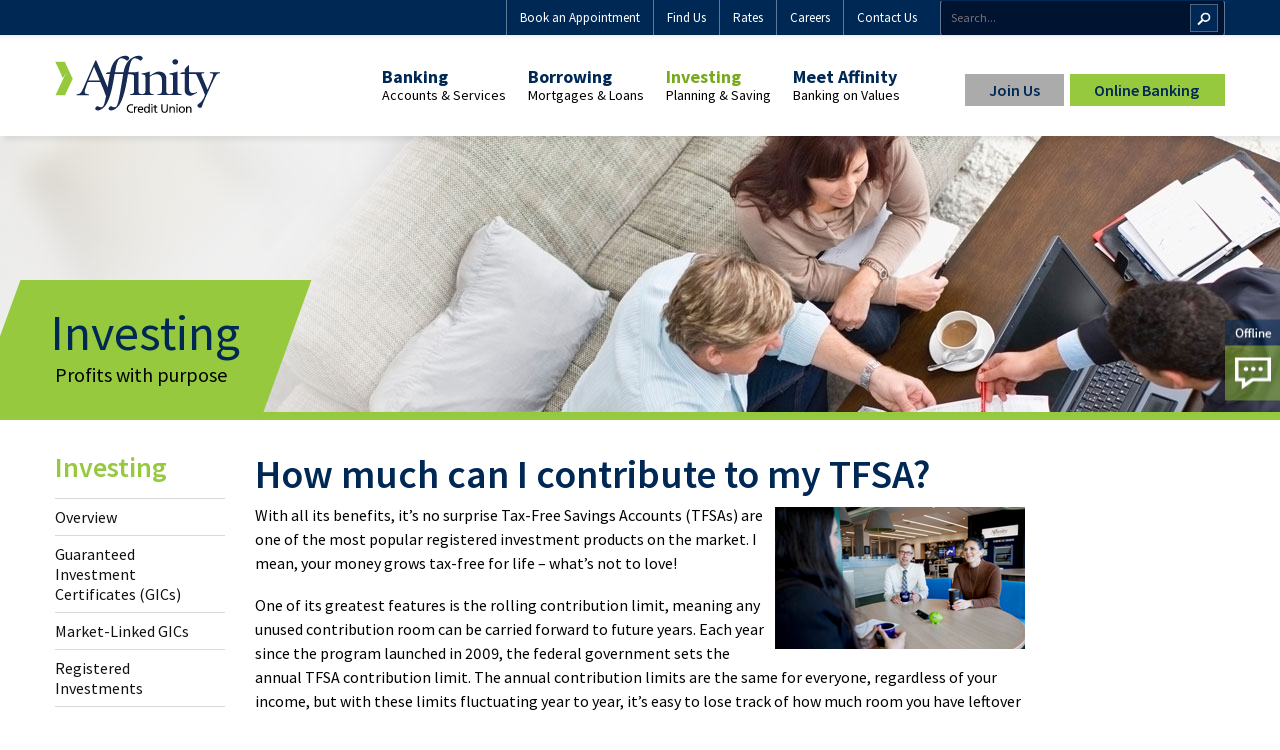

--- FILE ---
content_type: text/html; charset=utf-8
request_url: https://www.affinitycu.ca/investing/tools-and-resources/advice/how-much-can-i-contribute-to-my-tfsa
body_size: 29833
content:


<!DOCTYPE html>
<!--[if lte IE 8 ]><html class="no-js ie8" lang="en"><![endif]-->
<!--[if (gte IE 9)|!(IE)]><!-->
<html class="no-js" lang="en">
<!--<![endif]-->
<head id="Head1"><title>
	How much can I contribute to my TFSA | Investing Advice | Affinity Credit Union
</title>



<meta http-equiv="Content-Type" content="text/html; charset=utf-8" /><meta http-equiv="X-UA-Compatible" content="IE=edge" /><meta name="viewport" content="width=device-width, initial-scale=1.0" />
    <!-- Affinity Mobile Download Banners -->
    <meta name="apple-itunes-app" content="app-id=476782896" /><link rel="manifest" href="/manifest.json" />
    <!-------------------------------------->
    <link rel="icon" href="/favicon.ico" type="image/x-icon" /><link rel="shortcut icon" href="/favicon.ico" type="image/x-icon" />

    <link href="/dist/css/main.css?v=3" rel="stylesheet" type="text/css" />

    <link href="//fonts.googleapis.com/css?family=Source+Sans+Pro:400,600,700" rel="stylesheet" />

    <link href="/frontend/pm-css.css?v=3" rel="stylesheet" type="text/css" />
    <!--[if lte IE 9]>
        <script type="text/javascript" src="/Style/js/modernizr.min.js"></script>
        <script src="/Style/js/css3-mediaqueries.js"></script>        
    <![endif]-->
    
    <!-- test item -->
    <script type="text/javascript">
        function showDropdown(item) {

            document.getElementById(item).classList.toggle("show");
            return false;
        }
    </script>
    <style>
        .dropbtn {
            border: none;
            cursor: pointer;
        }

        .dropdown {
            position: relative;
            display: inline-block;
        }
        .dropdown-content {
            display: none;
            right:0;
            position: absolute;
            box-shadow: 0px 8px 16px 0px rgba(0,0,0,0.2);
            z-index: 1;
        }
        .dropdown-content a {
            padding: 12px 16px;
            text-decoration: none;
            display: block;
        }
        .show {display:block;}
    </style>
<meta name="twitter:card" content="summary_large_image" />
<meta name="twitter:site" content="@Affinity_CU" />
<meta property="og:image" content=" https://www.affinitycu.ca/images/default-source/facebook-images/open-graph-image_2023-12-18_how-much-can-i-tfsa.jpg?sfvrsn=b8d880_1/">
<meta property="og:image:width" content="1200">
<meta property="og:image:height" content="630">
<meta property="og:url" content=" https://www.affinitycu.ca/investing/tools-and-resources/advice/how-much-can-i-contribute-to-my-tfsa/">
<meta property="og:type" content="website">
<meta property="og:title" content="How much can I contribute to my TFSA? | Affinity Credit Union">
<meta property="og:description" content=" With all its benefits, it’s no surprise Tax-Free Savings Accounts (TFSAs) are one of the most popular registered investment products on the market. I mean, your money grows tax-free for life – what’s not to love!"><link href="../../../App_Themes/Default/Global/default.css" type="text/css" rel="stylesheet" /><script type="text/javascript">    (function(c,l,a,r,i,t,y){
        c[a]=c[a]||function(){(c[a].q=c[a].q||[]).push(arguments)};
        t=l.createElement(r);t.async=1;t.src="https://www.clarity.ms/tag/"+i;
        y=l.getElementsByTagName(r)[0];y.parentNode.insertBefore(t,y);
    })(window, document, "clarity", "script", "mchcjqjd83");</script><script type="text/javascript">
<!-- Google Tag Manager -->
(function(w,d,s,l,i){w[l]=w[l]||[];w[l].push({'gtm.start':
new Date().getTime(),event:'gtm.js'});var f=d.getElementsByTagName(s)[0],
j=d.createElement(s),dl=l!='dataLayer'?'&l='+l:'';j.async=true;j.src=
'https://www.googletagmanager.com/gtm.js?id='+i+dl;f.parentNode.insertBefore(j,f);
})(window,document,'script','dataLayer','GTM-KQRD4L');
<!-- End Google Tag Manager -->
</script><meta name="Generator" content="Sitefinity 15.3.8521.0 DX" /><link rel="canonical" href="https://www.affinitycu.ca/investing/tools-and-resources/advice/how-much-can-i-contribute-to-my-tfsa" /><script type="application/json" id="sf-insight-metadata">
	{"contentMetadata":"{\"Id\":\"cf60ad39-1b31-6d6b-9fc9-ff00001037d2\",\"ContentType\":\"Page\",\"Title\":\"How much can I contribute to my TFSA? \",\"CanonicalTitle\":\"How much can I contribute to my TFSA? \",\"CanonicalUrl\":\"https://www.affinitycu.ca/investing/tools-and-resources/advice/how-much-can-i-contribute-to-my-tfsa\",\"DefaultLanguage\":\"en\",\"CreatedOn\":\"2018-12-20T16:37:03.383Z\",\"ModifiedOn\":\"2025-07-29T19:44:00.603Z\",\"SiteId\":\"50232fc5-dc01-4c95-ab60-5c8441fcb4eb\",\"SiteName\":\"Default\",\"PageId\":\"cf60ad39-1b31-6d6b-9fc9-ff00001037d2\"}","videosMetadata":"[]"}
</script><script type="application/json" id="sf-insight-settings">
	{"apiServerUrl":"https://api.insight.sitefinity.com","apiKey":"68da9b44-a694-098a-04b4-8d06b4fbfe1a","applicationName":"Website","trackingCookieDomain":"","keepDecTrackingCookieOnTrackingConsentRejection":false,"slidingExpirationForTrackingCookie":false,"maxAgeForTrackingCookieInDays":365,"trackYouTubeVideos":true,"crossDomainTrackingEntries":["localhost"],"strategy":"Persist|False","docsHrefTestExpressions":[".*\\/docs\\/.+\\.{1}.+((\\?|\\\u0026)sfvrsn=.+){1}$",".+((\\?|\\\u0026)sf_dm_key=.+){1}$"],"sessionLengthInMinutes":30,"trackVimeoVideos":true,"useSecureCookies":true}
</script><script type="text/javascript" src="/WebResource.axd?d=[base64]&amp;t=638810808460000000">

</script><script src="https://cdn.insight.sitefinity.com/sdk/sitefinity-insight-client.min.3.1.44.js" crossorigin="" async="async">

</script><meta name="viewport" content="width=device-width, initial-scale=1.0" /><script type="text/javascript">
	(function() {var _rdDeviceWidth = (window.innerWidth > 0) ? window.innerWidth : screen.width;var _rdDeviceHeight = (window.innerHeight > 0) ? window.innerHeight : screen.height;var _rdOrientation = (window.width > window.height) ? 'landscape' : 'portrait';})();
</script><link href="/Telerik.Web.UI.WebResource.axd?d=PMrIT5dOWaVYIcpFWUE4nC_iL3b7FnGjuhHxVHSwB90boZPdm4bPMb_Sv4n9sBV2toUN8vJzZ2iI4Dql0rX1_gevZpxYLhX4ghqbEvUVQcb-p0KuRfafN6mrfxne1WXO0&amp;t=638841048724991631&amp;compress=0&amp;_TSM_CombinedScripts_=%3b%3bTelerik.Sitefinity.Resources%2c+Version%3d15.3.8521.0%2c+Culture%3dneutral%2c+PublicKeyToken%3db28c218413bdf563%3aen%3a1fc51117-d88a-4795-9f21-8dace5cead05%3a7a90d6a%3a83fa35c7%3bTelerik.Web.UI%2c+Version%3d2024.3.1616.462%2c+Culture%3dneutral%2c+PublicKeyToken%3d121fae78165ba3d4%3aen%3af95c72f3-4b8f-44fd-9c01-9d4ba7d0464a%3a580b2269%3aeb8d8a8e" type="text/css" rel="stylesheet" /><link href="/Sitefinity/Public/ResponsiveDesign/layout_transformations.css?pageDataId=d060ad39-1b31-6d6b-9fc9-ff00001037d2&amp;pageSiteNode=CF60AD39-1B31-6D6B-9FC9-FF00001037D2/50232fc5-dc01-4c95-ab60-5c8441fcb4eb/SitefinitySiteMap" type="text/css" rel="stylesheet" /><style type="text/css" media="all">.sfPageEditor .navblock{display:none !important;}
.sfPageEditor #top-banner{z-index:9999999;}
#banner-img{height:284px !important;}
#banner-img > div, #page-overtitle{display:block !important;}</style><style type="text/css" media="all">.sfPageEditor .navblock{display:none !important;}
.sfPageEditor #top-banner{z-index:9999999;}
#banner-img{height:0;}
#banner-img > div, #page-overtitle{display:none;}


</style></head>
<body>
    <form method="post" action="./how-much-can-i-contribute-to-my-tfsa" id="Form1">
<div class="aspNetHidden">
<input type="hidden" name="ctl17_TSM" id="ctl17_TSM" value="" />
<input type="hidden" name="ctl18_TSSM" id="ctl18_TSSM" value="" />
<input type="hidden" name="__EVENTTARGET" id="__EVENTTARGET" value="" />
<input type="hidden" name="__EVENTARGUMENT" id="__EVENTARGUMENT" value="" />
<input type="hidden" name="__VIEWSTATE" id="__VIEWSTATE" value="3x6Y+aJuJioLExjIyhNLi0kp3s0xbfNcBDg1QBNpVM0Gz02iCSzFMbKc5SzsSLTPYFpjC8ROmsly1gYyEsb+P24mQwdN2JjJ4rFLZK3i3qbae40ulYm7J6YZIANctE1WjyeA6K8h3/gbEfIVnAKE8zr0Uv8F9C+pBfZ/5odMQlVS/4ty8VYNjut5xRJijqDCm5xQQyop2nuse/hlrnJ34kvS4CBpjzZJBC3ST9OGOJEDnuSlvyM/FdcEO0F/M/QDxEt54FXyQWKvOVA4YLJkcP2V2+ootVT1y5nUcruqtu0rrk/u42jZLgt5EwRRZ9/OiELN3DJ0S1KJIPH9Wjeanhq1YmWB5ripQ3clIzuMsdUSwHMJxnP8Sb40Oi53HrLWqZLloc2L1uJusaaFDK5mHspJapG7+O1eEtTeFMpFEux8M3x/3xm+74BsYeVkvCMcj1UWZBV+EnHXilIFfUcQZg==" />
</div>

<script type="text/javascript">
//<![CDATA[
var theForm = document.forms['Form1'];
function __doPostBack(eventTarget, eventArgument) {
    if (!theForm.onsubmit || (theForm.onsubmit() != false)) {
        theForm.__EVENTTARGET.value = eventTarget;
        theForm.__EVENTARGUMENT.value = eventArgument;
        theForm.submit();
    }
}
//]]>
</script>


<script src="/WebResource.axd?d=pynGkmcFUV13He1Qd6_TZCqLZEelMRMQgwB0qAxoGpDo9AH4yPT04rytVml1Sy0aVxqvOwV4Fi9U-2YFnUbV7g2&amp;t=638901526312636832" type="text/javascript"></script>


<script type="text/javascript">
//<![CDATA[
var __cultureInfo = {"name":"en","numberFormat":{"CurrencyDecimalDigits":2,"CurrencyDecimalSeparator":".","IsReadOnly":true,"CurrencyGroupSizes":[3],"NumberGroupSizes":[3],"PercentGroupSizes":[3],"CurrencyGroupSeparator":",","CurrencySymbol":"$","NaNSymbol":"NaN","CurrencyNegativePattern":0,"NumberNegativePattern":1,"PercentPositivePattern":1,"PercentNegativePattern":1,"NegativeInfinitySymbol":"-∞","NegativeSign":"-","NumberDecimalDigits":2,"NumberDecimalSeparator":".","NumberGroupSeparator":",","CurrencyPositivePattern":0,"PositiveInfinitySymbol":"∞","PositiveSign":"+","PercentDecimalDigits":2,"PercentDecimalSeparator":".","PercentGroupSeparator":",","PercentSymbol":"%","PerMilleSymbol":"‰","NativeDigits":["0","1","2","3","4","5","6","7","8","9"],"DigitSubstitution":1},"dateTimeFormat":{"AMDesignator":"AM","Calendar":{"MinSupportedDateTime":"\/Date(-62135596800000)\/","MaxSupportedDateTime":"\/Date(253402300799999)\/","AlgorithmType":1,"CalendarType":1,"Eras":[1],"TwoDigitYearMax":2049,"IsReadOnly":true},"DateSeparator":"/","FirstDayOfWeek":0,"CalendarWeekRule":0,"FullDateTimePattern":"dddd, MMMM d, yyyy h:mm:ss tt","LongDatePattern":"dddd, MMMM d, yyyy","LongTimePattern":"h:mm:ss tt","MonthDayPattern":"MMMM d","PMDesignator":"PM","RFC1123Pattern":"ddd, dd MMM yyyy HH\u0027:\u0027mm\u0027:\u0027ss \u0027GMT\u0027","ShortDatePattern":"M/d/yyyy","ShortTimePattern":"h:mm tt","SortableDateTimePattern":"yyyy\u0027-\u0027MM\u0027-\u0027dd\u0027T\u0027HH\u0027:\u0027mm\u0027:\u0027ss","TimeSeparator":":","UniversalSortableDateTimePattern":"yyyy\u0027-\u0027MM\u0027-\u0027dd HH\u0027:\u0027mm\u0027:\u0027ss\u0027Z\u0027","YearMonthPattern":"MMMM yyyy","AbbreviatedDayNames":["Sun","Mon","Tue","Wed","Thu","Fri","Sat"],"ShortestDayNames":["Su","Mo","Tu","We","Th","Fr","Sa"],"DayNames":["Sunday","Monday","Tuesday","Wednesday","Thursday","Friday","Saturday"],"AbbreviatedMonthNames":["Jan","Feb","Mar","Apr","May","Jun","Jul","Aug","Sep","Oct","Nov","Dec",""],"MonthNames":["January","February","March","April","May","June","July","August","September","October","November","December",""],"IsReadOnly":true,"NativeCalendarName":"Gregorian Calendar","AbbreviatedMonthGenitiveNames":["Jan","Feb","Mar","Apr","May","Jun","Jul","Aug","Sep","Oct","Nov","Dec",""],"MonthGenitiveNames":["January","February","March","April","May","June","July","August","September","October","November","December",""]},"eras":[1,"A.D.",null,0]};//]]>
</script>

<script src="/Telerik.Web.UI.WebResource.axd?_TSM_HiddenField_=ctl17_TSM&amp;compress=2&amp;_TSM_CombinedScripts_=%3b%3bSystem.Web.Extensions%2c+Version%3d4.0.0.0%2c+Culture%3dneutral%2c+PublicKeyToken%3d31bf3856ad364e35%3aen%3af8efdcae-fc88-4697-a128-23b7f470d078%3aea597d4b%3ab25378d2" type="text/javascript"></script>
<script src="/ScriptResource.axd?d=xioHhidMnoH8GGW0PVBvngZfEpBQCU-OKVs-XwhiWz8MuAkOD4JPFE7cMbR_X4OBJUvuv71ZtKhvtY6w029IL6GR34_wD_PlX25IXDT6BOd1e0iMKEleSoN4dK2t_LBfGYYSzMKU1DV8cNciZ5hwF3aSSexY2MPPImvYrnEraS0MQ5sRfqjp51bJsSBHFOH90&amp;t=ffffffffb91febc1" type="text/javascript"></script>
<script src="/Telerik.Web.UI.WebResource.axd?_TSM_HiddenField_=ctl17_TSM&amp;compress=2&amp;_TSM_CombinedScripts_=%3b%3bTelerik.Sitefinity.Resources%3aen%3a1fc51117-d88a-4795-9f21-8dace5cead05%3a310a35a4%3bTelerik.Web.UI%2c+Version%3d2024.3.1616.462%2c+Culture%3dneutral%2c+PublicKeyToken%3d121fae78165ba3d4%3aen%3af95c72f3-4b8f-44fd-9c01-9d4ba7d0464a%3a16e4e7cd%3af7645509%3addbfcb67%3bTelerik.Sitefinity%2c+Version%3d15.3.8521.0%2c+Culture%3dneutral%2c+PublicKeyToken%3db28c218413bdf563%3aen%3ab3d595db-4c05-4aa1-90d4-35cb31fef95b%3a3b9a1b05%3bTelerik.Sitefinity.Search.Impl%2c+Version%3d15.3.8521.0%2c+Culture%3dneutral%2c+PublicKeyToken%3db28c218413bdf563%3aen%3a294243b7-251f-4343-b5c0-acc545d209b1%3a7561727d%3bTelerik.Web.UI%2c+Version%3d2024.3.1616.462%2c+Culture%3dneutral%2c+PublicKeyToken%3d121fae78165ba3d4%3aen%3af95c72f3-4b8f-44fd-9c01-9d4ba7d0464a%3aa1a4383a" type="text/javascript"></script>
<div class="aspNetHidden">

	<input type="hidden" name="__VIEWSTATEGENERATOR" id="__VIEWSTATEGENERATOR" value="F2DD4806" />
	<input type="hidden" name="__EVENTVALIDATION" id="__EVENTVALIDATION" value="GrmI19W48oXs4HZMkhZcWXeklQmJXRyZPiv8nVQyymxrDX8nAX2mCPtx3HM/iWZL+mdMM/9044hRCW3gLSOYaDr8LDf6Kv5JjYMLGDZ6uX0vxchMGc3MPteHYsSkaNX9iBiNFgfKvSFP0/h+h22ah60Eq+L4FKjNYv4HZHEhOko=" />
</div><script type="text/javascript">
//<![CDATA[
Sys.WebForms.PageRequestManager._initialize('ctl00$ctl17', 'Form1', [], [], [], 90, 'ctl00');
//]]>
</script>
<input type="hidden" name="ctl00$ctl17" id="ctl17" />
<script type="text/javascript">
//<![CDATA[
Sys.Application.setServerId("ctl17", "ctl00$ctl17");
Sys.Application._enableHistoryInScriptManager();
//]]>
</script>

        <input type="hidden" name="ctl00$webPassowrd" id="webPassowrd" value="#ResourceNotFound#:Labels:WebPassword" />
        <div id="wrapper">
            <div class="w-w1">
                <div class="w-w2">
                    <header id="header" class="page-section">
                        <div id="alertmessagewrp">
                            
<div class="sf_cols">
    <div class="sf_colsOut sf_1col_1_100">
        <div id="CPHalertmessage_T8B3BE03E036_Col00" class="sf_colsIn sf_1col_1in_100"><div>
	
<!-- 2024.3.1616.462 -->
        <ul class="sfitemsList sfitemsListTitleDateTmb sflist">
            
        </ul>
    <input id="ctl00_CPHalertmessage_ctl02_ctl00_ctl00_dynamicContentListView_ClientState" name="ctl00_CPHalertmessage_ctl02_ctl00_ctl00_dynamicContentListView_ClientState" type="hidden" /><span id="ctl00_CPHalertmessage_ctl02_ctl00_ctl00_dynamicContentListView" style="display:none;"></span>


<script>
$(document).ready(function() {
  var checkisalertmsgClosed = getCookie("alertmsgset");
  
  if (checkisalertmsgClosed == "yes") {
      $('#alertmessagewrp').hide();
  } else
      $('#alertmessagewrp').show();
  
  $('#alertmessagewrp .close').on('click', function(e){
      e.preventDefault();
      $('#alertmessagewrp').hide(200);
    document.cookie = "alertmsgset" + "=" + "yes;path=/";
  });
});
  
function getCookie(cname) {
    var name = cname + "=";
    var ca = document.cookie.split(';');
    for (var i = 0; i < ca.length; i++) {
        var c = ca[i];
        while (c.charAt(0) == ' ') {
            c = c.substring(1);
        }
        if (c.indexOf(name) == 0) {
            return c.substring(name.length, c.length);
        }
    }
    return "";
}
</script>
</div>
            
        </div>
    </div>
</div>
                        </div>
                        <div class="h-w1">
                            <a class="element-invisible" href="#content">&nbsp;</a>
                            <div class="section-inner">
                                <div id="util">
                                    <div class="section-inner">
                                        



<!-- Google Tag Manager (noscript) -->
<noscript><iframe src="https://www.googletagmanager.com/ns.html?id=GTM-KQRD4L"
height="0" width="0" style="display:none;visibility:hidden"></iframe></noscript>
<!-- End Google Tag Manager (noscript) -->




<div class="sfNavWrp sfNavHorizontalWrp top-nav ASP.sfctrlpresentation_openaccessdataprovider_6580a3391b316d6b9fc9ff00001037d2_ascx">
    
    
      
    
     
    <ul class="sfNavHorizontal sfNavList">
        
                        <li>
                            <a href="https://affinitycreditunion.my.site.com/BookAppointmentPublic/s/" target="blank">Book an Appointment</a>          
                        </li>
                    
                        <li>
                            <a href="/find-us">Find Us</a>          
                        </li>
                    
                        <li>
                            <a href="/rates">Rates</a>          
                        </li>
                    
                        <li>
                            <a href="/careers">Careers</a>          
                        </li>
                    
                        <li>
                            <a href="/contact-us">Contact Us</a>          
                        </li>
                    
    </ul>
</div>

                                    </div>
                                </div>
                            </div>
                            <div id="navsection">
                                <div class="section-inner">
                                    <div id="logo">
                                        
<div class='sfContentBlock'><a href="/"><img alt="Affinity Credit Union" data-displaymode="Original" src="/images/default-source/default-album/affinity-cu-logo-rgb-chevron---for-website.svg?sfvrsn=63b5d980_4" style="width: 170px; max-width: 100%;" /></a>

</div>
                                    </div>
                                     <a href="#" class="trigger-btn tb-menu"><span>&nbsp;</span></a>
                                    <div class="navblock">
                                        <div id="search-header" class="searchblock">
                                            
<div id="cphSearch_T8B3BE03E025">
	

<fieldset class="sfSearchBoxSet">
    <input name="ctl00$cphSearch$T8B3BE03E025$ctl00$ctl00$searchTextBox" type="text" id="cphSearch_T8B3BE03E025_ctl00_ctl00_searchTextBox" class="sfTxt searchTxtBox" />
    <input type="submit" name="ctl00$cphSearch$T8B3BE03E025$ctl00$ctl00$searchButton" value="" onclick="return false;" id="cphSearch_T8B3BE03E025_ctl00_ctl00_searchButton" class="sfLinkBtn" />

</fieldset>


<script>

    $(document).ready(function () {


        var searchkey = "param";

        Loaddata(searchkey);

    });


    function Loaddata(searchkey) {

        //send a query to server side to present new content
        //$.ajax({
        //    type: "POST",
        //    url: "/Widgets/Custom/webservicepage.aspx/searchKeywordService",
        //    data: "{searchkey:'" + searchkey + "'}",
        //    contentType: "application/json; charset=utf-8",
        //    dataType: "json",
        //    success: function (data, textStatus) {

        //        if (data != "") {

        //            var sourcedatafiles;

        //            //$('#txt').append(data.d);
        //            //    sourcedatafiles = data.d;
        //            //  $('#txt').append("textstatus"+textStatus);

        //            $(".searchTxtBox").autocomplete({
        //                source: data.d
        //            });

        //        }
        //    },
        //    error: function (e) {
        //    }
        //})
    };

</script>



</div>
                                        </div>
                                        <nav id="mainnav" class="nav">
                                            
<div class='sfContentBlock'><div class="sfNavWrp sfNavHorizontalDropDownWrp extramobilenav">
<ul class="sfNavHorizontalDropDown sfNavList mega-menu">
    <li class="mega-item hasChildren mega-hover custom" id="m-nav-1">
    <a>Online Banking Sign-in</a>
    <div class="nav-note">Online Banking Sign-in</div>
    <ul>
        <li><a href="https://personal.affinitycu.ca/">Personal Online Banking</a></li>
        <li><a href="https://business.affinitycu.ca/">Business Online Banking</a></li>
    </ul>
    </li>
</ul>
</div>

</div>


<div class="sfNavWrp sfNavHorizontalDropDownWrp topnav">
     
    
    
     

    <ul id="cphMainMenu_T8B3BE03E013_ctl00_ctl00_navigationUl" class="sfNavHorizontalDropDown sfNavList mega-menu">
        
                        <li class='mega-item'>
                            <a href="/banking">Banking</a>
                            <div class='nav-note'>Accounts & Services</div>
                            <ul id="cphMainMenu_T8B3BE03E013_ctl00_ctl00_ctl02_ctl00_childNodesContainer">
                        <li class='col-one'>
                            <a href="/banking/overview">Overview</a>
                            
                            
                        </li>
                    
                        <li class='col-one'>
                            <a href="/banking/personal">Personal</a>
                            
                            <ul id="cphMainMenu_T8B3BE03E013_ctl00_ctl00_ctl02_ctl00_ctl02_childNodesContainer">
                        <li class='mega-item'>
                            <a href="/banking/personal/chequing">Chequing</a>
                            
                            <ul id="cphMainMenu_T8B3BE03E013_ctl00_ctl00_ctl02_ctl00_ctl02_ctl01_childNodesContainer">
                        <li class=''>
                            <a href="/banking/personal/chequing/youth-chequing">Youth Chequing</a>
                            
                            
                        </li>
                    
                        <li class=''>
                            <a href="/banking/personal/chequing/student-chequing">Student Chequing</a>
                            
                            
                        </li>
                    
                        <li class=''>
                            <a href="/banking/personal/chequing/65-chequing">65+ Chequing</a>
                            
                            
                        </li>
                    
                        <li class='mega-item'>
                            <a href="/banking/personal/chequing/us-chequing">U.S. Chequing</a>
                            
                            
                        </li>
                    
                        <li class=''>
                            <a href="/banking/personal/chequing/clickswitch">ClickSWITCH™</a>
                            
                            
                        </li>
                    </ul>
                        </li>
                    
                        <li class='mega-item'>
                            <a href="/banking/personal/savings">Savings</a>
                            
                            
                        </li>
                    
                        <li class='mega-item'>
                            <a href="/banking/personal/international-funds-transfer">International Funds Transfer</a>
                            
                            
                        </li>
                    
                        <li class=''>
                            <a href="/banking/personal/special-offers">Special Offers</a>
                            
                            
                        </li>
                    </ul>
                        </li>
                    
                        <li class='col-one'>
                            <a href="/banking/new-member-offer">New Member Offer</a>
                            
                            
                        </li>
                    
                        <li class='col-one'>
                            <a href="/banking/new-to-canada">New to Canada</a>
                            
                            
                        </li>
                    
                        <li class='col-two'>
                            <a href="/banking/business">Business</a>
                            
                            <ul id="cphMainMenu_T8B3BE03E013_ctl00_ctl00_ctl02_ctl00_ctl05_childNodesContainer">
                        <li class='mega-item'>
                            <a href="/banking/business/chequing">Chequing</a>
                            
                            <ul id="cphMainMenu_T8B3BE03E013_ctl00_ctl00_ctl02_ctl00_ctl05_ctl01_childNodesContainer">
                        <li class='mega-item'>
                            <a href="/banking/business/chequing/u-s-chequing">U.S. Chequing</a>
                            
                            
                        </li>
                    </ul>
                        </li>
                    
                        <li class='mega-item'>
                            <a href="/banking/business/savings">Savings</a>
                            
                            <ul id="cphMainMenu_T8B3BE03E013_ctl00_ctl00_ctl02_ctl00_ctl05_ctl02_childNodesContainer">
                        <li class='mega-item'>
                            <a href="/banking/business/savings/agriinvest">AgriInvest</a>
                            
                            
                        </li>
                    </ul>
                        </li>
                    
                        <li class='mega-item'>
                            <a href="/banking/business/merchant-payment-services">Merchant Payment Services</a>
                            
                            
                        </li>
                    
                        <li class='mega-item'>
                            <a href="/banking/business/cash-management">Cash Management</a>
                            
                            <ul id="cphMainMenu_T8B3BE03E013_ctl00_ctl00_ctl02_ctl00_ctl05_ctl04_childNodesContainer">
                        <li class=''>
                            <a href="/banking/business/cash-management/online-banking">Online Banking</a>
                            
                            
                        </li>
                    
                        <li class='mega-item'>
                            <a href="/banking/business/cash-management/caft">CAFT</a>
                            
                            
                        </li>
                    
                        <li class='mega-item'>
                            <a href="/banking/business/cash-management/cards">Cards</a>
                            
                            
                        </li>
                    
                        <li class=''>
                            <a href="/banking/business/cash-management/merchant-payment-services">Merchant Payment Services</a>
                            
                            
                        </li>
                    
                        <li class=''>
                            <a href="/banking/business/cash-management/international-funds-transfer">International Funds Transfer</a>
                            
                            
                        </li>
                    </ul>
                        </li>
                    
                        <li class=''>
                            <a href="/banking/business/remote-cheque-deposit-for-business">Remote Cheque Deposit for Business</a>
                            
                            
                        </li>
                    
                        <li class=''>
                            <a href="/banking/business/payroll-and-workforce-management">Payroll and Workforce Management</a>
                            
                            
                        </li>
                    
                        <li class='mega-item'>
                            <a href="/banking/business/small-business-banking">Small Business Banking</a>
                            
                            
                        </li>
                    </ul>
                        </li>
                    
                        <li class='col-two'>
                            <a href="/banking/clubs-and-teams">Clubs and Teams</a>
                            
                            
                        </li>
                    
                        <li class='col-three'>
                            <a href="/banking/ways-to-bank">Ways to Bank</a>
                            
                            <ul id="cphMainMenu_T8B3BE03E013_ctl00_ctl00_ctl02_ctl00_ctl07_childNodesContainer">
                        <li class='mega-item'>
                            <a href="/banking/ways-to-bank/online">Online</a>
                            
                            <ul id="cphMainMenu_T8B3BE03E013_ctl00_ctl00_ctl02_ctl00_ctl07_ctl01_childNodesContainer">
                        <li class='mega-item'>
                            <a href="/banking/ways-to-bank/online/personal-online-banking">Personal Online Banking</a>
                            
                            
                        </li>
                    
                        <li class='mega-item'>
                            <a href="/banking/ways-to-bank/online/business-online-banking">Business Online Banking</a>
                            
                            
                        </li>
                    
                        <li class='mega-item'>
                            <a href="/banking/ways-to-bank/online/interac-etransfer">Interac e-Transfer</a>
                            
                            
                        </li>
                    
                        <li class='mega-item'>
                            <a href="/banking/ways-to-bank/online/faqs-and-support">FAQs and Support</a>
                            
                            
                        </li>
                    
                        <li class=''>
                            <a href="/banking/ways-to-bank/online/cra-direct-deposit">CRA Direct Deposit</a>
                            
                            
                        </li>
                    
                        <li class=''>
                            <a href="/banking/ways-to-bank/online/interac-sign-in-service">Interac® sign-in service</a>
                            
                            
                        </li>
                    
                        <li class=''>
                            <a href="/banking/ways-to-bank/online/real-time-alerts">Real-Time Alerts</a>
                            
                            
                        </li>
                    
                        <li class=''>
                            <a href="/banking/ways-to-bank/online/browser-security-update">Browser Security Update</a>
                            
                            
                        </li>
                    </ul>
                        </li>
                    
                        <li class='mega-item'>
                            <a href="/banking/ways-to-bank/mobile">Mobile</a>
                            
                            <ul id="cphMainMenu_T8B3BE03E013_ctl00_ctl00_ctl02_ctl00_ctl07_ctl02_childNodesContainer">
                        <li class='mega-item'>
                            <a href="/banking/ways-to-bank/mobile/deposit-anywhere">Deposit Anywhere</a>
                            
                            
                        </li>
                    </ul>
                        </li>
                    
                        <li class='mega-item'>
                            <a href="/banking/ways-to-bank/contact-centre">Contact Centre</a>
                            
                            
                        </li>
                    
                        <li class='mega-item'>
                            <a href="/banking/ways-to-bank/phone">Telebanking</a>
                            
                            
                        </li>
                    
                        <li class='mega-item'>
                            <a href="/banking/ways-to-bank/ways-to-pay">Ways to Pay</a>
                            
                            <ul id="cphMainMenu_T8B3BE03E013_ctl00_ctl00_ctl02_ctl00_ctl07_ctl05_childNodesContainer">
                        <li class='mega-item'>
                            <a href="/banking/ways-to-bank/ways-to-pay/member-card-debit-cards">Member Card Debit Cards</a>
                            
                            
                        </li>
                    
                        <li class='mega-item'>
                            <a href="/banking/ways-to-bank/ways-to-pay/credit-cards">Credit Cards</a>
                            
                            
                        </li>
                    
                        <li class=''>
                            <a href="/banking/ways-to-bank/ways-to-pay/apple-pay">Apple Pay</a>
                            
                            
                        </li>
                    
                        <li class=''>
                            <a href="/banking/ways-to-bank/ways-to-pay/google-pay">Google Pay</a>
                            
                            
                        </li>
                    
                        <li class=''>
                            <a href="/banking/ways-to-bank/ways-to-pay/locknblock">Lock'N'Block</a>
                            
                            
                        </li>
                    </ul>
                        </li>
                    
                        <li class='col-3'>
                            <a href="/banking/ways-to-bank/credit-cards">Credit Cards</a>
                            
                            
                        </li>
                    
                        <li class='mega-item'>
                            <a href="/banking/ways-to-bank/advice-centres">Advice Centres</a>
                            
                            <ul id="cphMainMenu_T8B3BE03E013_ctl00_ctl00_ctl02_ctl00_ctl07_ctl07_childNodesContainer">
                        <li class='mega-item'>
                            <a href="/banking/ways-to-bank/advice-centres/holiday-hours">Holiday Hours</a>
                            
                            
                        </li>
                    </ul>
                        </li>
                    
                        <li class='mega-item'>
                            <a href="/banking/ways-to-bank/atm">ATM</a>
                            
                            
                        </li>
                    
                        <li class='mega-item'>
                            <a href="/banking/ways-to-bank/security">Security</a>
                            
                            <ul id="cphMainMenu_T8B3BE03E013_ctl00_ctl00_ctl02_ctl00_ctl07_ctl09_childNodesContainer">
                        <li class=''>
                            <a href="/banking/ways-to-bank/security/how-we're-protecting-you">How we're protecting you</a>
                            
                            
                        </li>
                    
                        <li class=''>
                            <a href="/banking/ways-to-bank/security/how-you-can-protect-yourself">How you can protect yourself</a>
                            
                            
                        </li>
                    
                        <li class=''>
                            <a href="/banking/ways-to-bank/security/security-alerts">Security Alerts</a>
                            
                            
                        </li>
                    
                        <li class=''>
                            <a href="/banking/ways-to-bank/security/report-an-incident">Report an Incident</a>
                            
                            
                        </li>
                    
                        <li class=''>
                            <a href="/banking/ways-to-bank/security/multi-factor-authentication">Multi-factor Authentication</a>
                            
                            
                        </li>
                    </ul>
                        </li>
                    </ul>
                        </li>
                    
                        <li class='col-four col-grey'>
                            <a href="/banking/tools-and-resources">Tools and Resources</a>
                            
                            <ul id="cphMainMenu_T8B3BE03E013_ctl00_ctl00_ctl02_ctl00_ctl08_childNodesContainer">
                        <li class='mega-item'>
                            <a href="/banking/tools-and-resources/calculators">Calculators</a>
                            
                            
                        </li>
                    
                        <li class='mega-item'>
                            <a href="/banking/tools-and-resources/rates">Rates</a>
                            
                            
                        </li>
                    
                        <li class='mega-item'>
                            <a href="/banking/tools-and-resources/advice">Advice</a>
                            
                            <ul id="cphMainMenu_T8B3BE03E013_ctl00_ctl00_ctl02_ctl00_ctl08_ctl03_childNodesContainer">
                        <li class=''>
                            <a href="/banking/tools-and-resources/advice/finding-your-account-information">Finding your account information</a>
                            
                            
                        </li>
                    
                        <li class='mega-item'>
                            <a href="/banking/tools-and-resources/advice/5-reasons-why-credit-cards-are-king">5 reasons why credit cards are king</a>
                            
                            
                        </li>
                    
                        <li class=''>
                            <a href="/banking/tools-and-resources/advice/6-ways-to-combat-inflation">6 ways to combat inflation</a>
                            
                            
                        </li>
                    </ul>
                        </li>
                    </ul>
                        </li>
                    </ul>
                        </li>
                    
                        <li class='mega-item'>
                            <a href="/borrowing">Borrowing</a>
                            <div class='nav-note'>Mortgages & Loans</div>
                            <ul id="cphMainMenu_T8B3BE03E013_ctl00_ctl00_ctl02_ctl01_childNodesContainer">
                        <li class='col-one'>
                            <a href="/borrowing/overview">Overview</a>
                            
                            
                        </li>
                    
                        <li class='col-one'>
                            <a href="/borrowing/personal">Personal</a>
                            
                            <ul id="cphMainMenu_T8B3BE03E013_ctl00_ctl00_ctl02_ctl01_ctl02_childNodesContainer">
                        <li class='mega-item'>
                            <a href="/borrowing/personal/mortgages">Mortgages</a>
                            
                            <ul id="cphMainMenu_T8B3BE03E013_ctl00_ctl00_ctl02_ctl01_ctl02_ctl01_childNodesContainer">
                        <li class='mega-item'>
                            <a href="/borrowing/personal/mortgages/buying-a-home-with-affinity">Buying a home with Affinity</a>
                            
                            
                        </li>
                    
                        <li class='mega-item'>
                            <a href="/borrowing/personal/mortgages/first-time-home-buyer">First-Time Home Buyer</a>
                            
                            
                        </li>
                    
                        <li class='mega-item'>
                            <a href="/borrowing/personal/mortgages/renewing-your-mortgage">Renewing Your Mortgage</a>
                            
                            
                        </li>
                    
                        <li class='mega-item'>
                            <a href="/borrowing/personal/mortgages/renovate-or-upgrade">Renovate or Upgrade</a>
                            
                            
                        </li>
                    
                        <li class=''>
                            <a href="/borrowing/personal/mortgages/construction-mortgage">Construction Mortgage</a>
                            
                            
                        </li>
                    
                        <li class=''>
                            <a href="/borrowing/personal/mortgages/mobile-mortgage-specialists">Mobile Mortgage Specialists</a>
                            
                            
                        </li>
                    
                        <li class='mega-item'>
                            <a href="/borrowing/personal/mortgages/mortgage-products">Mortgage Products</a>
                            
                            
                        </li>
                    
                        <li class=''>
                            <a href="/borrowing/personal/mortgages/mortgage-switch-to-affinity">Mortgage Switch</a>
                            
                            
                        </li>
                    </ul>
                        </li>
                    
                        <li class=''>
                            <a href="/borrowing/personal/mortgage-switch">Mortgage Switch</a>
                            
                            
                        </li>
                    
                        <li class='mega-item'>
                            <a href="/borrowing/personal/loans">Loans</a>
                            
                            <ul id="cphMainMenu_T8B3BE03E013_ctl00_ctl00_ctl02_ctl01_ctl02_ctl03_childNodesContainer">
                        <li class='mega-item'>
                            <a href="/borrowing/personal/loans/personal-loans">Personal Loans</a>
                            
                            
                        </li>
                    
                        <li class='mega-item'>
                            <a href="/borrowing/personal/loans/rrsp-loans">RRSP Loans</a>
                            
                            
                        </li>
                    
                        <li class='mega-item'>
                            <a href="/borrowing/personal/loans/education-loans">Education Loans</a>
                            
                            
                        </li>
                    
                        <li class='mega-item'>
                            <a href="/borrowing/personal/loans/restart-loans">Restart Loans</a>
                            
                            
                        </li>
                    
                        <li class='mega-item'>
                            <a href="/borrowing/personal/loans/credit-builder-loans">Credit Builder Loans</a>
                            
                            
                        </li>
                    </ul>
                        </li>
                    
                        <li class='mega-item'>
                            <a href="/borrowing/personal/lines-of-credit">Lines of Credit</a>
                            
                            
                        </li>
                    
                        <li class=''>
                            <a href="/borrowing/personal/credit-cards">Credit Cards</a>
                            
                            
                        </li>
                    </ul>
                        </li>
                    
                        <li class='col-two'>
                            <a href="/borrowing/business">Business</a>
                            
                            <ul id="cphMainMenu_T8B3BE03E013_ctl00_ctl00_ctl02_ctl01_ctl03_childNodesContainer">
                        <li class='mega-item'>
                            <a href="/borrowing/business/mortgages">Mortgages</a>
                            
                            
                        </li>
                    
                        <li class='mega-item'>
                            <a href="/borrowing/business/term-loans">Term Loans</a>
                            
                            
                        </li>
                    
                        <li class='mega-item'>
                            <a href="/borrowing/business/revolving-credit">Revolving Credit</a>
                            
                            
                        </li>
                    
                        <li class='mega-item'>
                            <a href="/borrowing/business/leasing">Leasing</a>
                            
                            
                        </li>
                    
                        <li class='mega-item'>
                            <a href="/borrowing/business/specialty-financing">Specialty Financing</a>
                            
                            
                        </li>
                    
                        <li class='mega-item'>
                            <a href="/borrowing/business/government-programs">Government Programs</a>
                            
                            
                        </li>
                    
                        <li class='mega-item'>
                            <a href="/borrowing/business/small-business-loan">Small Business Loan</a>
                            
                            
                        </li>
                    </ul>
                        </li>
                    
                        <li class='col-three'>
                            <a href="/borrowing/agriculture">Agriculture</a>
                            
                            <ul id="cphMainMenu_T8B3BE03E013_ctl00_ctl00_ctl02_ctl01_ctl04_childNodesContainer">
                        <li class='mega-item'>
                            <a href="/borrowing/agriculture/mortgages">Mortgages</a>
                            
                            
                        </li>
                    
                        <li class='mega-item'>
                            <a href="/borrowing/agriculture/term-loans">Term Loans</a>
                            
                            
                        </li>
                    
                        <li class='mega-item'>
                            <a href="/borrowing/agriculture/leasing">Leasing</a>
                            
                            
                        </li>
                    
                        <li class='mega-item'>
                            <a href="/borrowing/agriculture/revolving-credit">Revolving Credit</a>
                            
                            
                        </li>
                    
                        <li class='mega-item'>
                            <a href="/borrowing/agriculture/government-programs">Government Programs</a>
                            
                            
                        </li>
                    
                        <li class=''>
                            <a href="/borrowing/agriculture/ag-financial-advice">Ag Financial Advice</a>
                            
                            
                        </li>
                    </ul>
                        </li>
                    
                        <li class=''>
                            <a href="/borrowing/ways-to-bank">Ways to Bank</a>
                            
                            <ul id="cphMainMenu_T8B3BE03E013_ctl00_ctl00_ctl02_ctl01_ctl05_childNodesContainer">
                        <li class='mega-item'>
                            <a href="/borrowing/ways-to-bank/online">Online</a>
                            
                            <ul id="cphMainMenu_T8B3BE03E013_ctl00_ctl00_ctl02_ctl01_ctl05_ctl01_childNodesContainer">
                        <li class='mega-item'>
                            <a href="/borrowing/ways-to-bank/online/personal-online-banking">Personal Online Banking</a>
                            
                            
                        </li>
                    
                        <li class='mega-item'>
                            <a href="/borrowing/ways-to-bank/online/business-online-banking">Business Online Banking</a>
                            
                            
                        </li>
                    
                        <li class='mega-item'>
                            <a href="/borrowing/ways-to-bank/online/interac-etransfer">Interac eTransfer</a>
                            
                            
                        </li>
                    
                        <li class='mega-item'>
                            <a href="/borrowing/ways-to-bank/online/faqs-and-support">FAQs and Support</a>
                            
                            
                        </li>
                    
                        <li class=''>
                            <a href="/borrowing/ways-to-bank/online/verified-me-sign-in">Verified.Me™ Sign‑In</a>
                            
                            
                        </li>
                    
                        <li class=''>
                            <a href="/borrowing/ways-to-bank/online/cra-direct-deposit">CRA Direct Deposit</a>
                            
                            
                        </li>
                    
                        <li class=''>
                            <a href="/borrowing/ways-to-bank/online/real-time-alerts">Real-Time Alerts</a>
                            
                            
                        </li>
                    </ul>
                        </li>
                    
                        <li class='mega-item'>
                            <a href="/borrowing/ways-to-bank/mobile">Mobile</a>
                            
                            
                        </li>
                    
                        <li class='mega-item'>
                            <a href="/borrowing/ways-to-bank/contact-centre">Contact Centre</a>
                            
                            
                        </li>
                    
                        <li class='mega-item'>
                            <a href="/borrowing/ways-to-bank/ways-to-pay">Ways to Pay</a>
                            
                            <ul id="cphMainMenu_T8B3BE03E013_ctl00_ctl00_ctl02_ctl01_ctl05_ctl04_childNodesContainer">
                        <li class='mega-item'>
                            <a href="/borrowing/ways-to-bank/ways-to-pay/member-card-debit-cards">Member Card Debit Cards</a>
                            
                            
                        </li>
                    
                        <li class='mega-item'>
                            <a href="/borrowing/ways-to-bank/ways-to-pay/credit-cards">Credit Cards</a>
                            
                            
                        </li>
                    
                        <li class=''>
                            <a href="/borrowing/ways-to-bank/ways-to-pay/apple-pay">Apple Pay</a>
                            
                            
                        </li>
                    
                        <li class=''>
                            <a href="/borrowing/ways-to-bank/ways-to-pay/locknblock">Lock'N'Block</a>
                            
                            
                        </li>
                    
                        <li class=''>
                            <a href="/borrowing/ways-to-bank/ways-to-pay/google-pay">Google Pay</a>
                            
                            
                        </li>
                    </ul>
                        </li>
                    
                        <li class='col-3'>
                            <a href="/borrowing/ways-to-bank/credit-cards">Credit Cards</a>
                            
                            
                        </li>
                    
                        <li class='mega-item'>
                            <a href="/borrowing/ways-to-bank/advice-centres">Advice Centres</a>
                            
                            <ul id="cphMainMenu_T8B3BE03E013_ctl00_ctl00_ctl02_ctl01_ctl05_ctl06_childNodesContainer">
                        <li class='mega-item'>
                            <a href="/borrowing/ways-to-bank/advice-centres/holiday-hours">Holiday Hours</a>
                            
                            
                        </li>
                    </ul>
                        </li>
                    </ul>
                        </li>
                    
                        <li class='col-four col-grey'>
                            <a href="/borrowing/tools-and-resources">Tools and Resources</a>
                            
                            <ul id="cphMainMenu_T8B3BE03E013_ctl00_ctl00_ctl02_ctl01_ctl06_childNodesContainer">
                        <li class='mega-item'>
                            <a href="/borrowing/tools-and-resources/calculators">Calculators</a>
                            
                            
                        </li>
                    
                        <li class='mega-item'>
                            <a href="/borrowing/tools-and-resources/rates">Rates</a>
                            
                            
                        </li>
                    
                        <li class='mega-item'>
                            <a href="/borrowing/tools-and-resources/advice">Advice</a>
                            
                            
                        </li>
                    
                        <li class='col-4'>
                            <a href="/borrowing/tools-and-resources/preapproval-loan-application-form" target="_blank">Loan Preapproval Application Form</a>
                            
                            
                        </li>
                    </ul>
                        </li>
                    </ul>
                        </li>
                    
                        <li class='mega-item'>
                            <a href="/investing" class="sfSel">Investing</a>
                            <div class='nav-note'>Planning & Saving</div>
                              <ul id="cphMainMenu_T8B3BE03E013_ctl00_ctl00_ctl02_ctl02_childNodesContainer">
                        <li class='col-one'>
                            <a href="/investing/overview">Overview</a>
                            
                            
                        </li>
                    
                        <li class='col-one'>
                            <a href="/investing/gic">Guaranteed Investment Certificates (GICs)</a>
                            
                            <ul id="cphMainMenu_T8B3BE03E013_ctl00_ctl00_ctl02_ctl02_ctl02_childNodesContainer">
                        <li class='mega-item'>
                            <a href="/investing/gic/gic-products">GIC Products</a>
                            
                            
                        </li>
                    </ul>
                        </li>
                    
                        <li class='col-one'>
                            <a href="/investing/market-linked-gics">Market-Linked GICs</a>
                            
                            
                        </li>
                    
                        <li class='col-two'>
                            <a href="/investing/registered-investments">Registered Investments</a>
                            
                            <ul id="cphMainMenu_T8B3BE03E013_ctl00_ctl00_ctl02_ctl02_ctl04_childNodesContainer">
                        <li class='col-one'>
                            <a href="/investing/registered-investments/rrsp">Retirement Savings (RRSP)</a>
                            
                            <ul id="cphMainMenu_T8B3BE03E013_ctl00_ctl00_ctl02_ctl02_ctl04_ctl01_childNodesContainer">
                        <li class='mega-item'>
                            <a href="/investing/registered-investments/rrsp/rrsp-products">RRSP Products</a>
                            
                            
                        </li>
                    </ul>
                        </li>
                    
                        <li class='mega-item'>
                            <a href="/investing/registered-investments/tfsa">Tax-Free Savings (TFSA)</a>
                            
                            <ul id="cphMainMenu_T8B3BE03E013_ctl00_ctl00_ctl02_ctl02_ctl04_ctl02_childNodesContainer">
                        <li class='mega-item'>
                            <a href="/investing/registered-investments/tfsa/tfsa-products">TFSA Products</a>
                            
                            
                        </li>
                    </ul>
                        </li>
                    
                        <li class=''>
                            <a href="/investing/registered-investments/first-home-savings-account">First Home Savings (FHSA)</a>
                            
                            <ul id="cphMainMenu_T8B3BE03E013_ctl00_ctl00_ctl02_ctl02_ctl04_ctl03_childNodesContainer">
                        <li class='mega-item'>
                            <a href="/investing/registered-investments/first-home-savings-account/fhsa-products">FHSA Products</a>
                            
                            
                        </li>
                    </ul>
                        </li>
                    
                        <li class='mega-item'>
                            <a href="/investing/registered-investments/resp">Education Savings (RESP)</a>
                            
                            
                        </li>
                    
                        <li class='mega-item'>
                            <a href="/investing/registered-investments/registered-disability-savings-plan-(rdsp)">Disability Savings (RDSP)</a>
                            
                            
                        </li>
                    
                        <li class='mega-item'>
                            <a href="/investing/registered-investments/retirement-income-options">Retirement Income Options</a>
                            
                            <ul id="cphMainMenu_T8B3BE03E013_ctl00_ctl00_ctl02_ctl02_ctl04_ctl06_childNodesContainer">
                        <li class='mega-item'>
                            <a href="/investing/registered-investments/retirement-income-options/rrif-products">RRIF Products</a>
                            
                            
                        </li>
                    </ul>
                        </li>
                    </ul>
                        </li>
                    
                        <li class='col-one'>
                            <a href="/investing/mutual-funds">Mutual Funds</a>
                            
                            <ul id="cphMainMenu_T8B3BE03E013_ctl00_ctl00_ctl02_ctl02_ctl05_childNodesContainer">
                        <li class='mega-item'>
                            <a href="/investing/mutual-funds/nei-investments">NEI Investments</a>
                            
                            
                        </li>
                    
                        <li class='mega-item'>
                            <a href="/investing/mutual-funds/golden-opportunities-fund">Golden Opportunities Fund</a>
                            
                            
                        </li>
                    
                        <li class='mega-item'>
                            <a href="/investing/mutual-funds/saskworks-fund">SaskWorks Fund</a>
                            
                            
                        </li>
                    </ul>
                        </li>
                    
                        <li class='col-three'>
                            <a href="/investing/affinity-wealth-management">Affinity Wealth Management</a>
                            
                            <ul id="cphMainMenu_T8B3BE03E013_ctl00_ctl00_ctl02_ctl02_ctl06_childNodesContainer">
                        <li class=''>
                            <a href="/investing/affinity-wealth-management/qtrade-guided-portfolios">Qtrade Guided Portfolios®</a>
                            
                            
                        </li>
                    
                        <li class=''>
                            <a href="/investing/affinity-wealth-management/qtrade-direct-investing">Qtrade Direct Investing®</a>
                            
                            
                        </li>
                    </ul>
                        </li>
                    
                        <li class='col-three'>
                            <a href="/investing/affinity-financial-strategies">Affinity Financial Strategies</a>
                            
                            
                        </li>
                    
                        <li class=''>
                            <a href="/investing/ways-to-bank">Ways to Bank</a>
                            
                            <ul id="cphMainMenu_T8B3BE03E013_ctl00_ctl00_ctl02_ctl02_ctl08_childNodesContainer">
                        <li class='mega-item'>
                            <a href="/investing/ways-to-bank/online">Online</a>
                            
                            <ul id="cphMainMenu_T8B3BE03E013_ctl00_ctl00_ctl02_ctl02_ctl08_ctl01_childNodesContainer">
                        <li class='mega-itemPersonal Online Banking'>
                            <a href="/investing/ways-to-bank/online/personal-online-banking">Personal Online Banking</a>
                            
                            
                        </li>
                    
                        <li class='mega-itemPersonal Online Banking'>
                            <a href="/investing/ways-to-bank/online/business-online-banking">Business Online Banking</a>
                            
                            
                        </li>
                    
                        <li class='mega-item'>
                            <a href="/investing/ways-to-bank/online/interac-etransfer">Interac eTransfer</a>
                            
                            
                        </li>
                    
                        <li class='mega-item'>
                            <a href="/investing/ways-to-bank/online/faqs-and-support">FAQs and Support</a>
                            
                            
                        </li>
                    
                        <li class=''>
                            <a href="/investing/ways-to-bank/online/cra-direct-deposit">CRA Direct Deposit</a>
                            
                            
                        </li>
                    
                        <li class=''>
                            <a href="/investing/ways-to-bank/online/verified-me-sign-in">Verified.Me™ Sign‑In</a>
                            
                            
                        </li>
                    
                        <li class=''>
                            <a href="/investing/ways-to-bank/online/real-time-alerts">Real-Time Alerts</a>
                            
                            
                        </li>
                    </ul>
                        </li>
                    
                        <li class='mega-item'>
                            <a href="/investing/ways-to-bank/contact-centre">Contact Centre</a>
                            
                            
                        </li>
                    
                        <li class='mega-item'>
                            <a href="/investing/ways-to-bank/advice-centres">Advice Centres</a>
                            
                            <ul id="cphMainMenu_T8B3BE03E013_ctl00_ctl00_ctl02_ctl02_ctl08_ctl03_childNodesContainer">
                        <li class='mega-item'>
                            <a href="/investing/ways-to-bank/advice-centres/holiday-hours">Holiday Hours</a>
                            
                            
                        </li>
                    </ul>
                        </li>
                    
                        <li class='mega-item'>
                            <a href="/investing/ways-to-bank/pre-authorized-contributions">Pre-Authorized Contributions</a>
                            
                            
                        </li>
                    </ul>
                        </li>
                    
                        <li class='col-four col-grey'>
                            <a href="/investing/tools-and-resources" class="sfSel">Tools and Resources</a>
                            
                              <ul id="cphMainMenu_T8B3BE03E013_ctl00_ctl00_ctl02_ctl02_ctl09_childNodesContainer">
                        <li class='mega-item'>
                            <a href="/investing/tools-and-resources/calculators">Calculators</a>
                            
                            <ul id="cphMainMenu_T8B3BE03E013_ctl00_ctl00_ctl02_ctl02_ctl09_ctl01_childNodesContainer">
                        <li class=''>
                            <a href="/investing/tools-and-resources/calculators/retirement-planner-calculator">Retirement Planner Calculator</a>
                            
                            
                        </li>
                    </ul>
                        </li>
                    
                        <li class='mega-item'>
                            <a href="/investing/tools-and-resources/rates">Rates</a>
                            
                            
                        </li>
                    
                        <li class='mega-item'>
                            <a href="/investing/tools-and-resources/advice" class="sfSel">Advice</a>
                            
                              <ul id="cphMainMenu_T8B3BE03E013_ctl00_ctl00_ctl02_ctl02_ctl09_ctl03_childNodesContainer">
                        <li class=''>
                            <a href="/investing/tools-and-resources/advice/how-will-the-home-buyers-plan-changes-affect-me">How will the Home Buyers’ Plan changes affect me? </a>
                            
                            
                        </li>
                    </ul>
                        </li>
                    </ul>
                        </li>
                    </ul>
                        </li>
                    
                        <li class='mega-item'>
                            <a href="/meet-affinity">Meet Affinity</a>
                            <div class='nav-note'>Banking on Values</div>
                            <ul id="cphMainMenu_T8B3BE03E013_ctl00_ctl00_ctl02_ctl03_childNodesContainer">
                        <li class='col-one'>
                            <a href="/meet-affinity/overview">Overview</a>
                            
                            
                        </li>
                    
                        <li class='col-one'>
                            <a href="/meet-affinity/who-we-are">Who We Are</a>
                            
                            <ul id="cphMainMenu_T8B3BE03E013_ctl00_ctl00_ctl02_ctl03_ctl02_childNodesContainer">
                        <li class='mega-item'>
                            <a href="/meet-affinity/who-we-are/our-purpose">Our Purpose</a>
                            
                            <ul id="cphMainMenu_T8B3BE03E013_ctl00_ctl00_ctl02_ctl03_ctl02_ctl01_childNodesContainer">
                        <li class='mega-item'>
                            <a href="/meet-affinity/who-we-are/our-purpose/membership-benefits">Membership Benefits</a>
                            
                            
                        </li>
                    
                        <li class=''>
                            <a href="/meet-affinity/who-we-are/our-purpose/join-us">Join Us</a>
                            
                            
                        </li>
                    
                        <li class=''>
                            <a href="/meet-affinity/who-we-are/our-purpose/credit-union-day">Credit Union Day</a>
                            
                            
                        </li>
                    </ul>
                        </li>
                    
                        <li class='mega-item'>
                            <a href="/meet-affinity/who-we-are/our-values">Our Values</a>
                            
                            
                        </li>
                    
                        <li class='mega-item'>
                            <a href="/meet-affinity/who-we-are/our-leaders">Our Leaders</a>
                            
                            
                        </li>
                    </ul>
                        </li>
                    
                        <li class='col-one'>
                            <a href="/meet-affinity/shared-stories">Shared Stories</a>
                            
                            
                        </li>
                    
                        <li class='col-one'>
                            <a href="/meet-affinity/choose-affinity">Choose Affinity</a>
                            
                            
                        </li>
                    
                        <li class='col-two'>
                            <a href="/meet-affinity/in-the-community">In the Community</a>
                            
                            <ul id="cphMainMenu_T8B3BE03E013_ctl00_ctl00_ctl02_ctl03_ctl05_childNodesContainer">
                        <li class='mega-item'>
                            <a href="/meet-affinity/in-the-community/community-impact">Community Impact</a>
                            
                            <ul id="cphMainMenu_T8B3BE03E013_ctl00_ctl00_ctl02_ctl03_ctl05_ctl01_childNodesContainer">
                        <li class='mega-item'>
                            <a href="/meet-affinity/in-the-community/community-impact/financial-literacy">Financial Literacy</a>
                            
                            
                        </li>
                    
                        <li class='mega-item'>
                            <a href="/meet-affinity/in-the-community/community-impact/engagement-in-the-community">Engagement in the Community</a>
                            
                            
                        </li>
                    
                        <li class='mega-item'>
                            <a href="/meet-affinity/in-the-community/community-impact/community-stories">Community Stories</a>
                            
                            
                        </li>
                    </ul>
                        </li>
                    
                        <li class='mega-item'>
                            <a href="/meet-affinity/in-the-community/sponsorships">Sponsorships</a>
                            
                            <ul id="cphMainMenu_T8B3BE03E013_ctl00_ctl00_ctl02_ctl03_ctl05_ctl02_childNodesContainer">
                        <li class='mega-itemSponsorship and Donations'>
                            <a href="/meet-affinity/in-the-community/sponsorships/sponsorship-and-donations">Sponsorship and Donations</a>
                            
                            
                        </li>
                    
                        <li class='mega-item Sponsorship and Donations'>
                            <a href="/meet-affinity/in-the-community/sponsorships/community-development-funding">Community Development Funding</a>
                            
                            
                        </li>
                    </ul>
                        </li>
                    
                        <li class='mega-item'>
                            <a href="/meet-affinity/in-the-community/scholarships-awards">Scholarships & Awards</a>
                            
                            <ul id="cphMainMenu_T8B3BE03E013_ctl00_ctl00_ctl02_ctl03_ctl05_ctl03_childNodesContainer">
                        <li class='mega-item'>
                            <a href="/meet-affinity/in-the-community/scholarships-awards/affinity-co-operative-award">Affinity Co‑operative Award</a>
                            
                            
                        </li>
                    
                        <li class='mega-item'>
                            <a href="/meet-affinity/in-the-community/scholarships-awards/affinity-for-community-scholarship">Affinity for Community Scholarship</a>
                            
                            
                        </li>
                    </ul>
                        </li>
                    </ul>
                        </li>
                    
                        <li class='col-three'>
                            <a href="/meet-affinity/how-we-re-governed">How We’re Governed</a>
                            
                            <ul id="cphMainMenu_T8B3BE03E013_ctl00_ctl00_ctl02_ctl03_ctl06_childNodesContainer">
                        <li class='mega-item'>
                            <a href="/meet-affinity/how-we-re-governed/our-board-of-directors">Our Board of Directors</a>
                            
                            
                        </li>
                    
                        <li class='mega-item'>
                            <a href="/meet-affinity/how-we-re-governed/our-member-councils">Our Member Councils</a>
                            
                            
                        </li>
                    
                        <li class=''>
                            <a href="/meet-affinity/how-we-re-governed/nominations">Nominations</a>
                            
                            
                        </li>
                    
                        <li class=''>
                            <a href="/meet-affinity/how-we-re-governed/annual-general-meeting">Annual General Meeting</a>
                            
                            
                        </li>
                    
                        <li class='mega-item'>
                            <a href="/meet-affinity/how-we-re-governed/annual-reports-and-bylaws">Annual Reports and Bylaws</a>
                            
                            
                        </li>
                    </ul>
                        </li>
                    
                        <li class='col-four'>
                            <a href="/meet-affinity/news">News and Features</a>
                            
                            
                        </li>
                    </ul>
                        </li>
                    
    </ul>
</div>


<div class="sfNavWrp sfNavHorizontalDropDownWrp extramobilenav">
     
    
    
     

    <ul id="cphMainMenu_T8B3BE03E035_ctl00_ctl00_navigationUl" class="sfNavHorizontalDropDown sfNavList mega-menu">
        
                        <li class='mega-item'>
                            <a href="/rates">Rates</a>
                            <div class='nav-note'>Banking on Values</div>
                            <ul id="cphMainMenu_T8B3BE03E035_ctl00_ctl00_ctl02_ctl00_childNodesContainer">
                        <li class=''>
                            <a href="/rates/overview">Overview</a>
                            <div class='nav-note'>Accounts & Services</div>
                            
                        </li>
                    
                        <li class=''>
                            <a href="/rates/chequing-and-savings-account-rates">Chequing and Savings Account Rates</a>
                            
                            
                        </li>
                    
                        <li class=''>
                            <a href="/rates/gic-rates">GIC Rates</a>
                            
                            
                        </li>
                    
                        <li class=''>
                            <a href="/rates/tfsa-rates">TFSA Rates</a>
                            
                            
                        </li>
                    
                        <li class=''>
                            <a href="/rates/rrsp-and-rrif-rates">RRSP and RRIF Rates</a>
                            
                            
                        </li>
                    
                        <li class=''>
                            <a href="/rates/fhsa-rates">FHSA Rates</a>
                            
                            
                        </li>
                    
                        <li class=''>
                            <a href="/rates/loan-rates">Loan Rates</a>
                            
                            
                        </li>
                    
                        <li class=''>
                            <a href="/rates/mortgage-rates">Mortgage Rates</a>
                            
                            
                        </li>
                    </ul>
                        </li>
                    
                        <li class='mega-item'>
                            <a href="/careers">Careers</a>
                            <div class='nav-note'>Banking on Values</div>
                            <ul id="cphMainMenu_T8B3BE03E035_ctl00_ctl00_ctl02_ctl01_childNodesContainer">
                        <li class='mega-item'>
                            <a href="/careers/opportunities">Career Opportunities</a>
                            
                            
                        </li>
                    
                        <li class='mega-item'>
                            <a href="/careers/benefits">Rewards</a>
                            
                            
                        </li>
                    
                        <li class='mega-item'>
                            <a href="/careers/working-here">Working Here</a>
                            
                            
                        </li>
                    </ul>
                        </li>
                    
                        <li class=''>
                            <a href="/contact-us">Contact Us</a>
                            
                            <ul id="cphMainMenu_T8B3BE03E035_ctl00_ctl00_ctl02_ctl02_childNodesContainer">
                        <li class='mega-item'>
                            <a href="/contact-us/faqs">FAQs</a>
                            
                            
                        </li>
                    
                        <li class='mega-item'>
                            <a href="/contact-us/report-a-lost-or-stolen-card">Report a Lost or Stolen Card</a>
                            
                            
                        </li>
                    
                        <li class='mega-item'>
                            <a href="/contact-us/meet-a-mobile-mortgage-specialist">Meet a Mobile Mortgage Specialist</a>
                            
                            
                        </li>
                    
                        <li class=''>
                            <a href="/contact-us/holiday-hours">Holiday Hours</a>
                            
                            
                        </li>
                    
                        <li class='mega-item'>
                            <a href="/contact-us/complaint-handling">Complaint Handling</a>
                            
                            
                        </li>
                    </ul>
                        </li>
                    
    </ul>
</div><div class="sf_cols">
    <div class="sf_colsOut sf_1col_1_100">
        <div id="cphMainMenu_T8B3BE03E038_Col00" class="sf_colsIn sf_1col_1in_100"><div class='mobile-header-buttons'><div class="sfNavWrp sfNavHorizontalDropDownWrp extramobilenav">
<ul id="book-appt-mobile-link" class="sfNavHorizontalDropDown sfNavList mega-menu">
    <li class="mega-item" id="m-nav-6">
    <a href="https://affinitycreditunion.my.site.com/BookAppointmentPublic/s/">Book an Appointment</a>
    </li>
</ul>
</div>
<div class="mobile-header-btns">
<ul>
    <li><a href="/meet-affinity/who-we-are/our-purpose/join-us" class="btn">Join Us</a></li>
</ul>
</div>

</div>
            
        </div>
    </div>
</div>
                                            <div id="megadropdown"></div>
                                        </nav>                                        
                                    </div>
                                    <div id="nav-cta">
                                        
<div class="sf_cols">
    <div class="sf_colsOut sf_1col_1_100">
        <div id="cphNavCta_T8B3BE03E037_Col00" class="sf_colsIn sf_1col_1in_100"><div class='sfContentBlock'><div class="desktop">
<a class="btn btn-join" href="/meet-affinity/who-we-are/our-purpose/join-us">Join Us</a>
<div class="dropdown btn-login-wrapper">
<a class="btn btn-login" target="_blank">Online Banking</a>
<a href="https://personal.affinitycu.ca/" class="btn">Personal</a>
<a href="https://business.affinitycu.ca/" class="btn">Business</a>
</div>
</div>
<div class="mobile"><a class="btn-find" href="/find-an-advice-centre-or-atm">Find Us</a>
</div>

</div>
            
        </div>
    </div>
</div>
                                    </div>
                                </div>
                            </div>
                        </div>			            
                    </header>
                    <section id="masthead" class="cf">
                        

                    </section>
                    <div id="top-banner">                        
                        <div id="banner-img">
                            
<div>
	
<div id="cph_banner_ctl00_ctl00_ctl00_detailContainer" class="responsive-banner">
		        
       <picture>
             
                  <source media="(min-width: 641px)" srcset='https://www.affinitycu.ca/images/default-source/Banners/desktop/affinity_content_investing_03.jpg?sfvrsn=ce8dcb80_10'>
                 
             
                  <source media="(max-width: 640px)" srcset='https://www.affinitycu.ca/images/default-source/banners/mobile/affinity_overview_mobile_investing(1).jpg?sfvrsn=e88ccb80_8'>
                 
            
                    <img src='https://www.affinitycu.ca/images/default-source/Banners/desktop/affinity_content_investing_03.jpg?sfvrsn=ce8dcb80_10' alt='investing_content' />                   
                
          </picture>
    
	</div>


</div>
                            <div id="banner-title">
                                

                            </div>
                        </div>
                        <div id='page-overtitle'>
                            <div class='section-inner'>
                                
<div class='sfContentBlock'><div class="title">Investing</div>
<div class="subtitle">Profits with purpose</div>

</div>
                            </div>
                        </div>
                    </div>
                    <main id="content" class="page-section" role="main">
                        <div class="m-w1 section-inner">
                            <div id="columns">
                                <div class="maincontent">
                                    
<div id="cphBreadcrumb_TF48C6C17003">
	

<div class="sfBreadcrumbWrp">
    <span id="cphBreadcrumb_TF48C6C17003_ctl00_ctl00_BreadcrumbLabel" class="sfBreadcrumbLabel" style="display:none;"></span>
    <div id="ctl00_cphBreadcrumb_TF48C6C17003_ctl00_ctl00_Breadcrumb" class="RadSiteMap RadSiteMap_Default">
		<input id="ctl00_cphBreadcrumb_TF48C6C17003_ctl00_ctl00_Breadcrumb_ClientState" name="ctl00_cphBreadcrumb_TF48C6C17003_ctl00_ctl00_Breadcrumb_ClientState" type="hidden" />
	</div>
</div>
</div>
                                    
<div class='sfContentBlock'><h1>How much can I contribute to my TFSA? </h1>

</div><div class='sfContentBlock'><img src="/images/default-source/investing/registered-investing/website-image_2023-12-18_how-much-can-i-tfsa.jpg?sfvrsn=d6bbd880_0" data-displaymode="Original" alt="Website-Image_2023-12-18_How-much-can-I-TFSA" style="float: right; margin-top: 4px; margin-bottom: 4px; margin-left: 8px;" />
<p>With all its benefits, it&rsquo;s no surprise Tax-Free Savings Accounts (TFSAs) are one of the most popular registered investment products on the market. I mean, your money grows tax-free for life &ndash; what&rsquo;s not to love! </p>
<p>One of its greatest features is the rolling contribution limit, meaning any unused contribution room can be carried forward to future years. Each year since the program launched in 2009, the federal government sets the annual TFSA contribution limit. The annual contribution limits are the same for everyone, regardless of your income, but with these limits fluctuating year to year, it&rsquo;s easy to lose track of how much room you have leftover to contribute. </p>

</div><div class="sf_cols">
    <div class="sf_colsOut sf_2cols_1_50" style="width: 31%;">
        <div id="cphMain_C006_Col00" class="sf_colsIn sf_2cols_1in_50" style="margin: 12px 0px;"><div class='sfContentBlock'><p>Let&rsquo;s break it down.</p>
<p>For 2025, the annual contribution limit remains at $7,000, which means you can deposit a maximum of $7,000 into your TFSA within the calendar year.</p>
<p>However, if you haven&rsquo;t been putting away the maximum contribution since the program started in 2009, you may have some leftover contribution room to use!&nbsp;</p>
<p>For example, if you&rsquo;ve never contributed to a TFSA before, you were at least 18 years old in 2009 when the program launched and you&rsquo;ve been a resident of Canada for the program period, your contribution limit would be <strong>$102,000</strong>. That means, you could contribute the entire $102,000 today, without penalty.</p>

</div>
            
        </div>
    </div>
    <div class="sf_colsOut sf_2cols_2_50" style="width: 69%;">
        <div id="cphMain_C006_Col01" class="sf_colsIn sf_2cols_2in_50" style="margin: 12px 10px 12px 20px;"><div class='sfContentBlock'><h3>
</h3>
<table width="100%" border="0" cellspacing="0" cellpadding="0">
    <tbody>
        <tr>
            <th>Year</th>
            <th>Limit</th>
        </tr>
        <tr>
            <td>2009</td>
            <td>
            $5,000</td>
        </tr>
        <tr>
            <td>2010</td>
            <td>
            $5,000</td>
        </tr>
        <tr>
            <td>2011</td>
            <td>
            $5,000</td>
        </tr>
        <tr>
            <td>2012</td>
            <td>
            $5,000</td>
        </tr>
        <tr>
            <td>2013</td>
            <td>
            $5,500</td>
        </tr>
        <tr>
            <td>2014</td>
            <td>
            $5,500</td>
        </tr>
        <tr>
            <td>2015</td>
            <td>
            $10,000</td>
        </tr>
        <tr>
            <td>2016</td>
            <td>
            $5,500</td>
        </tr>
        <tr>
            <td>2017</td>
            <td>
            $5,500</td>
        </tr>
        <tr>
            <td>2018</td>
            <td>$5,500</td>
        </tr>
        <tr>
            <td>2019</td>
            <td>$6,000</td>
        </tr>
        <tr>
            <td>2020</td>
            <td>$6,000</td>
        </tr>
        <tr>
            <td>2021</td>
            <td>$6,000</td>
        </tr>
        <tr>
            <td>2022</td>
            <td>$6,000</td>
        </tr>
        <tr>
            <td>2023</td>
            <td>$6,500</td>
        </tr>
        <tr>
            <td>2024</td>
            <td>$7,000</td>
        </tr>
        <tr>
            <td>2025</td>
            <td>$7,000</td>
        </tr>
        <tr>
            <td>
            <h4>Cumulative</h4>
            </td>
            <td>
            <h4>
            $102,000</h4>
            </td>
        </tr>
    </tbody>
</table>

</div>            
        </div>
    </div>
</div><div class='sfContentBlock'><p>If you&rsquo;ve made withdrawals from your TFSA, it can affect your contribution limit. Learn more about <a href="/investing/tools-and-resources/advice/what-withdrawals-mean-for-your-tfsa">what withdrawals mean for your TFSA</a>&nbsp;and how to avoid being charged a penalty for over-contributing. </p>
<p><strong>Ready to grow your investments with a TFSA?</strong> <br />
Stop in and see us at <a href="/find-an-advice-centre-or-atm">a location near you</a>,&nbsp;give us a call at <a href="tel:1.866.863.6237">1.866.863.6237</a>&nbsp;or&nbsp;<a href="https://affinitycreditunion.my.site.com/BookAppointmentPublic/s/?wtg=0VSN300000006GrOAI&amp;addinfo=Savings%20options">book an appointment online</a>.</p>

</div>
                                </div>
                                <div class="leftsidebar subnav-left">
                                    





<div class="sfNavWrp sfNavTreeviewWrp subnav">
    
    
    
    

    <ul id="cphSubnav_T8B3BE03E016_ctl00_ctl00_navigationUl" class="sfNavTreeview sfNavList">
        
                            <li>           
                                <a href="/banking">Banking</a>          
                                <ul id="cphSubnav_T8B3BE03E016_ctl00_ctl00_ctl03_ctl00_childNodesContainer">
                            <li>           
                                <a href="/banking/overview">Overview</a>          
                                
                            </li>                                        
                        
                            <li>           
                                <a href="/banking/personal">Personal</a>          
                                <ul id="cphSubnav_T8B3BE03E016_ctl00_ctl00_ctl03_ctl00_ctl02_childNodesContainer">
                            <li>           
                                <a href="/banking/personal/chequing">Chequing</a>          
                                <ul id="cphSubnav_T8B3BE03E016_ctl00_ctl00_ctl03_ctl00_ctl02_ctl01_childNodesContainer">
                            <li>           
                                <a href="/banking/personal/chequing/youth-chequing">Youth Chequing</a>          
                                
                            </li>                                        
                        
                            <li>           
                                <a href="/banking/personal/chequing/student-chequing">Student Chequing</a>          
                                
                            </li>                                        
                        
                            <li>           
                                <a href="/banking/personal/chequing/65-chequing">65+ Chequing</a>          
                                
                            </li>                                        
                        
                            <li>           
                                <a href="/banking/personal/chequing/us-chequing">U.S. Chequing</a>          
                                
                            </li>                                        
                        
                            <li>           
                                <a href="/banking/personal/chequing/clickswitch">ClickSWITCH™</a>          
                                
                            </li>                                        
                        </ul>
                            </li>                                        
                        
                            <li>           
                                <a href="/banking/personal/savings">Savings</a>          
                                
                            </li>                                        
                        
                            <li>           
                                <a href="/banking/personal/international-funds-transfer">International Funds Transfer</a>          
                                
                            </li>                                        
                        
                            <li>           
                                <a href="/banking/personal/special-offers">Special Offers</a>          
                                
                            </li>                                        
                        </ul>
                            </li>                                        
                        
                            <li>           
                                <a href="/banking/new-member-offer">New Member Offer</a>          
                                
                            </li>                                        
                        
                            <li>           
                                <a href="/banking/new-to-canada">New to Canada</a>          
                                
                            </li>                                        
                        
                            <li>           
                                <a href="/banking/business">Business</a>          
                                <ul id="cphSubnav_T8B3BE03E016_ctl00_ctl00_ctl03_ctl00_ctl05_childNodesContainer">
                            <li>           
                                <a href="/banking/business/chequing">Chequing</a>          
                                <ul id="cphSubnav_T8B3BE03E016_ctl00_ctl00_ctl03_ctl00_ctl05_ctl01_childNodesContainer">
                            <li>           
                                <a href="/banking/business/chequing/u-s-chequing">U.S. Chequing</a>          
                                
                            </li>                                        
                        </ul>
                            </li>                                        
                        
                            <li>           
                                <a href="/banking/business/savings">Savings</a>          
                                <ul id="cphSubnav_T8B3BE03E016_ctl00_ctl00_ctl03_ctl00_ctl05_ctl02_childNodesContainer">
                            <li>           
                                <a href="/banking/business/savings/agriinvest">AgriInvest</a>          
                                
                            </li>                                        
                        </ul>
                            </li>                                        
                        
                            <li>           
                                <a href="/banking/business/merchant-payment-services">Merchant Payment Services</a>          
                                
                            </li>                                        
                        
                            <li>           
                                <a href="/banking/business/cash-management">Cash Management</a>          
                                <ul id="cphSubnav_T8B3BE03E016_ctl00_ctl00_ctl03_ctl00_ctl05_ctl04_childNodesContainer">
                            <li>           
                                <a href="/banking/business/cash-management/online-banking">Online Banking</a>          
                                
                            </li>                                        
                        
                            <li>           
                                <a href="/banking/business/cash-management/caft">CAFT</a>          
                                
                            </li>                                        
                        
                            <li>           
                                <a href="/banking/business/cash-management/cards">Cards</a>          
                                
                            </li>                                        
                        
                            <li>           
                                <a href="/banking/business/cash-management/merchant-payment-services">Merchant Payment Services</a>          
                                
                            </li>                                        
                        
                            <li>           
                                <a href="/banking/business/cash-management/international-funds-transfer">International Funds Transfer</a>          
                                
                            </li>                                        
                        </ul>
                            </li>                                        
                        
                            <li>           
                                <a href="/banking/business/remote-cheque-deposit-for-business">Remote Cheque Deposit for Business</a>          
                                
                            </li>                                        
                        
                            <li>           
                                <a href="/banking/business/payroll-and-workforce-management">Payroll and Workforce Management</a>          
                                
                            </li>                                        
                        
                            <li>           
                                <a href="/banking/business/small-business-banking">Small Business Banking</a>          
                                
                            </li>                                        
                        </ul>
                            </li>                                        
                        
                            <li>           
                                <a href="/banking/clubs-and-teams">Clubs and Teams</a>          
                                
                            </li>                                        
                        
                            <li>           
                                <a href="/banking/ways-to-bank">Ways to Bank</a>          
                                <ul id="cphSubnav_T8B3BE03E016_ctl00_ctl00_ctl03_ctl00_ctl07_childNodesContainer">
                            <li>           
                                <a href="/banking/ways-to-bank/online">Online</a>          
                                <ul id="cphSubnav_T8B3BE03E016_ctl00_ctl00_ctl03_ctl00_ctl07_ctl01_childNodesContainer">
                            <li>           
                                <a href="/banking/ways-to-bank/online/personal-online-banking">Personal Online Banking</a>          
                                
                            </li>                                        
                        
                            <li>           
                                <a href="/banking/ways-to-bank/online/business-online-banking">Business Online Banking</a>          
                                
                            </li>                                        
                        
                            <li>           
                                <a href="/banking/ways-to-bank/online/interac-etransfer">Interac e-Transfer</a>          
                                
                            </li>                                        
                        
                            <li>           
                                <a href="/banking/ways-to-bank/online/faqs-and-support">FAQs and Support</a>          
                                
                            </li>                                        
                        
                            <li>           
                                <a href="/banking/ways-to-bank/online/cra-direct-deposit">CRA Direct Deposit</a>          
                                
                            </li>                                        
                        
                            <li>           
                                <a href="/banking/ways-to-bank/online/interac-sign-in-service">Interac® sign-in service</a>          
                                
                            </li>                                        
                        
                            <li>           
                                <a href="/banking/ways-to-bank/online/real-time-alerts">Real-Time Alerts</a>          
                                
                            </li>                                        
                        
                            <li>           
                                <a href="/banking/ways-to-bank/online/browser-security-update">Browser Security Update</a>          
                                
                            </li>                                        
                        </ul>
                            </li>                                        
                        
                            <li>           
                                <a href="/banking/ways-to-bank/mobile">Mobile</a>          
                                <ul id="cphSubnav_T8B3BE03E016_ctl00_ctl00_ctl03_ctl00_ctl07_ctl02_childNodesContainer">
                            <li>           
                                <a href="/banking/ways-to-bank/mobile/deposit-anywhere">Deposit Anywhere</a>          
                                
                            </li>                                        
                        </ul>
                            </li>                                        
                        
                            <li>           
                                <a href="/banking/ways-to-bank/contact-centre">Contact Centre</a>          
                                
                            </li>                                        
                        
                            <li>           
                                <a href="/banking/ways-to-bank/phone">Telebanking</a>          
                                
                            </li>                                        
                        
                            <li>           
                                <a href="/banking/ways-to-bank/ways-to-pay">Ways to Pay</a>          
                                <ul id="cphSubnav_T8B3BE03E016_ctl00_ctl00_ctl03_ctl00_ctl07_ctl05_childNodesContainer">
                            <li>           
                                <a href="/banking/ways-to-bank/ways-to-pay/member-card-debit-cards">Member Card Debit Cards</a>          
                                
                            </li>                                        
                        
                            <li>           
                                <a href="/banking/ways-to-bank/ways-to-pay/credit-cards">Credit Cards</a>          
                                
                            </li>                                        
                        
                            <li>           
                                <a href="/banking/ways-to-bank/ways-to-pay/apple-pay">Apple Pay</a>          
                                
                            </li>                                        
                        
                            <li>           
                                <a href="/banking/ways-to-bank/ways-to-pay/google-pay">Google Pay</a>          
                                
                            </li>                                        
                        
                            <li>           
                                <a href="/banking/ways-to-bank/ways-to-pay/locknblock">Lock'N'Block</a>          
                                
                            </li>                                        
                        </ul>
                            </li>                                        
                        
                            <li>           
                                <a href="/banking/ways-to-bank/credit-cards">Credit Cards</a>          
                                
                            </li>                                        
                        
                            <li>           
                                <a href="/banking/ways-to-bank/advice-centres">Advice Centres</a>          
                                <ul id="cphSubnav_T8B3BE03E016_ctl00_ctl00_ctl03_ctl00_ctl07_ctl07_childNodesContainer">
                            <li>           
                                <a href="/banking/ways-to-bank/advice-centres/holiday-hours">Holiday Hours</a>          
                                
                            </li>                                        
                        </ul>
                            </li>                                        
                        
                            <li>           
                                <a href="/banking/ways-to-bank/atm">ATM</a>          
                                
                            </li>                                        
                        
                            <li>           
                                <a href="/banking/ways-to-bank/security">Security</a>          
                                <ul id="cphSubnav_T8B3BE03E016_ctl00_ctl00_ctl03_ctl00_ctl07_ctl09_childNodesContainer">
                            <li>           
                                <a href="/banking/ways-to-bank/security/how-we're-protecting-you">How we're protecting you</a>          
                                
                            </li>                                        
                        
                            <li>           
                                <a href="/banking/ways-to-bank/security/how-you-can-protect-yourself">How you can protect yourself</a>          
                                
                            </li>                                        
                        
                            <li>           
                                <a href="/banking/ways-to-bank/security/security-alerts">Security Alerts</a>          
                                
                            </li>                                        
                        
                            <li>           
                                <a href="/banking/ways-to-bank/security/report-an-incident">Report an Incident</a>          
                                
                            </li>                                        
                        
                            <li>           
                                <a href="/banking/ways-to-bank/security/multi-factor-authentication">Multi-factor Authentication</a>          
                                
                            </li>                                        
                        </ul>
                            </li>                                        
                        </ul>
                            </li>                                        
                        
                            <li>           
                                <a href="/banking/tools-and-resources">Tools and Resources</a>          
                                <ul id="cphSubnav_T8B3BE03E016_ctl00_ctl00_ctl03_ctl00_ctl08_childNodesContainer">
                            <li>           
                                <a href="/banking/tools-and-resources/calculators">Calculators</a>          
                                
                            </li>                                        
                        
                            <li>           
                                <a href="/banking/tools-and-resources/rates">Rates</a>          
                                
                            </li>                                        
                        
                            <li>           
                                <a href="/banking/tools-and-resources/advice">Advice</a>          
                                <ul id="cphSubnav_T8B3BE03E016_ctl00_ctl00_ctl03_ctl00_ctl08_ctl03_childNodesContainer">
                            <li>           
                                <a href="/banking/tools-and-resources/advice/finding-your-account-information">Finding your account information</a>          
                                
                            </li>                                        
                        
                            <li>           
                                <a href="/banking/tools-and-resources/advice/5-reasons-why-credit-cards-are-king">5 reasons why credit cards are king</a>          
                                
                            </li>                                        
                        
                            <li>           
                                <a href="/banking/tools-and-resources/advice/6-ways-to-combat-inflation">6 ways to combat inflation</a>          
                                
                            </li>                                        
                        </ul>
                            </li>                                        
                        </ul>
                            </li>                                        
                        </ul>
                            </li>                                        
                        
                            <li>           
                                <a href="/borrowing">Borrowing</a>          
                                <ul id="cphSubnav_T8B3BE03E016_ctl00_ctl00_ctl03_ctl01_childNodesContainer">
                            <li>           
                                <a href="/borrowing/overview">Overview</a>          
                                
                            </li>                                        
                        
                            <li>           
                                <a href="/borrowing/personal">Personal</a>          
                                <ul id="cphSubnav_T8B3BE03E016_ctl00_ctl00_ctl03_ctl01_ctl02_childNodesContainer">
                            <li>           
                                <a href="/borrowing/personal/mortgages">Mortgages</a>          
                                <ul id="cphSubnav_T8B3BE03E016_ctl00_ctl00_ctl03_ctl01_ctl02_ctl01_childNodesContainer">
                            <li>           
                                <a href="/borrowing/personal/mortgages/buying-a-home-with-affinity">Buying a home with Affinity</a>          
                                
                            </li>                                        
                        
                            <li>           
                                <a href="/borrowing/personal/mortgages/first-time-home-buyer">First-Time Home Buyer</a>          
                                
                            </li>                                        
                        
                            <li>           
                                <a href="/borrowing/personal/mortgages/renewing-your-mortgage">Renewing Your Mortgage</a>          
                                
                            </li>                                        
                        
                            <li>           
                                <a href="/borrowing/personal/mortgages/renovate-or-upgrade">Renovate or Upgrade</a>          
                                
                            </li>                                        
                        
                            <li>           
                                <a href="/borrowing/personal/mortgages/construction-mortgage">Construction Mortgage</a>          
                                
                            </li>                                        
                        
                            <li>           
                                <a href="/borrowing/personal/mortgages/mobile-mortgage-specialists">Mobile Mortgage Specialists</a>          
                                
                            </li>                                        
                        
                            <li>           
                                <a href="/borrowing/personal/mortgages/mortgage-products">Mortgage Products</a>          
                                
                            </li>                                        
                        
                            <li>           
                                <a href="/borrowing/personal/mortgages/mortgage-switch-to-affinity">Mortgage Switch</a>          
                                
                            </li>                                        
                        </ul>
                            </li>                                        
                        
                            <li>           
                                <a href="/borrowing/personal/mortgage-switch">Mortgage Switch</a>          
                                
                            </li>                                        
                        
                            <li>           
                                <a href="/borrowing/personal/loans">Loans</a>          
                                <ul id="cphSubnav_T8B3BE03E016_ctl00_ctl00_ctl03_ctl01_ctl02_ctl03_childNodesContainer">
                            <li>           
                                <a href="/borrowing/personal/loans/personal-loans">Personal Loans</a>          
                                
                            </li>                                        
                        
                            <li>           
                                <a href="/borrowing/personal/loans/rrsp-loans">RRSP Loans</a>          
                                
                            </li>                                        
                        
                            <li>           
                                <a href="/borrowing/personal/loans/education-loans">Education Loans</a>          
                                
                            </li>                                        
                        
                            <li>           
                                <a href="/borrowing/personal/loans/restart-loans">Restart Loans</a>          
                                
                            </li>                                        
                        
                            <li>           
                                <a href="/borrowing/personal/loans/credit-builder-loans">Credit Builder Loans</a>          
                                
                            </li>                                        
                        </ul>
                            </li>                                        
                        
                            <li>           
                                <a href="/borrowing/personal/lines-of-credit">Lines of Credit</a>          
                                
                            </li>                                        
                        
                            <li>           
                                <a href="/borrowing/personal/credit-cards">Credit Cards</a>          
                                
                            </li>                                        
                        </ul>
                            </li>                                        
                        
                            <li>           
                                <a href="/borrowing/business">Business</a>          
                                <ul id="cphSubnav_T8B3BE03E016_ctl00_ctl00_ctl03_ctl01_ctl03_childNodesContainer">
                            <li>           
                                <a href="/borrowing/business/mortgages">Mortgages</a>          
                                
                            </li>                                        
                        
                            <li>           
                                <a href="/borrowing/business/term-loans">Term Loans</a>          
                                
                            </li>                                        
                        
                            <li>           
                                <a href="/borrowing/business/revolving-credit">Revolving Credit</a>          
                                
                            </li>                                        
                        
                            <li>           
                                <a href="/borrowing/business/leasing">Leasing</a>          
                                
                            </li>                                        
                        
                            <li>           
                                <a href="/borrowing/business/specialty-financing">Specialty Financing</a>          
                                
                            </li>                                        
                        
                            <li>           
                                <a href="/borrowing/business/government-programs">Government Programs</a>          
                                
                            </li>                                        
                        
                            <li>           
                                <a href="/borrowing/business/small-business-loan">Small Business Loan</a>          
                                
                            </li>                                        
                        </ul>
                            </li>                                        
                        
                            <li>           
                                <a href="/borrowing/agriculture">Agriculture</a>          
                                <ul id="cphSubnav_T8B3BE03E016_ctl00_ctl00_ctl03_ctl01_ctl04_childNodesContainer">
                            <li>           
                                <a href="/borrowing/agriculture/mortgages">Mortgages</a>          
                                
                            </li>                                        
                        
                            <li>           
                                <a href="/borrowing/agriculture/term-loans">Term Loans</a>          
                                
                            </li>                                        
                        
                            <li>           
                                <a href="/borrowing/agriculture/leasing">Leasing</a>          
                                
                            </li>                                        
                        
                            <li>           
                                <a href="/borrowing/agriculture/revolving-credit">Revolving Credit</a>          
                                
                            </li>                                        
                        
                            <li>           
                                <a href="/borrowing/agriculture/government-programs">Government Programs</a>          
                                
                            </li>                                        
                        
                            <li>           
                                <a href="/borrowing/agriculture/ag-financial-advice">Ag Financial Advice</a>          
                                
                            </li>                                        
                        </ul>
                            </li>                                        
                        
                            <li>           
                                <a href="/borrowing/ways-to-bank">Ways to Bank</a>          
                                <ul id="cphSubnav_T8B3BE03E016_ctl00_ctl00_ctl03_ctl01_ctl05_childNodesContainer">
                            <li>           
                                <a href="/borrowing/ways-to-bank/online">Online</a>          
                                <ul id="cphSubnav_T8B3BE03E016_ctl00_ctl00_ctl03_ctl01_ctl05_ctl01_childNodesContainer">
                            <li>           
                                <a href="/borrowing/ways-to-bank/online/personal-online-banking">Personal Online Banking</a>          
                                
                            </li>                                        
                        
                            <li>           
                                <a href="/borrowing/ways-to-bank/online/business-online-banking">Business Online Banking</a>          
                                
                            </li>                                        
                        
                            <li>           
                                <a href="/borrowing/ways-to-bank/online/interac-etransfer">Interac eTransfer</a>          
                                
                            </li>                                        
                        
                            <li>           
                                <a href="/borrowing/ways-to-bank/online/faqs-and-support">FAQs and Support</a>          
                                
                            </li>                                        
                        
                            <li>           
                                <a href="/borrowing/ways-to-bank/online/verified-me-sign-in">Verified.Me™ Sign‑In</a>          
                                
                            </li>                                        
                        
                            <li>           
                                <a href="/borrowing/ways-to-bank/online/cra-direct-deposit">CRA Direct Deposit</a>          
                                
                            </li>                                        
                        
                            <li>           
                                <a href="/borrowing/ways-to-bank/online/real-time-alerts">Real-Time Alerts</a>          
                                
                            </li>                                        
                        </ul>
                            </li>                                        
                        
                            <li>           
                                <a href="/borrowing/ways-to-bank/mobile">Mobile</a>          
                                
                            </li>                                        
                        
                            <li>           
                                <a href="/borrowing/ways-to-bank/contact-centre">Contact Centre</a>          
                                
                            </li>                                        
                        
                            <li>           
                                <a href="/borrowing/ways-to-bank/ways-to-pay">Ways to Pay</a>          
                                <ul id="cphSubnav_T8B3BE03E016_ctl00_ctl00_ctl03_ctl01_ctl05_ctl04_childNodesContainer">
                            <li>           
                                <a href="/borrowing/ways-to-bank/ways-to-pay/member-card-debit-cards">Member Card Debit Cards</a>          
                                
                            </li>                                        
                        
                            <li>           
                                <a href="/borrowing/ways-to-bank/ways-to-pay/credit-cards">Credit Cards</a>          
                                
                            </li>                                        
                        
                            <li>           
                                <a href="/borrowing/ways-to-bank/ways-to-pay/apple-pay">Apple Pay</a>          
                                
                            </li>                                        
                        
                            <li>           
                                <a href="/borrowing/ways-to-bank/ways-to-pay/locknblock">Lock'N'Block</a>          
                                
                            </li>                                        
                        
                            <li>           
                                <a href="/borrowing/ways-to-bank/ways-to-pay/google-pay">Google Pay</a>          
                                
                            </li>                                        
                        </ul>
                            </li>                                        
                        
                            <li>           
                                <a href="/borrowing/ways-to-bank/credit-cards">Credit Cards</a>          
                                
                            </li>                                        
                        
                            <li>           
                                <a href="/borrowing/ways-to-bank/advice-centres">Advice Centres</a>          
                                <ul id="cphSubnav_T8B3BE03E016_ctl00_ctl00_ctl03_ctl01_ctl05_ctl06_childNodesContainer">
                            <li>           
                                <a href="/borrowing/ways-to-bank/advice-centres/holiday-hours">Holiday Hours</a>          
                                
                            </li>                                        
                        </ul>
                            </li>                                        
                        </ul>
                            </li>                                        
                        
                            <li>           
                                <a href="/borrowing/tools-and-resources">Tools and Resources</a>          
                                <ul id="cphSubnav_T8B3BE03E016_ctl00_ctl00_ctl03_ctl01_ctl06_childNodesContainer">
                            <li>           
                                <a href="/borrowing/tools-and-resources/calculators">Calculators</a>          
                                
                            </li>                                        
                        
                            <li>           
                                <a href="/borrowing/tools-and-resources/rates">Rates</a>          
                                
                            </li>                                        
                        
                            <li>           
                                <a href="/borrowing/tools-and-resources/advice">Advice</a>          
                                
                            </li>                                        
                        
                            <li>           
                                <a href="/borrowing/tools-and-resources/preapproval-loan-application-form" target="_blank">Loan Preapproval Application Form</a>          
                                
                            </li>                                        
                        </ul>
                            </li>                                        
                        </ul>
                            </li>                                        
                        
                            <li>           
                                <a href="/investing" class="sfSel">Investing</a>          
                                <ul id="cphSubnav_T8B3BE03E016_ctl00_ctl00_ctl03_ctl02_childNodesContainer">
                            <li>           
                                <a href="/investing/overview">Overview</a>          
                                
                            </li>                                        
                        
                            <li>           
                                <a href="/investing/gic">Guaranteed Investment Certificates (GICs)</a>          
                                <ul id="cphSubnav_T8B3BE03E016_ctl00_ctl00_ctl03_ctl02_ctl02_childNodesContainer">
                            <li>           
                                <a href="/investing/gic/gic-products">GIC Products</a>          
                                
                            </li>                                        
                        </ul>
                            </li>                                        
                        
                            <li>           
                                <a href="/investing/market-linked-gics">Market-Linked GICs</a>          
                                
                            </li>                                        
                        
                            <li>           
                                <a href="/investing/registered-investments">Registered Investments</a>          
                                <ul id="cphSubnav_T8B3BE03E016_ctl00_ctl00_ctl03_ctl02_ctl04_childNodesContainer">
                            <li>           
                                <a href="/investing/registered-investments/rrsp">Retirement Savings (RRSP)</a>          
                                <ul id="cphSubnav_T8B3BE03E016_ctl00_ctl00_ctl03_ctl02_ctl04_ctl01_childNodesContainer">
                            <li>           
                                <a href="/investing/registered-investments/rrsp/rrsp-products">RRSP Products</a>          
                                
                            </li>                                        
                        </ul>
                            </li>                                        
                        
                            <li>           
                                <a href="/investing/registered-investments/tfsa">Tax-Free Savings (TFSA)</a>          
                                <ul id="cphSubnav_T8B3BE03E016_ctl00_ctl00_ctl03_ctl02_ctl04_ctl02_childNodesContainer">
                            <li>           
                                <a href="/investing/registered-investments/tfsa/tfsa-products">TFSA Products</a>          
                                
                            </li>                                        
                        </ul>
                            </li>                                        
                        
                            <li>           
                                <a href="/investing/registered-investments/first-home-savings-account">First Home Savings (FHSA)</a>          
                                <ul id="cphSubnav_T8B3BE03E016_ctl00_ctl00_ctl03_ctl02_ctl04_ctl03_childNodesContainer">
                            <li>           
                                <a href="/investing/registered-investments/first-home-savings-account/fhsa-products">FHSA Products</a>          
                                
                            </li>                                        
                        </ul>
                            </li>                                        
                        
                            <li>           
                                <a href="/investing/registered-investments/resp">Education Savings (RESP)</a>          
                                
                            </li>                                        
                        
                            <li>           
                                <a href="/investing/registered-investments/registered-disability-savings-plan-(rdsp)">Disability Savings (RDSP)</a>          
                                
                            </li>                                        
                        
                            <li>           
                                <a href="/investing/registered-investments/retirement-income-options">Retirement Income Options</a>          
                                <ul id="cphSubnav_T8B3BE03E016_ctl00_ctl00_ctl03_ctl02_ctl04_ctl06_childNodesContainer">
                            <li>           
                                <a href="/investing/registered-investments/retirement-income-options/rrif-products">RRIF Products</a>          
                                
                            </li>                                        
                        </ul>
                            </li>                                        
                        </ul>
                            </li>                                        
                        
                            <li>           
                                <a href="/investing/mutual-funds">Mutual Funds</a>          
                                <ul id="cphSubnav_T8B3BE03E016_ctl00_ctl00_ctl03_ctl02_ctl05_childNodesContainer">
                            <li>           
                                <a href="/investing/mutual-funds/nei-investments">NEI Investments</a>          
                                
                            </li>                                        
                        
                            <li>           
                                <a href="/investing/mutual-funds/golden-opportunities-fund">Golden Opportunities Fund</a>          
                                
                            </li>                                        
                        
                            <li>           
                                <a href="/investing/mutual-funds/saskworks-fund">SaskWorks Fund</a>          
                                
                            </li>                                        
                        </ul>
                            </li>                                        
                        
                            <li>           
                                <a href="/investing/affinity-wealth-management">Affinity Wealth Management</a>          
                                <ul id="cphSubnav_T8B3BE03E016_ctl00_ctl00_ctl03_ctl02_ctl06_childNodesContainer">
                            <li>           
                                <a href="/investing/affinity-wealth-management/qtrade-guided-portfolios">Qtrade Guided Portfolios®</a>          
                                
                            </li>                                        
                        
                            <li>           
                                <a href="/investing/affinity-wealth-management/qtrade-direct-investing">Qtrade Direct Investing®</a>          
                                
                            </li>                                        
                        </ul>
                            </li>                                        
                        
                            <li>           
                                <a href="/investing/affinity-financial-strategies">Affinity Financial Strategies</a>          
                                
                            </li>                                        
                        
                            <li>           
                                <a href="/investing/ways-to-bank">Ways to Bank</a>          
                                <ul id="cphSubnav_T8B3BE03E016_ctl00_ctl00_ctl03_ctl02_ctl08_childNodesContainer">
                            <li>           
                                <a href="/investing/ways-to-bank/online">Online</a>          
                                <ul id="cphSubnav_T8B3BE03E016_ctl00_ctl00_ctl03_ctl02_ctl08_ctl01_childNodesContainer">
                            <li>           
                                <a href="/investing/ways-to-bank/online/personal-online-banking">Personal Online Banking</a>          
                                
                            </li>                                        
                        
                            <li>           
                                <a href="/investing/ways-to-bank/online/business-online-banking">Business Online Banking</a>          
                                
                            </li>                                        
                        
                            <li>           
                                <a href="/investing/ways-to-bank/online/interac-etransfer">Interac eTransfer</a>          
                                
                            </li>                                        
                        
                            <li>           
                                <a href="/investing/ways-to-bank/online/faqs-and-support">FAQs and Support</a>          
                                
                            </li>                                        
                        
                            <li>           
                                <a href="/investing/ways-to-bank/online/cra-direct-deposit">CRA Direct Deposit</a>          
                                
                            </li>                                        
                        
                            <li>           
                                <a href="/investing/ways-to-bank/online/verified-me-sign-in">Verified.Me™ Sign‑In</a>          
                                
                            </li>                                        
                        
                            <li>           
                                <a href="/investing/ways-to-bank/online/real-time-alerts">Real-Time Alerts</a>          
                                
                            </li>                                        
                        </ul>
                            </li>                                        
                        
                            <li>           
                                <a href="/investing/ways-to-bank/contact-centre">Contact Centre</a>          
                                
                            </li>                                        
                        
                            <li>           
                                <a href="/investing/ways-to-bank/advice-centres">Advice Centres</a>          
                                <ul id="cphSubnav_T8B3BE03E016_ctl00_ctl00_ctl03_ctl02_ctl08_ctl03_childNodesContainer">
                            <li>           
                                <a href="/investing/ways-to-bank/advice-centres/holiday-hours">Holiday Hours</a>          
                                
                            </li>                                        
                        </ul>
                            </li>                                        
                        
                            <li>           
                                <a href="/investing/ways-to-bank/pre-authorized-contributions">Pre-Authorized Contributions</a>          
                                
                            </li>                                        
                        </ul>
                            </li>                                        
                        
                            <li>           
                                <a href="/investing/tools-and-resources" class="sfSel">Tools and Resources</a>          
                                <ul id="cphSubnav_T8B3BE03E016_ctl00_ctl00_ctl03_ctl02_ctl09_childNodesContainer">
                            <li>           
                                <a href="/investing/tools-and-resources/calculators">Calculators</a>          
                                <ul id="cphSubnav_T8B3BE03E016_ctl00_ctl00_ctl03_ctl02_ctl09_ctl01_childNodesContainer">
                            <li>           
                                <a href="/investing/tools-and-resources/calculators/retirement-planner-calculator">Retirement Planner Calculator</a>          
                                
                            </li>                                        
                        </ul>
                            </li>                                        
                        
                            <li>           
                                <a href="/investing/tools-and-resources/rates">Rates</a>          
                                
                            </li>                                        
                        
                            <li>           
                                <a href="/investing/tools-and-resources/advice" class="sfSel">Advice</a>          
                                <ul id="cphSubnav_T8B3BE03E016_ctl00_ctl00_ctl03_ctl02_ctl09_ctl03_childNodesContainer">
                            <li>           
                                <a href="/investing/tools-and-resources/advice/how-will-the-home-buyers-plan-changes-affect-me">How will the Home Buyers’ Plan changes affect me? </a>          
                                
                            </li>                                        
                        </ul>
                            </li>                                        
                        </ul>
                            </li>                                        
                        </ul>
                            </li>                                        
                        
                            <li>           
                                <a href="/meet-affinity">Meet Affinity</a>          
                                <ul id="cphSubnav_T8B3BE03E016_ctl00_ctl00_ctl03_ctl03_childNodesContainer">
                            <li>           
                                <a href="/meet-affinity/overview">Overview</a>          
                                
                            </li>                                        
                        
                            <li>           
                                <a href="/meet-affinity/who-we-are">Who We Are</a>          
                                <ul id="cphSubnav_T8B3BE03E016_ctl00_ctl00_ctl03_ctl03_ctl02_childNodesContainer">
                            <li>           
                                <a href="/meet-affinity/who-we-are/our-purpose">Our Purpose</a>          
                                <ul id="cphSubnav_T8B3BE03E016_ctl00_ctl00_ctl03_ctl03_ctl02_ctl01_childNodesContainer">
                            <li>           
                                <a href="/meet-affinity/who-we-are/our-purpose/membership-benefits">Membership Benefits</a>          
                                <ul id="cphSubnav_T8B3BE03E016_ctl00_ctl00_ctl03_ctl03_ctl02_ctl01_ctl01_childNodesContainer">
                            <li>           
                                <a href="/meet-affinity/who-we-are/our-purpose/membership-benefits/member-perks">Member Perks</a>          
                                
                            </li>                                        
                        
                            <li>           
                                <a href="/meet-affinity/who-we-are/our-purpose/membership-benefits/affinity-first-in-line">Affinity First in Line</a>          
                                
                            </li>                                        
                        </ul>
                            </li>                                        
                        
                            <li>           
                                <a href="/meet-affinity/who-we-are/our-purpose/join-us">Join Us</a>          
                                
                            </li>                                        
                        
                            <li>           
                                <a href="/meet-affinity/who-we-are/our-purpose/credit-union-day">Credit Union Day</a>          
                                
                            </li>                                        
                        </ul>
                            </li>                                        
                        
                            <li>           
                                <a href="/meet-affinity/who-we-are/our-values">Our Values</a>          
                                
                            </li>                                        
                        
                            <li>           
                                <a href="/meet-affinity/who-we-are/our-leaders">Our Leaders</a>          
                                
                            </li>                                        
                        </ul>
                            </li>                                        
                        
                            <li>           
                                <a href="/meet-affinity/shared-stories">Shared Stories</a>          
                                
                            </li>                                        
                        
                            <li>           
                                <a href="/meet-affinity/choose-affinity">Choose Affinity</a>          
                                
                            </li>                                        
                        
                            <li>           
                                <a href="/meet-affinity/in-the-community">In the Community</a>          
                                <ul id="cphSubnav_T8B3BE03E016_ctl00_ctl00_ctl03_ctl03_ctl05_childNodesContainer">
                            <li>           
                                <a href="/meet-affinity/in-the-community/community-impact">Community Impact</a>          
                                <ul id="cphSubnav_T8B3BE03E016_ctl00_ctl00_ctl03_ctl03_ctl05_ctl01_childNodesContainer">
                            <li>           
                                <a href="/meet-affinity/in-the-community/community-impact/financial-literacy">Financial Literacy</a>          
                                
                            </li>                                        
                        
                            <li>           
                                <a href="/meet-affinity/in-the-community/community-impact/engagement-in-the-community">Engagement in the Community</a>          
                                
                            </li>                                        
                        
                            <li>           
                                <a href="/meet-affinity/in-the-community/community-impact/community-stories">Community Stories</a>          
                                
                            </li>                                        
                        </ul>
                            </li>                                        
                        
                            <li>           
                                <a href="/meet-affinity/in-the-community/sponsorships">Sponsorships</a>          
                                <ul id="cphSubnav_T8B3BE03E016_ctl00_ctl00_ctl03_ctl03_ctl05_ctl02_childNodesContainer">
                            <li>           
                                <a href="/meet-affinity/in-the-community/sponsorships/sponsorship-and-donations">Sponsorship and Donations</a>          
                                
                            </li>                                        
                        
                            <li>           
                                <a href="/meet-affinity/in-the-community/sponsorships/community-development-funding">Community Development Funding</a>          
                                
                            </li>                                        
                        </ul>
                            </li>                                        
                        
                            <li>           
                                <a href="/meet-affinity/in-the-community/scholarships-awards">Scholarships & Awards</a>          
                                <ul id="cphSubnav_T8B3BE03E016_ctl00_ctl00_ctl03_ctl03_ctl05_ctl03_childNodesContainer">
                            <li>           
                                <a href="/meet-affinity/in-the-community/scholarships-awards/affinity-co-operative-award">Affinity Co‑operative Award</a>          
                                
                            </li>                                        
                        
                            <li>           
                                <a href="/meet-affinity/in-the-community/scholarships-awards/affinity-for-community-scholarship">Affinity for Community Scholarship</a>          
                                
                            </li>                                        
                        </ul>
                            </li>                                        
                        </ul>
                            </li>                                        
                        
                            <li>           
                                <a href="/meet-affinity/how-we-re-governed">How We’re Governed</a>          
                                <ul id="cphSubnav_T8B3BE03E016_ctl00_ctl00_ctl03_ctl03_ctl06_childNodesContainer">
                            <li>           
                                <a href="/meet-affinity/how-we-re-governed/our-board-of-directors">Our Board of Directors</a>          
                                
                            </li>                                        
                        
                            <li>           
                                <a href="/meet-affinity/how-we-re-governed/our-member-councils">Our Member Councils</a>          
                                
                            </li>                                        
                        
                            <li>           
                                <a href="/meet-affinity/how-we-re-governed/nominations">Nominations</a>          
                                
                            </li>                                        
                        
                            <li>           
                                <a href="/meet-affinity/how-we-re-governed/annual-general-meeting">Annual General Meeting</a>          
                                
                            </li>                                        
                        
                            <li>           
                                <a href="/meet-affinity/how-we-re-governed/annual-reports-and-bylaws">Annual Reports and Bylaws</a>          
                                
                            </li>                                        
                        </ul>
                            </li>                                        
                        
                            <li>           
                                <a href="/meet-affinity/news">News and Features</a>          
                                
                            </li>                                        
                        </ul>
                            </li>                                        
                        
                            <li>           
                                <a href="/rates">Rates</a>          
                                <ul id="cphSubnav_T8B3BE03E016_ctl00_ctl00_ctl03_ctl04_childNodesContainer">
                            <li>           
                                <a href="/rates/overview">Overview</a>          
                                
                            </li>                                        
                        
                            <li>           
                                <a href="/rates/chequing-and-savings-account-rates">Chequing and Savings Account Rates</a>          
                                
                            </li>                                        
                        
                            <li>           
                                <a href="/rates/gic-rates">GIC Rates</a>          
                                
                            </li>                                        
                        
                            <li>           
                                <a href="/rates/tfsa-rates">TFSA Rates</a>          
                                
                            </li>                                        
                        
                            <li>           
                                <a href="/rates/rrsp-and-rrif-rates">RRSP and RRIF Rates</a>          
                                
                            </li>                                        
                        
                            <li>           
                                <a href="/rates/fhsa-rates">FHSA Rates</a>          
                                
                            </li>                                        
                        
                            <li>           
                                <a href="/rates/loan-rates">Loan Rates</a>          
                                
                            </li>                                        
                        
                            <li>           
                                <a href="/rates/mortgage-rates">Mortgage Rates</a>          
                                
                            </li>                                        
                        </ul>
                            </li>                                        
                        
                            <li>           
                                <a href="/careers">Careers</a>          
                                <ul id="cphSubnav_T8B3BE03E016_ctl00_ctl00_ctl03_ctl05_childNodesContainer">
                            <li>           
                                <a href="/careers/opportunities">Career Opportunities</a>          
                                
                            </li>                                        
                        
                            <li>           
                                <a href="/careers/benefits">Rewards</a>          
                                
                            </li>                                        
                        
                            <li>           
                                <a href="/careers/working-here">Working Here</a>          
                                
                            </li>                                        
                        </ul>
                            </li>                                        
                        
                            <li>           
                                <a href="/contact-us">Contact Us</a>          
                                <ul id="cphSubnav_T8B3BE03E016_ctl00_ctl00_ctl03_ctl06_childNodesContainer">
                            <li>           
                                <a href="/contact-us/faqs">FAQs</a>          
                                
                            </li>                                        
                        
                            <li>           
                                <a href="/contact-us/report-a-lost-or-stolen-card">Report a Lost or Stolen Card</a>          
                                
                            </li>                                        
                        
                            <li>           
                                <a href="/contact-us/meet-a-mobile-mortgage-specialist">Meet a Mobile Mortgage Specialist</a>          
                                
                            </li>                                        
                        
                            <li>           
                                <a href="/contact-us/holiday-hours">Holiday Hours</a>          
                                
                            </li>                                        
                        
                            <li>           
                                <a href="/contact-us/complaint-handling">Complaint Handling</a>          
                                
                            </li>                                        
                        </ul>
                            </li>                                        
                        
                            <li>           
                                <a href="/legal">Legal</a>          
                                <ul id="cphSubnav_T8B3BE03E016_ctl00_ctl00_ctl03_ctl07_childNodesContainer">
                            <li>           
                                <a href="/legal/service-agreements">Service Agreements</a>          
                                <ul id="cphSubnav_T8B3BE03E016_ctl00_ctl00_ctl03_ctl07_ctl01_childNodesContainer">
                            <li>           
                                <a href="/legal/service-agreements/electronic-banking-and-mobile-remote-deposit-services-agreement">Electronic Banking and Mobile Banking Services Agreement</a>          
                                
                            </li>                                        
                        
                            <li>           
                                <a href="/legal/service-agreements/debit-card-mobile-payment-pin-service-agreement">Debit Card Mobile Payment PIN Service Agreement</a>          
                                
                            </li>                                        
                        
                            <li>           
                                <a href="/legal/service-agreements/customer-automated-funds-transfer-agreements">Customer Automated Funds Transfer (CAFT) Agreements</a>          
                                
                            </li>                                        
                        </ul>
                            </li>                                        
                        
                            <li>           
                                <a href="/legal/declarations-of-trust">Declarations of Trust</a>          
                                
                            </li>                                        
                        
                            <li>           
                                <a href="/legal/terms-and-conditions">Terms and Conditions</a>          
                                
                            </li>                                        
                        
                            <li>           
                                <a href="/legal/disclaimers">Disclaimers</a>          
                                
                            </li>                                        
                        
                            <li>           
                                <a href="/legal/market-code">Market Code</a>          
                                
                            </li>                                        
                        
                            <li>           
                                <a href="/legal/credit-cards">Credit Cards</a>          
                                
                            </li>                                        
                        
                            <li>           
                                <a href="/legal/privacy">Privacy</a>          
                                
                            </li>                                        
                        </ul>
                            </li>                                        
                        
                            <li>           
                                <a href="/privacy">Privacy</a>          
                                <ul id="cphSubnav_T8B3BE03E016_ctl00_ctl00_ctl03_ctl08_childNodesContainer">
                            <li>           
                                <a href="/privacy/policy">Privacy Policy</a>          
                                
                            </li>                                        
                        </ul>
                            </li>                                        
                        
    </ul>
</div>
<script>
  $('.subnav a.sfSel').each(function(){
  	$(this).parent().addClass('sfSel');
        if($(this).next().is('ul'))
          $(this).next().addClass('sfSel');
  });
</script> 
                                </div>
                                <div class="rightsidebar">
                                    <div class="rightsidebar_border">
                                        <div class="box_r">
                                            

                                        </div>
                                    </div>
                                </div>                                
                            </div>
                        </div>
                        <div id="live-chat-btn">
                            
                            
                        </div>
                    </main>
                    <footer id="footer" class="page-section">
                        <div class="f-w0 footer_bg_0">
                            <div class="section-inner">
                                
<div class='sfContentBlock'><div class="footer-more">
<span>Ways to Bank</span><a href="/banking/ways-to-bank" class="learn-more"><span>Learn More</span></a>
</div>
<div class="footer-more">
<span>Find an Advice Centre&nbsp;or ATM</span><a href="/find-an-advice-centre-or-atm" class="learn-more"><span>Learn More</span></a>
</div>
<ul id="social-links">
    <li><a href="https://www.facebook.com/affinitycu" class="social-facebook" target="_blank">facebook</a></li>
    <li><a href="https://twitter.com/Affinity_CU" class="social-twitter" target="_blank">twitter</a></li>
    <li><a href="http://www.linkedin.com/company/affinity-credit-union" class="social-linkedin" target="_blank">linkedin</a></li>
    <li><a href="https://www.youtube.com/channel/UCJ3_ejuWkVg5z_NfN4ujtEA" class="social-YouTube" target="_blank">YouTube</a></li>
    <li><a href="https://www.instagram.com/affinity_cu/" class="social-Instagram" target="_blank">Instagram</a></li>
</ul>

</div>
                            </div>
                        </div>
                        <div class="f-w1 footer_bg_1">
                            <div class="section-inner cf">
                                <div class="col-left">
                                    <div class="site-nav">
                                        





<div class="sfNavWrp sfNavTreeviewWrp footer-nav">
    
    
    
    

    <ul id="cphFooterBlock1_T8B3BE03E027_ctl00_ctl00_navigationUl" class="sfNavTreeview sfNavList">
        
                            <li>           
                                <a href="/banking">Banking</a>          
                                <ul id="cphFooterBlock1_T8B3BE03E027_ctl00_ctl00_ctl03_ctl00_childNodesContainer">
                            <li>           
                                <a href="/banking/overview">Overview</a>          
                                
                            </li>                                        
                        
                            <li>           
                                <a href="/banking/personal">Personal</a>          
                                
                            </li>                                        
                        
                            <li>           
                                <a href="/banking/new-member-offer">New Member Offer</a>          
                                
                            </li>                                        
                        
                            <li>           
                                <a href="/banking/new-to-canada">New to Canada</a>          
                                
                            </li>                                        
                        
                            <li>           
                                <a href="/banking/business">Business</a>          
                                
                            </li>                                        
                        
                            <li>           
                                <a href="/banking/clubs-and-teams">Clubs and Teams</a>          
                                
                            </li>                                        
                        
                            <li>           
                                <a href="/banking/ways-to-bank">Ways to Bank</a>          
                                
                            </li>                                        
                        
                            <li>           
                                <a href="/banking/tools-and-resources">Tools and Resources</a>          
                                
                            </li>                                        
                        </ul>
                            </li>                                        
                        
                            <li>           
                                <a href="/borrowing">Borrowing</a>          
                                <ul id="cphFooterBlock1_T8B3BE03E027_ctl00_ctl00_ctl03_ctl01_childNodesContainer">
                            <li>           
                                <a href="/borrowing/overview">Overview</a>          
                                
                            </li>                                        
                        
                            <li>           
                                <a href="/borrowing/personal">Personal</a>          
                                
                            </li>                                        
                        
                            <li>           
                                <a href="/borrowing/business">Business</a>          
                                
                            </li>                                        
                        
                            <li>           
                                <a href="/borrowing/agriculture">Agriculture</a>          
                                
                            </li>                                        
                        
                            <li>           
                                <a href="/borrowing/ways-to-bank">Ways to Bank</a>          
                                
                            </li>                                        
                        
                            <li>           
                                <a href="/borrowing/tools-and-resources">Tools and Resources</a>          
                                
                            </li>                                        
                        </ul>
                            </li>                                        
                        
                            <li>           
                                <a href="/investing" class="sfSel">Investing</a>          
                                <ul id="cphFooterBlock1_T8B3BE03E027_ctl00_ctl00_ctl03_ctl02_childNodesContainer">
                            <li>           
                                <a href="/investing/overview">Overview</a>          
                                
                            </li>                                        
                        
                            <li>           
                                <a href="/investing/gic">Guaranteed Investment Certificates (GICs)</a>          
                                
                            </li>                                        
                        
                            <li>           
                                <a href="/investing/market-linked-gics">Market-Linked GICs</a>          
                                
                            </li>                                        
                        
                            <li>           
                                <a href="/investing/registered-investments">Registered Investments</a>          
                                
                            </li>                                        
                        
                            <li>           
                                <a href="/investing/mutual-funds">Mutual Funds</a>          
                                
                            </li>                                        
                        
                            <li>           
                                <a href="/investing/affinity-wealth-management">Affinity Wealth Management</a>          
                                
                            </li>                                        
                        
                            <li>           
                                <a href="/investing/affinity-financial-strategies">Affinity Financial Strategies</a>          
                                
                            </li>                                        
                        
                            <li>           
                                <a href="/investing/ways-to-bank">Ways to Bank</a>          
                                
                            </li>                                        
                        
                            <li>           
                                <a href="/investing/tools-and-resources" class="sfSel">Tools and Resources</a>          
                                
                            </li>                                        
                        </ul>
                            </li>                                        
                        
                            <li>           
                                <a href="/meet-affinity">Meet Affinity</a>          
                                <ul id="cphFooterBlock1_T8B3BE03E027_ctl00_ctl00_ctl03_ctl03_childNodesContainer">
                            <li>           
                                <a href="/meet-affinity/overview">Overview</a>          
                                
                            </li>                                        
                        
                            <li>           
                                <a href="/meet-affinity/who-we-are">Who We Are</a>          
                                
                            </li>                                        
                        
                            <li>           
                                <a href="/meet-affinity/shared-stories">Shared Stories</a>          
                                
                            </li>                                        
                        
                            <li>           
                                <a href="/meet-affinity/choose-affinity">Choose Affinity</a>          
                                
                            </li>                                        
                        
                            <li>           
                                <a href="/meet-affinity/in-the-community">In the Community</a>          
                                
                            </li>                                        
                        
                            <li>           
                                <a href="/meet-affinity/how-we-re-governed">How We’re Governed</a>          
                                
                            </li>                                        
                        
                            <li>           
                                <a href="/meet-affinity/news">News and Features</a>          
                                
                            </li>                                        
                        </ul>
                            </li>                                        
                        
    </ul>
</div>
<script>
  $('.subnav a.sfSel').each(function(){
  	$(this).parent().addClass('sfSel');
        if($(this).next().is('ul'))
          $(this).next().addClass('sfSel');
  });
</script> 
                                    </div>
                                    <div class="site-nav-con">
                                        
<div class='sfContentBlock'><ul class="footer-contact-us">
    <li>
    <a href="/contact-us/">Contact Us</a>
    <!--  <ul>
        <li><a href="tel:+1-866-863-6237">Phone</a></li>
        <li><a href="#">Chat</a></li>
        <li><a href="mailto:questions@affinitycu.ca">Email</a></li>
        <li><a href="/find-an-advice-centre-or-atm" sfref="~/find-an-advice-centre-or-atm">In Person</a></li>
    </ul>-->
    </li>
</ul>

</div>
                                    </div>                                    
                                </div>
                                <div class="col-right">
                                    
<div class='sfContentBlock'><ul class="footer-affinity">
    <li id="affinity-credit-union"><a href="/">Affinity Credit Union</a></li>
    <li id="affinity-deposits"><a href="http://www.cudgc.sk.ca/" target="_blank">Affinity Deposits Guaranteed</a></li>
    <li id="affinity-insurance"><a href="http://www.affinityis.ca/" target="_blank">Affinity Insurance</a></li>
</ul>

</div>
                                </div>                                
                            </div>
                        </div>
                        <div class="f-w2 footer_bg_2">
                            <div class="section-inner">
                                <div class="textf">
                                    
<div class="sf_cols">
    <div class="sf_colsOut sf_1col_1_100" style="">
        <div id="cphBottom_T8B3BE03E043_Col00" class="sf_colsIn sf_1col_1in_100" style="margin: 18px 0px;"><div class='sfContentBlock'><p style="color:#ffffff;">Affinity Credit Union acknowledges we are located on Treaty 6 with members and advice centres across Treaties 4 and 6, the traditional territories of the Cree, Dene, Lakota, Nakota, Dakota, Saulteaux and the homeland of the&nbsp;M&eacute;tis.</p>

</div>
            
        </div>
    </div>
</div><div class='sfContentBlock'><div class="text1"><span>&copy; <span id="CopyrightYear">2017</span> Affinity Credit Union. All rights reserved.</span>
<span class="no-print">| &nbsp;</span><a href="/legal">Legal</a>&nbsp;
<span class="no-print">| &nbsp;</span><a href="/security">Security</a>&nbsp;
<span class="no-print">| &nbsp;</span><a href="/privacy">Privacy</a>&nbsp;
<span class="no-print">| &nbsp;</span><a href="/sitemap">Sitemap</a>&nbsp;
<span class="no-print">| &nbsp;</span><a href="/accessibility">Accessibility</a>&nbsp;
</div>

</div>
                                </div>
                                <div id="credit">
                                    <a href="http://www.graphicallyspeaking.ca/web-design-development/web-design.aspx" target="_blank">Web Developer Graphically Speaking</a>
                                </div>
                            </div>
                        </div>
                    </footer>
                    <div class="overlaytrigger"></div>
                </div>
            </div>
        </div>
    <script type="application/json" id="PersonalizationTracker">
	{"IsPagePersonalizationTarget":false,"IsUrlPersonalizationTarget":false,"PageId":"cf60ad39-1b31-6d6b-9fc9-ff00001037d2"}
</script><script type="text/javascript" src="/WebResource.axd?d=[base64]&amp;t=638810809000000000">

</script>

<script type="text/javascript">
//<![CDATA[
window.__TsmHiddenField = $get('ctl17_TSM');//]]>
</script>
<script type="text/javascript" src="/Scripts/CopyrightYear.js"></script>
<script type="text/javascript">
//<![CDATA[
;(function() {
                        function loadHandler() {
                            var hf = $get('ctl18_TSSM');
                            if (!hf._RSSM_init) { hf._RSSM_init = true; hf.value = ''; }
                            hf.value += ';Telerik.Sitefinity.Resources, Version=15.3.8521.0, Culture=neutral, PublicKeyToken=b28c218413bdf563:en:1fc51117-d88a-4795-9f21-8dace5cead05:7a90d6a:83fa35c7;Telerik.Web.UI, Version=2024.3.1616.462, Culture=neutral, PublicKeyToken=121fae78165ba3d4:en:f95c72f3-4b8f-44fd-9c01-9d4ba7d0464a:580b2269:eb8d8a8e';
                            Sys.Application.remove_load(loadHandler);
                        };
                        Sys.Application.add_load(loadHandler);
                    })();Sys.Application.add_init(function() {
    $create(Telerik.Web.UI.RadListView, {"UniqueID":"ctl00$CPHalertmessage$ctl02$ctl00$ctl00$dynamicContentListView","_clientSettings":{"DataBinding":{"ItemPlaceHolderID":"ctl00_CPHalertmessage_ctl02_ctl00_ctl00_dynamicContentListView_ItemsContainer","DataService":{}}},"clientStateFieldID":"ctl00_CPHalertmessage_ctl02_ctl00_ctl00_dynamicContentListView_ClientState","renderMode":1}, null, null, $get("ctl00_CPHalertmessage_ctl02_ctl00_ctl00_dynamicContentListView"));
});
Sys.Application.add_init(function() {
    $create(Telerik.Sitefinity.Services.Search.Web.UI.Public.SearchBox, {"disableSuggestions":true,"indexCatalogue":"full-site---updated","language":null,"minSuggestLength":3,"resultsUrl":"/search-result","searchButton":$get("cphSearch_T8B3BE03E025_ctl00_ctl00_searchButton"),"searchTextBox":$get("cphSearch_T8B3BE03E025_ctl00_ctl00_searchTextBox"),"siteId":"50232fc5-dc01-4c95-ab60-5c8441fcb4eb","suggestionFields":"Title,Content","suggestionsRoute":"/restapi/search/suggestions"}, null, null, $get("cphSearch_T8B3BE03E025"));
});
Sys.Application.add_init(function() {
    $create(Telerik.Web.UI.RadSiteMap, null, null, null, $get("ctl00_cphBreadcrumb_TF48C6C17003_ctl00_ctl00_Breadcrumb"));
});
//]]>
</script>
</form>
    <!--PROD-->
    <!-- Google Tag Manager -->       
    <noscript>
        <iframe src="//www.googletagmanager.com/ns.html?id=GTM-KQRD4L" height="0" width="0" style="display: none; visibility: hidden"></iframe>
    </noscript>
    <script>
        (function (w, d, s, l, i) {
            w[l] = w[l] || []; w[l].push({
                'gtm.start': new Date().getTime(), event: 'gtm.js'
            });
            var f = d.getElementsByTagName(s)[0], j = d.createElement(s), dl = l != 'dataLayer' ? '&l=' + l : ''; j.async = true; j.src = '//www.googletagmanager.com/gtm.js?id=' + i + dl; f.parentNode.insertBefore(j, f);
        })(window, document, 'script', 'dataLayer', 'GTM-KQRD4L');
    </script>         
    <!-- End Google Tag Manager -->

    <!--[if (gte IE 9)|!(IE)]><!-->
    <script type="text/javascript" src="/Style/js/modernizr.min.js?v=3"></script>
    <!--<![endif]-->
   
    <div id='script-wrap'></div>
    <script type="text/javascript" src="/Style/js/plugins.js?v=3"></script>
    <script type="text/javascript" src="/dist/js/lib/stacktable.min.js?v=3"></script>
    <script type="text/javascript" src="/dist/js/site-functions.min.js?v=3"></script>
    <script type="text/javascript" src="/Style/js/mortgage-calculator.js?v=3"></script>

    <!--Begin Comm100 Live Chat Code-->
        
        <!--Chat Button Production-->
        <div id="comm100-button-11020000-0000-0000-0000-008e0002c168"></div>
        <script type="text/javascript">
            var Comm100API = Comm100API || {}; (function (t) { function e(e) { var a = document.createElement("script"), c = document.getElementsByTagName("script")[0]; a.type = "text/javascript", a.async = !0, a.src = e + t.site_id, c.parentNode.insertBefore(a, c) } t.chat_buttons = t.chat_buttons || [], t.chat_buttons.push({ code_plan: "11020000-0000-0000-0000-008e0002c168", div_id: "comm100-button-11020000-0000-0000-0000-008e0002c168" }), t.site_id = 180584, t.main_code_plan = "11020000-0000-0000-0000-008e0002c168", e("https://vue.comm100.com/livechat.ashx?siteId="), setTimeout(function () { t.loaded || e("https://standby.comm100vue.com/livechat.ashx?siteId=") }, 5e3) })(Comm100API || {})
        </script>
        
        <!--Chat Link-->
        <div id="comm100-button-12020000-0000-0000-0000-008e0002c168"></div>
        <script type="text/javascript">
            var Comm100API = Comm100API || {}; (function (t) { function e(e) { var a = document.createElement("script"), c = document.getElementsByTagName("script")[0]; a.type = "text/javascript", a.async = !0, a.src = e + t.site_id, c.parentNode.insertBefore(a, c) } t.chat_buttons = t.chat_buttons || [], t.chat_buttons.push({ code_plan: "12020000-0000-0000-0000-008e0002c168", div_id: "comm100-button-12020000-0000-0000-0000-008e0002c168" }), t.site_id = 180584, t.main_code_plan = "12020000-0000-0000-0000-008e0002c168", e("https://vue.comm100.com/livechat.ashx?siteId="), setTimeout(function () { t.loaded || e("https://standby.comm100vue.com/livechat.ashx?siteId=") }, 5e3) })(Comm100API || {})
        </script>
    <!--End Comm100 Live Chat Code-->
</body>
</html>


--- FILE ---
content_type: text/css
request_url: https://www.affinitycu.ca/dist/css/main.css?v=3
body_size: 54616
content:
@charset "UTF-8";
/*! normalize.css v3.0.3 | MIT License | github.com/necolas/normalize.css */
/**
 * 1. Set default font family to sans-serif.
 * 2. Prevent iOS and IE text size adjust after device orientation change,
 *    without disabling user zoom.
 */
html {
  font-family: sans-serif; /* 1 */
  -ms-text-size-adjust: 100%; /* 2 */
  -webkit-text-size-adjust: 100%; /* 2 */
}

/**
 * Remove default margin.
 */
body {
  margin: 0;
}

/* HTML5 display definitions
   ========================================================================== */
/**
 * Correct `block` display not defined for any HTML5 element in IE 8/9.
 * Correct `block` display not defined for `details` or `summary` in IE 10/11
 * and Firefox.
 * Correct `block` display not defined for `main` in IE 11.
 */
article,
aside,
details,
figcaption,
figure,
footer,
header,
hgroup,
main,
menu,
nav,
section,
summary {
  display: block;
}

/**
 * 1. Correct `inline-block` display not defined in IE 8/9.
 * 2. Normalize vertical alignment of `progress` in Chrome, Firefox, and Opera.
 */
audio,
canvas,
progress,
video {
  display: inline-block; /* 1 */
  vertical-align: baseline; /* 2 */
}

/**
 * Prevent modern browsers from displaying `audio` without controls.
 * Remove excess height in iOS 5 devices.
 */
audio:not([controls]) {
  display: none;
  height: 0;
}

/**
 * Address `[hidden]` styling not present in IE 8/9/10.
 * Hide the `template` element in IE 8/9/10/11, Safari, and Firefox < 22.
 */
[hidden],
template {
  display: none;
}

/* Links
   ========================================================================== */
/**
 * Remove the gray background color from active links in IE 10.
 */
a {
  background-color: transparent;
}

/**
 * Improve readability of focused elements when they are also in an
 * active/hover state.
 */
a:active,
a:hover {
  outline: 0;
}

/* Text-level semantics
   ========================================================================== */
/**
 * Address styling not present in IE 8/9/10/11, Safari, and Chrome.
 */
abbr[title] {
  border-bottom: 1px dotted;
}

/**
 * Address style set to `bolder` in Firefox 4+, Safari, and Chrome.
 */
b,
strong {
  font-weight: bold;
}

/**
 * Address styling not present in Safari and Chrome.
 */
dfn {
  font-style: italic;
}

/**
 * Address variable `h1` font-size and margin within `section` and `article`
 * contexts in Firefox 4+, Safari, and Chrome.
 */
h1 {
  font-size: 2em;
  margin: 0.67em 0;
}

/**
 * Address styling not present in IE 8/9.
 */
mark {
  background: #ff0;
  color: #000;
}

/**
 * Address inconsistent and variable font size in all browsers.
 */
small {
  font-size: 80%;
}

/**
 * Prevent `sub` and `sup` affecting `line-height` in all browsers.
 */
sub,
sup {
  font-size: 75%;
  line-height: 0;
  position: relative;
  vertical-align: baseline;
}

sup {
  top: -0.5em;
}

sub {
  bottom: -0.25em;
}

/* Embedded content
   ========================================================================== */
/**
 * Remove border when inside `a` element in IE 8/9/10.
 */
img {
  border: 0;
}

/**
 * Correct overflow not hidden in IE 9/10/11.
 */
svg:not(:root) {
  overflow: hidden;
}

/* Grouping content
   ========================================================================== */
/**
 * Address margin not present in IE 8/9 and Safari.
 */
figure {
  margin: 1em 40px;
}

/**
 * Address differences between Firefox and other browsers.
 */
hr {
  box-sizing: content-box;
  height: 0;
}

/**
 * Contain overflow in all browsers.
 */
pre {
  overflow: auto;
}

/**
 * Address odd `em`-unit font size rendering in all browsers.
 */
code,
kbd,
pre,
samp {
  font-family: monospace, monospace;
  font-size: 1em;
}

/* Forms
   ========================================================================== */
/**
 * Known limitation: by default, Chrome and Safari on OS X allow very limited
 * styling of `select`, unless a `border` property is set.
 */
/**
 * 1. Correct color not being inherited.
 *    Known issue: affects color of disabled elements.
 * 2. Correct font properties not being inherited.
 * 3. Address margins set differently in Firefox 4+, Safari, and Chrome.
 */
button,
input,
optgroup,
select,
textarea {
  color: inherit; /* 1 */
  font: inherit; /* 2 */
  margin: 0; /* 3 */
}

/**
 * Address `overflow` set to `hidden` in IE 8/9/10/11.
 */
button {
  overflow: visible;
}

/**
 * Address inconsistent `text-transform` inheritance for `button` and `select`.
 * All other form control elements do not inherit `text-transform` values.
 * Correct `button` style inheritance in Firefox, IE 8/9/10/11, and Opera.
 * Correct `select` style inheritance in Firefox.
 */
button,
select {
  text-transform: none;
}

/**
 * 1. Avoid the WebKit bug in Android 4.0.* where (2) destroys native `audio`
 *    and `video` controls.
 * 2. Correct inability to style clickable `input` types in iOS.
 * 3. Improve usability and consistency of cursor style between image-type
 *    `input` and others.
 */
button,
html input[type=button],
input[type=reset],
input[type=submit] {
  -webkit-appearance: button; /* 2 */
  cursor: pointer; /* 3 */
}

/**
 * Re-set default cursor for disabled elements.
 */
button[disabled],
html input[disabled] {
  cursor: default;
}

/**
 * Remove inner padding and border in Firefox 4+.
 */
button::-moz-focus-inner,
input::-moz-focus-inner {
  border: 0;
  padding: 0;
}

/**
 * Address Firefox 4+ setting `line-height` on `input` using `!important` in
 * the UA stylesheet.
 */
input {
  line-height: normal;
}

/**
 * It's recommended that you don't attempt to style these elements.
 * Firefox's implementation doesn't respect box-sizing, padding, or width.
 *
 * 1. Address box sizing set to `content-box` in IE 8/9/10.
 * 2. Remove excess padding in IE 8/9/10.
 */
input[type=checkbox],
input[type=radio] {
  box-sizing: border-box; /* 1 */
  padding: 0; /* 2 */
}

/**
 * Fix the cursor style for Chrome's increment/decrement buttons. For certain
 * `font-size` values of the `input`, it causes the cursor style of the
 * decrement button to change from `default` to `text`.
 */
input[type=number]::-webkit-inner-spin-button,
input[type=number]::-webkit-outer-spin-button {
  height: auto;
}

/**
 * 1. Address `appearance` set to `searchfield` in Safari and Chrome.
 * 2. Address `box-sizing` set to `border-box` in Safari and Chrome.
 */
input[type=search] {
  -webkit-appearance: textfield; /* 1 */
  box-sizing: content-box; /* 2 */
}

/**
 * Remove inner padding and search cancel button in Safari and Chrome on OS X.
 * Safari (but not Chrome) clips the cancel button when the search input has
 * padding (and `textfield` appearance).
 */
input[type=search]::-webkit-search-cancel-button,
input[type=search]::-webkit-search-decoration {
  -webkit-appearance: none;
}

/**
 * Define consistent border, margin, and padding.
 */
fieldset {
  border: 1px solid #c0c0c0;
  margin: 0 2px;
  padding: 0.35em 0.625em 0.75em;
}

/**
 * 1. Correct `color` not being inherited in IE 8/9/10/11.
 * 2. Remove padding so people aren't caught out if they zero out fieldsets.
 */
legend {
  border: 0; /* 1 */
  padding: 0; /* 2 */
}

/**
 * Remove default vertical scrollbar in IE 8/9/10/11.
 */
textarea {
  overflow: auto;
}

/**
 * Don't inherit the `font-weight` (applied by a rule above).
 * NOTE: the default cannot safely be changed in Chrome and Safari on OS X.
 */
optgroup {
  font-weight: bold;
}

/* Tables
   ========================================================================== */
/**
 * Remove most spacing between table cells.
 */
table {
  border-collapse: collapse;
  border-spacing: 0;
}

td,
th {
  padding: 0;
}

/*blue*/
/*green*/
/*grey*/
/*doc
---
title: Background Colors
name: background
category: Base CSS
---

We have a few background colors that can be used in various contexts.
These are not for use as the entire page background but instead for
specific components and modules on the page.

<div class="line txtC">
    <div class="col cols6 ">
      <div class="docSwatch primary-color"></div>
      <code>primary-color</code>
    </div>
    <div class="col cols6 ">
      <div class="docSwatch secondary-color"></div>
      <code>secondary-color</code>
    </div>
    <div class="col cols6 ">
      <div class="docSwatch accent-color"></div>
      <code>accent-color</code>
    </div>
    <div class="col cols6 lastCol">
      <div class="docSwatch  sec-accent-color"></div>
      <code>sec-accent-color</code>
    </div>
</div>
*/
.primary-color {
  background: #002855;
}

.secondary-color {
  background: #96c93d;
}

.accent-color {
  background: #404040;
}

.sec-accent-color {
  background: #ddd;
}

/*70px/16*/
/*30px/16*/
html {
  box-sizing: border-box;
}

*, *::after, *::before {
  box-sizing: inherit;
}

body:before {
  width: 1170px !important;
}

/*http://bourbon.io/docs/#buttons-variable */
/*doc
---
title: Buttons
name: buttons
category: Base CSS
---

```html_example_table                                                          

<button>Default</button>

<a href="#" class="btn">Link Button</a>                    

```
*/
button, input[type=button], input[type=reset], input[type=submit],
.btn,
.btn:visited {
  appearance: none;
  background-color: #002855;
  border: 0;
  border-radius: 0;
  color: #002855;
  cursor: pointer;
  display: inline-block;
  font-family: "Source Sans Pro", sans-serif;
  font-size: 1rem;
  -webkit-font-smoothing: antialiased;
  font-weight: 600;
  line-height: 1;
  padding: 0.5em 1.5em;
  text-decoration: none;
  transition: background-color 150ms ease;
  user-select: none;
  vertical-align: middle;
  white-space: nowrap;
  color: #fff;
}
button:hover, button:focus, input[type=button]:hover, input[type=button]:focus, input[type=reset]:hover, input[type=reset]:focus, input[type=submit]:hover, input[type=submit]:focus,
.btn:hover,
.btn:focus,
.btn:visited:hover,
.btn:visited:focus {
  background-color: #002044;
  color: #fff;
}
button:disabled, input[type=button]:disabled, input[type=reset]:disabled, input[type=submit]:disabled,
.btn:disabled,
.btn:visited:disabled {
  cursor: not-allowed;
  opacity: 0.5;
}
button:disabled:hover, input[type=button]:disabled:hover, input[type=reset]:disabled:hover, input[type=submit]:disabled:hover,
.btn:disabled:hover,
.btn:visited:disabled:hover {
  background-color: #002855;
}

/*doc
---
title: Arrow Buttons
name: arrow_buttons
category: Content Classes
---

These buttons are used in multiple places. You can also apply the 
arrow-btn() mixin.

Defined in:
<ul>
<li>base/_buttons.scss</li>
<li>functions/_mixins.scss</li>
</ul>

```html_example_table   
<a class="arrow-btn" href="#"><span>Learn More</span></a>
```

*/
.arrow-btn {
  display: inline-block;
  vertical-align: middle;
  border: 2px solid #002855;
  border-right: 0;
  text-decoration: none;
  color: #002855;
  line-height: 42px;
  height: 46px;
  padding: 0 13px;
  font-weight: 600;
  position: relative;
}
.arrow-btn:after {
  content: "";
  display: block;
  width: 32px;
  height: 32px;
  position: absolute;
  right: -16px;
  top: 5px;
  border-right: 2px solid #002855;
  border-bottom: 2px solid #002855;
  transform: rotate(-45deg);
}
.arrow-btn:hover {
  background: #002855;
  color: #fff;
}
.arrow-btn:hover:after {
  background: #002855;
}
.arrow-btn span {
  z-index: 10;
  position: relative;
}

fieldset {
  background-color: rgb(249.25, 249.25, 249.25);
  border: 1px solid #e8e8e8;
  margin: 0 0 0.5em;
  padding: 1.5em;
}

input,
label,
select {
  display: block;
  font-family: "Source Sans Pro", sans-serif;
  font-size: 1rem;
}

label {
  font-weight: 600;
  margin-bottom: 0.25em;
}
label.required::after {
  content: "*";
}
label abbr {
  display: none;
}

input[type=color], input[type=date], input[type=datetime], input[type=datetime-local], input[type=email], input[type=month], input[type=number], input[type=password], input[type=search], input[type=tel], input[type=text], input[type=time], input[type=url], input[type=week], input:not([type]), textarea,
select[multiple=multiple], select {
  background-color: #fff;
  border: 1px solid #e8e8e8;
  border-radius: 0;
  box-shadow: inset 0 1px 3px rgba(0, 0, 0, 0.06);
  box-sizing: border-box;
  font-family: "Source Sans Pro", sans-serif;
  font-size: 1rem;
  margin-bottom: 0.5em;
  padding: 0.5em;
  transition: border-color 150ms ease;
  width: 100%;
}
input[type=color]:hover, input[type=date]:hover, input[type=datetime]:hover, input[type=datetime-local]:hover, input[type=email]:hover, input[type=month]:hover, input[type=number]:hover, input[type=password]:hover, input[type=search]:hover, input[type=tel]:hover, input[type=text]:hover, input[type=time]:hover, input[type=url]:hover, input[type=week]:hover, input:not([type]):hover, textarea:hover,
select[multiple=multiple]:hover, select:hover {
  border-color: rgb(185.6, 185.6, 185.6);
}
input[type=color]:focus, input[type=date]:focus, input[type=datetime]:focus, input[type=datetime-local]:focus, input[type=email]:focus, input[type=month]:focus, input[type=number]:focus, input[type=password]:focus, input[type=search]:focus, input[type=tel]:focus, input[type=text]:focus, input[type=time]:focus, input[type=url]:focus, input[type=week]:focus, input:not([type]):focus, textarea:focus,
select[multiple=multiple]:focus, select:focus {
  border-color: #002855;
  box-shadow: inset 0 1px 3px rgba(0, 0, 0, 0.06), 0 0 5px rgba(0, 28, 59.5, 0.7);
  outline: none;
}
input[type=color]:disabled, input[type=date]:disabled, input[type=datetime]:disabled, input[type=datetime-local]:disabled, input[type=email]:disabled, input[type=month]:disabled, input[type=number]:disabled, input[type=password]:disabled, input[type=search]:disabled, input[type=tel]:disabled, input[type=text]:disabled, input[type=time]:disabled, input[type=url]:disabled, input[type=week]:disabled, input:not([type]):disabled, textarea:disabled,
select[multiple=multiple]:disabled, select:disabled {
  background-color: rgb(242.25, 242.25, 242.25);
  cursor: not-allowed;
}
input[type=color]:disabled:hover, input[type=date]:disabled:hover, input[type=datetime]:disabled:hover, input[type=datetime-local]:disabled:hover, input[type=email]:disabled:hover, input[type=month]:disabled:hover, input[type=number]:disabled:hover, input[type=password]:disabled:hover, input[type=search]:disabled:hover, input[type=tel]:disabled:hover, input[type=text]:disabled:hover, input[type=time]:disabled:hover, input[type=url]:disabled:hover, input[type=week]:disabled:hover, input:not([type]):disabled:hover, textarea:disabled:hover,
select[multiple=multiple]:disabled:hover, select:disabled:hover {
  border: 1px solid #e8e8e8;
}

textarea {
  resize: vertical;
}

input[type=search] {
  appearance: none;
}

input[type=checkbox],
input[type=radio] {
  display: inline;
  margin-right: 0.25em;
}
input[type=checkbox] + label,
input[type=radio] + label {
  display: inline-block;
}

input[type=file] {
  margin-bottom: 0.5em;
  width: 100%;
}

select {
  margin-bottom: 1.5em;
  max-width: 100%;
  width: auto;
}

/*doc
---
title: Forms
name: forms
category: Forms
---

Basic Form Styles.

<form>
          <div class='table-row'>
            <label class='center' for='field1'>Full Name</label>
            <div class='input-holder'>
              <input type='text' id='field1' name='field1' />
            </div>
          </div>
          <div class='table-row'>
            <label class='center' for='field2'>Email</label>
            <div class='input-holder'>
              <input type='text' id='field2' name='field2' />
            </div>
          </div>
          <div class='table-row'>
            <label class='center' for='field3'>Phone Number</label>
            <div class='input-holder'>
              <input type='text' id='field3' name='field3' />
            </div>
          </div>
          <div class='table-row'>
            <legend>Select a Choice</legend>

              <div class='input-holder'>
                <input type="radio" value='First Choice' id='Field5_0' name='Field5' />
                <label for="Field5_0">First Choice</label>
              </div>
              <div class='input-holder'>
                <input type="radio" value='First Choice' id='Field5_1' name='Field5' />
                <label for="Field5_1">Second Choice</label>
              </div>
              <div class='input-holder'>
                <input type="radio" value='First Choice' id='Field5_2' name='Field5' />
                <label for="Field5_2">Third Choice</label>
              </div>

          </div>

          <div class='table-row'>
            <legend>Check all that apply</legend>
            <div class='input-holder'>
              <input type='checkbox' value='First Choice' id='Field6' name='Field6' />
              <label for="Field6">First Choice</label>
            </div>
            <div class='input-holder'>
              <input type='checkbox' value='Second Choice' id='Field7' name='Field7' />
              <label for="Field7">Second Choice</label>
            </div>
            <div class='input-holder'>
              <input type='checkbox' value='Third Choice' id='Field8' name='Field8' />
              <label for="Field8">Third Choice</label>
            </div>
          </div>
          <div class=='table-row'>
            <label for='Field9' class='center'>Select a Choice</label>
            <div class='input-holder'>
              <select id='Field9' name='Field9'>
                <option value='First Choice'>Option 1</option>
                <option value='Second Choice'>Option 2</option>
                <option value='Third Choice'>Option 3</option>
                <option value='Fourth Choice'>Option 4</option>
                <option value='Fifth Choice'>Option 5</option>
              </select>
            </div>
          </div>
          <input type='submit' value='Submit Form' />
        </form>

*/
ul,
ol {
  list-style-type: none;
  margin: 0;
  padding: 0;
}

/*--------------------------------------------------------------
# main content
--------------------------------------------------------------*/
.maincontent ul,
.maincontent ol {
  margin: 1em 0 1.5em 0;
}

.maincontent ul {
  list-style-type: disc;
  padding-left: 1.5em;
}
.maincontent ol {
  list-style-type: decimal;
  padding-left: 1.5em;
}

.maincontent ul li {
  margin-bottom: 0.315em;
  list-style: disc;
}
@media screen and (min-width: 961px) {
  .maincontent ul li {
    margin-bottom: 6px;
  }
}

.maincontent ol li {
  margin-bottom: 0.315em;
  padding-left: 0.25em;
}

/*second level*/
.maincontent ul li ul {
  margin: 0.625em 0 0.625em 1em;
}

.maincontent ul li li {
  list-style: alpha;
}

.maincontent .sfContentBlock p + ul, .maincontent .sflist li p + ul {
  margin-top: -15px;
}

dl {
  margin-bottom: 0.5em;
}
dl dt {
  font-weight: bold;
  margin-top: 0.5em;
}
dl dd {
  margin: 0;
}

.c-w1 ol {
  list-style: decimal outside;
  margin: 0.25em 0 1em 2em;
}
.c-w1 ol ol {
  margin-bottom: 0px;
}
.c-w1 ul {
  list-style: disc outside;
  margin: 0.25em 0 1em 2em;
}
.c-w1 ul ul {
  margin-bottom: 0;
}

/*doc
---
title: Lists
name: lists
category: Base CSS
---

These list styles are only applied in the content area. They are targeted
using the .c-w1 class.

<div class='c-w1'>
<ul>
  <li>List Item</li>
  <li>List Item</li>
  <li>List Item
      <ul>
        <li>List Item</li>
        <li>List Item</li>
        <li>List Item</li>
      </ul>
  </li>
  <li>List Item</li>
  <li>List Item</li>
</ul>

<ol>
  <li>List Item</li>
  <li>List Item</li>
  <li>List Item
      <ol>
        <li>List Item</li>
        <li>List Item</li>
        <li>List Item</li>
      </ol>
  </li>
  <li>List Item</li>
  <li>List Item</li>
</ol>
</div>

*/
.maincontent.aff-grid-table > div,
.aff-grid-table.aff-grid-table > div {
  display: table;
  width: 100%;
  table-layout: fixed;
}
.maincontent.aff-grid-table > div > ul,
.aff-grid-table.aff-grid-table > div > ul {
  display: table-header-group;
}
.maincontent.aff-grid-table > div > ul.grid-header,
.aff-grid-table.aff-grid-table > div > ul.grid-header {
  background: #96c93d;
}
.maincontent.aff-grid-table > div > ul.grid-header > li,
.aff-grid-table.aff-grid-table > div > ul.grid-header > li {
  display: table-cell;
}
.maincontent.aff-grid-table > div > ul.grid-list > li,
.aff-grid-table.aff-grid-table > div > ul.grid-list > li {
  display: table-row;
}
.maincontent.aff-grid-table > div > ul.grid-list > li p,
.aff-grid-table.aff-grid-table > div > ul.grid-list > li p {
  margin: 0;
  display: table-cell;
}
.maincontent.aff-grid-table,
.aff-grid-table.aff-grid-table {
  margin-bottom: 0px;
}
.maincontent .grid-header,
.maincontent .grid-list,
.aff-grid-table .grid-header,
.aff-grid-table .grid-list {
  list-style: none;
  margin: 0;
  padding: 0;
}
.maincontent .grid-header li,
.maincontent .grid-list li,
.aff-grid-table .grid-header li,
.aff-grid-table .grid-list li {
  list-style: none;
}
.maincontent table,
.aff-grid-table table {
  border-collapse: collapse;
  font-feature-settings: "kern", "liga", "tnum";
  margin: 0.5em 0 1.5em 0;
  table-layout: fixed;
  width: 100%;
}
.maincontent th,
.maincontent td,
.maincontent .grid-header li,
.maincontent .grid-list p,
.aff-grid-table th,
.aff-grid-table td,
.aff-grid-table .grid-header li,
.aff-grid-table .grid-list p {
  padding: 0.5em 25px;
  border-right: 1px solid #bcbcbc;
}
.maincontent th:last-child,
.maincontent td:last-child,
.maincontent .grid-header li:last-child,
.maincontent .grid-list p:last-child,
.aff-grid-table th:last-child,
.aff-grid-table td:last-child,
.aff-grid-table .grid-header li:last-child,
.aff-grid-table .grid-list p:last-child {
  border-right: none;
}
.maincontent td,
.maincontent .grid-list p,
.aff-grid-table td,
.aff-grid-table .grid-list p {
  border-bottom: 1px solid #bcbcbc;
}
.maincontent tr,
.maincontent td,
.maincontent th,
.maincontent .grid-header li,
.maincontent .grid-list p,
.aff-grid-table tr,
.aff-grid-table td,
.aff-grid-table th,
.aff-grid-table .grid-header li,
.aff-grid-table .grid-list p {
  vertical-align: middle;
}
.maincontent th,
.maincontent .grid-header li,
.aff-grid-table th,
.aff-grid-table .grid-header li {
  font-weight: 600;
  text-align: left;
  color: #002855;
  background: #96c93d;
  vertical-align: top;
}

/*
  Caption
-------------------------------*/
caption {
  caption-side: bottom;
  text-align: left;
  font-size: 14px;
  color: #363636;
  padding: 15px 0;
}

caption:before {
  content: "*";
  color: #11496e;
  margin-right: 5px;
  display: inline-block;
  color: #96c93d;
}

/*
Stack Table
----------------------------------*/
.stacktable {
  width: 100%;
}

.st-head-row {
  padding-top: 1em;
}

.st-head-row.st-head-row-main {
  font-size: 1.5em;
  padding-top: 0;
}

.st-key {
  width: 49%;
  text-align: right;
  padding-right: 1%;
}

.st-val {
  width: 49%;
  padding-left: 1%;
}

/* RESPONSIVE EXAMPLE */
.stacktable.large-only {
  display: table;
}

.stacktable.small-only {
  display: none;
}

@media (max-width: 800px) {
  .stacktable.large-only {
    display: none;
  }
  .stacktable.small-only {
    display: table;
  }
}
/*
Responsive Table ( doesn't use stack table)
----------------------------------*/
.maincontent .table-container-outer {
  position: relative;
  overflow: hidden;
}
.maincontent .table-container-outer.table-container-outer--list .table-container {
  top: 0;
}
.maincontent .table-container {
  position: relative;
  top: -8px;
  width: 100%;
  overflow-y: auto;
  _overflow: auto;
  background-image: linear-gradient(to right, white, white), linear-gradient(to right, white, white), linear-gradient(to right, rgba(0, 0, 0, 0.25), rgba(255, 255, 255, 0)), linear-gradient(to left, rgba(0, 0, 0, 0.25), rgba(255, 255, 255, 0));
  background-position: left center, right center, left center, right center;
  background-repeat: no-repeat;
  background-color: white;
  background-size: 40px 100%, 40px 100%, 20px 100%, 20px 100%;
  /* Opera doesn't support this in the shorthand */
  background-attachment: local, local, scroll, scroll;
}
.maincontent table {
  table-layout: auto;
}
.maincontent table td {
  min-width: 150px;
}
/*--------------------------------------------------------------
# custom Tables
--------------------------------------------------------------*/
/*doc
---
title: Table
name: table
category: Base CSS
---
<table>
    <caption>Lorem ipsum dolor sit amet, consectetur adipiscing elit. Aenean euismod bibendum laoreet. </caption>
    <tbody>
        <tr>
            <th>Column Heading</th>
            <th>Column Heading</th>
            <th>Column Heading</th>
        </tr>
        <tr>
            <td>Lorem ipsum dolor sit. *Lorem ipsum dolor sit </td>
            <td>Lorem ipsum dolor sit. Lorem ipsum dolor sit </td>
            <td>Lorem ipsum dolor sit. Lorem ipsum dolor sit </td>
        </tr>
        <tr>
            <td>Lorem ipsum dolor sit. Lorem ipsum dolor sit </td>
            <td>Lorem ipsum dolor sit. Lorem ipsum dolor sit </td>
            <td>Lorem ipsum dolor sit. Lorem ipsum dolor sit </td>
        </tr>
        <tr>
            <td>Lorem ipsum dolor sit. Lorem ipsum dolor sit </td>
            <td>Lorem ipsum dolor sit. Lorem ipsum dolor sit </td>
            <td> </td>
        </tr>
    </tbody>
</table>
*/
body {
  color: #000;
  font-family: "Source Sans Pro", sans-serif;
  font-feature-settings: "kern", "liga", "pnum";
  font-size: 16px;
  font-size: 1rem;
  line-height: 1.5;
}

h1,
h2,
h3,
h4,
h5,
h6 {
  font-family: "Source Sans Pro", sans-serif;
  font-size: 1rem;
  line-height: 1.2;
  margin: 0 0 0.5em;
  color: #002855;
  font-weight: 600;
  margin-bottom: 5px;
}

h1 {
  font-size: 24px;
}
@media screen and (min-width: 641px) {
  h1 {
    font-size: 45px;
    font-size: 40px;
  }
}

h2 {
  font-size: 19px;
}
@media screen and (min-width: 641px) {
  h2 {
    font-size: 28px;
    font-size: 22px;
  }
}

h3 {
  font-size: 17px;
}
@media screen and (min-width: 641px) {
  h3 {
    font-size: 24px;
    font-size: 20px;
  }
}

h4 {
  font-size: 15px;
}
@media screen and (min-width: 641px) {
  h4 {
    font-size: 20px;
    font-size: 18px;
  }
}

@media screen and (min-width: 641px) {
  h5 {
    font-size: 17px;
  }
}

@media screen and (min-width: 641px) {
  h6 {
    font-size: 16px;
  }
}

p {
  margin: 0 0 1.5em;
}
@media screen and (min-width: 641px) {
  p {
    margin: 0 0 18px;
  }
}

a {
  color: #002855;
  transition: color 150ms ease;
}
a:visited {
  color: #848484;
}
a:hover {
  color: #656565;
}

hr {
  border-bottom: 1px solid #e8e8e8;
  border-left: 0;
  border-right: 0;
  border-top: 0;
  margin: 1.5em 0;
}

img,
picture {
  margin: 0;
  max-width: 100%;
}

img {
  /* broken images behaviour */
  font-weight: 300;
  line-height: 2;
  text-align: center;
  height: auto;
  display: block;
  position: relative;
}
img.img-error {
  min-height: 50px;
}
img:before {
  content: " ";
  display: block;
  position: absolute;
  top: -10px;
  left: 0;
  height: calc(100% + 10px);
  width: 100%;
  background-color: rgb(230, 230, 230);
  border: 2px dotted rgb(200, 200, 200);
  border-radius: 5px;
}
img:after {
  content: " Broken Image of " attr(alt);
  display: block;
  font-size: 16px;
  font-style: normal;
  font-family: FontAwesome;
  color: rgb(100, 100, 100);
  position: absolute;
  top: 15px;
  left: 0;
  width: 100%;
  text-align: center;
}
img.img-left {
  margin: 0 1em 1em 0;
  float: left;
}
@media screen and (max-width: 768px) {
  img.img-left {
    float: none !important;
    margin: 1em 0;
  }
}
img.img-right {
  margin: 0 1em 0 1em;
  float: right;
}
@media screen and (max-width: 768px) {
  img.img-right {
    float: none !important;
    margin: 1em 0;
  }
}

/*doc
---
title: Typography
name: typography
category: Base CSS
---

These are the heading sizes that you can use site wide.
<h1>This is a h1 tag Lorem Ipsum</h1>
<h2>This is a h2 tag Lorem Ipsum</h2>
<h3>This is a h3 tag Lorem Ipsum</h3>
<h4>This is a h4 tag Lorem Ipsum</h4>
<p>This is an example of our base font style 16px. Lorem ipsum dolor sit amet, consectetur adipisicing elit, sed do eiusmod tempor incididunt ut labore et dolore magna aliqua. Ut enim ad minim veniam, quis nostrud exercitation ullamco laboris nisi ut aliquip ex ea commodo consequat. Duis aute irure dolor in reprehenderit in voluptate velit esse cillum dolore eu fugiat nulla pariatur. Excepteur sint occaecat cupidatat non proident, sunt in culpa qui officia deserunt mollit anim id est laborum.</p>
*/
/*
*
* Tabs Styling. Switches to accordion for mobile
* Currently set up for Wordpress Flexible Content ACF fields 
**************************************************************/
.tabs {
  margin: 20px 0;
  /*** title for mobile accordion **/
}
.tabs ul.tab-header {
  display: none;
  margin: 0px;
}
@media screen and (min-width: 769px) {
  .tabs ul.tab-header {
    border-left: 1px solid #002855;
    border-left: 1px solid #002855;
    width: 100%;
    display: block;
    height: 50px;
  }
}
.tabs ul.tab-header li {
  list-style: none;
  float: left;
  display: block;
  border-top: 1px solid #002855;
  border-right: 1px solid #002855;
  height: 50px;
  line-height: 30px;
  font-size: 20px;
  font-size: 1.25rem;
  padding: 10px 20px;
  text-decoration: none;
  color: #002855;
  cursor: pointer;
}
.tabs ul.tab-header li[aria-selected=true] {
  background: #002855;
  color: #fff;
}
.tabs ul.tab-header li:first-child {
  border-left: none;
}
.tabs .tab-content {
  margin: 20px 0;
  border: 1px solid #002855;
}
@media screen and (min-width: 769px) {
  .tabs .tab-content {
    margin: 0;
  }
}
.tabs .tab-box {
  display: block;
}
@media screen and (min-width: 769px) {
  .tabs .tab-box {
    clear: both;
    padding: 20px;
  }
}
@media screen and (min-width: 769px) {
  .tabs .tab-box[aria-hidden=true] {
    display: none;
  }
}
.tabs .tab-box .inner {
  max-height: 0px;
  overflow: hidden;
  padding: 0 20px;
  transition: all 0.5s;
}
@media screen and (min-width: 769px) {
  .tabs .tab-box .inner {
    max-height: none;
  }
}
.tabs .tab-box .inner[aria-hidden=false] {
  max-height: 2000px;
  padding: 20px;
}
.tabs .tab-title {
  background: #002855;
  color: #fff;
  display: block;
  height: 50px;
  line-height: 30px;
  padding: 10px 15px;
  cursor: pointer;
  position: relative;
  border-bottom: 1px solid #001022;
}
@media screen and (min-width: 769px) {
  .tabs .tab-title {
    display: none;
  }
}
.tabs .tab-title:after {
  content: "+";
  display: block;
  position: absolute;
  right: 20px;
  top: 20px;
  line-height: 1em;
  width: 16px;
  height: 16px;
  background: #fff;
  color: #002855;
  -webkit-border-radius: 50%;
  border-radius: 50%;
  text-align: center;
  font-family: "Verdana";
  font-size: 14px;
  font-weight: bold;
}
.tabs .tab-title.open:after {
  content: "−";
}

/*
*
* Accordion Styling. 
* Currently set up for Wordpress Flexible Content ACF fields 
**************************************************************/
.accordion {
  margin: 20px 0;
}
.accordion .accordion-item {
  width: 100%;
  padding: 0px;
  display: block;
}
.accordion .accordion-title {
  background: #002855;
  color: #fff;
  display: block;
  height: 50px;
  line-height: 30px;
  font-size: 16px;
  font-size: 1rem;
  padding: 10px 15px;
  margin: 0;
  cursor: pointer;
  position: relative;
  border-bottom: 1px solid #001022;
}
.accordion .accordion-title:after {
  content: "+";
  display: block;
  position: absolute;
  right: 20px;
  top: 20px;
  line-height: 1em;
  width: 16px;
  height: 16px;
  background: #fff;
  color: #002855;
  -webkit-border-radius: 50%;
  border-radius: 50%;
  text-align: center;
  font-family: "Verdana";
  font-size: 14px;
  font-weight: bold;
}
.accordion .accordion-title.open:after {
  content: "−";
}
.accordion .inner {
  max-height: 0px;
  overflow: hidden;
  padding: 0 20px;
  transition: all 0.5s;
}
.accordion .inner[aria-hidden=false] {
  max-height: 2000px;
  padding: 20px;
}

/*!
Animate.css - http://daneden.me/animate
Licensed under the MIT license - http://opensource.org/licenses/MIT

Copyright (c) 2015 Daniel Eden
*/
.animated {
  -webkit-animation-duration: 1s;
  animation-duration: 1s;
  -webkit-animation-fill-mode: both;
  animation-fill-mode: both;
}

.animated.infinite {
  -webkit-animation-iteration-count: infinite;
  animation-iteration-count: infinite;
}

.animated.hinge {
  -webkit-animation-duration: 2s;
  animation-duration: 2s;
}

.animated.bounceIn,
.animated.bounceOut {
  -webkit-animation-duration: 0.75s;
  animation-duration: 0.75s;
}

.animated.flipOutX,
.animated.flipOutY {
  -webkit-animation-duration: 0.75s;
  animation-duration: 0.75s;
}

@-webkit-keyframes bounce {
  from, 20%, 53%, 80%, 100% {
    -webkit-animation-timing-function: cubic-bezier(0.215, 0.61, 0.355, 1);
    animation-timing-function: cubic-bezier(0.215, 0.61, 0.355, 1);
    -webkit-transform: translate3d(0, 0, 0);
    transform: translate3d(0, 0, 0);
  }
  40%, 43% {
    -webkit-animation-timing-function: cubic-bezier(0.755, 0.05, 0.855, 0.06);
    animation-timing-function: cubic-bezier(0.755, 0.05, 0.855, 0.06);
    -webkit-transform: translate3d(0, -30px, 0);
    transform: translate3d(0, -30px, 0);
  }
  70% {
    -webkit-animation-timing-function: cubic-bezier(0.755, 0.05, 0.855, 0.06);
    animation-timing-function: cubic-bezier(0.755, 0.05, 0.855, 0.06);
    -webkit-transform: translate3d(0, -15px, 0);
    transform: translate3d(0, -15px, 0);
  }
  90% {
    -webkit-transform: translate3d(0, -4px, 0);
    transform: translate3d(0, -4px, 0);
  }
}
@keyframes bounce {
  from, 20%, 53%, 80%, 100% {
    -webkit-animation-timing-function: cubic-bezier(0.215, 0.61, 0.355, 1);
    animation-timing-function: cubic-bezier(0.215, 0.61, 0.355, 1);
    -webkit-transform: translate3d(0, 0, 0);
    transform: translate3d(0, 0, 0);
  }
  40%, 43% {
    -webkit-animation-timing-function: cubic-bezier(0.755, 0.05, 0.855, 0.06);
    animation-timing-function: cubic-bezier(0.755, 0.05, 0.855, 0.06);
    -webkit-transform: translate3d(0, -30px, 0);
    transform: translate3d(0, -30px, 0);
  }
  70% {
    -webkit-animation-timing-function: cubic-bezier(0.755, 0.05, 0.855, 0.06);
    animation-timing-function: cubic-bezier(0.755, 0.05, 0.855, 0.06);
    -webkit-transform: translate3d(0, -15px, 0);
    transform: translate3d(0, -15px, 0);
  }
  90% {
    -webkit-transform: translate3d(0, -4px, 0);
    transform: translate3d(0, -4px, 0);
  }
}
.bounce {
  -webkit-animation-name: bounce;
  animation-name: bounce;
  -webkit-transform-origin: center bottom;
  transform-origin: center bottom;
}

@-webkit-keyframes flash {
  from, 50%, 100% {
    opacity: 1;
  }
  25%, 75% {
    opacity: 0;
  }
}
@keyframes flash {
  from, 50%, 100% {
    opacity: 1;
  }
  25%, 75% {
    opacity: 0;
  }
}
.flash {
  -webkit-animation-name: flash;
  animation-name: flash;
}

/* originally authored by Nick Pettit - https://github.com/nickpettit/glide */
@-webkit-keyframes pulse {
  from {
    -webkit-transform: scale3d(1, 1, 1);
    transform: scale3d(1, 1, 1);
  }
  50% {
    -webkit-transform: scale3d(1.05, 1.05, 1.05);
    transform: scale3d(1.05, 1.05, 1.05);
  }
  100% {
    -webkit-transform: scale3d(1, 1, 1);
    transform: scale3d(1, 1, 1);
  }
}
@keyframes pulse {
  from {
    -webkit-transform: scale3d(1, 1, 1);
    transform: scale3d(1, 1, 1);
  }
  50% {
    -webkit-transform: scale3d(1.05, 1.05, 1.05);
    transform: scale3d(1.05, 1.05, 1.05);
  }
  100% {
    -webkit-transform: scale3d(1, 1, 1);
    transform: scale3d(1, 1, 1);
  }
}
.pulse {
  -webkit-animation-name: pulse;
  animation-name: pulse;
}

@-webkit-keyframes rubberBand {
  from {
    -webkit-transform: scale3d(1, 1, 1);
    transform: scale3d(1, 1, 1);
  }
  30% {
    -webkit-transform: scale3d(1.25, 0.75, 1);
    transform: scale3d(1.25, 0.75, 1);
  }
  40% {
    -webkit-transform: scale3d(0.75, 1.25, 1);
    transform: scale3d(0.75, 1.25, 1);
  }
  50% {
    -webkit-transform: scale3d(1.15, 0.85, 1);
    transform: scale3d(1.15, 0.85, 1);
  }
  65% {
    -webkit-transform: scale3d(0.95, 1.05, 1);
    transform: scale3d(0.95, 1.05, 1);
  }
  75% {
    -webkit-transform: scale3d(1.05, 0.95, 1);
    transform: scale3d(1.05, 0.95, 1);
  }
  100% {
    -webkit-transform: scale3d(1, 1, 1);
    transform: scale3d(1, 1, 1);
  }
}
@keyframes rubberBand {
  from {
    -webkit-transform: scale3d(1, 1, 1);
    transform: scale3d(1, 1, 1);
  }
  30% {
    -webkit-transform: scale3d(1.25, 0.75, 1);
    transform: scale3d(1.25, 0.75, 1);
  }
  40% {
    -webkit-transform: scale3d(0.75, 1.25, 1);
    transform: scale3d(0.75, 1.25, 1);
  }
  50% {
    -webkit-transform: scale3d(1.15, 0.85, 1);
    transform: scale3d(1.15, 0.85, 1);
  }
  65% {
    -webkit-transform: scale3d(0.95, 1.05, 1);
    transform: scale3d(0.95, 1.05, 1);
  }
  75% {
    -webkit-transform: scale3d(1.05, 0.95, 1);
    transform: scale3d(1.05, 0.95, 1);
  }
  100% {
    -webkit-transform: scale3d(1, 1, 1);
    transform: scale3d(1, 1, 1);
  }
}
.rubberBand {
  -webkit-animation-name: rubberBand;
  animation-name: rubberBand;
}

@-webkit-keyframes shake {
  from, 100% {
    -webkit-transform: translate3d(0, 0, 0);
    transform: translate3d(0, 0, 0);
  }
  10%, 30%, 50%, 70%, 90% {
    -webkit-transform: translate3d(-10px, 0, 0);
    transform: translate3d(-10px, 0, 0);
  }
  20%, 40%, 60%, 80% {
    -webkit-transform: translate3d(10px, 0, 0);
    transform: translate3d(10px, 0, 0);
  }
}
@keyframes shake {
  from, 100% {
    -webkit-transform: translate3d(0, 0, 0);
    transform: translate3d(0, 0, 0);
  }
  10%, 30%, 50%, 70%, 90% {
    -webkit-transform: translate3d(-10px, 0, 0);
    transform: translate3d(-10px, 0, 0);
  }
  20%, 40%, 60%, 80% {
    -webkit-transform: translate3d(10px, 0, 0);
    transform: translate3d(10px, 0, 0);
  }
}
.shake {
  -webkit-animation-name: shake;
  animation-name: shake;
}

@-webkit-keyframes swing {
  20% {
    -webkit-transform: rotate3d(0, 0, 1, 15deg);
    transform: rotate3d(0, 0, 1, 15deg);
  }
  40% {
    -webkit-transform: rotate3d(0, 0, 1, -10deg);
    transform: rotate3d(0, 0, 1, -10deg);
  }
  60% {
    -webkit-transform: rotate3d(0, 0, 1, 5deg);
    transform: rotate3d(0, 0, 1, 5deg);
  }
  80% {
    -webkit-transform: rotate3d(0, 0, 1, -5deg);
    transform: rotate3d(0, 0, 1, -5deg);
  }
  100% {
    -webkit-transform: rotate3d(0, 0, 1, 0deg);
    transform: rotate3d(0, 0, 1, 0deg);
  }
}
@keyframes swing {
  20% {
    -webkit-transform: rotate3d(0, 0, 1, 15deg);
    transform: rotate3d(0, 0, 1, 15deg);
  }
  40% {
    -webkit-transform: rotate3d(0, 0, 1, -10deg);
    transform: rotate3d(0, 0, 1, -10deg);
  }
  60% {
    -webkit-transform: rotate3d(0, 0, 1, 5deg);
    transform: rotate3d(0, 0, 1, 5deg);
  }
  80% {
    -webkit-transform: rotate3d(0, 0, 1, -5deg);
    transform: rotate3d(0, 0, 1, -5deg);
  }
  100% {
    -webkit-transform: rotate3d(0, 0, 1, 0deg);
    transform: rotate3d(0, 0, 1, 0deg);
  }
}
.swing {
  -webkit-transform-origin: top center;
  transform-origin: top center;
  -webkit-animation-name: swing;
  animation-name: swing;
}

@-webkit-keyframes tada {
  from {
    -webkit-transform: scale3d(1, 1, 1);
    transform: scale3d(1, 1, 1);
  }
  10%, 20% {
    -webkit-transform: scale3d(0.9, 0.9, 0.9) rotate3d(0, 0, 1, -3deg);
    transform: scale3d(0.9, 0.9, 0.9) rotate3d(0, 0, 1, -3deg);
  }
  30%, 50%, 70%, 90% {
    -webkit-transform: scale3d(1.1, 1.1, 1.1) rotate3d(0, 0, 1, 3deg);
    transform: scale3d(1.1, 1.1, 1.1) rotate3d(0, 0, 1, 3deg);
  }
  40%, 60%, 80% {
    -webkit-transform: scale3d(1.1, 1.1, 1.1) rotate3d(0, 0, 1, -3deg);
    transform: scale3d(1.1, 1.1, 1.1) rotate3d(0, 0, 1, -3deg);
  }
  100% {
    -webkit-transform: scale3d(1, 1, 1);
    transform: scale3d(1, 1, 1);
  }
}
@keyframes tada {
  from {
    -webkit-transform: scale3d(1, 1, 1);
    transform: scale3d(1, 1, 1);
  }
  10%, 20% {
    -webkit-transform: scale3d(0.9, 0.9, 0.9) rotate3d(0, 0, 1, -3deg);
    transform: scale3d(0.9, 0.9, 0.9) rotate3d(0, 0, 1, -3deg);
  }
  30%, 50%, 70%, 90% {
    -webkit-transform: scale3d(1.1, 1.1, 1.1) rotate3d(0, 0, 1, 3deg);
    transform: scale3d(1.1, 1.1, 1.1) rotate3d(0, 0, 1, 3deg);
  }
  40%, 60%, 80% {
    -webkit-transform: scale3d(1.1, 1.1, 1.1) rotate3d(0, 0, 1, -3deg);
    transform: scale3d(1.1, 1.1, 1.1) rotate3d(0, 0, 1, -3deg);
  }
  100% {
    -webkit-transform: scale3d(1, 1, 1);
    transform: scale3d(1, 1, 1);
  }
}
.tada {
  -webkit-animation-name: tada;
  animation-name: tada;
}

/* originally authored by Nick Pettit - https://github.com/nickpettit/glide */
@-webkit-keyframes wobble {
  from {
    -webkit-transform: none;
    transform: none;
  }
  15% {
    -webkit-transform: translate3d(-25%, 0, 0) rotate3d(0, 0, 1, -5deg);
    transform: translate3d(-25%, 0, 0) rotate3d(0, 0, 1, -5deg);
  }
  30% {
    -webkit-transform: translate3d(20%, 0, 0) rotate3d(0, 0, 1, 3deg);
    transform: translate3d(20%, 0, 0) rotate3d(0, 0, 1, 3deg);
  }
  45% {
    -webkit-transform: translate3d(-15%, 0, 0) rotate3d(0, 0, 1, -3deg);
    transform: translate3d(-15%, 0, 0) rotate3d(0, 0, 1, -3deg);
  }
  60% {
    -webkit-transform: translate3d(10%, 0, 0) rotate3d(0, 0, 1, 2deg);
    transform: translate3d(10%, 0, 0) rotate3d(0, 0, 1, 2deg);
  }
  75% {
    -webkit-transform: translate3d(-5%, 0, 0) rotate3d(0, 0, 1, -1deg);
    transform: translate3d(-5%, 0, 0) rotate3d(0, 0, 1, -1deg);
  }
  100% {
    -webkit-transform: none;
    transform: none;
  }
}
@keyframes wobble {
  from {
    -webkit-transform: none;
    transform: none;
  }
  15% {
    -webkit-transform: translate3d(-25%, 0, 0) rotate3d(0, 0, 1, -5deg);
    transform: translate3d(-25%, 0, 0) rotate3d(0, 0, 1, -5deg);
  }
  30% {
    -webkit-transform: translate3d(20%, 0, 0) rotate3d(0, 0, 1, 3deg);
    transform: translate3d(20%, 0, 0) rotate3d(0, 0, 1, 3deg);
  }
  45% {
    -webkit-transform: translate3d(-15%, 0, 0) rotate3d(0, 0, 1, -3deg);
    transform: translate3d(-15%, 0, 0) rotate3d(0, 0, 1, -3deg);
  }
  60% {
    -webkit-transform: translate3d(10%, 0, 0) rotate3d(0, 0, 1, 2deg);
    transform: translate3d(10%, 0, 0) rotate3d(0, 0, 1, 2deg);
  }
  75% {
    -webkit-transform: translate3d(-5%, 0, 0) rotate3d(0, 0, 1, -1deg);
    transform: translate3d(-5%, 0, 0) rotate3d(0, 0, 1, -1deg);
  }
  100% {
    -webkit-transform: none;
    transform: none;
  }
}
.wobble {
  -webkit-animation-name: wobble;
  animation-name: wobble;
}

@-webkit-keyframes jello {
  from, 11.1%, 100% {
    -webkit-transform: none;
    transform: none;
  }
  22.2% {
    -webkit-transform: skewX(-12.5deg) skewY(-12.5deg);
    transform: skewX(-12.5deg) skewY(-12.5deg);
  }
  33.3% {
    -webkit-transform: skewX(6.25deg) skewY(6.25deg);
    transform: skewX(6.25deg) skewY(6.25deg);
  }
  44.4% {
    -webkit-transform: skewX(-3.125deg) skewY(-3.125deg);
    transform: skewX(-3.125deg) skewY(-3.125deg);
  }
  55.5% {
    -webkit-transform: skewX(1.5625deg) skewY(1.5625deg);
    transform: skewX(1.5625deg) skewY(1.5625deg);
  }
  66.6% {
    -webkit-transform: skewX(-0.78125deg) skewY(-0.78125deg);
    transform: skewX(-0.78125deg) skewY(-0.78125deg);
  }
  77.7% {
    -webkit-transform: skewX(0.390625deg) skewY(0.390625deg);
    transform: skewX(0.390625deg) skewY(0.390625deg);
  }
  88.8% {
    -webkit-transform: skewX(-0.1953125deg) skewY(-0.1953125deg);
    transform: skewX(-0.1953125deg) skewY(-0.1953125deg);
  }
}
@keyframes jello {
  from, 11.1%, 100% {
    -webkit-transform: none;
    transform: none;
  }
  22.2% {
    -webkit-transform: skewX(-12.5deg) skewY(-12.5deg);
    transform: skewX(-12.5deg) skewY(-12.5deg);
  }
  33.3% {
    -webkit-transform: skewX(6.25deg) skewY(6.25deg);
    transform: skewX(6.25deg) skewY(6.25deg);
  }
  44.4% {
    -webkit-transform: skewX(-3.125deg) skewY(-3.125deg);
    transform: skewX(-3.125deg) skewY(-3.125deg);
  }
  55.5% {
    -webkit-transform: skewX(1.5625deg) skewY(1.5625deg);
    transform: skewX(1.5625deg) skewY(1.5625deg);
  }
  66.6% {
    -webkit-transform: skewX(-0.78125deg) skewY(-0.78125deg);
    transform: skewX(-0.78125deg) skewY(-0.78125deg);
  }
  77.7% {
    -webkit-transform: skewX(0.390625deg) skewY(0.390625deg);
    transform: skewX(0.390625deg) skewY(0.390625deg);
  }
  88.8% {
    -webkit-transform: skewX(-0.1953125deg) skewY(-0.1953125deg);
    transform: skewX(-0.1953125deg) skewY(-0.1953125deg);
  }
}
.jello {
  -webkit-animation-name: jello;
  animation-name: jello;
  -webkit-transform-origin: center;
  transform-origin: center;
}

@-webkit-keyframes bounceIn {
  from, 20%, 40%, 60%, 80%, 100% {
    -webkit-animation-timing-function: cubic-bezier(0.215, 0.61, 0.355, 1);
    animation-timing-function: cubic-bezier(0.215, 0.61, 0.355, 1);
  }
  0% {
    opacity: 0;
    -webkit-transform: scale3d(0.3, 0.3, 0.3);
    transform: scale3d(0.3, 0.3, 0.3);
  }
  20% {
    -webkit-transform: scale3d(1.1, 1.1, 1.1);
    transform: scale3d(1.1, 1.1, 1.1);
  }
  40% {
    -webkit-transform: scale3d(0.9, 0.9, 0.9);
    transform: scale3d(0.9, 0.9, 0.9);
  }
  60% {
    opacity: 1;
    -webkit-transform: scale3d(1.03, 1.03, 1.03);
    transform: scale3d(1.03, 1.03, 1.03);
  }
  80% {
    -webkit-transform: scale3d(0.97, 0.97, 0.97);
    transform: scale3d(0.97, 0.97, 0.97);
  }
  100% {
    opacity: 1;
    -webkit-transform: scale3d(1, 1, 1);
    transform: scale3d(1, 1, 1);
  }
}
@keyframes bounceIn {
  from, 20%, 40%, 60%, 80%, 100% {
    -webkit-animation-timing-function: cubic-bezier(0.215, 0.61, 0.355, 1);
    animation-timing-function: cubic-bezier(0.215, 0.61, 0.355, 1);
  }
  0% {
    opacity: 0;
    -webkit-transform: scale3d(0.3, 0.3, 0.3);
    transform: scale3d(0.3, 0.3, 0.3);
  }
  20% {
    -webkit-transform: scale3d(1.1, 1.1, 1.1);
    transform: scale3d(1.1, 1.1, 1.1);
  }
  40% {
    -webkit-transform: scale3d(0.9, 0.9, 0.9);
    transform: scale3d(0.9, 0.9, 0.9);
  }
  60% {
    opacity: 1;
    -webkit-transform: scale3d(1.03, 1.03, 1.03);
    transform: scale3d(1.03, 1.03, 1.03);
  }
  80% {
    -webkit-transform: scale3d(0.97, 0.97, 0.97);
    transform: scale3d(0.97, 0.97, 0.97);
  }
  100% {
    opacity: 1;
    -webkit-transform: scale3d(1, 1, 1);
    transform: scale3d(1, 1, 1);
  }
}
.bounceIn {
  -webkit-animation-name: bounceIn;
  animation-name: bounceIn;
}

@-webkit-keyframes bounceInDown {
  from, 60%, 75%, 90%, 100% {
    -webkit-animation-timing-function: cubic-bezier(0.215, 0.61, 0.355, 1);
    animation-timing-function: cubic-bezier(0.215, 0.61, 0.355, 1);
  }
  0% {
    opacity: 0;
    -webkit-transform: translate3d(0, -3000px, 0);
    transform: translate3d(0, -3000px, 0);
  }
  60% {
    opacity: 1;
    -webkit-transform: translate3d(0, 25px, 0);
    transform: translate3d(0, 25px, 0);
  }
  75% {
    -webkit-transform: translate3d(0, -10px, 0);
    transform: translate3d(0, -10px, 0);
  }
  90% {
    -webkit-transform: translate3d(0, 5px, 0);
    transform: translate3d(0, 5px, 0);
  }
  100% {
    -webkit-transform: none;
    transform: none;
  }
}
@keyframes bounceInDown {
  from, 60%, 75%, 90%, 100% {
    -webkit-animation-timing-function: cubic-bezier(0.215, 0.61, 0.355, 1);
    animation-timing-function: cubic-bezier(0.215, 0.61, 0.355, 1);
  }
  0% {
    opacity: 0;
    -webkit-transform: translate3d(0, -3000px, 0);
    transform: translate3d(0, -3000px, 0);
  }
  60% {
    opacity: 1;
    -webkit-transform: translate3d(0, 25px, 0);
    transform: translate3d(0, 25px, 0);
  }
  75% {
    -webkit-transform: translate3d(0, -10px, 0);
    transform: translate3d(0, -10px, 0);
  }
  90% {
    -webkit-transform: translate3d(0, 5px, 0);
    transform: translate3d(0, 5px, 0);
  }
  100% {
    -webkit-transform: none;
    transform: none;
  }
}
.bounceInDown {
  -webkit-animation-name: bounceInDown;
  animation-name: bounceInDown;
}

@-webkit-keyframes bounceInLeft {
  from, 60%, 75%, 90%, 100% {
    -webkit-animation-timing-function: cubic-bezier(0.215, 0.61, 0.355, 1);
    animation-timing-function: cubic-bezier(0.215, 0.61, 0.355, 1);
  }
  0% {
    opacity: 0;
    -webkit-transform: translate3d(-3000px, 0, 0);
    transform: translate3d(-3000px, 0, 0);
  }
  60% {
    opacity: 1;
    -webkit-transform: translate3d(25px, 0, 0);
    transform: translate3d(25px, 0, 0);
  }
  75% {
    -webkit-transform: translate3d(-10px, 0, 0);
    transform: translate3d(-10px, 0, 0);
  }
  90% {
    -webkit-transform: translate3d(5px, 0, 0);
    transform: translate3d(5px, 0, 0);
  }
  100% {
    -webkit-transform: none;
    transform: none;
  }
}
@keyframes bounceInLeft {
  from, 60%, 75%, 90%, 100% {
    -webkit-animation-timing-function: cubic-bezier(0.215, 0.61, 0.355, 1);
    animation-timing-function: cubic-bezier(0.215, 0.61, 0.355, 1);
  }
  0% {
    opacity: 0;
    -webkit-transform: translate3d(-3000px, 0, 0);
    transform: translate3d(-3000px, 0, 0);
  }
  60% {
    opacity: 1;
    -webkit-transform: translate3d(25px, 0, 0);
    transform: translate3d(25px, 0, 0);
  }
  75% {
    -webkit-transform: translate3d(-10px, 0, 0);
    transform: translate3d(-10px, 0, 0);
  }
  90% {
    -webkit-transform: translate3d(5px, 0, 0);
    transform: translate3d(5px, 0, 0);
  }
  100% {
    -webkit-transform: none;
    transform: none;
  }
}
.bounceInLeft {
  -webkit-animation-name: bounceInLeft;
  animation-name: bounceInLeft;
}

@-webkit-keyframes bounceInRight {
  from, 60%, 75%, 90%, 100% {
    -webkit-animation-timing-function: cubic-bezier(0.215, 0.61, 0.355, 1);
    animation-timing-function: cubic-bezier(0.215, 0.61, 0.355, 1);
  }
  from {
    opacity: 0;
    -webkit-transform: translate3d(3000px, 0, 0);
    transform: translate3d(3000px, 0, 0);
  }
  60% {
    opacity: 1;
    -webkit-transform: translate3d(-25px, 0, 0);
    transform: translate3d(-25px, 0, 0);
  }
  75% {
    -webkit-transform: translate3d(10px, 0, 0);
    transform: translate3d(10px, 0, 0);
  }
  90% {
    -webkit-transform: translate3d(-5px, 0, 0);
    transform: translate3d(-5px, 0, 0);
  }
  100% {
    -webkit-transform: none;
    transform: none;
  }
}
@keyframes bounceInRight {
  from, 60%, 75%, 90%, 100% {
    -webkit-animation-timing-function: cubic-bezier(0.215, 0.61, 0.355, 1);
    animation-timing-function: cubic-bezier(0.215, 0.61, 0.355, 1);
  }
  from {
    opacity: 0;
    -webkit-transform: translate3d(3000px, 0, 0);
    transform: translate3d(3000px, 0, 0);
  }
  60% {
    opacity: 1;
    -webkit-transform: translate3d(-25px, 0, 0);
    transform: translate3d(-25px, 0, 0);
  }
  75% {
    -webkit-transform: translate3d(10px, 0, 0);
    transform: translate3d(10px, 0, 0);
  }
  90% {
    -webkit-transform: translate3d(-5px, 0, 0);
    transform: translate3d(-5px, 0, 0);
  }
  100% {
    -webkit-transform: none;
    transform: none;
  }
}
.bounceInRight {
  -webkit-animation-name: bounceInRight;
  animation-name: bounceInRight;
}

@-webkit-keyframes bounceInUp {
  from, 60%, 75%, 90%, 100% {
    -webkit-animation-timing-function: cubic-bezier(0.215, 0.61, 0.355, 1);
    animation-timing-function: cubic-bezier(0.215, 0.61, 0.355, 1);
  }
  from {
    opacity: 0;
    -webkit-transform: translate3d(0, 3000px, 0);
    transform: translate3d(0, 3000px, 0);
  }
  60% {
    opacity: 1;
    -webkit-transform: translate3d(0, -20px, 0);
    transform: translate3d(0, -20px, 0);
  }
  75% {
    -webkit-transform: translate3d(0, 10px, 0);
    transform: translate3d(0, 10px, 0);
  }
  90% {
    -webkit-transform: translate3d(0, -5px, 0);
    transform: translate3d(0, -5px, 0);
  }
  100% {
    -webkit-transform: translate3d(0, 0, 0);
    transform: translate3d(0, 0, 0);
  }
}
@keyframes bounceInUp {
  from, 60%, 75%, 90%, 100% {
    -webkit-animation-timing-function: cubic-bezier(0.215, 0.61, 0.355, 1);
    animation-timing-function: cubic-bezier(0.215, 0.61, 0.355, 1);
  }
  from {
    opacity: 0;
    -webkit-transform: translate3d(0, 3000px, 0);
    transform: translate3d(0, 3000px, 0);
  }
  60% {
    opacity: 1;
    -webkit-transform: translate3d(0, -20px, 0);
    transform: translate3d(0, -20px, 0);
  }
  75% {
    -webkit-transform: translate3d(0, 10px, 0);
    transform: translate3d(0, 10px, 0);
  }
  90% {
    -webkit-transform: translate3d(0, -5px, 0);
    transform: translate3d(0, -5px, 0);
  }
  100% {
    -webkit-transform: translate3d(0, 0, 0);
    transform: translate3d(0, 0, 0);
  }
}
.bounceInUp {
  -webkit-animation-name: bounceInUp;
  animation-name: bounceInUp;
}

@-webkit-keyframes bounceOut {
  20% {
    -webkit-transform: scale3d(0.9, 0.9, 0.9);
    transform: scale3d(0.9, 0.9, 0.9);
  }
  50%, 55% {
    opacity: 1;
    -webkit-transform: scale3d(1.1, 1.1, 1.1);
    transform: scale3d(1.1, 1.1, 1.1);
  }
  100% {
    opacity: 0;
    -webkit-transform: scale3d(0.3, 0.3, 0.3);
    transform: scale3d(0.3, 0.3, 0.3);
  }
}
@keyframes bounceOut {
  20% {
    -webkit-transform: scale3d(0.9, 0.9, 0.9);
    transform: scale3d(0.9, 0.9, 0.9);
  }
  50%, 55% {
    opacity: 1;
    -webkit-transform: scale3d(1.1, 1.1, 1.1);
    transform: scale3d(1.1, 1.1, 1.1);
  }
  100% {
    opacity: 0;
    -webkit-transform: scale3d(0.3, 0.3, 0.3);
    transform: scale3d(0.3, 0.3, 0.3);
  }
}
.bounceOut {
  -webkit-animation-name: bounceOut;
  animation-name: bounceOut;
}

@-webkit-keyframes bounceOutDown {
  20% {
    -webkit-transform: translate3d(0, 10px, 0);
    transform: translate3d(0, 10px, 0);
  }
  40%, 45% {
    opacity: 1;
    -webkit-transform: translate3d(0, -20px, 0);
    transform: translate3d(0, -20px, 0);
  }
  100% {
    opacity: 0;
    -webkit-transform: translate3d(0, 2000px, 0);
    transform: translate3d(0, 2000px, 0);
  }
}
@keyframes bounceOutDown {
  20% {
    -webkit-transform: translate3d(0, 10px, 0);
    transform: translate3d(0, 10px, 0);
  }
  40%, 45% {
    opacity: 1;
    -webkit-transform: translate3d(0, -20px, 0);
    transform: translate3d(0, -20px, 0);
  }
  100% {
    opacity: 0;
    -webkit-transform: translate3d(0, 2000px, 0);
    transform: translate3d(0, 2000px, 0);
  }
}
.bounceOutDown {
  -webkit-animation-name: bounceOutDown;
  animation-name: bounceOutDown;
}

@-webkit-keyframes bounceOutLeft {
  20% {
    opacity: 1;
    -webkit-transform: translate3d(20px, 0, 0);
    transform: translate3d(20px, 0, 0);
  }
  100% {
    opacity: 0;
    -webkit-transform: translate3d(-2000px, 0, 0);
    transform: translate3d(-2000px, 0, 0);
  }
}
@keyframes bounceOutLeft {
  20% {
    opacity: 1;
    -webkit-transform: translate3d(20px, 0, 0);
    transform: translate3d(20px, 0, 0);
  }
  100% {
    opacity: 0;
    -webkit-transform: translate3d(-2000px, 0, 0);
    transform: translate3d(-2000px, 0, 0);
  }
}
.bounceOutLeft {
  -webkit-animation-name: bounceOutLeft;
  animation-name: bounceOutLeft;
}

@-webkit-keyframes bounceOutRight {
  20% {
    opacity: 1;
    -webkit-transform: translate3d(-20px, 0, 0);
    transform: translate3d(-20px, 0, 0);
  }
  100% {
    opacity: 0;
    -webkit-transform: translate3d(2000px, 0, 0);
    transform: translate3d(2000px, 0, 0);
  }
}
@keyframes bounceOutRight {
  20% {
    opacity: 1;
    -webkit-transform: translate3d(-20px, 0, 0);
    transform: translate3d(-20px, 0, 0);
  }
  100% {
    opacity: 0;
    -webkit-transform: translate3d(2000px, 0, 0);
    transform: translate3d(2000px, 0, 0);
  }
}
.bounceOutRight {
  -webkit-animation-name: bounceOutRight;
  animation-name: bounceOutRight;
}

@-webkit-keyframes bounceOutUp {
  20% {
    -webkit-transform: translate3d(0, -10px, 0);
    transform: translate3d(0, -10px, 0);
  }
  40%, 45% {
    opacity: 1;
    -webkit-transform: translate3d(0, 20px, 0);
    transform: translate3d(0, 20px, 0);
  }
  100% {
    opacity: 0;
    -webkit-transform: translate3d(0, -2000px, 0);
    transform: translate3d(0, -2000px, 0);
  }
}
@keyframes bounceOutUp {
  20% {
    -webkit-transform: translate3d(0, -10px, 0);
    transform: translate3d(0, -10px, 0);
  }
  40%, 45% {
    opacity: 1;
    -webkit-transform: translate3d(0, 20px, 0);
    transform: translate3d(0, 20px, 0);
  }
  100% {
    opacity: 0;
    -webkit-transform: translate3d(0, -2000px, 0);
    transform: translate3d(0, -2000px, 0);
  }
}
.bounceOutUp {
  -webkit-animation-name: bounceOutUp;
  animation-name: bounceOutUp;
}

@-webkit-keyframes fadeIn {
  from {
    opacity: 0;
  }
  100% {
    opacity: 1;
  }
}
@keyframes fadeIn {
  from {
    opacity: 0;
  }
  100% {
    opacity: 1;
  }
}
.fadeIn {
  -webkit-animation-name: fadeIn;
  animation-name: fadeIn;
}

@-webkit-keyframes fadeInDown {
  from {
    opacity: 0;
    -webkit-transform: translate3d(0, -100%, 0);
    transform: translate3d(0, -100%, 0);
  }
  100% {
    opacity: 1;
    -webkit-transform: none;
    transform: none;
  }
}
@keyframes fadeInDown {
  from {
    opacity: 0;
    -webkit-transform: translate3d(0, -100%, 0);
    transform: translate3d(0, -100%, 0);
  }
  100% {
    opacity: 1;
    -webkit-transform: none;
    transform: none;
  }
}
.fadeInDown {
  -webkit-animation-name: fadeInDown;
  animation-name: fadeInDown;
}

@-webkit-keyframes fadeInDownBig {
  from {
    opacity: 0;
    -webkit-transform: translate3d(0, -2000px, 0);
    transform: translate3d(0, -2000px, 0);
  }
  100% {
    opacity: 1;
    -webkit-transform: none;
    transform: none;
  }
}
@keyframes fadeInDownBig {
  from {
    opacity: 0;
    -webkit-transform: translate3d(0, -2000px, 0);
    transform: translate3d(0, -2000px, 0);
  }
  100% {
    opacity: 1;
    -webkit-transform: none;
    transform: none;
  }
}
.fadeInDownBig {
  -webkit-animation-name: fadeInDownBig;
  animation-name: fadeInDownBig;
}

@-webkit-keyframes fadeInLeft {
  from {
    opacity: 0;
    -webkit-transform: translate3d(-100%, 0, 0);
    transform: translate3d(-100%, 0, 0);
  }
  100% {
    opacity: 1;
    -webkit-transform: none;
    transform: none;
  }
}
@keyframes fadeInLeft {
  from {
    opacity: 0;
    -webkit-transform: translate3d(-100%, 0, 0);
    transform: translate3d(-100%, 0, 0);
  }
  100% {
    opacity: 1;
    -webkit-transform: none;
    transform: none;
  }
}
.fadeInLeft {
  -webkit-animation-name: fadeInLeft;
  animation-name: fadeInLeft;
}

@-webkit-keyframes fadeInLeftBig {
  from {
    opacity: 0;
    -webkit-transform: translate3d(-2000px, 0, 0);
    transform: translate3d(-2000px, 0, 0);
  }
  100% {
    opacity: 1;
    -webkit-transform: none;
    transform: none;
  }
}
@keyframes fadeInLeftBig {
  from {
    opacity: 0;
    -webkit-transform: translate3d(-2000px, 0, 0);
    transform: translate3d(-2000px, 0, 0);
  }
  100% {
    opacity: 1;
    -webkit-transform: none;
    transform: none;
  }
}
.fadeInLeftBig {
  -webkit-animation-name: fadeInLeftBig;
  animation-name: fadeInLeftBig;
}

@-webkit-keyframes fadeInRight {
  from {
    opacity: 0;
    -webkit-transform: translate3d(100%, 0, 0);
    transform: translate3d(100%, 0, 0);
  }
  100% {
    opacity: 1;
    -webkit-transform: none;
    transform: none;
  }
}
@keyframes fadeInRight {
  from {
    opacity: 0;
    -webkit-transform: translate3d(100%, 0, 0);
    transform: translate3d(100%, 0, 0);
  }
  100% {
    opacity: 1;
    -webkit-transform: none;
    transform: none;
  }
}
.fadeInRight {
  -webkit-animation-name: fadeInRight;
  animation-name: fadeInRight;
}

@-webkit-keyframes fadeInRightBig {
  from {
    opacity: 0;
    -webkit-transform: translate3d(2000px, 0, 0);
    transform: translate3d(2000px, 0, 0);
  }
  100% {
    opacity: 1;
    -webkit-transform: none;
    transform: none;
  }
}
@keyframes fadeInRightBig {
  from {
    opacity: 0;
    -webkit-transform: translate3d(2000px, 0, 0);
    transform: translate3d(2000px, 0, 0);
  }
  100% {
    opacity: 1;
    -webkit-transform: none;
    transform: none;
  }
}
.fadeInRightBig {
  -webkit-animation-name: fadeInRightBig;
  animation-name: fadeInRightBig;
}

@-webkit-keyframes fadeInUp {
  from {
    opacity: 0;
    -webkit-transform: translate3d(0, 100%, 0);
    transform: translate3d(0, 100%, 0);
  }
  100% {
    opacity: 1;
    -webkit-transform: none;
    transform: none;
  }
}
@keyframes fadeInUp {
  from {
    opacity: 0;
    -webkit-transform: translate3d(0, 100%, 0);
    transform: translate3d(0, 100%, 0);
  }
  100% {
    opacity: 1;
    -webkit-transform: none;
    transform: none;
  }
}
.fadeInUp {
  -webkit-animation-name: fadeInUp;
  animation-name: fadeInUp;
}

@-webkit-keyframes fadeInUpBig {
  from {
    opacity: 0;
    -webkit-transform: translate3d(0, 2000px, 0);
    transform: translate3d(0, 2000px, 0);
  }
  100% {
    opacity: 1;
    -webkit-transform: none;
    transform: none;
  }
}
@keyframes fadeInUpBig {
  from {
    opacity: 0;
    -webkit-transform: translate3d(0, 2000px, 0);
    transform: translate3d(0, 2000px, 0);
  }
  100% {
    opacity: 1;
    -webkit-transform: none;
    transform: none;
  }
}
.fadeInUpBig {
  -webkit-animation-name: fadeInUpBig;
  animation-name: fadeInUpBig;
}

@-webkit-keyframes fadeOut {
  from {
    opacity: 1;
  }
  100% {
    opacity: 0;
  }
}
@keyframes fadeOut {
  from {
    opacity: 1;
  }
  100% {
    opacity: 0;
  }
}
.fadeOut {
  -webkit-animation-name: fadeOut;
  animation-name: fadeOut;
}

@-webkit-keyframes fadeOutDown {
  from {
    opacity: 1;
  }
  100% {
    opacity: 0;
    -webkit-transform: translate3d(0, 100%, 0);
    transform: translate3d(0, 100%, 0);
  }
}
@keyframes fadeOutDown {
  from {
    opacity: 1;
  }
  100% {
    opacity: 0;
    -webkit-transform: translate3d(0, 100%, 0);
    transform: translate3d(0, 100%, 0);
  }
}
.fadeOutDown {
  -webkit-animation-name: fadeOutDown;
  animation-name: fadeOutDown;
}

@-webkit-keyframes fadeOutDownBig {
  from {
    opacity: 1;
  }
  100% {
    opacity: 0;
    -webkit-transform: translate3d(0, 2000px, 0);
    transform: translate3d(0, 2000px, 0);
  }
}
@keyframes fadeOutDownBig {
  from {
    opacity: 1;
  }
  100% {
    opacity: 0;
    -webkit-transform: translate3d(0, 2000px, 0);
    transform: translate3d(0, 2000px, 0);
  }
}
.fadeOutDownBig {
  -webkit-animation-name: fadeOutDownBig;
  animation-name: fadeOutDownBig;
}

@-webkit-keyframes fadeOutLeft {
  from {
    opacity: 1;
  }
  100% {
    opacity: 0;
    -webkit-transform: translate3d(-100%, 0, 0);
    transform: translate3d(-100%, 0, 0);
  }
}
@keyframes fadeOutLeft {
  from {
    opacity: 1;
  }
  100% {
    opacity: 0;
    -webkit-transform: translate3d(-100%, 0, 0);
    transform: translate3d(-100%, 0, 0);
  }
}
.fadeOutLeft {
  -webkit-animation-name: fadeOutLeft;
  animation-name: fadeOutLeft;
}

@-webkit-keyframes fadeOutLeftBig {
  from {
    opacity: 1;
  }
  100% {
    opacity: 0;
    -webkit-transform: translate3d(-2000px, 0, 0);
    transform: translate3d(-2000px, 0, 0);
  }
}
@keyframes fadeOutLeftBig {
  from {
    opacity: 1;
  }
  100% {
    opacity: 0;
    -webkit-transform: translate3d(-2000px, 0, 0);
    transform: translate3d(-2000px, 0, 0);
  }
}
.fadeOutLeftBig {
  -webkit-animation-name: fadeOutLeftBig;
  animation-name: fadeOutLeftBig;
}

@-webkit-keyframes fadeOutRight {
  from {
    opacity: 1;
  }
  100% {
    opacity: 0;
    -webkit-transform: translate3d(100%, 0, 0);
    transform: translate3d(100%, 0, 0);
  }
}
@keyframes fadeOutRight {
  from {
    opacity: 1;
  }
  100% {
    opacity: 0;
    -webkit-transform: translate3d(100%, 0, 0);
    transform: translate3d(100%, 0, 0);
  }
}
.fadeOutRight {
  -webkit-animation-name: fadeOutRight;
  animation-name: fadeOutRight;
}

@-webkit-keyframes fadeOutRightBig {
  from {
    opacity: 1;
  }
  100% {
    opacity: 0;
    -webkit-transform: translate3d(2000px, 0, 0);
    transform: translate3d(2000px, 0, 0);
  }
}
@keyframes fadeOutRightBig {
  from {
    opacity: 1;
  }
  100% {
    opacity: 0;
    -webkit-transform: translate3d(2000px, 0, 0);
    transform: translate3d(2000px, 0, 0);
  }
}
.fadeOutRightBig {
  -webkit-animation-name: fadeOutRightBig;
  animation-name: fadeOutRightBig;
}

@-webkit-keyframes fadeOutUp {
  from {
    opacity: 1;
  }
  100% {
    opacity: 0;
    -webkit-transform: translate3d(0, -100%, 0);
    transform: translate3d(0, -100%, 0);
  }
}
@keyframes fadeOutUp {
  from {
    opacity: 1;
  }
  100% {
    opacity: 0;
    -webkit-transform: translate3d(0, -100%, 0);
    transform: translate3d(0, -100%, 0);
  }
}
.fadeOutUp {
  -webkit-animation-name: fadeOutUp;
  animation-name: fadeOutUp;
}

@-webkit-keyframes fadeOutUpBig {
  from {
    opacity: 1;
  }
  100% {
    opacity: 0;
    -webkit-transform: translate3d(0, -2000px, 0);
    transform: translate3d(0, -2000px, 0);
  }
}
@keyframes fadeOutUpBig {
  from {
    opacity: 1;
  }
  100% {
    opacity: 0;
    -webkit-transform: translate3d(0, -2000px, 0);
    transform: translate3d(0, -2000px, 0);
  }
}
.fadeOutUpBig {
  -webkit-animation-name: fadeOutUpBig;
  animation-name: fadeOutUpBig;
}

@-webkit-keyframes flip {
  from {
    -webkit-transform: perspective(400px) rotate3d(0, 1, 0, -360deg);
    transform: perspective(400px) rotate3d(0, 1, 0, -360deg);
    -webkit-animation-timing-function: ease-out;
    animation-timing-function: ease-out;
  }
  40% {
    -webkit-transform: perspective(400px) translate3d(0, 0, 150px) rotate3d(0, 1, 0, -190deg);
    transform: perspective(400px) translate3d(0, 0, 150px) rotate3d(0, 1, 0, -190deg);
    -webkit-animation-timing-function: ease-out;
    animation-timing-function: ease-out;
  }
  50% {
    -webkit-transform: perspective(400px) translate3d(0, 0, 150px) rotate3d(0, 1, 0, -170deg);
    transform: perspective(400px) translate3d(0, 0, 150px) rotate3d(0, 1, 0, -170deg);
    -webkit-animation-timing-function: ease-in;
    animation-timing-function: ease-in;
  }
  80% {
    -webkit-transform: perspective(400px) scale3d(0.95, 0.95, 0.95);
    transform: perspective(400px) scale3d(0.95, 0.95, 0.95);
    -webkit-animation-timing-function: ease-in;
    animation-timing-function: ease-in;
  }
  100% {
    -webkit-transform: perspective(400px);
    transform: perspective(400px);
    -webkit-animation-timing-function: ease-in;
    animation-timing-function: ease-in;
  }
}
@keyframes flip {
  from {
    -webkit-transform: perspective(400px) rotate3d(0, 1, 0, -360deg);
    transform: perspective(400px) rotate3d(0, 1, 0, -360deg);
    -webkit-animation-timing-function: ease-out;
    animation-timing-function: ease-out;
  }
  40% {
    -webkit-transform: perspective(400px) translate3d(0, 0, 150px) rotate3d(0, 1, 0, -190deg);
    transform: perspective(400px) translate3d(0, 0, 150px) rotate3d(0, 1, 0, -190deg);
    -webkit-animation-timing-function: ease-out;
    animation-timing-function: ease-out;
  }
  50% {
    -webkit-transform: perspective(400px) translate3d(0, 0, 150px) rotate3d(0, 1, 0, -170deg);
    transform: perspective(400px) translate3d(0, 0, 150px) rotate3d(0, 1, 0, -170deg);
    -webkit-animation-timing-function: ease-in;
    animation-timing-function: ease-in;
  }
  80% {
    -webkit-transform: perspective(400px) scale3d(0.95, 0.95, 0.95);
    transform: perspective(400px) scale3d(0.95, 0.95, 0.95);
    -webkit-animation-timing-function: ease-in;
    animation-timing-function: ease-in;
  }
  100% {
    -webkit-transform: perspective(400px);
    transform: perspective(400px);
    -webkit-animation-timing-function: ease-in;
    animation-timing-function: ease-in;
  }
}
.animated.flip {
  -webkit-backface-visibility: visible;
  backface-visibility: visible;
  -webkit-animation-name: flip;
  animation-name: flip;
}

@-webkit-keyframes flipInX {
  from {
    -webkit-transform: perspective(400px) rotate3d(1, 0, 0, 90deg);
    transform: perspective(400px) rotate3d(1, 0, 0, 90deg);
    -webkit-animation-timing-function: ease-in;
    animation-timing-function: ease-in;
    opacity: 0;
  }
  40% {
    -webkit-transform: perspective(400px) rotate3d(1, 0, 0, -20deg);
    transform: perspective(400px) rotate3d(1, 0, 0, -20deg);
    -webkit-animation-timing-function: ease-in;
    animation-timing-function: ease-in;
  }
  60% {
    -webkit-transform: perspective(400px) rotate3d(1, 0, 0, 10deg);
    transform: perspective(400px) rotate3d(1, 0, 0, 10deg);
    opacity: 1;
  }
  80% {
    -webkit-transform: perspective(400px) rotate3d(1, 0, 0, -5deg);
    transform: perspective(400px) rotate3d(1, 0, 0, -5deg);
  }
  100% {
    -webkit-transform: perspective(400px);
    transform: perspective(400px);
  }
}
@keyframes flipInX {
  from {
    -webkit-transform: perspective(400px) rotate3d(1, 0, 0, 90deg);
    transform: perspective(400px) rotate3d(1, 0, 0, 90deg);
    -webkit-animation-timing-function: ease-in;
    animation-timing-function: ease-in;
    opacity: 0;
  }
  40% {
    -webkit-transform: perspective(400px) rotate3d(1, 0, 0, -20deg);
    transform: perspective(400px) rotate3d(1, 0, 0, -20deg);
    -webkit-animation-timing-function: ease-in;
    animation-timing-function: ease-in;
  }
  60% {
    -webkit-transform: perspective(400px) rotate3d(1, 0, 0, 10deg);
    transform: perspective(400px) rotate3d(1, 0, 0, 10deg);
    opacity: 1;
  }
  80% {
    -webkit-transform: perspective(400px) rotate3d(1, 0, 0, -5deg);
    transform: perspective(400px) rotate3d(1, 0, 0, -5deg);
  }
  100% {
    -webkit-transform: perspective(400px);
    transform: perspective(400px);
  }
}
.flipInX {
  -webkit-backface-visibility: visible !important;
  backface-visibility: visible !important;
  -webkit-animation-name: flipInX;
  animation-name: flipInX;
}

@-webkit-keyframes flipInY {
  from {
    -webkit-transform: perspective(400px) rotate3d(0, 1, 0, 90deg);
    transform: perspective(400px) rotate3d(0, 1, 0, 90deg);
    -webkit-animation-timing-function: ease-in;
    animation-timing-function: ease-in;
    opacity: 0;
  }
  40% {
    -webkit-transform: perspective(400px) rotate3d(0, 1, 0, -20deg);
    transform: perspective(400px) rotate3d(0, 1, 0, -20deg);
    -webkit-animation-timing-function: ease-in;
    animation-timing-function: ease-in;
  }
  60% {
    -webkit-transform: perspective(400px) rotate3d(0, 1, 0, 10deg);
    transform: perspective(400px) rotate3d(0, 1, 0, 10deg);
    opacity: 1;
  }
  80% {
    -webkit-transform: perspective(400px) rotate3d(0, 1, 0, -5deg);
    transform: perspective(400px) rotate3d(0, 1, 0, -5deg);
  }
  100% {
    -webkit-transform: perspective(400px);
    transform: perspective(400px);
  }
}
@keyframes flipInY {
  from {
    -webkit-transform: perspective(400px) rotate3d(0, 1, 0, 90deg);
    transform: perspective(400px) rotate3d(0, 1, 0, 90deg);
    -webkit-animation-timing-function: ease-in;
    animation-timing-function: ease-in;
    opacity: 0;
  }
  40% {
    -webkit-transform: perspective(400px) rotate3d(0, 1, 0, -20deg);
    transform: perspective(400px) rotate3d(0, 1, 0, -20deg);
    -webkit-animation-timing-function: ease-in;
    animation-timing-function: ease-in;
  }
  60% {
    -webkit-transform: perspective(400px) rotate3d(0, 1, 0, 10deg);
    transform: perspective(400px) rotate3d(0, 1, 0, 10deg);
    opacity: 1;
  }
  80% {
    -webkit-transform: perspective(400px) rotate3d(0, 1, 0, -5deg);
    transform: perspective(400px) rotate3d(0, 1, 0, -5deg);
  }
  100% {
    -webkit-transform: perspective(400px);
    transform: perspective(400px);
  }
}
.flipInY {
  -webkit-backface-visibility: visible !important;
  backface-visibility: visible !important;
  -webkit-animation-name: flipInY;
  animation-name: flipInY;
}

@-webkit-keyframes flipOutX {
  from {
    -webkit-transform: perspective(400px);
    transform: perspective(400px);
  }
  30% {
    -webkit-transform: perspective(400px) rotate3d(1, 0, 0, -20deg);
    transform: perspective(400px) rotate3d(1, 0, 0, -20deg);
    opacity: 1;
  }
  100% {
    -webkit-transform: perspective(400px) rotate3d(1, 0, 0, 90deg);
    transform: perspective(400px) rotate3d(1, 0, 0, 90deg);
    opacity: 0;
  }
}
@keyframes flipOutX {
  from {
    -webkit-transform: perspective(400px);
    transform: perspective(400px);
  }
  30% {
    -webkit-transform: perspective(400px) rotate3d(1, 0, 0, -20deg);
    transform: perspective(400px) rotate3d(1, 0, 0, -20deg);
    opacity: 1;
  }
  100% {
    -webkit-transform: perspective(400px) rotate3d(1, 0, 0, 90deg);
    transform: perspective(400px) rotate3d(1, 0, 0, 90deg);
    opacity: 0;
  }
}
.flipOutX {
  -webkit-animation-name: flipOutX;
  animation-name: flipOutX;
  -webkit-backface-visibility: visible !important;
  backface-visibility: visible !important;
}

@-webkit-keyframes flipOutY {
  from {
    -webkit-transform: perspective(400px);
    transform: perspective(400px);
  }
  30% {
    -webkit-transform: perspective(400px) rotate3d(0, 1, 0, -15deg);
    transform: perspective(400px) rotate3d(0, 1, 0, -15deg);
    opacity: 1;
  }
  100% {
    -webkit-transform: perspective(400px) rotate3d(0, 1, 0, 90deg);
    transform: perspective(400px) rotate3d(0, 1, 0, 90deg);
    opacity: 0;
  }
}
@keyframes flipOutY {
  from {
    -webkit-transform: perspective(400px);
    transform: perspective(400px);
  }
  30% {
    -webkit-transform: perspective(400px) rotate3d(0, 1, 0, -15deg);
    transform: perspective(400px) rotate3d(0, 1, 0, -15deg);
    opacity: 1;
  }
  100% {
    -webkit-transform: perspective(400px) rotate3d(0, 1, 0, 90deg);
    transform: perspective(400px) rotate3d(0, 1, 0, 90deg);
    opacity: 0;
  }
}
.flipOutY {
  -webkit-backface-visibility: visible !important;
  backface-visibility: visible !important;
  -webkit-animation-name: flipOutY;
  animation-name: flipOutY;
}

@-webkit-keyframes lightSpeedIn {
  from {
    -webkit-transform: translate3d(100%, 0, 0) skewX(-30deg);
    transform: translate3d(100%, 0, 0) skewX(-30deg);
    opacity: 0;
  }
  60% {
    -webkit-transform: skewX(20deg);
    transform: skewX(20deg);
    opacity: 1;
  }
  80% {
    -webkit-transform: skewX(-5deg);
    transform: skewX(-5deg);
    opacity: 1;
  }
  100% {
    -webkit-transform: none;
    transform: none;
    opacity: 1;
  }
}
@keyframes lightSpeedIn {
  from {
    -webkit-transform: translate3d(100%, 0, 0) skewX(-30deg);
    transform: translate3d(100%, 0, 0) skewX(-30deg);
    opacity: 0;
  }
  60% {
    -webkit-transform: skewX(20deg);
    transform: skewX(20deg);
    opacity: 1;
  }
  80% {
    -webkit-transform: skewX(-5deg);
    transform: skewX(-5deg);
    opacity: 1;
  }
  100% {
    -webkit-transform: none;
    transform: none;
    opacity: 1;
  }
}
.lightSpeedIn {
  -webkit-animation-name: lightSpeedIn;
  animation-name: lightSpeedIn;
  -webkit-animation-timing-function: ease-out;
  animation-timing-function: ease-out;
}

@-webkit-keyframes lightSpeedOut {
  from {
    opacity: 1;
  }
  100% {
    -webkit-transform: translate3d(100%, 0, 0) skewX(30deg);
    transform: translate3d(100%, 0, 0) skewX(30deg);
    opacity: 0;
  }
}
@keyframes lightSpeedOut {
  from {
    opacity: 1;
  }
  100% {
    -webkit-transform: translate3d(100%, 0, 0) skewX(30deg);
    transform: translate3d(100%, 0, 0) skewX(30deg);
    opacity: 0;
  }
}
.lightSpeedOut {
  -webkit-animation-name: lightSpeedOut;
  animation-name: lightSpeedOut;
  -webkit-animation-timing-function: ease-in;
  animation-timing-function: ease-in;
}

@-webkit-keyframes rotateIn {
  from {
    -webkit-transform-origin: center;
    transform-origin: center;
    -webkit-transform: rotate3d(0, 0, 1, -200deg);
    transform: rotate3d(0, 0, 1, -200deg);
    opacity: 0;
  }
  100% {
    -webkit-transform-origin: center;
    transform-origin: center;
    -webkit-transform: none;
    transform: none;
    opacity: 1;
  }
}
@keyframes rotateIn {
  from {
    -webkit-transform-origin: center;
    transform-origin: center;
    -webkit-transform: rotate3d(0, 0, 1, -200deg);
    transform: rotate3d(0, 0, 1, -200deg);
    opacity: 0;
  }
  100% {
    -webkit-transform-origin: center;
    transform-origin: center;
    -webkit-transform: none;
    transform: none;
    opacity: 1;
  }
}
.rotateIn {
  -webkit-animation-name: rotateIn;
  animation-name: rotateIn;
}

@-webkit-keyframes rotateInDownLeft {
  from {
    -webkit-transform-origin: left bottom;
    transform-origin: left bottom;
    -webkit-transform: rotate3d(0, 0, 1, -45deg);
    transform: rotate3d(0, 0, 1, -45deg);
    opacity: 0;
  }
  100% {
    -webkit-transform-origin: left bottom;
    transform-origin: left bottom;
    -webkit-transform: none;
    transform: none;
    opacity: 1;
  }
}
@keyframes rotateInDownLeft {
  from {
    -webkit-transform-origin: left bottom;
    transform-origin: left bottom;
    -webkit-transform: rotate3d(0, 0, 1, -45deg);
    transform: rotate3d(0, 0, 1, -45deg);
    opacity: 0;
  }
  100% {
    -webkit-transform-origin: left bottom;
    transform-origin: left bottom;
    -webkit-transform: none;
    transform: none;
    opacity: 1;
  }
}
.rotateInDownLeft {
  -webkit-animation-name: rotateInDownLeft;
  animation-name: rotateInDownLeft;
}

@-webkit-keyframes rotateInDownRight {
  from {
    -webkit-transform-origin: right bottom;
    transform-origin: right bottom;
    -webkit-transform: rotate3d(0, 0, 1, 45deg);
    transform: rotate3d(0, 0, 1, 45deg);
    opacity: 0;
  }
  100% {
    -webkit-transform-origin: right bottom;
    transform-origin: right bottom;
    -webkit-transform: none;
    transform: none;
    opacity: 1;
  }
}
@keyframes rotateInDownRight {
  from {
    -webkit-transform-origin: right bottom;
    transform-origin: right bottom;
    -webkit-transform: rotate3d(0, 0, 1, 45deg);
    transform: rotate3d(0, 0, 1, 45deg);
    opacity: 0;
  }
  100% {
    -webkit-transform-origin: right bottom;
    transform-origin: right bottom;
    -webkit-transform: none;
    transform: none;
    opacity: 1;
  }
}
.rotateInDownRight {
  -webkit-animation-name: rotateInDownRight;
  animation-name: rotateInDownRight;
}

@-webkit-keyframes rotateInUpLeft {
  from {
    -webkit-transform-origin: left bottom;
    transform-origin: left bottom;
    -webkit-transform: rotate3d(0, 0, 1, 45deg);
    transform: rotate3d(0, 0, 1, 45deg);
    opacity: 0;
  }
  100% {
    -webkit-transform-origin: left bottom;
    transform-origin: left bottom;
    -webkit-transform: none;
    transform: none;
    opacity: 1;
  }
}
@keyframes rotateInUpLeft {
  from {
    -webkit-transform-origin: left bottom;
    transform-origin: left bottom;
    -webkit-transform: rotate3d(0, 0, 1, 45deg);
    transform: rotate3d(0, 0, 1, 45deg);
    opacity: 0;
  }
  100% {
    -webkit-transform-origin: left bottom;
    transform-origin: left bottom;
    -webkit-transform: none;
    transform: none;
    opacity: 1;
  }
}
.rotateInUpLeft {
  -webkit-animation-name: rotateInUpLeft;
  animation-name: rotateInUpLeft;
}

@-webkit-keyframes rotateInUpRight {
  from {
    -webkit-transform-origin: right bottom;
    transform-origin: right bottom;
    -webkit-transform: rotate3d(0, 0, 1, -90deg);
    transform: rotate3d(0, 0, 1, -90deg);
    opacity: 0;
  }
  100% {
    -webkit-transform-origin: right bottom;
    transform-origin: right bottom;
    -webkit-transform: none;
    transform: none;
    opacity: 1;
  }
}
@keyframes rotateInUpRight {
  from {
    -webkit-transform-origin: right bottom;
    transform-origin: right bottom;
    -webkit-transform: rotate3d(0, 0, 1, -90deg);
    transform: rotate3d(0, 0, 1, -90deg);
    opacity: 0;
  }
  100% {
    -webkit-transform-origin: right bottom;
    transform-origin: right bottom;
    -webkit-transform: none;
    transform: none;
    opacity: 1;
  }
}
.rotateInUpRight {
  -webkit-animation-name: rotateInUpRight;
  animation-name: rotateInUpRight;
}

@-webkit-keyframes rotateOut {
  from {
    -webkit-transform-origin: center;
    transform-origin: center;
    opacity: 1;
  }
  100% {
    -webkit-transform-origin: center;
    transform-origin: center;
    -webkit-transform: rotate3d(0, 0, 1, 200deg);
    transform: rotate3d(0, 0, 1, 200deg);
    opacity: 0;
  }
}
@keyframes rotateOut {
  from {
    -webkit-transform-origin: center;
    transform-origin: center;
    opacity: 1;
  }
  100% {
    -webkit-transform-origin: center;
    transform-origin: center;
    -webkit-transform: rotate3d(0, 0, 1, 200deg);
    transform: rotate3d(0, 0, 1, 200deg);
    opacity: 0;
  }
}
.rotateOut {
  -webkit-animation-name: rotateOut;
  animation-name: rotateOut;
}

@-webkit-keyframes rotateOutDownLeft {
  from {
    -webkit-transform-origin: left bottom;
    transform-origin: left bottom;
    opacity: 1;
  }
  100% {
    -webkit-transform-origin: left bottom;
    transform-origin: left bottom;
    -webkit-transform: rotate3d(0, 0, 1, 45deg);
    transform: rotate3d(0, 0, 1, 45deg);
    opacity: 0;
  }
}
@keyframes rotateOutDownLeft {
  from {
    -webkit-transform-origin: left bottom;
    transform-origin: left bottom;
    opacity: 1;
  }
  100% {
    -webkit-transform-origin: left bottom;
    transform-origin: left bottom;
    -webkit-transform: rotate3d(0, 0, 1, 45deg);
    transform: rotate3d(0, 0, 1, 45deg);
    opacity: 0;
  }
}
.rotateOutDownLeft {
  -webkit-animation-name: rotateOutDownLeft;
  animation-name: rotateOutDownLeft;
}

@-webkit-keyframes rotateOutDownRight {
  from {
    -webkit-transform-origin: right bottom;
    transform-origin: right bottom;
    opacity: 1;
  }
  100% {
    -webkit-transform-origin: right bottom;
    transform-origin: right bottom;
    -webkit-transform: rotate3d(0, 0, 1, -45deg);
    transform: rotate3d(0, 0, 1, -45deg);
    opacity: 0;
  }
}
@keyframes rotateOutDownRight {
  from {
    -webkit-transform-origin: right bottom;
    transform-origin: right bottom;
    opacity: 1;
  }
  100% {
    -webkit-transform-origin: right bottom;
    transform-origin: right bottom;
    -webkit-transform: rotate3d(0, 0, 1, -45deg);
    transform: rotate3d(0, 0, 1, -45deg);
    opacity: 0;
  }
}
.rotateOutDownRight {
  -webkit-animation-name: rotateOutDownRight;
  animation-name: rotateOutDownRight;
}

@-webkit-keyframes rotateOutUpLeft {
  from {
    -webkit-transform-origin: left bottom;
    transform-origin: left bottom;
    opacity: 1;
  }
  100% {
    -webkit-transform-origin: left bottom;
    transform-origin: left bottom;
    -webkit-transform: rotate3d(0, 0, 1, -45deg);
    transform: rotate3d(0, 0, 1, -45deg);
    opacity: 0;
  }
}
@keyframes rotateOutUpLeft {
  from {
    -webkit-transform-origin: left bottom;
    transform-origin: left bottom;
    opacity: 1;
  }
  100% {
    -webkit-transform-origin: left bottom;
    transform-origin: left bottom;
    -webkit-transform: rotate3d(0, 0, 1, -45deg);
    transform: rotate3d(0, 0, 1, -45deg);
    opacity: 0;
  }
}
.rotateOutUpLeft {
  -webkit-animation-name: rotateOutUpLeft;
  animation-name: rotateOutUpLeft;
}

@-webkit-keyframes rotateOutUpRight {
  from {
    -webkit-transform-origin: right bottom;
    transform-origin: right bottom;
    opacity: 1;
  }
  100% {
    -webkit-transform-origin: right bottom;
    transform-origin: right bottom;
    -webkit-transform: rotate3d(0, 0, 1, 90deg);
    transform: rotate3d(0, 0, 1, 90deg);
    opacity: 0;
  }
}
@keyframes rotateOutUpRight {
  from {
    -webkit-transform-origin: right bottom;
    transform-origin: right bottom;
    opacity: 1;
  }
  100% {
    -webkit-transform-origin: right bottom;
    transform-origin: right bottom;
    -webkit-transform: rotate3d(0, 0, 1, 90deg);
    transform: rotate3d(0, 0, 1, 90deg);
    opacity: 0;
  }
}
.rotateOutUpRight {
  -webkit-animation-name: rotateOutUpRight;
  animation-name: rotateOutUpRight;
}

@-webkit-keyframes hinge {
  0% {
    -webkit-transform-origin: top left;
    transform-origin: top left;
    -webkit-animation-timing-function: ease-in-out;
    animation-timing-function: ease-in-out;
  }
  20%, 60% {
    -webkit-transform: rotate3d(0, 0, 1, 80deg);
    transform: rotate3d(0, 0, 1, 80deg);
    -webkit-transform-origin: top left;
    transform-origin: top left;
    -webkit-animation-timing-function: ease-in-out;
    animation-timing-function: ease-in-out;
  }
  40%, 80% {
    -webkit-transform: rotate3d(0, 0, 1, 60deg);
    transform: rotate3d(0, 0, 1, 60deg);
    -webkit-transform-origin: top left;
    transform-origin: top left;
    -webkit-animation-timing-function: ease-in-out;
    animation-timing-function: ease-in-out;
    opacity: 1;
  }
  100% {
    -webkit-transform: translate3d(0, 700px, 0);
    transform: translate3d(0, 700px, 0);
    opacity: 0;
  }
}
@keyframes hinge {
  0% {
    -webkit-transform-origin: top left;
    transform-origin: top left;
    -webkit-animation-timing-function: ease-in-out;
    animation-timing-function: ease-in-out;
  }
  20%, 60% {
    -webkit-transform: rotate3d(0, 0, 1, 80deg);
    transform: rotate3d(0, 0, 1, 80deg);
    -webkit-transform-origin: top left;
    transform-origin: top left;
    -webkit-animation-timing-function: ease-in-out;
    animation-timing-function: ease-in-out;
  }
  40%, 80% {
    -webkit-transform: rotate3d(0, 0, 1, 60deg);
    transform: rotate3d(0, 0, 1, 60deg);
    -webkit-transform-origin: top left;
    transform-origin: top left;
    -webkit-animation-timing-function: ease-in-out;
    animation-timing-function: ease-in-out;
    opacity: 1;
  }
  100% {
    -webkit-transform: translate3d(0, 700px, 0);
    transform: translate3d(0, 700px, 0);
    opacity: 0;
  }
}
.hinge {
  -webkit-animation-name: hinge;
  animation-name: hinge;
}

/* originally authored by Nick Pettit - https://github.com/nickpettit/glide */
@-webkit-keyframes rollIn {
  from {
    opacity: 0;
    -webkit-transform: translate3d(-100%, 0, 0) rotate3d(0, 0, 1, -120deg);
    transform: translate3d(-100%, 0, 0) rotate3d(0, 0, 1, -120deg);
  }
  100% {
    opacity: 1;
    -webkit-transform: none;
    transform: none;
  }
}
@keyframes rollIn {
  from {
    opacity: 0;
    -webkit-transform: translate3d(-100%, 0, 0) rotate3d(0, 0, 1, -120deg);
    transform: translate3d(-100%, 0, 0) rotate3d(0, 0, 1, -120deg);
  }
  100% {
    opacity: 1;
    -webkit-transform: none;
    transform: none;
  }
}
.rollIn {
  -webkit-animation-name: rollIn;
  animation-name: rollIn;
}

/* originally authored by Nick Pettit - https://github.com/nickpettit/glide */
@-webkit-keyframes rollOut {
  from {
    opacity: 1;
  }
  100% {
    opacity: 0;
    -webkit-transform: translate3d(100%, 0, 0) rotate3d(0, 0, 1, 120deg);
    transform: translate3d(100%, 0, 0) rotate3d(0, 0, 1, 120deg);
  }
}
@keyframes rollOut {
  from {
    opacity: 1;
  }
  100% {
    opacity: 0;
    -webkit-transform: translate3d(100%, 0, 0) rotate3d(0, 0, 1, 120deg);
    transform: translate3d(100%, 0, 0) rotate3d(0, 0, 1, 120deg);
  }
}
.rollOut {
  -webkit-animation-name: rollOut;
  animation-name: rollOut;
}

@-webkit-keyframes zoomIn {
  from {
    opacity: 0;
    -webkit-transform: scale3d(0.3, 0.3, 0.3);
    transform: scale3d(0.3, 0.3, 0.3);
  }
  50% {
    opacity: 1;
  }
}
@keyframes zoomIn {
  from {
    opacity: 0;
    -webkit-transform: scale3d(0.3, 0.3, 0.3);
    transform: scale3d(0.3, 0.3, 0.3);
  }
  50% {
    opacity: 1;
  }
}
.zoomIn {
  -webkit-animation-name: zoomIn;
  animation-name: zoomIn;
}

@-webkit-keyframes zoomInDown {
  from {
    opacity: 0;
    -webkit-transform: scale3d(0.1, 0.1, 0.1) translate3d(0, -1000px, 0);
    transform: scale3d(0.1, 0.1, 0.1) translate3d(0, -1000px, 0);
    -webkit-animation-timing-function: cubic-bezier(0.55, 0.055, 0.675, 0.19);
    animation-timing-function: cubic-bezier(0.55, 0.055, 0.675, 0.19);
  }
  60% {
    opacity: 1;
    -webkit-transform: scale3d(0.475, 0.475, 0.475) translate3d(0, 60px, 0);
    transform: scale3d(0.475, 0.475, 0.475) translate3d(0, 60px, 0);
    -webkit-animation-timing-function: cubic-bezier(0.175, 0.885, 0.32, 1);
    animation-timing-function: cubic-bezier(0.175, 0.885, 0.32, 1);
  }
}
@keyframes zoomInDown {
  from {
    opacity: 0;
    -webkit-transform: scale3d(0.1, 0.1, 0.1) translate3d(0, -1000px, 0);
    transform: scale3d(0.1, 0.1, 0.1) translate3d(0, -1000px, 0);
    -webkit-animation-timing-function: cubic-bezier(0.55, 0.055, 0.675, 0.19);
    animation-timing-function: cubic-bezier(0.55, 0.055, 0.675, 0.19);
  }
  60% {
    opacity: 1;
    -webkit-transform: scale3d(0.475, 0.475, 0.475) translate3d(0, 60px, 0);
    transform: scale3d(0.475, 0.475, 0.475) translate3d(0, 60px, 0);
    -webkit-animation-timing-function: cubic-bezier(0.175, 0.885, 0.32, 1);
    animation-timing-function: cubic-bezier(0.175, 0.885, 0.32, 1);
  }
}
.zoomInDown {
  -webkit-animation-name: zoomInDown;
  animation-name: zoomInDown;
}

@-webkit-keyframes zoomInLeft {
  from {
    opacity: 0;
    -webkit-transform: scale3d(0.1, 0.1, 0.1) translate3d(-1000px, 0, 0);
    transform: scale3d(0.1, 0.1, 0.1) translate3d(-1000px, 0, 0);
    -webkit-animation-timing-function: cubic-bezier(0.55, 0.055, 0.675, 0.19);
    animation-timing-function: cubic-bezier(0.55, 0.055, 0.675, 0.19);
  }
  60% {
    opacity: 1;
    -webkit-transform: scale3d(0.475, 0.475, 0.475) translate3d(10px, 0, 0);
    transform: scale3d(0.475, 0.475, 0.475) translate3d(10px, 0, 0);
    -webkit-animation-timing-function: cubic-bezier(0.175, 0.885, 0.32, 1);
    animation-timing-function: cubic-bezier(0.175, 0.885, 0.32, 1);
  }
}
@keyframes zoomInLeft {
  from {
    opacity: 0;
    -webkit-transform: scale3d(0.1, 0.1, 0.1) translate3d(-1000px, 0, 0);
    transform: scale3d(0.1, 0.1, 0.1) translate3d(-1000px, 0, 0);
    -webkit-animation-timing-function: cubic-bezier(0.55, 0.055, 0.675, 0.19);
    animation-timing-function: cubic-bezier(0.55, 0.055, 0.675, 0.19);
  }
  60% {
    opacity: 1;
    -webkit-transform: scale3d(0.475, 0.475, 0.475) translate3d(10px, 0, 0);
    transform: scale3d(0.475, 0.475, 0.475) translate3d(10px, 0, 0);
    -webkit-animation-timing-function: cubic-bezier(0.175, 0.885, 0.32, 1);
    animation-timing-function: cubic-bezier(0.175, 0.885, 0.32, 1);
  }
}
.zoomInLeft {
  -webkit-animation-name: zoomInLeft;
  animation-name: zoomInLeft;
}

@-webkit-keyframes zoomInRight {
  from {
    opacity: 0;
    -webkit-transform: scale3d(0.1, 0.1, 0.1) translate3d(1000px, 0, 0);
    transform: scale3d(0.1, 0.1, 0.1) translate3d(1000px, 0, 0);
    -webkit-animation-timing-function: cubic-bezier(0.55, 0.055, 0.675, 0.19);
    animation-timing-function: cubic-bezier(0.55, 0.055, 0.675, 0.19);
  }
  60% {
    opacity: 1;
    -webkit-transform: scale3d(0.475, 0.475, 0.475) translate3d(-10px, 0, 0);
    transform: scale3d(0.475, 0.475, 0.475) translate3d(-10px, 0, 0);
    -webkit-animation-timing-function: cubic-bezier(0.175, 0.885, 0.32, 1);
    animation-timing-function: cubic-bezier(0.175, 0.885, 0.32, 1);
  }
}
@keyframes zoomInRight {
  from {
    opacity: 0;
    -webkit-transform: scale3d(0.1, 0.1, 0.1) translate3d(1000px, 0, 0);
    transform: scale3d(0.1, 0.1, 0.1) translate3d(1000px, 0, 0);
    -webkit-animation-timing-function: cubic-bezier(0.55, 0.055, 0.675, 0.19);
    animation-timing-function: cubic-bezier(0.55, 0.055, 0.675, 0.19);
  }
  60% {
    opacity: 1;
    -webkit-transform: scale3d(0.475, 0.475, 0.475) translate3d(-10px, 0, 0);
    transform: scale3d(0.475, 0.475, 0.475) translate3d(-10px, 0, 0);
    -webkit-animation-timing-function: cubic-bezier(0.175, 0.885, 0.32, 1);
    animation-timing-function: cubic-bezier(0.175, 0.885, 0.32, 1);
  }
}
.zoomInRight {
  -webkit-animation-name: zoomInRight;
  animation-name: zoomInRight;
}

@-webkit-keyframes zoomInUp {
  from {
    opacity: 0;
    -webkit-transform: scale3d(0.1, 0.1, 0.1) translate3d(0, 1000px, 0);
    transform: scale3d(0.1, 0.1, 0.1) translate3d(0, 1000px, 0);
    -webkit-animation-timing-function: cubic-bezier(0.55, 0.055, 0.675, 0.19);
    animation-timing-function: cubic-bezier(0.55, 0.055, 0.675, 0.19);
  }
  60% {
    opacity: 1;
    -webkit-transform: scale3d(0.475, 0.475, 0.475) translate3d(0, -60px, 0);
    transform: scale3d(0.475, 0.475, 0.475) translate3d(0, -60px, 0);
    -webkit-animation-timing-function: cubic-bezier(0.175, 0.885, 0.32, 1);
    animation-timing-function: cubic-bezier(0.175, 0.885, 0.32, 1);
  }
}
@keyframes zoomInUp {
  from {
    opacity: 0;
    -webkit-transform: scale3d(0.1, 0.1, 0.1) translate3d(0, 1000px, 0);
    transform: scale3d(0.1, 0.1, 0.1) translate3d(0, 1000px, 0);
    -webkit-animation-timing-function: cubic-bezier(0.55, 0.055, 0.675, 0.19);
    animation-timing-function: cubic-bezier(0.55, 0.055, 0.675, 0.19);
  }
  60% {
    opacity: 1;
    -webkit-transform: scale3d(0.475, 0.475, 0.475) translate3d(0, -60px, 0);
    transform: scale3d(0.475, 0.475, 0.475) translate3d(0, -60px, 0);
    -webkit-animation-timing-function: cubic-bezier(0.175, 0.885, 0.32, 1);
    animation-timing-function: cubic-bezier(0.175, 0.885, 0.32, 1);
  }
}
.zoomInUp {
  -webkit-animation-name: zoomInUp;
  animation-name: zoomInUp;
}

@-webkit-keyframes zoomOut {
  from {
    opacity: 1;
  }
  50% {
    opacity: 0;
    -webkit-transform: scale3d(0.3, 0.3, 0.3);
    transform: scale3d(0.3, 0.3, 0.3);
  }
  100% {
    opacity: 0;
  }
}
@keyframes zoomOut {
  from {
    opacity: 1;
  }
  50% {
    opacity: 0;
    -webkit-transform: scale3d(0.3, 0.3, 0.3);
    transform: scale3d(0.3, 0.3, 0.3);
  }
  100% {
    opacity: 0;
  }
}
.zoomOut {
  -webkit-animation-name: zoomOut;
  animation-name: zoomOut;
}

@-webkit-keyframes zoomOutDown {
  40% {
    opacity: 1;
    -webkit-transform: scale3d(0.475, 0.475, 0.475) translate3d(0, -60px, 0);
    transform: scale3d(0.475, 0.475, 0.475) translate3d(0, -60px, 0);
    -webkit-animation-timing-function: cubic-bezier(0.55, 0.055, 0.675, 0.19);
    animation-timing-function: cubic-bezier(0.55, 0.055, 0.675, 0.19);
  }
  100% {
    opacity: 0;
    -webkit-transform: scale3d(0.1, 0.1, 0.1) translate3d(0, 2000px, 0);
    transform: scale3d(0.1, 0.1, 0.1) translate3d(0, 2000px, 0);
    -webkit-transform-origin: center bottom;
    transform-origin: center bottom;
    -webkit-animation-timing-function: cubic-bezier(0.175, 0.885, 0.32, 1);
    animation-timing-function: cubic-bezier(0.175, 0.885, 0.32, 1);
  }
}
@keyframes zoomOutDown {
  40% {
    opacity: 1;
    -webkit-transform: scale3d(0.475, 0.475, 0.475) translate3d(0, -60px, 0);
    transform: scale3d(0.475, 0.475, 0.475) translate3d(0, -60px, 0);
    -webkit-animation-timing-function: cubic-bezier(0.55, 0.055, 0.675, 0.19);
    animation-timing-function: cubic-bezier(0.55, 0.055, 0.675, 0.19);
  }
  100% {
    opacity: 0;
    -webkit-transform: scale3d(0.1, 0.1, 0.1) translate3d(0, 2000px, 0);
    transform: scale3d(0.1, 0.1, 0.1) translate3d(0, 2000px, 0);
    -webkit-transform-origin: center bottom;
    transform-origin: center bottom;
    -webkit-animation-timing-function: cubic-bezier(0.175, 0.885, 0.32, 1);
    animation-timing-function: cubic-bezier(0.175, 0.885, 0.32, 1);
  }
}
.zoomOutDown {
  -webkit-animation-name: zoomOutDown;
  animation-name: zoomOutDown;
}

@-webkit-keyframes zoomOutLeft {
  40% {
    opacity: 1;
    -webkit-transform: scale3d(0.475, 0.475, 0.475) translate3d(42px, 0, 0);
    transform: scale3d(0.475, 0.475, 0.475) translate3d(42px, 0, 0);
  }
  100% {
    opacity: 0;
    -webkit-transform: scale(0.1) translate3d(-2000px, 0, 0);
    transform: scale(0.1) translate3d(-2000px, 0, 0);
    -webkit-transform-origin: left center;
    transform-origin: left center;
  }
}
@keyframes zoomOutLeft {
  40% {
    opacity: 1;
    -webkit-transform: scale3d(0.475, 0.475, 0.475) translate3d(42px, 0, 0);
    transform: scale3d(0.475, 0.475, 0.475) translate3d(42px, 0, 0);
  }
  100% {
    opacity: 0;
    -webkit-transform: scale(0.1) translate3d(-2000px, 0, 0);
    transform: scale(0.1) translate3d(-2000px, 0, 0);
    -webkit-transform-origin: left center;
    transform-origin: left center;
  }
}
.zoomOutLeft {
  -webkit-animation-name: zoomOutLeft;
  animation-name: zoomOutLeft;
}

@-webkit-keyframes zoomOutRight {
  40% {
    opacity: 1;
    -webkit-transform: scale3d(0.475, 0.475, 0.475) translate3d(-42px, 0, 0);
    transform: scale3d(0.475, 0.475, 0.475) translate3d(-42px, 0, 0);
  }
  100% {
    opacity: 0;
    -webkit-transform: scale(0.1) translate3d(2000px, 0, 0);
    transform: scale(0.1) translate3d(2000px, 0, 0);
    -webkit-transform-origin: right center;
    transform-origin: right center;
  }
}
@keyframes zoomOutRight {
  40% {
    opacity: 1;
    -webkit-transform: scale3d(0.475, 0.475, 0.475) translate3d(-42px, 0, 0);
    transform: scale3d(0.475, 0.475, 0.475) translate3d(-42px, 0, 0);
  }
  100% {
    opacity: 0;
    -webkit-transform: scale(0.1) translate3d(2000px, 0, 0);
    transform: scale(0.1) translate3d(2000px, 0, 0);
    -webkit-transform-origin: right center;
    transform-origin: right center;
  }
}
.zoomOutRight {
  -webkit-animation-name: zoomOutRight;
  animation-name: zoomOutRight;
}

@-webkit-keyframes zoomOutUp {
  40% {
    opacity: 1;
    -webkit-transform: scale3d(0.475, 0.475, 0.475) translate3d(0, 60px, 0);
    transform: scale3d(0.475, 0.475, 0.475) translate3d(0, 60px, 0);
    -webkit-animation-timing-function: cubic-bezier(0.55, 0.055, 0.675, 0.19);
    animation-timing-function: cubic-bezier(0.55, 0.055, 0.675, 0.19);
  }
  100% {
    opacity: 0;
    -webkit-transform: scale3d(0.1, 0.1, 0.1) translate3d(0, -2000px, 0);
    transform: scale3d(0.1, 0.1, 0.1) translate3d(0, -2000px, 0);
    -webkit-transform-origin: center bottom;
    transform-origin: center bottom;
    -webkit-animation-timing-function: cubic-bezier(0.175, 0.885, 0.32, 1);
    animation-timing-function: cubic-bezier(0.175, 0.885, 0.32, 1);
  }
}
@keyframes zoomOutUp {
  40% {
    opacity: 1;
    -webkit-transform: scale3d(0.475, 0.475, 0.475) translate3d(0, 60px, 0);
    transform: scale3d(0.475, 0.475, 0.475) translate3d(0, 60px, 0);
    -webkit-animation-timing-function: cubic-bezier(0.55, 0.055, 0.675, 0.19);
    animation-timing-function: cubic-bezier(0.55, 0.055, 0.675, 0.19);
  }
  100% {
    opacity: 0;
    -webkit-transform: scale3d(0.1, 0.1, 0.1) translate3d(0, -2000px, 0);
    transform: scale3d(0.1, 0.1, 0.1) translate3d(0, -2000px, 0);
    -webkit-transform-origin: center bottom;
    transform-origin: center bottom;
    -webkit-animation-timing-function: cubic-bezier(0.175, 0.885, 0.32, 1);
    animation-timing-function: cubic-bezier(0.175, 0.885, 0.32, 1);
  }
}
.zoomOutUp {
  -webkit-animation-name: zoomOutUp;
  animation-name: zoomOutUp;
}

@-webkit-keyframes slideInDown {
  from {
    -webkit-transform: translate3d(0, -100%, 0);
    transform: translate3d(0, -100%, 0);
    visibility: visible;
  }
  100% {
    -webkit-transform: translate3d(0, 0, 0);
    transform: translate3d(0, 0, 0);
  }
}
@keyframes slideInDown {
  from {
    -webkit-transform: translate3d(0, -100%, 0);
    transform: translate3d(0, -100%, 0);
    visibility: visible;
  }
  100% {
    -webkit-transform: translate3d(0, 0, 0);
    transform: translate3d(0, 0, 0);
  }
}
.slideInDown {
  -webkit-animation-name: slideInDown;
  animation-name: slideInDown;
}

@-webkit-keyframes slideInLeft {
  from {
    -webkit-transform: translate3d(-100%, 0, 0);
    transform: translate3d(-100%, 0, 0);
    visibility: visible;
  }
  100% {
    -webkit-transform: translate3d(0, 0, 0);
    transform: translate3d(0, 0, 0);
  }
}
@keyframes slideInLeft {
  from {
    -webkit-transform: translate3d(-100%, 0, 0);
    transform: translate3d(-100%, 0, 0);
    visibility: visible;
  }
  100% {
    -webkit-transform: translate3d(0, 0, 0);
    transform: translate3d(0, 0, 0);
  }
}
.slideInLeft {
  -webkit-animation-name: slideInLeft;
  animation-name: slideInLeft;
}

@-webkit-keyframes slideInRight {
  from {
    -webkit-transform: translate3d(100%, 0, 0);
    transform: translate3d(100%, 0, 0);
    visibility: visible;
  }
  100% {
    -webkit-transform: translate3d(0, 0, 0);
    transform: translate3d(0, 0, 0);
  }
}
@keyframes slideInRight {
  from {
    -webkit-transform: translate3d(100%, 0, 0);
    transform: translate3d(100%, 0, 0);
    visibility: visible;
  }
  100% {
    -webkit-transform: translate3d(0, 0, 0);
    transform: translate3d(0, 0, 0);
  }
}
.slideInRight {
  -webkit-animation-name: slideInRight;
  animation-name: slideInRight;
}

@-webkit-keyframes slideInUp {
  from {
    -webkit-transform: translate3d(0, 100%, 0);
    transform: translate3d(0, 100%, 0);
    visibility: visible;
  }
  100% {
    -webkit-transform: translate3d(0, 0, 0);
    transform: translate3d(0, 0, 0);
  }
}
@keyframes slideInUp {
  from {
    -webkit-transform: translate3d(0, 100%, 0);
    transform: translate3d(0, 100%, 0);
    visibility: visible;
  }
  100% {
    -webkit-transform: translate3d(0, 0, 0);
    transform: translate3d(0, 0, 0);
  }
}
.slideInUp {
  -webkit-animation-name: slideInUp;
  animation-name: slideInUp;
}

@-webkit-keyframes slideOutDown {
  from {
    -webkit-transform: translate3d(0, 0, 0);
    transform: translate3d(0, 0, 0);
  }
  100% {
    visibility: hidden;
    -webkit-transform: translate3d(0, 100%, 0);
    transform: translate3d(0, 100%, 0);
  }
}
@keyframes slideOutDown {
  from {
    -webkit-transform: translate3d(0, 0, 0);
    transform: translate3d(0, 0, 0);
  }
  100% {
    visibility: hidden;
    -webkit-transform: translate3d(0, 100%, 0);
    transform: translate3d(0, 100%, 0);
  }
}
.slideOutDown {
  -webkit-animation-name: slideOutDown;
  animation-name: slideOutDown;
}

@-webkit-keyframes slideOutLeft {
  from {
    -webkit-transform: translate3d(0, 0, 0);
    transform: translate3d(0, 0, 0);
  }
  100% {
    visibility: hidden;
    -webkit-transform: translate3d(-100%, 0, 0);
    transform: translate3d(-100%, 0, 0);
  }
}
@keyframes slideOutLeft {
  from {
    -webkit-transform: translate3d(0, 0, 0);
    transform: translate3d(0, 0, 0);
  }
  100% {
    visibility: hidden;
    -webkit-transform: translate3d(-100%, 0, 0);
    transform: translate3d(-100%, 0, 0);
  }
}
.slideOutLeft {
  -webkit-animation-name: slideOutLeft;
  animation-name: slideOutLeft;
}

@-webkit-keyframes slideOutRight {
  from {
    -webkit-transform: translate3d(0, 0, 0);
    transform: translate3d(0, 0, 0);
  }
  100% {
    visibility: hidden;
    -webkit-transform: translate3d(100%, 0, 0);
    transform: translate3d(100%, 0, 0);
  }
}
@keyframes slideOutRight {
  from {
    -webkit-transform: translate3d(0, 0, 0);
    transform: translate3d(0, 0, 0);
  }
  100% {
    visibility: hidden;
    -webkit-transform: translate3d(100%, 0, 0);
    transform: translate3d(100%, 0, 0);
  }
}
.slideOutRight {
  -webkit-animation-name: slideOutRight;
  animation-name: slideOutRight;
}

@-webkit-keyframes slideOutUp {
  from {
    -webkit-transform: translate3d(0, 0, 0);
    transform: translate3d(0, 0, 0);
  }
  100% {
    visibility: hidden;
    -webkit-transform: translate3d(0, -100%, 0);
    transform: translate3d(0, -100%, 0);
  }
}
@keyframes slideOutUp {
  from {
    -webkit-transform: translate3d(0, 0, 0);
    transform: translate3d(0, 0, 0);
  }
  100% {
    visibility: hidden;
    -webkit-transform: translate3d(0, -100%, 0);
    transform: translate3d(0, -100%, 0);
  }
}
.slideOutUp {
  -webkit-animation-name: slideOutUp;
  animation-name: slideOutUp;
}

/*
Style.css
Graphically Speaking - Sitefinity Theme Styles
*/
/* browser-sync start --proxy "sf-theme.developmentwebsite.ca" --files "Style/css/*.css" */
/*--------------------------------------------------------------
# Magnific popup css
--------------------------------------------------------------*/
.mfp-bg, .mfp-wrap {
  left: 0;
  top: 0;
  position: fixed;
}

.mfp-bg, .mfp-container, .mfp-wrap {
  width: 100%;
  height: 100%;
}

.mfp-container:before, .mfp-figure:after {
  content: "";
}

.mfp-bg {
  z-index: 1042;
  overflow: hidden;
  background: #0b0b0b;
  opacity: 0.8;
  filter: alpha(opacity=80);
}

.mfp-wrap {
  z-index: 1043;
  outline: 0 !important;
  -webkit-backface-visibility: hidden;
}

.mfp-container {
  text-align: center;
  position: absolute;
  left: 0;
  top: 0;
  padding: 0 8px;
  box-sizing: border-box;
}

.mfp-container, img.mfp-img {
  -webkit-box-sizing: border-box;
  -moz-box-sizing: border-box;
}

.mfp-container:before {
  display: inline-block;
  height: 100%;
  vertical-align: middle;
}

.mfp-align-top .mfp-container:before {
  display: none;
}

.mfp-content {
  position: relative;
  display: inline-block;
  vertical-align: middle;
  margin: 0 auto;
  text-align: left;
  z-index: 1045;
}

.mfp-ajax-holder .mfp-content, .mfp-inline-holder .mfp-content {
  width: 100%;
  cursor: auto;
}

.mfp-ajax-cur {
  cursor: progress;
}

.mfp-zoom-out-cur, .mfp-zoom-out-cur .mfp-image-holder .mfp-close {
  cursor: -moz-zoom-out;
  cursor: -webkit-zoom-out;
  cursor: zoom-out;
}

.mfp-zoom {
  cursor: pointer;
  cursor: -webkit-zoom-in;
  cursor: -moz-zoom-in;
  cursor: zoom-in;
}

.mfp-auto-cursor .mfp-content {
  cursor: auto;
}

.mfp-arrow, .mfp-close, .mfp-counter, .mfp-preloader {
  -webkit-user-select: none;
  -moz-user-select: none;
  user-select: none;
}

.mfp-loading.mfp-figure {
  display: none;
}

.mfp-hide {
  display: none !important;
}

.mfp-preloader {
  color: #CCC;
  position: absolute;
  top: 50%;
  width: auto;
  text-align: center;
  margin-top: -0.8em;
  left: 8px;
  right: 8px;
  z-index: 1044;
}

.mfp-preloader a {
  color: #CCC;
}

.mfp-close, .mfp-preloader a:hover {
  color: #FFF;
}

.mfp-s-error .mfp-content, .mfp-s-ready .mfp-preloader {
  display: none;
}

button.mfp-arrow, button.mfp-close {
  overflow: visible;
  cursor: pointer;
  background: 0 0;
  border: 0;
  -webkit-appearance: none;
  display: block;
  outline: 0;
  padding: 0;
  z-index: 1046;
  -webkit-box-shadow: none;
  box-shadow: none;
}

.mfp-figure:after, .mfp-iframe-scaler iframe {
  position: absolute;
  left: 0;
  box-shadow: 0 0 8px rgba(0, 0, 0, 0.6);
}

button::-moz-focus-inner {
  padding: 0;
  border: 0;
}

.mfp-close {
  width: 44px;
  height: 44px;
  line-height: 44px;
  position: absolute;
  right: 0;
  top: 0;
  text-decoration: none;
  text-align: center;
  opacity: 0.65;
  filter: alpha(opacity=65);
  padding: 0 0 18px 10px;
  font-style: normal;
  font-size: 28px;
  font-family: Arial, Baskerville, monospace;
}

.mfp-close:focus, .mfp-close:hover {
  opacity: 1;
  filter: alpha(opacity=100);
}

.mfp-close:active {
  top: 1px;
}

.mfp-close-btn-in .mfp-close {
  color: #333;
}

.mfp-iframe-holder .mfp-close, .mfp-image-holder .mfp-close {
  color: #FFF;
  right: -6px;
  text-align: right;
  padding-right: 6px;
  width: 100%;
}

.mfp-counter {
  position: absolute;
  top: 0;
  right: 0;
  color: #CCC;
  font-size: 12px;
  line-height: 18px;
  white-space: nowrap;
}

.mfp-figure, img.mfp-img {
  line-height: 0;
}

.mfp-arrow {
  position: absolute;
  opacity: 0.65;
  filter: alpha(opacity=65);
  margin: -55px 0 0;
  top: 50%;
  padding: 0;
  width: 90px;
  height: 110px;
  -webkit-tap-highlight-color: transparent;
}

.mfp-arrow:active {
  margin-top: -54px;
}

.mfp-arrow:focus, .mfp-arrow:hover {
  opacity: 1;
  filter: alpha(opacity=100);
}

.mfp-arrow .mfp-a, .mfp-arrow .mfp-b, .mfp-arrow:after, .mfp-arrow:before {
  content: "";
  display: block;
  width: 0;
  height: 0;
  position: absolute;
  left: 0;
  top: 0;
  margin-top: 35px;
  margin-left: 35px;
  border: inset transparent;
}

.mfp-arrow .mfp-a, .mfp-arrow:after {
  border-top-width: 13px;
  border-bottom-width: 13px;
  top: 8px;
}

.mfp-arrow .mfp-b, .mfp-arrow:before {
  border-top-width: 21px;
  border-bottom-width: 21px;
  opacity: 0.7;
}

.mfp-arrow-left {
  left: 0;
}

.mfp-arrow-left .mfp-a, .mfp-arrow-left:after {
  border-right: 17px solid #FFF;
  margin-left: 31px;
}

.mfp-arrow-left .mfp-b, .mfp-arrow-left:before {
  margin-left: 25px;
  border-right: 27px solid #3F3F3F;
}

.mfp-arrow-right {
  right: 0;
}

.mfp-arrow-right .mfp-a, .mfp-arrow-right:after {
  border-left: 17px solid #FFF;
  margin-left: 39px;
}

.mfp-arrow-right .mfp-b, .mfp-arrow-right:before {
  border-left: 27px solid #3F3F3F;
}

.mfp-iframe-holder {
  padding-top: 40px;
  padding-bottom: 40px;
}

.mfp-iframe-holder .mfp-content {
  line-height: 0;
  width: 100%;
  max-width: 900px;
}

.mfp-image-holder .mfp-content, img.mfp-img {
  max-width: 100%;
}

.mfp-iframe-holder .mfp-close {
  top: -40px;
}

.mfp-iframe-scaler {
  width: 100%;
  height: 0;
  overflow: hidden;
  padding-top: 56.25%;
}

.mfp-iframe-scaler iframe {
  display: block;
  top: 0;
  width: 100%;
  height: 100%;
  background: #000;
}

.mfp-figure:after, img.mfp-img {
  display: block;
  width: auto;
  height: auto;
}

img.mfp-img {
  box-sizing: border-box;
  padding: 40px 0;
  margin: 0 auto;
}

.mfp-figure:after {
  top: 40px;
  bottom: 40px;
  right: 0;
  z-index: -1;
  background: #444;
}

.mfp-figure small {
  color: #BDBDBD;
  display: block;
  font-size: 12px;
  line-height: 14px;
}

.mfp-figure figure {
  margin: 0;
}

.mfp-bottom-bar {
  margin-top: -36px;
  position: absolute;
  top: 100%;
  left: 0;
  width: 100%;
  cursor: auto;
}

.mfp-title {
  text-align: left;
  line-height: 18px;
  color: #F3F3F3;
  word-wrap: break-word;
  padding-right: 36px;
}

.mfp-gallery .mfp-image-holder .mfp-figure {
  cursor: pointer;
}

@media screen and (max-width: 800px) and (orientation: landscape), screen and (max-height: 300px) {
  .mfp-img-mobile .mfp-image-holder {
    padding-left: 0;
    padding-right: 0;
  }
  .mfp-img-mobile img.mfp-img {
    padding: 0;
  }
  .mfp-img-mobile .mfp-figure:after {
    top: 0;
    bottom: 0;
  }
  .mfp-img-mobile .mfp-figure small {
    display: inline;
    margin-left: 5px;
  }
  .mfp-img-mobile .mfp-bottom-bar {
    background: rgba(0, 0, 0, 0.6);
    bottom: 0;
    margin: 0;
    top: auto;
    padding: 3px 5px;
    position: fixed;
    -webkit-box-sizing: border-box;
    -moz-box-sizing: border-box;
    box-sizing: border-box;
  }
  .mfp-img-mobile .mfp-bottom-bar:empty {
    padding: 0;
  }
  .mfp-img-mobile .mfp-counter {
    right: 5px;
    top: 3px;
  }
  .mfp-img-mobile .mfp-close {
    top: 0;
    right: 0;
    width: 35px;
    height: 35px;
    line-height: 35px;
    background: rgba(0, 0, 0, 0.6);
    position: fixed;
    text-align: center;
    padding: 0;
  }
}
@media all and (max-width: 900px) {
  .mfp-arrow {
    -webkit-transform: scale(0.75);
    transform: scale(0.75);
  }
  .mfp-arrow-left {
    -webkit-transform-origin: 0;
    transform-origin: 0;
  }
  .mfp-arrow-right {
    -webkit-transform-origin: 100%;
    transform-origin: 100%;
  }
  .mfp-container {
    padding-left: 6px;
    padding-right: 6px;
  }
}
.mfp-ie7 .mfp-img {
  padding: 0;
}

.mfp-ie7 .mfp-bottom-bar {
  width: 600px;
  left: 50%;
  margin-left: -300px;
  margin-top: 5px;
  padding-bottom: 5px;
}

.mfp-ie7 .mfp-container {
  padding: 0;
}

.mfp-ie7 .mfp-content {
  padding-top: 44px;
}

.mfp-ie7 .mfp-close {
  top: 0;
  right: 0;
  padding-top: 0;
}

/*--------------------------------------------------------------
#Responsive sitefinity override
--------------------------------------------------------------*/
@media screen and (max-width: 767px) {
  .sf_1col_1_100,
  .sf_2cols_1_25,
  .sf_2cols_2_75,
  .sf_2cols_2_75 .sf_2cols_2in_75,
  .sf_2cols_1_33,
  .sf_2cols_2_67,
  .sf_2cols_2_67 .sf_2cols_2in_67,
  .sf_2cols_1_50,
  .sf_2cols_2_50,
  .sf_2cols_2_50 .sf_2cols_2in_50,
  .sf_2cols_1_67,
  .sf_2cols_2_33,
  .sf_2cols_2_33 .sf_2cols_2in_33,
  .sf_2cols_1_75,
  .sf_2cols_2_25,
  .sf_2cols_2_25 .sf_2cols_2in_25,
  .sf_3cols_1_33,
  .sf_3cols_2_34,
  .sf_3cols_3_33,
  .sf_3cols_2_34 .sf_3cols_2in_34, .sf_3cols_3_33 .sf_3cols_3in_33,
  .sf_3cols_1_25,
  .sf_3cols_2_50,
  .sf_3cols_3_25,
  .sf_3cols_2_50 .sf_3cols_2in_50, .sf_3cols_3_25 .sf_3cols_3in_25,
  .sf_4cols_1_25, .sf_4cols_2_25, .sf_4cols_3_25, .sf_4cols_4_25,
  .sf_4cols_4_25,
  .sf_4cols_2_25 .sf_4cols_2in_25, .sf_4cols_3_25 .sf_4cols_3in_25, .sf_4cols_4_25 .sf_4cols_4in_25,
  .sf_5cols_1_20, .sf_5cols_2_20, .sf_5cols_3_20, .sf_5cols_4_20, .sf_5cols_5_20,
  .sf_5cols_5_20,
  .sf_5cols_2_20 .sf_5cols_2in_20, .sf_5cols_3_20 .sf_5cols_3in_20, .sf_5cols_4_20 .sf_5cols_4in_20, .sf_5cols_5_20 .sf_5cols_5in_20 {
    margin: 0 !important;
    float: none !important;
    width: auto !important;
  }
}
/*--------------------------------------------------------------
# Helpers
--------------------------------------------------------------*/
/*
	Clearfix
-------------------------------*/
.cf:after,
.page-section:after,
.navblock:after,
.navlevel-1:after,
.index-cols:after,
.social-box:after,
.videoList:after,
.sfimagesTmbList:after {
  content: "";
  display: table;
  clear: both;
}

/*
	Accessability
-------------------------------*/
.element-invisible {
  position: absolute !important;
  height: 1px;
  width: 1px;
  overflow: hidden;
  clip: rect(1px 1px 1px 1px); /* IE6, IE7 */
  clip: rect(1px, 1px, 1px, 1px);
}

/*
  Hiding
-------------------------------*/
@media screen and (max-width: 767px) {
  .mobile-h {
    display: none;
    visibility: hidden;
    speak: none;
  }
}
@media screen and (min-width: 768px) {
  .desktop-h {
    display: none;
    visibility: hidden;
    speak: none;
  }
}
/*
	Images
-------------------------------*/
img {
  max-width: 100%;
  vertical-align: middle;
}

/*
  Sidebar
-------------------------------*/
.rightsidebar ul {
  padding: 0 0 0 1em;
  margin-bottom: 2.6em;
}

/*
  Event lists
-------------------------------*/
.maincontent .sfeventsList,
.maincontent .overview-blocks-wrapper {
  margin: 0;
  padding: 0;
}

.maincontent .sfeventsList li,
.maincontent .overview-blocks-wrapper li {
  list-style: none;
  margin-bottom: 40px;
}

/*
  Anchor List
-------------------------------*/
.maincontent .sfanchorList,
.maincontent .sfanchoredListWrp > ul {
  margin: 0;
  padding: 0;
}

.maincontent .sfanchorList {
  margin-left: 15px;
}

.maincontent .sfanchoredListWrp > ul > li {
  list-style: none;
}

.maincontent .sfanchoredListWrp > ul {
  margin-top: 2.6em;
}

.sfanchoredListWrp > ul > li {
  padding: 1.3em 0;
  border-top: 1px solid #eee;
}

.sflistTopLnk {
  margin-top: 1.3em;
}

/*
  Download List
-------------------------------*/
.maincontent .sfdownloadList {
  margin: 0;
  padding: 0;
}

.maincontent .sfdownloadList > li {
  list-style: none;
  padding-bottom: 0.625em;
  border-bottom: 1px solid #eee;
  margin-bottom: 1.3em;
}

.maincontent .sfdownloadList > li:last-child {
  border-bottom: 0;
}

/*
  Gallery lists + Video lists
-------------------------------*/
.maincontent .sfimagesTmbList,
.maincontent .sfvideosTmbList,
.maincontent .videoList {
  margin: 0;
  padding: 0;
}

.maincontent .sfimagesTmbList li,
.maincontent .sfvideosTmbList li,
.maincontent .videoList li {
  list-style: none;
}

.sfimagesTmbList li,
.sfvideosTmbList li,
.videoList li {
  float: left;
  margin: 0 5px 5px 0;
  width: 170px;
}

/*
  New Video List
-------------------------------*/
.videoList li {
  width: 230px;
  position: relative;
  border: 1px solid #eee;
}

.videoList h2 {
  font-size: 14px;
  color: #111;
  padding: 5px 10px;
  font-weight: 600;
}

.videoList p {
  position: absolute;
  background: #0093D0;
  margin: 0;
  right: 0;
  top: 0;
  color: #fff;
  font-weight: 700;
  padding: 2px 4px;
  line-height: 1;
  font-size: 11px;
}

.videoList .playLink {
  position: absolute;
  left: 0;
  right: 0;
  top: 0;
  bottom: 0;
  text-indent: 400%;
  white-space: nowrap;
  overflow: hidden;
}

.videoList .playLink:after {
  content: "";
  width: 40px;
  height: 40px;
  background-color: #0093D0;
  background-color: rgba(0, 147, 208, 0.8);
  background-image: url(../images/playvideo.png);
  background-repeat: no-repeat;
  background-position: 55% center;
  position: absolute;
  left: 50%;
  margin-left: -20px;
  top: 40px;
  -webkit-border-radius: 50%;
  border-radius: 50%;
  box-shadow: 0px 0px 6px 0px rgba(0, 0, 0, 0.4);
  -webkit-transition: 0.2s all ease-out;
  transition: 0.2s all ease-out;
}

.videoList .playLink:hover:after {
  background-color: #000;
}

/*--------------------------------------------------------------
# Forms
--------------------------------------------------------------*/
input,
select,
textarea {
  border: #ddd 1px solid;
  padding: 3px;
}

/*
  Labels
-------------------------------*/
.sfTxtLbl {
  font-weight: 600;
  margin-bottom: 5px;
  margin-top: 20px;
  display: block;
}

/*
  Text fields
-------------------------------*/
input[type=text],
input[type=email],
input[type=phone],
input[type=password] {
  width: 100%;
  padding: 10px;
}

/*
  Select
-------------------------------*/
select {
  width: 100%;
  padding: 0 10px;
  height: 40px;
}

/*
  Radio buttons
-------------------------------*/
input[type=radio] {
  margin-right: 5px;
}

/*
  Radio buttons
-------------------------------*/
input[type=checkbox] {
  margin-right: 5px;
}

/*
  textarea
-------------------------------*/
textarea.sfTxt {
  width: 100%;
  max-width: 100%;
}

/*
  Submit Wrap
-------------------------------*/
.sfFormSubmit {
  margin: 10px 0;
}

/*
  Upload
-------------------------------*/
.maincontent .RadUpload ul,
.maincontent .RadUpload ul li {
  list-style: none;
  margin: 0;
  padding: 0;
}

.RadUpload .ruFakeInput {
  width: auto;
  height: auto;
  border: 1px solid #ddd;
}

/*
  Captcha
-------------------------------*/
.sfFormCaptcha {
  margin-top: 40px;
}

.sfFormCaptcha img {
  /*border:1px solid #ddd;*/
}

.sfError, .sfMsg, [data-sf-role=error-message], .alert.alert-danger {
  color: #ff0000;
}

/*
  Login Screen
-------------------------------*/
#sfLoginWidgetWrp, .sfprofileChangePasswordFormWrp {
  padding: 20px;
  border: 1px solid #eee;
  border-top: 4px solid #0093d0;
}

.sfnewsletterForm {
  margin: 0;
  padding: 0;
  border: 0;
}

.maincontent #sfLoginWidgetWrp ol, .maincontent .sfprofileChangePasswordFormWrp ol, .sfnewsletterForm ol {
  margin: 0;
  padding: 0;
}

.maincontent #sfLoginWidgetWrp li, .maincontent .sfprofileChangePasswordFormWrp li, .sfnewsletterForm li {
  list-style: none;
  padding: 0;
  margin: 0;
}

.maincontent #sfLoginWidgetWrp li.sfCheckBoxWrapper {
  margin: 1.3em 0;
}

.sfSubmitBtnWrp, .sfprofileLnkWrp {
  margin-top: 15px;
}

#sfLoginWidgetWrp .sfCheckBoxWrapper {
  display: none;
}

/*
  Footer Newsletter
-------------------------------*/
.subformWrap input {
  margin-bottom: 10px;
}

/*
  Read more links
-------------------------------*/
/*--------------------------------------------------------------
# Buttons
--------------------------------------------------------------*/
/*
  Standard Button
-------------------------------*/
.gsbutton,
.social-button a,
.sfLeaveCommentLnk,
.sfcommentsSubmitBtn,
.sfFormSubmit > input[type=submit],
.sfnewsFullStory,
.sfSubmitBtn,
.subformWrap > input[type=submit],
.desktop-search,
.sfprofileSaveLnk,
input.sfnewsletterSubmitBtn,
input.sfnewsletterSubmitBtn:visited,
.sfprofileSaveLnk:visited,
.gsbutton:visited,
.social-button a:visited,
.sfLeaveCommentLnk:visited,
.sfcommentsSubmitBtn:visited,
.sfFormSubmit > input[type=submit]:visited,
.sfnewsFullStory:visited,
.sfSubmitBtn:visited,
.subformWrap > input[type=submit]:visited, .desktop-search:visited {
  cursor: pointer;
  display: inline-block;
  text-decoration: none;
  text-align: center;
  font-weight: normal;
  color: #fff;
  font-size: 14px;
  padding: 8px 16px;
  text-transform: uppercase;
  border-radius: 4px;
  background-color: #0093D0;
  box-shadow: 0 2px 5px 0 rgba(0, 0, 0, 0.16), 0 2px 10px 0 rgba(0, 0, 0, 0.12);
  -webkit-transition: 0.2s all ease-out;
  transition: 0.2s all ease-out;
}

.gsbutton:hover,
.gsbutton:focus,
.gsbutton:active,
.social-button a:hover,
.social-button a:focus,
.social-button a:active,
.sfLeaveCommentLnk:hover,
.sfLeaveCommentLnk:focus,
.sfLeaveCommentLnk:active,
.sfcommentsSubmitBtn:hover,
.sfcommentsSubmitBtn:focus,
.sfcommentsSubmitBtn:active,
input.sfnewsletterSubmitBtn:hover,
input.sfnewsletterSubmitBtn:focus,
input.sfnewsletterSubmitBtn:active,
.sfFormSubmit > input[type=submit]:hover,
.sfFormSubmit > input[type=submit]:focus,
.sfFormSubmit > input[type=submit]:active,
.sfnewsFullStory:hover,
.sfnewsFullStory:focus,
.sfnewsFullStory:active,
.sfSubmitBtn:hover,
.sfSubmitBtn:active,
.sfSubmitBtn:focus,
.subformWrap > input[type=submit]:hover,
.subformWrap > input[type=submit]:focus,
.subformWrap > input[type=submit]:active,
.sfprofileSaveLnk a:hover,
.sfprofileSaveLnk a:focus,
.sfprofileSaveLnk a:active,
.desktop-search:hover,
.desktop-search:active {
  background: #111;
  color: #fff;
  box-shadow: 0 5px 11px 0 rgba(0, 0, 0, 0.18), 0 4px 15px 0 rgba(0, 0, 0, 0.15);
}

input.sfnewsletterSubmitBtn {
  margin-top: 15px;
}

.sflistTopLnkWrp {
  text-align: right;
  padding: 15px 15px 0 0;
}

.sflistTopLnk {
  color: #acacac;
  font-size: 0.8em;
  text-decoration: underline;
}

.sflistTopLnk:before {
  content: "↑  ";
}

.sflistTopLnk:hover,
.sflistTopLnk:focus {
  text-decoration: none;
}

/*--------------------------------------------------------------
# Slick slider
--------------------------------------------------------------*/
.slick-slider {
  position: relative;
  display: block;
  -moz-box-sizing: border-box;
  box-sizing: border-box;
  -webkit-user-select: none;
  -moz-user-select: none;
  -ms-user-select: none;
  user-select: none;
  -webkit-touch-callout: none;
  -khtml-user-select: none;
  -ms-touch-action: pan-y;
  touch-action: pan-y;
  -webkit-tap-highlight-color: transparent;
}

.slick-list {
  position: relative;
  display: block;
  overflow: hidden;
  margin: 0;
  padding: 0;
  box-shadow: 0 4px 10px rgba(0, 0, 0, 0.08);
}

.slick-list:focus {
  outline: none;
}

.slick-list.dragging {
  cursor: pointer;
  cursor: hand;
}

.slick-slider .slick-track,
.slick-slider .slick-list {
  -webkit-transform: translate3d(0, 0, 0);
  -moz-transform: translate3d(0, 0, 0);
  -ms-transform: translate3d(0, 0, 0);
  -o-transform: translate3d(0, 0, 0);
  transform: translate3d(0, 0, 0);
}

.slick-track {
  position: relative;
  top: 0;
  left: 0;
  display: block;
}

.slick-track:before,
.slick-track:after {
  display: table;
  content: "";
}

.slick-track:after {
  clear: both;
}

.slick-loading .slick-track {
  visibility: hidden;
}

.slick-slide {
  display: none;
  float: left;
  height: 100%;
  min-height: 1px;
}

[dir=rtl] .slick-slide {
  float: right;
}

.slick-slide img {
  display: block;
}

.slick-slide.slick-loading img {
  display: none;
}

.slick-slide.dragging img {
  pointer-events: none;
}

.slick-initialized .slick-slide {
  display: block;
}

.slick-loading .slick-slide {
  visibility: hidden;
}

.slick-vertical .slick-slide {
  display: block;
  height: auto;
  border: 1px solid transparent;
}

.slick-arrow.slick-hidden {
  display: none;
}

/*
  Full Slider
-------------------------------*/
.slides {
  padding: 0;
  margin-top: 0;
}

.slides img {
  min-width: 100%;
}

.maincontent ul.slides {
  padding: 0;
  margin: 0;
}

.maincontent ul.slides-nav {
  padding: 0;
  margin: 10px 0 0;
}

.maincontent ul.slides-nav li {
  padding: 2px;
}

.maincontent ul.slides-nav li, .maincontent ul.slides li {
  margin: 0;
}

/*
  Slide content
-------------------------------*/
@media screen and (min-width: 1200px) {
  .slick-slide {
    position: relative;
  }
  .slick-slide > .container {
    position: absolute;
    left: 0;
    right: 0;
    bottom: 0;
    background: #fff;
    background: rgba(255, 255, 255, 0.9);
    max-width: 100%;
    padding: 0;
  }
  #masthead .slick-slide > .container > .banner-content {
    padding-top: 1.3em;
    padding-bottom: 1.3em;
  }
  .slick-slide > .container h2 {
    margin-bottom: 10px;
    margin-top: 0;
    font-size: 22px;
    color: #111;
  }
  .slick-slide > .container p {
    margin: 1em 0;
  }
}
/*
  Slick Previous and Next
-------------------------------*/
.slick-arrow {
  display: none !important;
}

@media screen and (min-width: 1200px) {
  .slick-arrow {
    display: block !important;
    border: 0;
    width: 50px;
    height: 50px;
    overflow: hidden;
    white-space: nowrap;
    position: absolute;
    top: 35%;
    margin-top: -25px;
    z-index: 50;
    border-radius: 50%;
    padding: 0;
    background-color: #fff;
    background-color: rgba(255, 255, 255, 0.7);
    text-align: center;
    box-shadow: 0 1.5px 4px rgba(0, 0, 0, 0.24), 0 1.5px 6px rgba(0, 0, 0, 0.12);
    -webkit-transition: 0.2s all ease-out;
    transition: 0.2s all ease-out;
  }
  .slider .slick-arrow {
    top: 50%;
  }
  .ie8 .slick-arrow:before {
    margin-left: 20px;
  }
  .slick-arrow:hover,
  .slick-arrow:focus,
  .slick-arrow:active {
    box-shadow: 0 15px 24px rgba(0, 0, 0, 0.22), 0 19px 76px rgba(0, 0, 0, 0.3);
    background-color: #fff;
  }
  .slick-arrow:before {
    display: inline-block;
    text-indent: 0;
    width: 50px;
    color: #0093D0;
  }
  .slick-arrow:hover:before,
  .slick-arrow:focus:before,
  .slick-arrow:active:before {
    color: #111;
  }
  .slider .slick-prev, .slider .slick-next {
    background-image: url(../images/controls.png);
    cursor: pointer;
    display: block;
    height: 32px;
    margin-top: -16px;
    opacity: 0.5;
    position: absolute;
    top: 50%;
    transition: opacity 0.35s linear 0s;
    width: 32px;
    z-index: 9999;
    background-color: transparent;
    box-shadow: none;
  }
  .slider .slick-next {
    background-position: -32px 0;
  }
  .slider .slick-prev:hover, .slider .slick-next:hover {
    opacity: 1;
  }
  .slider .slick-arrow.slick-prev:before, .slider .slick-arrow.slick-next:before {
    content: " ";
  }
  .slick-prev {
    left: 50px;
  }
  .slider .slick-prev {
    left: 20px;
  }
  .slick-arrow.slick-prev:before {
    content: " 	◀";
    padding-right: 3px;
  }
  .slick-next {
    right: 50px;
  }
  .slider .slick-next {
    right: 20px;
  }
  .slick-arrow.slick-next:before {
    content: " 	▶";
    padding-left: 3px;
  }
}
/*
  Slick dots
-------------------------------*/
.slick-dots {
  list-style: none;
  padding: 0;
  text-align: center;
  margin: 20px 0;
}

.slick-dots > li {
  display: inline-block;
  padding: 0 5px;
}

.slick-dots button {
  height: 15px;
  width: 15px;
  background: #ccc;
  border: none;
  text-indent: 300%;
  white-space: nowrap;
  overflow: hidden;
  border-radius: 50%;
}

.slick-dots .slick-active button {
  background: #0093D0;
}

@media screen and (min-width: 768px) {
  .slick-dots {
    margin: 40px 0;
  }
  .slick-dots > li {
    padding: 0 10px;
  }
  .slick-dots button {
    height: 20px;
    width: 20px;
  }
}
/*--------------------------------------------------------------
# Accordions
--------------------------------------------------------------*/
.sfexpandableListWrp > ul {
  margin: 1.3em 0 2.6em 0 !important;
  border: 1px solid #ddd;
  padding: 0;
}

/*
  Expandable Link
-------------------------------*/
.sflistExpandAllLnkWrp {
  margin-top: 20px;
}

.sflistExpandAllLnk,
.sflistCollapseAllLnk {
  display: inline-block;
  text-decoration: none;
}

.sflistExpandAllLnk:before,
.sflistCollapseAllLnk:before {
  content: "+";
  display: inline-block;
  margin-right: 5px;
  position: relative;
  top: -2px;
  height: 20px;
  width: 20px;
  background: #0093d0;
  color: #fff;
  border-radius: 50%;
  text-align: center;
  line-height: 18px;
}

.sflistCollapseAllLnk:before {
  content: "-";
  line-height: 16px;
}

/*
  List Items
-------------------------------*/
.sfexpandableListWrp > ul > li {
  overflow: hidden;
  position: relative;
  list-style: none !important;
  border-top: 1px solid #ddd;
  margin-bottom: 0 !important;
}

.sfexpandableListWrp > ul > li:first-child {
  border-top: 0;
}

/*
  List Content
-------------------------------*/
.sfexpandableListWrp .sflistItemContent {
  height: 0;
  padding: 0 10px;
  background: #fff;
  -webkit-animation-duration: 0.2s;
  animation-duration: 0.2s;
  -webkit-animation-fill-mode: both;
  animation-fill-mode: both;
}
.sfexpandableListWrp .sflistItemContent ul li {
  list-style: disc !important;
}
.sfexpandableListWrp .sflistItemContent ul li li {
  list-style: alpha !important;
}

.sfexpandableListWrp .sflistItemContent.sflistItemContentExp {
  -webkit-animation-name: fadeIn;
  animation-name: fadeIn;
  height: auto;
  padding: 10px;
}

@media (min-width: 768px) {
  .sfexpandableListWrp .sflistItemContent.sflistItemContentExp {
    padding: 20px;
  }
}
/*
  List Links
-------------------------------*/
.sfexpandableListWrp > ul > li > h3 {
  margin: 0;
}

.sfexpandableListWrp > ul > li > h3 > a {
  display: block;
  padding: 10px;
  font-weight: 400;
  font-size: 16px;
  background: #fff;
  color: #111;
  text-decoration: none;
  -webkit-transition: all 0.3s ease-out;
  -o-transition: all 0.3s ease-out;
  transition: all 0.3s ease-out;
}

.sfexpandableListWrp > ul > li > h3 > a:hover {
  background: #f8f8f8;
}

@media (min-width: 768px) {
  .sfexpandableListWrp > ul > li > h3 > a {
    font-size: 19px;
    padding: 10px 20px;
  }
}
/*
  List Links Arrow
-------------------------------*/
/*--------------------------------------------------------------
# Calendar
--------------------------------------------------------------*/
.RadScheduler_Metro .rsHeader {
  background: #0093D0 !important;
}

.RadScheduler_Metro .rsHeader h2 {
  color: #fff;
  text-transform: capitalize !important;
}

.RadScheduler .rsHeader ul {
  display: none;
}

@media screen and (min-width: 368px) {
  .RadScheduler .rsHeader ul {
    margin: 0;
    display: block;
  }
}
/*--------------------------------------------------------------
# Wrappers and Columns
--------------------------------------------------------------*/
body {
  overflow-x: hidden;
  overflow-y: scroll;
  position: relative;
}

#wrapper {
  overflow: hidden;
  position: relative;
  width: 100%;
}

/*
  Container
-------------------------------*/
.section-inner,
.container,
.navblock,
.slick-slide > .container > .banner-content {
  padding: 0 10px;
  max-width: 1200px;
  margin: 0 auto;
  position: relative;
}

/*
  Content
-------------------------------*/
.leftsidebar .subnav {
  padding: 6px 0 0;
}

.leftsidebar .subnav > ul, .leftsidebar .subnav > ul > li.sfSel ul {
  padding: 0;
  margin: 0;
}

.leftsidebar .subnav > ul > li {
  list-style: none;
}

.leftsidebar .subnav > ul > li > ul {
  border-top: 1px dotted #000;
}

.leftsidebar .subnav > ul > li.sfSel {
  display: block;
}

.leftsidebar .subnav > ul > li.sfSel li {
  list-style: none;
  padding: 5px 0 5px;
  border-bottom: 1px dotted #000;
}

.leftsidebar .subnav > ul > li.sfSel li li {
  padding: 5px 0 5px 25px;
  border-bottom: 0;
}

.leftsidebar .subnav > ul > li.sfSel > a {
  color: #111;
  font-size: 20px;
  margin-bottom: 10px;
  text-decoration: none;
  font-family: "Open Sans", sans-serif;
  font-weight: 400;
  display: block;
}

.leftsidebar .subnav a {
  text-decoration: none;
  color: #111;
}

.leftsidebar .subnav ul ul {
  display: none;
}

.leftsidebar .subnav ul ul.sfSel {
  display: block;
}

/*--------------------------------------------------------------
# Tabs
--------------------------------------------------------------*/
@media (min-width: 767px) {
  #page-products {
    margin-left: -50px;
    margin-right: -50px;
  }
}
.tabs {
  visibility: hidden;
  -webkit-animation-duration: 0.6s;
  animation-duration: 0.6s;
  -webkit-animation-fill-mode: both;
  animation-fill-mode: both;
}

.tabs.ready {
  visibility: visible;
  -webkit-animation-name: fadeIn;
  animation-name: fadeIn;
}

/*
  Overwrites
-------------------------------*/
.maincontent .tabs-accordion {
  padding: 0;
  margin: 0.625em 0; /*required*/
  width: 100%;
}

.maincontent .tabs-accordion li {
  list-style: none;
  margin: 0;
  overflow: hidden;
}

/*
  Lists
-------------------------------*/
.tabs-accordion li {
  display: inline;
}

/*
  Tabs Navigation
-------------------------------*/
.tab {
  display: block;
  padding: 14px 42px 14px 16px;
  line-height: 1;
  font-size: 15px;
  font-weight: 600;
  text-transform: capitalize;
  color: #111;
  background-color: #fff;
  border: 1px solid #eee;
  margin-bottom: -1px;
  position: relative;
  text-decoration: none;
  -webkit-transition: 0.2s color ease-out;
  transition: 0.2s color ease-out;
}

.tab.is-selected {
  background-color: #0093D0;
  color: #fff;
  box-shadow: 2px 2px 3px 0px rgba(0, 0, 0, 0.16);
}

.tab.is-selected:focus {
  color: #fff;
}

.tab:focus {
  outline: 0;
}

/*tab arrow*/
.tab:after {
  content: "";
  position: absolute;
  top: 0;
  top: 50%;
  margin-top: -2px;
  right: 17px;
  border-left: 5px solid transparent;
  border-right: 5px solid transparent;
  border-top: 5px solid #111;
  -webkit-transition: 0.3s all ease-out;
  transition: 0.3s all ease-out;
}

.tab.is-selected:after {
  border-top-color: #fff;
  -ms-transform: rotate(180deg);
  -webkit-transform: rotate(180deg);
  transform: rotate(180deg);
}

@media (min-width: 768px) {
  .tab {
    display: inline-block;
    font-size: 14px;
    font-weight: 400;
    border: 0;
    line-height: 38px;
    border-bottom: 0;
    margin-bottom: 0;
    padding: 1px 1px 0 1px;
    background-color: #111;
    background-color: #eee;
    -webkit-transition: 0.2s color ease-out;
    transition: 0.2s color ease-out;
  }
  .tab:after {
    display: none;
  }
  .tab.is-selected {
    background-color: #eee;
    border-top: 2px solid #0093D0;
    box-shadow: none;
    font-weight: 700;
  }
  /*hover*/
  .tab:hover,
  .tab:focus {
    color: #0093D0;
    outline: 0;
  }
  .tab > span {
    display: block;
    position: relative;
    padding: 0 13px;
    background-color: #fff;
  }
  .tab.is-selected > span {
    background-color: #fff;
    color: #111;
  }
  .tab.is-selected > span:after {
    content: "";
    position: absolute;
    left: 0;
    right: 0;
    height: 2px;
    background-color: #fff;
    top: 100%;
  }
}
/*
  Panels
-------------------------------*/
.panel.is-hidden {
  display: none;
}

.panel {
  overflow: hidden;
  width: 100%;
  color: #fff;
  padding: 0 5px;
}

.panel > div {
  padding: 15px 0 22px 0;
}

.panel > div > div {
  -webkit-animation-duration: 0.3s;
  animation-duration: 0.3s;
  -webkit-animation-fill-mode: both;
  animation-fill-mode: both;
}

.tab.is-selected + .panel > div > div {
  -webkit-animation-name: fadeIn;
  animation-name: fadeIn;
}

@media (min-width: 768px) {
  .panel {
    background-color: #eee;
    float: left;
    padding: 1px;
  }
  .panel > div {
    background-color: #fff;
    padding: 44px 27px;
  }
}
/*panel first item*/
.panel .sfContentBlock > *:first-child {
  margin-top: 0;
}

.panel .sfContentBlock {
  overflow: hidden;
}

/*
  Panels content
-------------------------------*/
/*panel headings*/
.panel h1,
.panel h2,
.panel h3,
.panel h4,
.panel h5,
.panel h6 {
  color: #111;
}

.panel h2 {
  font-size: 25px;
  line-height: 1.25;
  margin-bottom: 10px;
}

.panel h3 {
  font-size: 20px;
}

/*panel text*/
.panel p,
.panel {
  font-size: 14px;
  color: #111;
  line-height: 1.57;
  margin-bottom: 0;
}

@media (min-width: 768px) {
  .panel h2 {
    font-size: 32px;
    color: #febd15;
    margin-bottom: 0.625em;
  }
}
/*
  Lists
-------------------------------*/
.maincontent .nav-tabs li {
  display: table-cell;
  list-style: outside none none;
  margin: 0;
  vertical-align: bottom;
}

/*
  Links
-------------------------------*/
.maincontent .nav-tabs a {
  text-decoration: none;
  line-height: 1.2;
  display: block;
  padding: 13px 10px 10px 10px;
  font-size: 12px;
  font-weight: 600;
  text-transform: uppercase;
  color: #333;
  margin-right: 4px;
  border: 1px solid #ddd;
  margin-bottom: -1px;
  text-align: center;
}

.maincontent .nav-tabs li:last-child a {
  margin-right: 0;
}

.maincontent .nav-tabs a:hover,
.maincontent .nav-tabs a:focus,
.maincontent .nav-tabs a:active {
  color: #0093d0;
}

/*active*/
.maincontent .nav-tabs a[aria-selected=true] {
  color: #0093d0;
  padding-bottom: 15px;
  border-top: 3px solid #0093d0;
  border-bottom-color: #fff;
}

/*
  Content
-------------------------------*/
.tabs > div {
  border: 1px solid #ddd;
}

.tabs > div .sfContentBlock > *:first-child {
  margin-top: 0;
}

.tabs > div {
  padding: 20px 10px;
}

.tabs > div[aria-hidden=true] {
  display: none;
}

/*--------------------------------------------------------------
# Header
--------------------------------------------------------------*/
/*
  Wrappers
-------------------------------*/
.h-w1 {
  padding: 0;
  background: #fff;
}

.h-w1.is_stuck {
  z-index: 999;
}

@media screen and (max-width: 767px) {
  .h-w1.is_stuck {
    position: static !important;
    top: auto !important;
    width: auto !important;
  }
  .h-w1.is_stuck + div {
    display: none !important;
  }
}
@media screen and (min-width: 767px) {
  #header {
    position: relative;
    z-index: 500;
  }
}
/*
  Sticky Header
  needs to be enabled in 
  site-functions.js
-------------------------------*/
@media screen and (min-width: 768px) {
  .h-w1 {
    -webkit-animation-duration: 1s;
    animation-duration: 1s;
    -webkit-animation-fill-mode: both;
    animation-fill-mode: both;
  }
  .h-w1.is_stuck {
    z-index: 9999;
    top: 0 !important;
  }
  .h-w1.is_stuck #navsection {
    height: 60px;
  }
  .h-w1.is_stuck #search-header {
    display: none !important;
  }
  .h-w1.is_stuck #logo {
    max-width: 120px !important;
    top: 10px !important;
  }
}
/*
  Wrappers Inner
-------------------------------*/
/*
  Logo
-------------------------------*/
#logo {
  max-width: 110px;
  position: relative;
  z-index: 60;
}

@media screen and (min-width: 768px) {
  #logo {
    max-width: 140px;
    position: absolute;
    left: 20px;
    top: 35px;
  }
}
@media screen and (min-width: 860px) {
  #logo {
    max-width: 180px;
  }
}
/*
  Mobile Triggers
-------------------------------*/
.mobilenav-triggers {
  border-top: 2px solid #eee;
  border-bottom: 2px solid #eee;
  position: relative;
  z-index: 50;
}

.mobilenav-triggers > div {
  display: table;
  width: 100%;
  height: 35px;
  table-layout: fixed;
}

.mobilenav-triggers a {
  display: table-cell;
  border-left: 2px solid #eee;
  white-space: nowrap;
  vertical-align: middle;
  text-decoration: none;
  font-size: 12px;
  text-transform: uppercase;
  padding: 0 10px;
  font-weight: 600;
  text-align: center;
  color: #111;
}

/*
  Mobile Triggers -> Menu
-------------------------------*/
.mobilenav-triggers a.tb-menu {
  border-left: 0;
}

/*
  Mobile Triggers -> Search
-------------------------------*/
/*
  Utilities
-------------------------------*/
/*same padding as #util height*/
.h-w1 {
  padding-top: 36px;
}

#util {
  position: absolute;
  right: 10px;
  top: -36px;
  height: 36px;
  line-height: 36px;
  width: 100%;
  text-align: right;
  z-index: 900;
}

#util .sfContentBlock,
#util .languageselector {
  display: inline-block;
}

/*full width background*/
#util > .section-inner:before {
  content: "";
  display: block;
  height: 100%;
  position: absolute;
  left: 50%;
  margin-left: -2000px;
  width: 4000px;
  height: 100%;
  z-index: -1;
  background: #fff;
  border-bottom: 1px solid #eee;
  box-shadow: 0 2px 5px rgba(0, 0, 0, 0.05);
}

/*links*/
#util a, #util div.loginUtil {
  display: inline-block;
  color: #111;
  font-weight: 300;
  text-decoration: none;
  margin-left: 20px;
  border-left: 1px solid #fff;
  font-size: 11px;
}

#util div.loginUtil a {
  margin-left: 0;
}

#util a:hover,
#util a:focus,
#util a:active {
  color: #0093D0;
}

@media screen and (min-width: 768px) {
  #util a {
    font-size: 13px;
  }
}
/*
  Utilities -> Languages
-------------------------------*/
.languageselector {
  position: relative;
  height: 36px;
  width: 76px;
  border-left: 1px solid #eee;
  border-right: 1px solid #eee;
  float: right;
  margin-left: 20px;
  margin-right: -10px;
}

.languageselector:hover {
  background: #fff;
}

@media screen and (max-width: 319px) {
  #util .languageselector {
    display: none;
  }
}
.sflanguagesHorizontalList {
  list-style: none;
  margin: 0;
  padding: 0;
  position: absolute;
  right: 0;
  left: 0;
  top: 0;
  text-align: center;
}

.languageselector:hover .sflanguagesHorizontalList {
  background: #0093D0;
}

.sflanguagesHorizontalList > li {
  display: none;
}

.sflanguagesHorizontalList > li.sflangSelected {
  display: block;
}

.languageselector:hover .sflanguagesHorizontalList > li {
  display: block;
}

#util .sflanguagesHorizontalList a {
  border: 0;
  padding: 0;
  color: #0093D0;
  margin: 0;
  display: block;
  padding: 0 10px;
  font-weight: 600;
}

#util .languageselector:hover .sflanguagesHorizontalList a {
  color: #fff;
}

#util .sflanguagesHorizontalList a:hover {
  background: #111;
}

/*
  Search
-------------------------------*/
@media screen and (min-width: 768px) {
  #search-header {
    left: auto;
    right: 10px;
    top: 20px;
    margin-top: 0;
    display: block !important;
    box-shadow: none;
  }
}
.sfSearchBoxSet {
  padding: 0;
  border: 0;
  position: relative;
  margin: 0;
  border: 1px solid #ddd;
  border-radius: 2px;
  overflow: hidden;
  padding-right: 32px;
}

@media screen and (min-width: 768px) {
  .sfSearchBoxSet {
    padding: 0;
    border: 0;
    position: relative;
    margin: 0;
    border: 1px solid #ddd;
    border-radius: 2px;
    overflow: hidden;
    padding-right: 32px;
    width: 200px;
  }
}
.sfSearchBoxSet input.sfTxt {
  font-size: 12px;
  height: 32px;
  line-height: 1;
  border: 0;
  border-right: 1px solid #ddd;
  color: #111;
}

.sfLinkBtn {
  position: absolute;
  right: 12px;
  top: 10px;
  padding: 0;
  line-height: 0;
  border: 0;
  background: none;
  display: inline-block;
  border-top: 6px solid transparent;
  border-bottom: 6px solid transparent;
  border-left: 6px solid #0093D0;
  -webkit-transition: 0.2s border ease-out;
  transition: 0.2s border ease-out;
}

.sfLinkBtn:hover,
.sfLinkBtn:focus,
.sfLinkBtn:active {
  border-left-color: #111;
}

/*
  Masthead
-------------------------------*/
#masthead {
  margin-top: -2px;
  display: none;
}

/*--------------------------------------------------------------
# Widgets
--------------------------------------------------------------*/
/*
  Index columns (homepage)
-------------------------------*/
.index-cols {
  padding: 20px 0;
  height: auto;
}

.index-col {
  border-top: 1px solid #eee;
}

.index-col:first-child {
  border-top: 0;
}

.index-cols h2 {
  margin-bottom: 5px;
}

/*border frame*/
.index-img img {
  padding: 4px;
  border: 1px solid #ddd;
  background-color: #fff;
  height: auto;
}

/*variation*/
.img-brow img {
  border: none;
}

@media screen and (min-width: 768px) {
  /*single column*/
  .index-col {
    width: 30%;
    margin: 0;
    padding: 0;
    float: left;
    border: 0;
  }
  /*variation*/
  .index-col-center {
    margin: 0 5%;
  }
}
/*
  Social Box
  think of it as featured 
  list of the site
-------------------------------*/
.social-box > div {
  padding: 50px 0 30px 0;
  height: auto;
  border-bottom: 1px solid #eee;
}

/*Image icon*/
.social-star {
  display: block;
  border: none;
  margin: auto;
}

@media screen and (min-width: 768px) {
  .social-star {
    margin: 0;
    float: left;
  }
}
/*content : p tag*/
.social-slogan {
  padding: 0 10px;
  font-size: 16px;
  text-align: center;
}

@media screen and (min-width: 768px) {
  .social-slogan {
    float: left;
    padding: 0;
    width: 70%;
    margin: 0 5% 0 0;
    font-size: 18px;
    padding-left: 20px;
    text-align: left;
  }
}
/*content list links*/
.social-links {
  padding: 6px 0 0;
}

.social-links img {
  margin: 0 0 0 3px;
  border: none;
}

/*button*/
.social-button {
  margin: 0;
  padding: 0;
  text-align: center;
}

.social-button a {
  display: inline-block;
  margin: 0;
}

@media screen and (min-width: 768px) {
  .social-button {
    float: right;
    width: 20%;
  }
  .social-button a {
    display: block;
  }
}
/*--------------------------------------------------------------
# Main Content Blog
--------------------------------------------------------------*/
#content {
  padding-top: 40px;
}

/*
  Post leav (learn more link)
-------------------------------*/
.post-leav {
  margin: 15px 0;
  padding: 0;
  line-height: 1em;
  background: none;
}

/*
  Post Title
-------------------------------*/
.post-title {
  padding: 0;
  margin: 0;
}

.post-title a {
  text-decoration: none;
}

/*
  Post Images
-------------------------------*/
.pic {
  margin: 10px 0 0 0;
  padding: 0;
}

.pic img {
  margin: 0 0 15px;
  padding: 4px;
  border: 1px solid #d8d8d8;
  background-color: #fff;
}

/*
  Post Date
-------------------------------*/
/*- Post Date -*/
.post-date {
  margin: 40px 0;
  padding: 15px 10px;
  font-size: 12px;
  line-height: 1.1;
  border-top: 1px solid #dfdfdf;
  border-bottom: 1px solid #dfdfdf;
}

.post-date div {
  display: inline-block;
}

.maincontent ul.sfCategoriesList {
  margin: 0;
  padding: 0;
  list-style: none;
}

.maincontent ul.sfCategoriesList li {
  list-style: none;
}

/* comments count */
.comm_count {
  display: inline;
}

.post-date .comm_count a {
  font-weight: 700;
  color: #3AABDA;
  text-decoration: none;
}

/*
  Headings post
-------------------------------*/
.sfpostDetails > h1 {
  margin-bottom: 10px;
}

/*
  Content post
-------------------------------*/
.sfpostContent {
  padding-top: 20px;
}

/*
  Comments
-------------------------------*/
.commentsWidget {
  border-top: 1px solid #eee;
}

.maincontent .sfcommentsList {
  margin: 0;
  padding: 0;
  list-style: none;
  margin: 0;
  border: 0;
  margin-top: 40px;
}

.sfcommentDetails {
  position: relative;
  padding-left: 56px;
  min-height: 36px;
  margin-top: 40px;
}

.sfcommentAuthorAvatar {
  border-radius: 50%;
  width: 36px;
  height: 36px;
  position: absolute;
  left: 0;
  top: 0;
}

@media screen and (min-width: 768px) {
  .sfcommentDetails {
    padding-left: 92px;
    min-height: 72px;
  }
  .sfcommentAuthorAvatar {
    width: 72px;
    height: 72px;
  }
}
.sfcommentAuthor {
  font-size: 22px;
  text-transform: uppercase;
  display: block;
}

.sfcommentSeparator {
  display: none;
}

.sfcommentDate {
  color: #acacac;
  text-transform: uppercase;
  font-size: 12px;
  font-weight: 600;
  text-decoration: none;
}

.sfcommentText {
  padding-top: 10px;
}

/*
  Comment form
-------------------------------*/
.sfcommentsFormWithAvatarWrp {
  padding-top: 40px;
  border-top: 1px solid #eee;
}

.sfcommentsFormWithAvatarWrp .sfcommentAuthorAvatar {
  position: static;
}

.sfcommentsForm,
.maincontent .sfcommentsFieldsList {
  padding: 0;
  margin: 0;
  border: 0;
  list-style: none;
}

.sfcommentsField {
  margin-bottom: 20px;
}

.sfcommentsFormWrp table.k-editor, table.k-editor {
  border: 0;
  margin: 0;
  border-spacing: 0;
}

.k-editor .k-editable-area {
  background: none;
  padding: 20px;
  border: 1px solid #ddd;
  font-size: 16px;
}

.sfWatermarkField {
  position: relative;
}

.sfcommentsField .sfTxtLbl {
  position: absolute;
  left: 10px;
  top: 10px;
  margin: 0;
  font-weight: 400;
}

.sfcommentsField input.sfTxt {
  border: 1px solid #ddd;
  height: auto;
  line-height: 1.5;
  font-size: 14px;
  padding: 10px;
}

/*--------------------------------------------------------------
# Main Sidebar
--------------------------------------------------------------*/
@media screen and (max-width: 960px) {
  .rightsidebar {
    padding-top: 40px;
    margin-top: 40px;
    border-top: 2px solid #0093d0;
  }
}
.rightsidebar h2 {
  margin-bottom: 10px;
}

/*--------------------------------------------------------------
# Footer
--------------------------------------------------------------*/
.f-w1 {
  padding: 40px 0;
}

/*
  Columns
-------------------------------*/
.f-col1,
.f-col2,
.f-col3 {
  padding-bottom: 20px;
  margin-bottom: 40px;
  border-bottom: 1px solid #eee;
}

@media screen and (min-width: 768px) {
  .f-col1,
  .f-col2,
  .f-col3,
  .f-col4 {
    width: 25%;
    padding: 0 10px;
    float: left;
    border-bottom: 0;
  }
}
/*
  Background styles
-------------------------------*/
.footer_bg_1 {
  border-top: 4px solid #0093D0;
  background: #fff;
}

.footer_bg_2 {
  background: #f8f8f8;
  border-top: 1px solid #eee;
}

/*
 Headings
-------------------------------*/
.f-w1 h2 {
  margin-top: 0;
  color: #111;
  font-weight: 600;
}

.f-w1 h3 {
  margin-bottom: 5px;
  font-size: 18px;
}

@media screen and (min-width: 768px) {
  .f-w1 h2 {
    font-size: 22px;
  }
}
/*
 Paragraphs
-------------------------------*/
.f-w1 p {
  margin: 0;
}

.f-w1 .f2-date {
  margin-bottom: 10px;
  color: #333;
  font-size: 12px;
}

.f-w1 .clear {
  margin-top: 20px;
  border-top: 1px dashed #ddd;
}

.f-w1 p:last-of-type + .clear {
  border-top: 0;
}

/*
 Lists
-------------------------------*/
.f-w1 ul {
  padding-left: 20px;
}

.f-w1 li {
  margin-bottom: 5px;
}

.f-w1 .postlist {
  padding: 0;
}

.f-w1 .postlist li {
  border-top: 1px solid #eee;
  padding: 10px 0;
  list-style: none;
}

.f-w1 .postlist li:first-child {
  border-top: 0;
  padding-top: 0;
}

/*
 Footer bottom text
-------------------------------*/
@media screen and (max-width: 767px) {
  /*
   Footer bottom text
  -------------------------------*/
  /*
   Credit
  -------------------------------*/
  #credit {
    padding: 0 0 20px 0;
    float: none;
  }
}
/*--------------------------------------------------------------
# Events + Overview + News
--------------------------------------------------------------*/
.maincontent .sfnewsList {
  margin: 0;
  padding: 0;
}

.sfmetainfo {
  margin-bottom: 5px;
}

.eventDate {
  display: inline;
}

.sfmetainfo .eventDate span {
  display: none;
}

.sfeventsList > li,
.overviewBlock,
.sfnewsList > li {
  position: relative;
  padding-left: 140px;
  min-height: 78px;
}

.maincontent .sfnewsList li {
  margin-bottom: 30px;
  margin-top: 20px;
  border-bottom: 1px solid #eee;
  padding-bottom: 30px;
  list-style: none;
}

.maincontent .sfnewsList li:last-child {
  border-bottom: 0;
}

.maincontent .sfnewsListTitleDateSummaryNoImg li, .maincontent .sfeventsListTitleCityDateContentNoImg li, .maincontent .sfeventsListTitleCityDateNoImg li {
  padding-left: 0px;
}

.maincontent .sfeventsListTitleCityDateNoImg li {
  margin-bottom: 0;
}

.sfnewsAuthorAndDate {
  margin-bottom: 10px;
}

.rightsidebar .sfnewsCTA, .rightsidebar .sfeventsListCTA {
  padding: 0;
}

.sfnewsCTA li, .sfeventsListCTA li {
  list-style: none;
  padding-left: 0;
}

.rightsidebar .sfnewsCTA h3 a, .rightsidebar .sfeventsListCTA h3 a {
  font-size: 18px;
  color: #0093d0;
}

.rightsidebar .sfnewsCTA h3 span, .rightsidebar .sfeventsListCTA h3 span {
  color: #acacac;
}

/*--------------------------------------------------------------
# Pagination
--------------------------------------------------------------*/
.sf_pagerNumeric {
  padding: 2px 5px 15px 5px;
  margin: 0;
  text-align: right;
  min-height: 12px;
}

.sf_pagerNumeric a {
  color: #ffffff;
  display: inline-block;
  font-size: 1.1em;
  padding: 1px 6px 1px 7px;
  margin: 0 4px 0 0;
  text-decoration: none;
  border: none !important;
  background: #0093d0;
}

.sf_pagerNumeric a.sf_PagerCurrent, .sf_pagerNumeric a:hover {
  background: rgba(0, 147, 208, 0.5);
}

.pageWrapTop .sf_pagerNumeric {
  border-bottom: 1px solid #eee;
}

.pageWrapBottom .sf_pagerNumeric {
  border-top: 1px solid #eee;
  text-align: left;
  padding-top: 15px;
}

/*
 Heading
-------------------------------*/
.sfeventTitle,
.overviewContent h2,
.sfnewsList .sfnewsTitle {
  margin-top: 0;
  margin-bottom: 15px;
}

.sfeventTitle a,
.overviewContent h2 a,
.sfnewsList .sfnewsTitle a {
  text-decoration: none;
  color: #acacac;
}

.sflistList h2 {
  margin: 0.5em 0;
}

/*
 Date
-------------------------------*/
.sfnewsMetaInfom, .sfnewsTitle span, .sfeventsListCTA, .sfeventTitle span {
  margin-bottom: 10px;
  font-size: 12px;
  color: #333;
  display: block;
  margin-top: 5px;
}

/*
 Full Story
-------------------------------*/
.sfnewsFullStory {
  margin-top: 15px;
}

/*
 Image
-------------------------------*/
.thumbnailwrapper,
.overviewBlock .thumbnailimage,
.sfnewsList .sfimagesTmb {
  float: left;
  width: 120px;
  /*height: 78px;*/
  overflow: hidden;
  position: absolute;
  left: 0;
  top: 0;
}

.overviewBlock .thumbnailimage,
.sfnewsList .sfimagesTmb {
  height: 125px;
  width: 125px;
}

.Imagetitle {
  display: none;
}

/*  Widgets Styles */
.sfnewsList.sfnewsListTitleDate > li, .sfnewsList.sfnewsListTitlesOnly > li {
  border: 0;
  padding-left: 0px;
  padding-bottom: 0px;
  min-height: 0px;
  margin-bottom: 10px;
}

/*  End Widgets Styles */
/*--------------------------------------------------------------
# Overview boxes
--------------------------------------------------------------*/
.ov-blocks > div {
  width: 200px;
}

.ov-blocks {
  margin-left: -10px;
  margin-right: -10px;
}

.ov-blocks > div {
  float: left;
  padding: 10px;
}

.overview-blocks {
  border-top: 8px solid #0093D0;
  position: relative;
  float: left;
  background: #eee;
}

.overview-blocks a {
  text-decoration: none;
  color: #111;
  position: relative;
  display: block;
  padding-bottom: 20px;
  height: 100%;
  min-height: 320px;
}

.overview-blocks a:after {
  content: "Learn more";
  text-transform: uppercase;
  position: absolute;
  left: 0;
  bottom: 0;
  background: #0093D0;
  font-size: 11px;
  font-weight: 700;
  color: #fff;
  padding: 0 8px;
  line-height: 1;
  height: 20px;
  line-height: 20px;
}

.thumbnailimage {
  height: 140px;
  overflow: hidden;
}

.thumbnailimage img {
  min-width: 100%;
}

.overviewContent {
  padding: 20px;
}

.overviewContent p {
  margin: 0;
}

.overviewContent h3 {
  font-size: 16px;
  text-transform: uppercase;
  color: #111;
}

.overview-blocks-lv {
  border-bottom: 1px solid #eee;
  list-style: outside none none;
  margin-bottom: 30px;
  margin-top: 20px;
  padding-bottom: 30px;
  width: 100%;
}

.overview-blocks-lv .overviewContent {
  padding-bottom: 0;
  padding-top: 0;
}

@media screen and (min-width: 768px) {
  .ov-blocks > div {
    width: 33.3%;
  }
}
.ui-autocomplete.ui-front.ui-menu {
  z-index: 599;
}

/*--------------------------------------------------------------
# Overwrite Sitefinity 
--------------------------------------------------------------*/
.RadDockZone .tabs {
  visibility: visible;
}

.RadDockZone .tabs > div {
  margin-bottom: 15px;
  background: #eee;
}

.sfPageContainer #wrapper {
  padding: 20px;
}

html .sfPageContainer .RadDockZone {
  border-width: 3px !important;
  border-color: #FFA8A8 !important;
  padding: 10px !important;
  margin-bottom: 10px !important;
  margin-top: 22px !important;
  position: relative !important;
}

html .sfPageContainer .RadDockZone:before {
  content: "Layout";
  display: inline-block;
  background-color: #FFA8A8;
  padding: 6px 12px;
  font-size: 10px;
  font-weight: 700;
  text-transform: uppercase;
  color: #fff;
  position: absolute;
  left: -3px;
  bottom: 100%;
}

.sfPageContainer .RadDockZone:after {
  content: "";
  position: absolute;
  z-index: -1;
  left: 0;
  top: 0;
  right: 0;
  bottom: 0;
  opacity: 0;
  -webkit-transition: opacity 0.3s ease-in-out;
  transition: opacity 0.3s ease-in-out;
  box-shadow: 0 14px 28px rgba(0, 0, 0, 0.25), 0 10px 10px rgba(0, 0, 0, 0.22) !important;
}

.sfPageContainer .RadDockZone:hover:after {
  opacity: 1;
}

.sfPageContainer .RadDockZone.zeDockZoneHasLabel:hover:after {
  opacity: 0;
}

html .sfPageContainer .zeControlDock {
  border: 1px dashed #b7d2e6 !important;
}

html .sfPageContainer .zeControlDock > table {
  margin-left: 2px !important;
  margin-right: 2px !important;
}

html .sfPageContainer .zeDockZoneHasLabel {
  border: 5px solid #DEE2E7 !important;
  padding: 10px !important;
  margin-top: 47px !important;
  margin-bottom: 20px !important;
}

html .sfPageContainer .zeDockZoneHasLabel:before {
  background: #DEE2E7 !important;
  font-size: 12px;
  color: #333 !important;
  content: "ZONE: " attr(placeholderid);
  left: -5px;
}

#top-banner {
  display: block;
  position: relative;
  width: 100%;
}

@media screen and (max-width: 640px) {
  #top-banner #banner-img {
    height: 100%;
  }
}

#top-banner img {
  width: 100%;
}
@media screen and (max-width: 640px) {
  #top-banner img {
    height: 100%;
    float: right;
    width: auto;
    max-width: none;
  }
}

.sfPageEditor #header * {
  position: static !important;
}
.sfPageEditor #banner-img img,
.sfPageEditor #page-overtitle {
  position: static !important;
}
.sfPageEditor #banner-img {
  height: auto;
}
.sfPageEditor #banner-title {
  display: none;
}

/*--------------------------------------------------------------
# Custom Form Styles
--------------------------------------------------------------*/
.sf-fieldWrp.required-field label:after {
  content: " *";
  color: #FF0000;
}

html {
  box-sizing: border-box;
}

*, *:before, *:after {
  box-sizing: inherit;
}

@media screen and (max-width: 640px) {
  body.menu-active {
    overflow: hidden;
  }
}

/* hide pixel images */
body > img {
  display: none;
}

/*****************************
Theme Basics Settings
******************************/
.section-inner {
  position: relative;
  padding: 0 15px;
  max-width: 1200px;
  margin-left: auto;
  margin-right: auto;
}
.section-inner::after {
  clear: both;
  content: "";
  display: table;
}

.skip {
  position: absolute !important;
  height: 1px;
  width: 1px;
  overflow: hidden;
  clip: rect(1px, 1px, 1px, 1px);
}

/*******************************************
Header
********************************************/
#header {
  box-shadow: 4px 4px 5px 0px rgba(0, 0, 0, 0.08);
}

@media screen and (max-width: 640px) {
  #header {
    padding-bottom: 79px;
    position: relative;
  }
}

@media screen and (max-width: 640px) {
  #header .h-w1 {
    border-top: 5px solid #002855;
    border-bottom: 4px solid #96c93d;
    position: absolute;
    z-index: 500;
    left: 0;
    right: 0;
    bottom: 0;
  }
}

@media screen and (max-width: 640px) {
  .mobile-menu-is-sticky #header .h-w1 {
    border-top: 5px solid #002855;
    border-bottom: 4px solid #96c93d;
    position: fixed;
    bottom: auto;
    top: 0;
  }
}

@media screen and (max-width: 640px) {
  .h-w1 {
    padding: 0;
    padding-bottom: 8px;
    position: relative;
  }
}

#util {
  background: #002855;
  z-index: 100;
}
@media screen and (max-width: 640px) {
  #util {
    display: none;
  }
}
#util > .section-inner:before {
  background: #002855;
}
#util ul {
  float: right;
}
@media screen and (min-width: 769px) {
  #util ul {
    padding-right: 285px;
  }
}
@media screen and (max-width: 960px) {
  #util ul {
    padding-right: 200px;
  }
}
#util a {
  color: #fff;
  padding: 0 13px;
  margin-left: 0;
  border-left: 1px solid #5f7a98;
  height: 35px;
  vertical-align: top;
}
@media screen and (max-width: 960px) {
  #util a {
    padding: 0 10px;
  }
}

#logo {
  position: absolute;
  top: 5px;
  left: 15px;
}
@media screen and (min-width: 641px) {
  #logo {
    left: 0;
    top: 0;
    z-index: 500;
    padding-left: 15px;
  }
}

/******************************************
Main Navigation
******************************************/
#navsection .navblock {
  z-index: 100;
}
@media screen and (max-width: 640px) {
  #navsection .navblock {
    display: none;
    position: absolute;
    top: 74px;
    left: 0;
    width: 100%;
    min-height: 100%;
    background: #fff;
    z-index: 500;
    height: calc(100vh - 79px);
    overflow-y: auto;
    overflow-x: hidden;
    animation-duration: 0.2s;
    animation-fill-mode: both;
    animation-name: fadeIn;
  }
}
@media screen and (min-width: 641px) {
  #navsection .navblock {
    display: block;
    position: relative;
    height: 100px;
    padding-top: 0;
  }
}
#navsection.open .navblock {
  display: block;
}

#search-header {
  display: block;
  position: static;
  margin: 0;
  padding: 15px 0;
  background: none;
  border: none;
}
@media screen and (min-width: 641px) {
  #search-header {
    position: absolute;
    right: 0;
    top: -35px;
    min-width: 285px;
    padding: 0;
    z-index: 200;
    min-width: 200px;
    border-bottom: 1px solid #e8e8e8;
  }
}
@media screen and (min-width: 961px) {
  #search-header {
    min-width: 285px;
  }
}
#search-header .sfsearchBox,
#search-header .sfSearchBoxSet {
  padding: 0;
  margin: 0;
  width: auto;
  border: none;
}
@media screen and (min-width: 641px) {
  #search-header .sfsearchBox,
  #search-header .sfSearchBoxSet {
    border-left: 1px solid #5f7a98;
    border-right: 1px solid #5f7a98;
  }
}
#search-header input.sfsearchTxt,
#search-header .searchTxtBox {
  background: #f1f2f2;
  height: 40px;
  line-height: 40px;
}
@media screen and (max-width: 640px) {
  #search-header input.sfsearchTxt,
  #search-header .searchTxtBox {
    padding-left: 15px;
    padding-right: 15px;
    box-shadow: 0px 1px 3px 0px rgba(0, 0, 0, 0.12) inset !important;
  }
  #search-header input.sfsearchTxt::-webkit-input-placeholder,
  #search-header .searchTxtBox::-webkit-input-placeholder { /* Chrome/Opera/Safari */
    color: #000000;
    opacity: 1;
    font-size: 15px;
  }
  #search-header input.sfsearchTxt::-moz-placeholder,
  #search-header .searchTxtBox::-moz-placeholder { /* Firefox 19+ */
    color: #000000;
    opacity: 1;
    font-size: 15px;
  }
  #search-header input.sfsearchTxt:-ms-input-placeholder,
  #search-header .searchTxtBox:-ms-input-placeholder { /* IE 10+ */
    color: #000000;
    opacity: 1;
    font-size: 15px;
  }
  #search-header input.sfsearchTxt:-moz-placeholder,
  #search-header .searchTxtBox:-moz-placeholder { /* Firefox 18- */
    color: #000000;
    opacity: 1;
    font-size: 15px;
  }
}
@media screen and (min-width: 641px) {
  #search-header input.sfsearchTxt,
  #search-header .searchTxtBox {
    height: 34px;
    line-height: 34px;
    padding-top: 0;
    padding-bottom: 0;
    margin: 0;
    background: #001331;
    border-radius: 0;
    color: #fff !important;
    padding-right: 40px;
    border: none;
  }
}
#search-header input[type=submit] {
  background: #002855 url(../img/icons/icon-search.png) center center no-repeat;
  background-size: contain;
  border-radius: 0;
  padding: 0;
  position: absolute;
  top: 0;
  right: 0;
  width: 40px;
  height: 40px;
  font-size: 0;
}
@media screen and (min-width: 641px) {
  #search-header input[type=submit] {
    width: 28px;
    height: 28px;
    top: 3px;
    right: 6px;
    border: 1px solid #4f6784;
    background-size: 35px auto;
  }
}

.trigger-btn {
  position: absolute;
  right: 0;
  top: 7px;
  background: #002855;
  width: 60px;
  height: 60px;
  padding-left: 60px;
  width: 1px; /*set to 1 to hide text*/
  overflow: hidden;
  display: none;
  z-index: 999;
}
@media screen and (max-width: 640px) {
  .trigger-btn {
    display: block;
  }
}
.trigger-btn:after,
.trigger-btn span:before,
.trigger-btn span:after {
  height: 4px;
  width: 30px;
  background: #fff;
  display: block;
  content: "";
  position: absolute;
  left: 15px;
  cursor: pointer;
}
.trigger-btn:after {
  top: 48%;
}
.trigger-btn span:before {
  top: 30%;
}
.trigger-btn span:after {
  bottom: 27%;
}
.trigger-btn span:before,
.trigger-btn span:after {
  transition: all 0.2s ease-in-out;
}
.trigger-btn.open:after {
  transform: translate(-999px, 0);
}
.trigger-btn.open span:before {
  transform: translate(0, 11px) rotate(45deg);
}
.trigger-btn.open span:after {
  transform: translate(0, -11px) rotate(-45deg);
}

/*********mobile*************/
@media screen and (max-width: 640px) {
  #header .section-inner {
    position: static;
  }
  #mainnav {
    margin-left: -15px;
    margin-right: -15px;
    padding-right: 0 !important;
  }
  #mainnav a {
    outline: none;
    position: relative;
    z-index: 5;
    font-weight: 400;
  }
  #mainnav .nav-note {
    display: none;
    visibility: hidden;
  }
  #mainnav ul {
    display: none;
  }
  #mainnav li {
    position: relative;
    z-index: 5;
  }
  #mainnav .extramobilenav {
    margin-top: -1px;
  }
  #mainnav .topnav .sfNavList {
    border-top: none;
  }
  #mainnav .sfNavList {
    border-top: 1px solid #d9d9d9;
    background-color: #f8f8f8;
    display: block;
  }
  #mainnav .sfNavList > li {
    border-bottom: 1px solid #d9d9d9;
    padding-bottom: 0 !important;
  }
  #mainnav .sfNavList > li > a {
    display: block;
    padding: 13px 15px;
    line-height: 1;
    color: #000;
    font-size: 15px;
    text-decoration: none;
    background-color: #fff;
  }
  #mainnav .sfNavList .sfSel > a {
    color: #002855 !important;
  }
  #mainnav .sfNavList > li.open > a {
    background: none;
  }
  #mainnav .sfNavList > li > ul {
    margin: 0 15px;
  }
  li.sfSel.open > #mainnav .sfNavList > li > ul {
    display: block;
  }
  #mainnav .sfNavList > li > ul > li {
    border-top: 1px solid #d9d9d9;
  }
  #mainnav .sfNavList > li > ul > li.mobile-link + li {
    display: none;
  }
  #mainnav .sfNavList > li > ul > li > a {
    display: block;
    padding: 13px 15px;
    line-height: 1;
    color: #000;
    font-size: 15px;
    text-decoration: none;
  }
  #mainnav .sfNavList > li.open > ul,
  #mainnav ul.contact-mobile > li.open > ul {
    display: block;
  }
  #mainnav .sfNavList > li > ul > li > ul {
    margin: 0 15px;
  }
  #mainnav .sfNavList > li > ul > li > ul > li {
    position: relative;
    border-top: 1px solid #d9d9d9;
  }
  #mainnav .sfNavList > li > ul > li > ul > li > a {
    display: block;
    padding: 13px 15px;
    line-height: 1;
    color: #000;
    font-size: 15px;
    text-decoration: none;
  }
  #mainnav .sfNavList > li > ul > li.open:before {
    content: "";
    position: absolute;
    left: -15px;
    top: 0;
    right: -15px;
    bottom: 0;
    background-color: #f1f2f2;
    z-index: 1;
  }
  #mainnav .sfNavList > li > ul > li.open > ul {
    display: block;
  }
  #mainnav .sfNavList > li > ul > li > ul > li > ul {
    margin: 0 15px;
  }
  #mainnav .sfNavList > li > ul > li > ul > li > ul > li {
    position: relative;
    border-top: 1px solid #d9d9d9;
  }
  #mainnav .sfNavList > li > ul > li > ul > li > ul > li:before {
    content: "•";
    position: absolute;
    left: 0;
    top: 10px;
    line-height: 1;
  }
  #mainnav .sfNavList > li > ul > li > ul > li > ul > li > a {
    display: block;
    padding: 13px 15px;
    line-height: 1;
    color: #000;
    font-size: 15px;
    text-decoration: none;
  }
  #mainnav .sfNavList > li > ul > li > ul > li.open > ul {
    display: block;
  }
  #mainnav .hasChildren,
  #mainnav ul.contact-mobile > li {
    position: relative;
  }
  #mainnav .hasChildren:after,
  #mainnav ul.contact-mobile > li:after {
    content: "";
    display: block;
    border-top: 7px solid #000;
    border-left: 7px solid transparent;
    border-right: 7px solid transparent;
    position: absolute;
    right: 15px;
    top: 15px;
    display: block;
    pointer-events: none;
    text-align: center;
    transition: transform 0.2s ease-out;
    z-index: 6;
  }
  #mainnav .hasChildren.open:after,
  #mainnav ul.contact-mobile > li.open:after {
    transform: rotate(180deg);
  }
  #megadropdown {
    display: none;
  }
}
@media screen and (min-width: 641px) {
  #mainnav .mobile-header-buttons,
  #mainnav .extramobilenav {
    display: none;
  }
}
#mainnav .mobile-header-buttons .mobile-header-btns,
#mainnav .extramobilenav .mobile-header-btns {
  padding-right: 15px;
  padding-left: 15px;
  text-align: center;
  padding-top: 20px;
  padding-bottom: 105px;
}
#mainnav .mobile-header-buttons .mobile-header-btns ul,
#mainnav .extramobilenav .mobile-header-btns ul {
  display: block;
}
#mainnav .mobile-header-buttons .mobile-header-btns li,
#mainnav .extramobilenav .mobile-header-btns li {
  display: block;
}
#mainnav .mobile-header-buttons .mobile-header-btns li a,
#mainnav .extramobilenav .mobile-header-btns li a {
  color: #fff;
  text-align: center;
  font-size: 15px;
  display: block;
  padding-top: 15px;
  padding-bottom: 15px;
}

/********** desktop*************/
@media screen and (min-width: 641px) {
  #mainnav {
    position: absolute;
    padding-right: 335px;
    bottom: 0px;
    width: 100%;
  }
  #mainnav .topnav > ul {
    float: right;
  }
  .open #mainnav {
    display: block;
  }
  #mainnav li {
    padding-bottom: 30px;
  }
  #mainnav li.mobile-link {
    display: none;
  }
  #mainnav li.mega-hover a, #mainnav li.mega-active a {
    color: #78aa1e;
  }
  #mainnav a {
    display: block;
    text-decoration: none;
    color: #002855;
  }
  #mainnav a:hover {
    color: #78aa1e;
  }
  #mainnav .mega-menu > li {
    float: left;
    margin-right: 22px;
    /**** second level ****/
  }
  #mainnav .mega-menu > li:last-child {
    margin-right: 0;
  }
  #mainnav .mega-menu > li > a {
    font-weight: 700;
    font-size: 18px;
  }
  #mainnav .mega-menu > li .nav-note {
    font-size: 14px;
    margin-top: -5px;
  }
  #mainnav .mega-menu > li > ul {
    position: absolute !important;
    height: 1px;
    width: 1px;
    overflow: hidden;
    clip: rect(1px, 1px, 1px, 1px);
  }
  .no-banner:not(.page-is-map) #megadropdown > div {
    border-top-width: 8px;
  }
  #megadropdown > div {
    display: none;
    position: absolute;
    top: 73px;
    left: -11px;
    width: 100%;
    padding: 0;
    background: #fff;
    border-top: 5px solid #96c93d;
    border-bottom: 5px solid #96c93d;
  }
  #megadropdown > div.mega-show {
    display: table;
    width: 100%;
  }
  @supports (display: flex) {
    #megadropdown > div.mega-show {
      display: flex;
      flex-direction: row;
    }
  }
  #megadropdown .col {
    width: 25%;
    display: table-cell;
    padding: 30px 0;
  }
  @supports (display: flex) {
    #megadropdown .col {
      float: none;
      display: flex;
      flex-direction: row;
      align-items: stretch;
    }
  }
  #megadropdown .col.col-grey {
    background: #f2f2f2;
  }
  #megadropdown .col.col-grey ul {
    border-left: none;
  }
  #megadropdown .col > ul {
    padding: 0 10%;
    border-left: 1px solid #e8e8e8;
    /**** third level ****/
  }
  @supports (display: flex) {
    #megadropdown .col > ul {
      width: 100%;
    }
  }
  #megadropdown .col > ul > li {
    padding: 0 15px 15px 15px;
    line-height: 1em;
  }
  #megadropdown .col > ul > li > a {
    font-weight: 600;
  }
  #megadropdown .col > ul ul {
    padding-left: 15px;
  }
  #megadropdown .col > ul ul > li {
    margin: 9px 0;
    padding-bottom: 0;
    line-height: 1;
  }
  #megadropdown .col > ul ul > li ul {
    display: none;
  }
  #megadropdown .col.col-1 > ul {
    border-left: 0;
  }
}
@media all and (max-width: 1100px) {
  #mainnav {
    padding-right: 15px;
  }
  #mainnav .mega-menu > li {
    padding-bottom: 10px;
  }
  #mainnav .mega-menu > li > ul {
    top: 53px;
  }
  #mainnav #megadropdown > div {
    top: 53px;
  }
}
#nav-cta {
  height: 65px;
  padding-top: 16px;
  padding-right: 55px;
  z-index: 100;
}
@media screen and (min-width: 641px) {
  #nav-cta {
    position: absolute;
    right: 15px;
    bottom: 30px;
    padding: 0;
    height: auto;
  }
}
@media all and (max-width: 1100px) {
  #nav-cta {
    bottom: 60px;
  }
}
#nav-cta .btn {
  font-size: 16px;
  font-size: 1rem;
  color: #002855;
}
#nav-cta .btn:hover {
  color: #fff;
}
#nav-cta .desktop {
  display: flex;
  width: 260px;
}
@media screen and (max-width: 640px) {
  #nav-cta .desktop {
    display: none;
  }
}
#nav-cta .desktop .dropdown {
  position: absolute;
}
#nav-cta a.btn-join {
  background: #ababab;
}
#nav-cta div.btn-login-wrapper {
  display: flex;
  flex-direction: column;
  width: 155px;
  right: 0;
}
#nav-cta div.btn-login-wrapper:hover a + a {
  display: block;
}
#nav-cta div.btn-login-wrapper a + a {
  display: none;
}
#nav-cta div.btn-login-wrapper .btn {
  color: #002855;
  background: #96c93d;
}
#nav-cta div.btn-login-wrapper .btn:hover {
  color: #fff;
  background: #002855;
}
#nav-cta a.btn-login {
  background: #96c93d;
}
#nav-cta a.btn-login:hover {
  background: #002855;
}
#nav-cta .mobile {
  text-align: right;
}
@media screen and (min-width: 641px) {
  #nav-cta .mobile {
    display: none;
  }
}
#nav-cta .mobile a {
  display: inline-block;
  text-decoration: none;
  font-size: 13px;
  padding: 10px 5px 10px 15px;
  background-size: 12px auto;
  background-position: 0 10px;
  background-repeat: no-repeat;
  margin-left: 5px;
  color: #434343;
}
#nav-cta .mobile .btn-find {
  background-image: url(../img/icons/icon-location.png);
}
#nav-cta .mobile .btn-login-mb {
  background-image: url(../img/icons/icon-lock.png);
}

/********** end navigation *************/
/*****************************************
Banner
*******************************************/
#top-banner {
  position: relative;
}
@media screen and (max-width: 640px) {
  #top-banner {
    overflow: hidden;
  }
}
#top-banner #banner-img.off {
  height: 0 !important;
}
@media screen and (max-width: 640px) {
  #top-banner #banner-img {
    height: auto !important;
  }
}
#banner-img {
  overflow: hidden;
  position: relative;
  border-bottom: 4px solid #96c93d;
  /*** temp mobile fix **/
}
@media screen and (min-width: 641px) {
  #banner-img {
    border-width: 8px;
  }
}
@media screen and (max-width: 640px) {
  #banner-img .sfimageWrp:first-child {
    display: none;
  }
}
@media screen and (min-width: 641px) {
  #banner-img .sfimageWrp:nth-child(2) {
    display: none;
  }
}
@media screen and (min-width: 641px) {
  #banner-img img {
    position: absolute;
    left: 50%;
    top: 0;
    margin-left: -960px;
    width: auto;
    max-width: 1920px;
  }
}

#page-overtitle {
  position: absolute;
  bottom: 0;
  left: 0;
  width: 100%;
}
#page-overtitle .sfContentBlock {
  background: #96c93d;
  padding: 25px 50px 30px 50px;
  display: inline-block;
  margin-left: -60px;
  max-width: 500px;
  transform: skewX(-20deg); /* Standard syntax */
}
#page-overtitle .sfContentBlock > * {
  transform: skewX(20deg); /* Standard syntax */
}
@media screen and (max-width: 640px) {
  #page-overtitle .sfContentBlock {
    padding: 20px 50px 20px 25px;
    margin-left: 15px;
  }
}
#page-overtitle .title {
  color: #002855;
  font-size: 20px;
  line-height: 1.1em;
}
@media screen and (min-width: 641px) {
  #page-overtitle .title {
    font-size: 50px;
  }
}
#page-overtitle .title strong {
  display: block;
}
#page-overtitle .subtitle {
  font-size: 20px;
  padding-left: 30px;
  padding-left: 19px;
}
@media screen and (max-width: 640px) {
  #page-overtitle .subtitle {
    display: none;
  }
}

/******************************************
Breadcrumb
******************************************/
.sfBreadcrumbWrp > div {
  margin-left: -2px;
}

.page-is-map .sfBreadcrumbWrp > div {
  position: relative;
  padding: 0 15px;
  max-width: 1200px;
  margin-left: auto;
  margin-right: auto;
}
.page-is-map .sfBreadcrumbWrp > div::after {
  clear: both;
  content: "";
  display: table;
}

.aff-map-heading h1 {
  font-weight: 400;
  margin-bottom: 10px;
}

/*******************************************
Main Content Area
********************************************/
#content {
  padding: 25px 0;
}
@media screen and (min-width: 641px) {
  #content {
    padding: 30px 0 60px 0;
  }
}

@media screen and (max-width: 640px) {
  .no-banner #content {
    padding-top: 75px;
  }
  .no-banner.smartbanner-is-on #content {
    padding-top: 25px;
  }
}

.sfBreadcrumbWrp {
  font-size: 14px;
  color: #7a7a7a;
}
@media screen and (max-width: 640px) {
  .sfBreadcrumbWrp {
    display: none;
  }
}
.sfBreadcrumbWrp .rsmFlow.rsmLevel {
  padding-bottom: 0;
}
.sfBreadcrumbWrp .sfBreadcrumbNavigation .rsmLink {
  color: #7a7a7a;
  padding: 0 2px;
}
.sfBreadcrumbWrp .sfBreadcrumbNavigation .rsmLink:hover {
  background: none !important;
}
.sfBreadcrumbWrp .sfNoBreadcrumbNavigation a {
  color: #002855;
  padding: 0 2px;
  text-decoration: underline;
}
.sfBreadcrumbWrp .sfNoBreadcrumbNavigation a:hover {
  background: none !important;
}

/****** layout *********/
@media screen and (min-width: 961px) {
  .maincontent {
    float: left;
    display: block;
    margin-right: 2.5641025641%;
    width: 48.7179487179%;
    margin-left: 25.641025641%;
    min-height: 200px;
  }
  .maincontent:last-child {
    margin-right: 0;
  }
  .leftsidebar {
    float: left;
    display: block;
    margin-right: 2.5641025641%;
    width: 23.0769230769%;
    margin-left: -76.9230769231%;
  }
  .leftsidebar:last-child {
    margin-right: 0;
  }
}
@media screen and (min-width: 1201px) {
  .maincontent {
    float: left;
    display: block;
    margin-right: 2.5641025641%;
    width: 65.811965812%;
    margin-left: 17.094017094%;
  }
  .maincontent:last-child {
    margin-right: 0;
  }
  .leftsidebar {
    float: left;
    display: block;
    margin-right: 2.5641025641%;
    width: 14.5299145299%;
    margin-left: -85.4700854701%;
  }
  .leftsidebar:last-child {
    margin-right: 0;
  }
}
@media screen and (max-width: 960px) {
  .maincontent {
    float: left;
    display: block;
    margin-right: 2.5641025641%;
    width: 65.811965812%;
    margin-left: 34.188034188%;
  }
  .maincontent:last-child {
    margin-right: 0;
  }
  .leftsidebar {
    float: left;
    display: block;
    margin-right: 2.5641025641%;
    width: 31.6239316239%;
    margin-left: -102.5641025641%;
  }
  .leftsidebar:last-child {
    margin-right: 0;
  }
}
@media screen and (max-width: 640px) {
  .maincontent {
    float: left;
    display: block;
    margin-right: 2.5641025641%;
    width: 100%;
    margin-left: 0%;
  }
  .maincontent:last-child {
    margin-right: 0;
  }
  .leftsidebar {
    display: none;
  }
}
.rightsidebar {
  padding-top: 97px;
  padding-top: 81px;
}
.rightsidebar.off {
  display: none;
}
@media screen and (min-width: 961px) {
  .rightsidebar {
    float: left;
    display: block;
    margin-right: 2.5641025641%;
    width: 23.0769230769%;
    margin-right: 0;
  }
  .rightsidebar:last-child {
    margin-right: 0;
  }
}
@media screen and (min-width: 1201px) {
  .rightsidebar {
    float: left;
    display: block;
    margin-right: 2.5641025641%;
    width: 14.5299145299%;
    margin-right: 0;
  }
  .rightsidebar:last-child {
    margin-right: 0;
  }
}
@media screen and (max-width: 960px) {
  .rightsidebar {
    float: left;
    display: block;
    margin-right: 2.5641025641%;
    width: 100%;
  }
  .rightsidebar:last-child {
    margin-right: 0;
  }
}
@media screen and (max-width: 640px) {
  .rightsidebar {
    float: left;
    display: block;
    margin-right: 2.5641025641%;
    width: 100%;
    margin-left: 0%;
    padding-top: 0;
  }
  .rightsidebar:last-child {
    margin-right: 0;
  }
}

.leftsidebar .subnav > ul a {
  display: block;
  font-weight: normal;
}
.leftsidebar .subnav > ul > li {
  display: none;
}
.leftsidebar .subnav > ul > li.sfSel {
  display: block;
}
.leftsidebar .subnav > ul > li.sfSel > a {
  font-family: "Source Sans Pro", sans-serif;
  font-size: 28px;
  color: #96c93d;
  display: block;
  font-weight: 600;
  margin-top: -10px;
}
.leftsidebar .subnav > ul > li.sfSel li {
  border-bottom: 1px solid #d9d9d9;
  padding: 0;
}
.leftsidebar .subnav > ul > li.sfSel li a {
  padding: 8px 20px 8px 0px;
  line-height: 20px;
}
.leftsidebar .subnav > ul > li.sfSel li a:hover, .leftsidebar .subnav > ul > li.sfSel li a.sfSel {
  color: #002855;
  position: relative;
}
.leftsidebar .subnav > ul > li.sfSel li a:hover:after, .leftsidebar .subnav > ul > li.sfSel li a.sfSel:after {
  content: "";
  display: block;
  position: absolute;
  right: 10px;
  top: 16px;
  border-top: 5px solid transparent;
  border-bottom: 5px solid transparent;
  border-left: 5px solid #96c93d;
}
.leftsidebar .subnav > ul > li.sfSel li li {
  padding: 0 0 0 10px;
}
.leftsidebar .subnav > ul > li.sfSel li li:before {
  content: "";
  display: block;
  width: 20px;
  border-bottom: 1px solid #d9d9d9;
}
.leftsidebar .subnav > ul > li.sfSel li ul {
  margin-bottom: 0.25em;
}
.leftsidebar .subnav > ul > li.sfSel > ul {
  border-top: 1px solid #d9d9d9;
}

.rightsidebar .sfContentBlock {
  background: #f1f2f2;
  padding: 20px;
  border-radius: 5px;
  margin-bottom: 40px;
}
.rightsidebar h2 {
  font-size: 24px;
}
.rightsidebar p {
  font-size: 15px;
}
.rightsidebar .cta {
  margin-bottom: 30px;
}
.rightsidebar .cta::after {
  clear: both;
  content: "";
  display: table;
}
@media screen and (max-width: 960px) {
  .rightsidebar .cta {
    padding-left: 15px;
    padding-left: 15px;
  }
}
.rightsidebar .cta h2 {
  display: none;
}
@media screen and (max-width: 960px) {
  .rightsidebar .cta img {
    display: inline-block;
    vertical-align: top;
    max-width: 30%;
    margin-right: 1em;
  }
}
@media screen and (max-width: 960px) {
  .rightsidebar .cta .inner {
    display: inline-block;
    vertical-align: top;
    width: 60%;
  }
}
.rightsidebar .cta .inner h2 {
  display: block;
  font-size: 20px;
  margin-bottom: 0.25em;
}
.rightsidebar .cta .inner p {
  margin-bottom: 0;
}

/*****************************************
live Chat
*****************************************/
#live-chat {
  position: fixed;
  right: 0;
  top: 200px;
  top: 50vh;
  height: 1px;
  overflow: hidden;
  width: 55px;
  padding-top: 80px;
  background: url(../img/bg-chat.png) center center no-repeat;
  cursor: pointer;
  opacity: 0.9;
  transition: all 0.25s;
}
@media screen and (max-width: 768px) {
  #live-chat {
    top: auto;
    right: auto;
    bottom: 20px;
    left: 20px;
  }
}
#live-chat:hover {
  opacity: 1;
}

/*******************************************
Footer
********************************************/
.f-w0 {
  background: #96c93d;
  padding: 25px 0;
  text-align: center;
}
@media screen and (min-width: 769px) {
  .f-w0 {
    padding: 20px 0 15px 0;
  }
}
@media screen and (min-width: 1201px) {
  .f-w0 {
    text-align: left;
  }
}

.footer-more {
  display: inline-block;
}
@media screen and (max-width: 768px) {
  .footer-more {
    display: none;
  }
}
.footer-more:first-child {
  margin-right: 80px;
}
.footer-more > span {
  display: inline-block;
  vertical-align: middle;
  font-size: 20px;
  color: #002855;
  font-weight: 600;
  line-height: 42px;
  margin-right: 21px;
  border: 2px solid transparent;
}
.footer-more a, .footer-more a:visited {
  display: inline-block;
  vertical-align: middle;
  border: 2px solid #002855;
  border-right: 0;
  text-decoration: none;
  color: #002855;
  line-height: 42px;
  padding: 0 13px;
  font-weight: 600;
  position: relative;
}
.footer-more a:after, .footer-more a:visited:after {
  content: "";
  display: block;
  width: 32px;
  height: 32px;
  position: absolute;
  right: -16px;
  top: 5px;
  border-right: 2px solid #002855;
  border-bottom: 2px solid #002855;
  transform: rotate(-45deg);
}
.footer-more a:hover, .footer-more a:visited:hover {
  background: #002855;
  color: #fff;
}
.footer-more a:hover:after, .footer-more a:visited:hover:after {
  background: #002855;
}
.footer-more a span, .footer-more a:visited span {
  z-index: 10;
  position: relative;
}

#social-links {
  margin: 0;
  text-align: center;
  margin-left: -15px;
  margin-right: -15px;
  padding: 0;
}
@media screen and (min-width: 769px) {
  #social-links {
    padding: 0;
    margin-top: 20px;
    clear: both;
  }
}
@media screen and (min-width: 1201px) {
  #social-links {
    float: right;
    margin-top: 0;
  }
}
#social-links li {
  display: inline-block;
  vertical-align: middle;
  list-style: none;
  margin: 0 10px;
}
@media screen and (min-width: 769px) {
  #social-links li {
    margin: 0 0 0 25px;
  }
}
#social-links a {
  display: block;
  width: 40px;
  padding-top: 39px;
  height: 1px;
  overflow: hidden;
  background-size: 33px auto;
  background-repeat: no-repeat;
  background-position: center center;
}
@media screen and (min-width: 641px) {
  #social-links a {
    background-size: 33px auto;
    opacity: 0.8;
  }
}
#social-links a:hover {
  opacity: 1;
}
#social-links .social-facebook {
  background-image: url(../img/icons/icon-social-facebook.png);
}
#social-links .social-twitter {
  background-image: url(../img/icons/icon-social-twitter.png);
}
#social-links .social-linkedin {
  background-image: url(../img/icons/icon-social-linkedin.png);
}
#social-links .social-YouTube {
  background-image: url(../img/icons/icon-social-youtube.png);
}
#social-links .social-Instagram {
  background-image: url(../img/icons/icon-social-instagram.png);
}

.f-w1 {
  background: #404040;
  border: none;
  padding: 0;
  /*** footer logos*****/
}
.f-w1 a,
.f-w1 a:visited {
  color: #fff;
  text-decoration: none;
}
.f-w1 a:hover,
.f-w1 a:visited:hover {
  text-decoration: underline;
}
@media screen and (min-width: 769px) {
  .f-w1 .col-left {
    float: left;
    display: block;
    margin-right: 2.5641025641%;
    width: 82.905982906%;
    border-right: 1px solid #e8e8e8;
  }
  .f-w1 .col-left:last-child {
    margin-right: 0;
  }
}
@media screen and (min-width: 769px) {
  .f-w1 .col-right {
    float: left;
    display: block;
    margin-right: 2.5641025641%;
    width: 14.5299145299%;
    margin-right: 0;
  }
  .f-w1 .col-right:last-child {
    margin-right: 0;
  }
}
.f-w1 .site-nav {
  float: left;
  display: block;
  margin-right: 3.0927835052%;
  width: 79.381443299%;
}
.f-w1 .site-nav:last-child {
  margin-right: 0;
}
.f-w1 .site-nav-con {
  float: left;
  display: block;
  margin-right: 3.0927835052%;
  width: 17.5257731959%;
  margin-right: 0;
}
.f-w1 .site-nav-con:last-child {
  margin-right: 0;
}
.f-w1 ul.sfNavList,
.f-w1 .footer-contact-us {
  padding: 25px 0;
}
.f-w1 ul.sfNavList::after,
.f-w1 .footer-contact-us::after {
  clear: both;
  content: "";
  display: table;
}
@media screen and (max-width: 768px) {
  .f-w1 ul.sfNavList,
  .f-w1 .footer-contact-us {
    display: none;
  }
}
.f-w1 ul.sfNavList li,
.f-w1 .footer-contact-us li {
  list-style: none;
}
.f-w1 ul.sfNavList > li,
.f-w1 .footer-contact-us > li {
  float: left;
  width: 25%;
  padding-right: 10px;
}
.f-w1 ul.sfNavList > li > a,
.f-w1 .footer-contact-us > li > a {
  font-weight: 600;
  display: block;
  margin-bottom: 10px;
}
.f-w1 ul.sfNavList ul,
.f-w1 .footer-contact-us ul {
  padding: 0;
}
.f-w1 ul.sfNavList ul li,
.f-w1 .footer-contact-us ul li {
  margin-bottom: 0;
}
.f-w1 .footer-contact-us > li {
  width: 100%;
}
.f-w1 .footer-affinity {
  padding: 0;
  text-align: center;
}
@media screen and (max-width: 768px) {
  .f-w1 .footer-affinity {
    margin-left: -15px;
    margin-right: -15px;
  }
}
.f-w1 .footer-affinity li {
  list-style: none;
  background: 404040;
  border-bottom: 1px solid #e8e8e8;
}
@media screen and (max-width: 768px) {
  .f-w1 .footer-affinity li {
    width: 50%;
    float: left;
    margin-bottom: 0;
    border-bottom: none;
  }
}
.f-w1 .footer-affinity li a {
  display: block;
  overflow: hidden;
  height: 1px;
  max-width: 170px;
  margin: 0 auto;
  background-repeat: no-repeat;
  background-position: center center;
  background-size: contain;
  opacity: 0.9;
}
@media screen and (max-width: 768px) {
  .f-w1 .footer-affinity li a {
    padding-top: 73px !important;
    max-width: none;
    background-size: auto;
    opacity: 1;
  }
}
.f-w1 .footer-affinity li a:hover {
  opacity: 1;
}
@media screen and (max-width: 768px) {
  .f-w1 .footer-affinity li#affinity-credit-union {
    width: 100%;
    float: none;
    border-bottom: 1px solid #e8e8e8;
  }
}
.f-w1 .footer-affinity li#affinity-credit-union a {
  background-image: url(../img/logo-footer.png);
  padding-top: 69px;
}
@media screen and (max-width: 768px) {
  .f-w1 .footer-affinity li#affinity-deposits {
    border-right: 1px solid #e8e8e8;
  }
}
.f-w1 .footer-affinity li#affinity-deposits a {
  background-image: url(../img/logo-deposits.png);
  padding-top: 85px;
}
.f-w1 .footer-affinity li#affinity-insurance a {
  background-image: url(../img/logo-insurance.png);
  padding-top: 47px;
}

.f-w2 {
  background-color: #404040;
  color: #fff;
  border-top: 1px solid #e8e8e8;
  padding: 25px 0 50px 0;
  font-size: 14px;
}
@media screen and (min-width: 769px) {
  .f-w2 {
    font-size: 15px;
    padding: 15px 0;
  }
}
.f-w2 a,
.f-w2 a:visited {
  color: #fff;
  text-decoration: underline;
}
.f-w2 a:hover,
.f-w2 a:visited:hover {
  text-decoration: none;
}
.f-w2 .textf {
  margin-bottom: 10px;
}
@media screen and (min-width: 769px) {
  .f-w2 .textf {
    float: left;
    margin-bottom: 0;
  }
}
@media screen and (max-width: 768px) {
  .f-w2 .textf span {
    display: block;
    margin-bottom: 10px;
  }
}
@media screen and (min-width: 769px) {
  .f-w2 #credit {
    float: right;
  }
}

.contact-fields {
  list-style: none;
  max-width: 640px;
}
.contact-fields::after {
  clear: both;
  content: "";
  display: table;
}
.contact-fields li:not(.topic-field):not(.message-field) {
  width: 50%;
  float: left;
}
.contact-fields li {
  list-style: none;
  padding: 0 10px !important;
  display: block;
  margin-bottom: 15px !important;
}
.contact-fields li select {
  margin-bottom: 10px;
}
.contact-fields li p {
  margin-bottom: 0;
  font-size: 13px;
}
.contact-fields li span:not(.LostCardURL):not([id]) {
  display: inline-block;
  font-weight: 600;
  text-align: left;
  font-size: 13px;
  margin-top: -5px;
}
.contact-fields li span:not(.LostCardURL):not([id]):after {
  content: " Required";
  font-weight: 600;
}
.contact-fields li span:not(.LostCardURL):not([id]) + span[id]:before {
  content: ": ";
  color: #002855;
}
.contact-fields li span[id] {
  font-weight: 600;
  font-size: 13px;
  color: #96c93d;
}
.contact-fields li textarea {
  padding: 10px;
}

#subnavmobile {
  clear: both;
  margin-left: -15px;
  margin-right: -15px;
  position: relative;
  top: -2px;
}
#subnavmobile .sfNavList ul {
  display: none;
}
#subnavmobile .sfNavList > li {
  display: none;
}
#subnavmobile .sfNavList > li.sfSel, #subnavmobile .sfNavList > li.sfSel > ul {
  display: block;
}
#subnavmobile a {
  outline: none;
}
#subnavmobile .sfNavList > li.sfSel:after {
  display: none;
}
#subnavmobile .sfNavList > li.sfSel > a {
  font-family: "Source Sans Pro", sans-serif;
  font-size: 24px;
  color: #96c93d;
  display: block;
  font-weight: 600;
  padding: 15px 15px;
  line-height: 1;
  text-decoration: none;
  cursor: pointer;
  color: #78aa1e;
}
#subnavmobile .sfNavList > li.sfSel > ul {
  border-top: 1px solid #d9d9d9;
  background-color: #f1f2f2;
}
#subnavmobile .sfNavList > li.sfSel > ul > li {
  border-bottom: 1px solid #d9d9d9;
}
#subnavmobile .sfNavList > li.sfSel > ul > li.mobile-link + li {
  display: none;
}
#subnavmobile .sfNavList > li.sfSel > ul > li > a {
  display: block;
  padding: 12px 15px;
  line-height: 1;
  color: #000;
  font-size: 15px;
  text-decoration: none;
  background-color: #f8f8f8;
}
#subnavmobile .sfNavList > li.sfSel > ul .sfSel > a {
  color: #002855 !important;
}
#subnavmobile .sfNavList > li.sfSel > ul > li.open > a {
  background: none;
}
#subnavmobile .sfNavList > li.sfSel > ul > li > ul {
  margin: 0 15px;
}
li.sfSel.open > #subnavmobile .sfNavList > li.sfSel > ul > li > ul {
  display: block;
}
#subnavmobile .sfNavList > li.sfSel > ul > li > ul > li {
  border-top: 1px solid #d9d9d9;
}
#subnavmobile .sfNavList > li.sfSel > ul > li > ul > li > a {
  display: block;
  padding: 12px 15px;
  line-height: 1;
  color: #000;
  font-size: 15px;
  text-decoration: none;
}
#subnavmobile .sfNavList > li.sfSel > ul > li.open > ul {
  display: block;
}
#subnavmobile .sfNavList > li.sfSel > ul > li > ul > li > ul {
  margin: 0 15px;
}
#subnavmobile .sfNavList > li.sfSel > ul > li > ul > li > ul > li {
  position: relative;
  border-top: 1px solid #d9d9d9;
}
#subnavmobile .sfNavList > li.sfSel > ul > li > ul > li > ul > li > a {
  display: block;
  padding: 12px 15px;
  line-height: 1;
  color: #000;
  font-size: 15px;
  text-decoration: none;
}
#subnavmobile .sfNavList > li.sfSel > ul > li > ul > li.open > ul {
  display: block;
}
#subnavmobile .sfNavList > li.sfSel > ul > li > ul > li > ul > li > ul {
  margin: 0 15px;
}
#subnavmobile .sfNavList > li.sfSel > ul > li > ul > li > ul > li > ul > li {
  position: relative;
  border-top: 1px solid #d9d9d9;
}
#subnavmobile .sfNavList > li.sfSel > ul > li > ul > li > ul > li > ul > li:before {
  content: "•";
  position: absolute;
  left: 0;
  top: 10px;
  line-height: 1;
}
#subnavmobile .sfNavList > li.sfSel > ul > li > ul > li > ul > li > ul > li > a {
  display: block;
  padding: 12px 15px;
  line-height: 1;
  color: #000;
  font-size: 15px;
  text-decoration: none;
}
#subnavmobile .sfNavList > li.sfSel > ul > li > ul > li > ul > li.open > ul {
  display: block;
}
#subnavmobile .hasChildren {
  position: relative;
}
#subnavmobile .hasChildren:after {
  content: "";
  display: block;
  border-top: 7px solid #78aa1e;
  border-left: 7px solid transparent;
  border-right: 7px solid transparent;
  position: absolute;
  right: 15px;
  top: 15px;
  display: block;
  pointer-events: none;
  text-align: center;
  transition: transform 0.2s ease-out;
}
#subnavmobile .hasChildren.open:after {
  transform: rotate(180deg);
}
@media screen and (min-width: 641px) {
  #subnavmobile {
    display: none;
  }
}

/*--------------------------------------------------------------
# Alert Bar
--------------------------------------------------------------*/
#alertmessagewrp {
  display: none;
}

#alertmessagewrp .sfitem.Yellow {
  background: #e5ba0b;
}
#alertmessagewrp .sfitem.Yellow .messagetitle, #alertmessagewrp .sfitem.Yellow .close {
  color: #002855;
}

#alertmessagewrp .sfitem.Red {
  background: #d82f0e;
}
#alertmessagewrp .sfitem.Red .messagetitle, #alertmessagewrp .sfitem.Red .close {
  font-size: 28px;
  padding: 13px 0 15px 0;
  color: #FFFFFF;
}

#alertmessagewrp .sfitem.Green {
  background: #95d600;
}
#alertmessagewrp .sfitem.Green .messagetitle, #alertmessagewrp .sfitem.Green .close {
  color: #002855;
}

#alertmessagewrp .section-inner {
  position: relative !important;
}

#alertmessagewrp .messagetitle {
  margin: 0;
  margin-left: 25px;
  color: #fff;
  padding-top: 10px;
  padding-bottom: 12px;
  font-weight: 600;
  font-size: 12px;
}
@media screen and (min-width: 641px) {
  #alertmessagewrp .messagetitle {
    font-size: 14px;
    margin-right: 60px;
  }
}

#alertmessagewrp .messagetitle a {
  color: inherit;
}

#alertmessagewrp .close {
  position: absolute;
  left: 0;
  top: 50%;
  margin-top: -24px;
  width: 46px;
  height: 46px;
  text-align: center;
  font-size: 15px;
  text-decoration: none;
  font-weight: 700;
  line-height: 46px;
  color: #fff;
  transition: all 0.2s ease-out;
}
#alertmessagewrp .close span {
  display: none;
}
@media screen and (min-width: 641px) {
  #alertmessagewrp .close {
    right: 15px;
    left: auto;
  }
  #alertmessagewrp .close {
    background: none;
  }
  #alertmessagewrp .close:hover {
    background-color: rgba(0, 0, 0, 0.1);
  }
}
#alertmessagewrp .close:after {
  content: "X";
}

/*--------------------------------------------------------------
# Search page
--------------------------------------------------------------*/
.page-is-aff-searchpage .leftsidebar {
  display: none;
}
.page-is-aff-searchpage .maincontent {
  float: none;
  width: auto;
  margin: 0;
  max-width: 770px;
  min-height: 600px;
}
.page-is-aff-searchpage .sfBreadcrumbWrp {
  display: none;
}
.page-is-aff-searchpage h1 {
  margin-bottom: 15px;
  margin-top: 20px;
}
@media screen and (min-width: 641px) {
  .page-is-aff-searchpage h1 {
    margin-bottom: 30px;
  }
}
.page-is-aff-searchpage fieldset,
.page-is-aff-searchpage fieldset.sfSearchBoxSet {
  border: none;
  padding: 0;
}
.page-is-aff-searchpage .maincontent .sfsearchBox,
.page-is-aff-searchpage .maincontent .sfSearchBoxSet {
  width: auto;
  margin-top: 25px;
  padding-right: 40px;
  position: relative;
}
@media screen and (min-width: 641px) {
  .page-is-aff-searchpage .maincontent .sfsearchBox,
  .page-is-aff-searchpage .maincontent .sfSearchBoxSet {
    padding-right: 44px;
    margin-top: 30px;
  }
}
.page-is-aff-searchpage .maincontent .sfsearchBox input.sfsearchTxt,
.page-is-aff-searchpage .maincontent .sfsearchBox input.searchTxtBox,
.page-is-aff-searchpage .maincontent .sfSearchBoxSet input.sfsearchTxt,
.page-is-aff-searchpage .maincontent .sfSearchBoxSet input.searchTxtBox {
  background: #f1f2f2;
  height: 40px;
  line-height: 40px;
  margin: 0;
  padding-left: 15px;
  padding-right: 15px;
  box-shadow: 0px 1px 3px 0px rgba(0, 0, 0, 0.12) inset !important;
}
@media screen and (min-width: 641px) {
  .page-is-aff-searchpage .maincontent .sfsearchBox input.sfsearchTxt,
  .page-is-aff-searchpage .maincontent .sfsearchBox input.searchTxtBox,
  .page-is-aff-searchpage .maincontent .sfSearchBoxSet input.sfsearchTxt,
  .page-is-aff-searchpage .maincontent .sfSearchBoxSet input.searchTxtBox {
    height: 44px;
    line-height: 44px;
  }
}
.page-is-aff-searchpage .maincontent .sfsearchBox input.sfsearchTxt::-webkit-input-placeholder,
.page-is-aff-searchpage .maincontent .sfsearchBox input.searchTxtBox::-webkit-input-placeholder,
.page-is-aff-searchpage .maincontent .sfSearchBoxSet input.sfsearchTxt::-webkit-input-placeholder,
.page-is-aff-searchpage .maincontent .sfSearchBoxSet input.searchTxtBox::-webkit-input-placeholder { /* Chrome/Opera/Safari */
  color: #000000;
  opacity: 1;
  font-size: 15px;
}
.page-is-aff-searchpage .maincontent .sfsearchBox input.sfsearchTxt::-moz-placeholder,
.page-is-aff-searchpage .maincontent .sfsearchBox input.searchTxtBox::-moz-placeholder,
.page-is-aff-searchpage .maincontent .sfSearchBoxSet input.sfsearchTxt::-moz-placeholder,
.page-is-aff-searchpage .maincontent .sfSearchBoxSet input.searchTxtBox::-moz-placeholder { /* Firefox 19+ */
  color: #000000;
  opacity: 1;
  font-size: 15px;
}
.page-is-aff-searchpage .maincontent .sfsearchBox input.sfsearchTxt:-ms-input-placeholder,
.page-is-aff-searchpage .maincontent .sfsearchBox input.searchTxtBox:-ms-input-placeholder,
.page-is-aff-searchpage .maincontent .sfSearchBoxSet input.sfsearchTxt:-ms-input-placeholder,
.page-is-aff-searchpage .maincontent .sfSearchBoxSet input.searchTxtBox:-ms-input-placeholder { /* IE 10+ */
  color: #000000;
  opacity: 1;
  font-size: 15px;
}
.page-is-aff-searchpage .maincontent .sfsearchBox input.sfsearchTxt:-moz-placeholder,
.page-is-aff-searchpage .maincontent .sfsearchBox input.searchTxtBox:-moz-placeholder,
.page-is-aff-searchpage .maincontent .sfSearchBoxSet input.sfsearchTxt:-moz-placeholder,
.page-is-aff-searchpage .maincontent .sfSearchBoxSet input.searchTxtBox:-moz-placeholder { /* Firefox 18- */
  color: #000000;
  opacity: 1;
  font-size: 15px;
}
.page-is-aff-searchpage .maincontent .sfsearchBox input[type=submit],
.page-is-aff-searchpage .maincontent .sfSearchBoxSet input[type=submit] {
  background: #002855 url(../img/icons/icon-search.png) center center no-repeat;
  background-size: contain;
  border-radius: 0;
  padding: 0;
  position: absolute;
  top: 0;
  right: 0;
  width: 40px;
  height: 40px;
  font-size: 0;
}
@media screen and (min-width: 641px) {
  .page-is-aff-searchpage .maincontent .sfsearchBox input[type=submit],
  .page-is-aff-searchpage .maincontent .sfSearchBoxSet input[type=submit] {
    height: 44px;
    width: 44px;
  }
}

.sfsearchResultUrl a {
  overflow-wrap: break-word;
  word-wrap: break-word;
}

/*--------------------------------------------------------------
# perfect-scrollbar v0.6.16
--------------------------------------------------------------*/
.ps-container {
  -ms-touch-action: auto;
  touch-action: auto;
  overflow: hidden !important;
  -ms-overflow-style: none;
}

@supports (-ms-overflow-style: none) {
  .ps-container {
    overflow: auto !important;
  }
}
@media screen and (-ms-high-contrast: active), (-ms-high-contrast: none) {
  .ps-container {
    overflow: auto !important;
  }
}
.ps-container.ps-active-x > .ps-scrollbar-x-rail,
.ps-container.ps-active-y > .ps-scrollbar-y-rail {
  display: block;
  background-color: transparent;
}

.ps-container.ps-in-scrolling.ps-x > .ps-scrollbar-x-rail {
  background-color: #eee;
  opacity: 0.9;
}

.ps-container.ps-in-scrolling.ps-x > .ps-scrollbar-x-rail > .ps-scrollbar-x {
  background-color: #999;
  height: 11px;
}

.ps-container.ps-in-scrolling.ps-y > .ps-scrollbar-y-rail {
  background-color: #eee;
  opacity: 0.9;
}

.ps-container.ps-in-scrolling.ps-y > .ps-scrollbar-y-rail > .ps-scrollbar-y {
  background-color: #999;
  width: 11px;
}

.ps-container > .ps-scrollbar-x-rail {
  display: none;
  position: absolute;
  /* please don't change 'position' */
  opacity: 0;
  -webkit-transition: background-color 0.2s linear, opacity 0.2s linear;
  -o-transition: background-color 0.2s linear, opacity 0.2s linear;
  -moz-transition: background-color 0.2s linear, opacity 0.2s linear;
  transition: background-color 0.2s linear, opacity 0.2s linear;
  bottom: 0px;
  /* there must be 'bottom' for ps-scrollbar-x-rail */
  height: 15px;
}

.ps-container > .ps-scrollbar-x-rail > .ps-scrollbar-x {
  position: absolute;
  /* please don't change 'position' */
  background-color: #aaa;
  -webkit-border-radius: 6px;
  -moz-border-radius: 6px;
  border-radius: 6px;
  -webkit-transition: background-color 0.2s linear, height 0.2s linear, width 0.2s ease-in-out, -webkit-border-radius 0.2s ease-in-out;
  transition: background-color 0.2s linear, height 0.2s linear, width 0.2s ease-in-out, -webkit-border-radius 0.2s ease-in-out;
  -o-transition: background-color 0.2s linear, height 0.2s linear, width 0.2s ease-in-out, border-radius 0.2s ease-in-out;
  -moz-transition: background-color 0.2s linear, height 0.2s linear, width 0.2s ease-in-out, border-radius 0.2s ease-in-out, -moz-border-radius 0.2s ease-in-out;
  transition: background-color 0.2s linear, height 0.2s linear, width 0.2s ease-in-out, border-radius 0.2s ease-in-out;
  transition: background-color 0.2s linear, height 0.2s linear, width 0.2s ease-in-out, border-radius 0.2s ease-in-out, -webkit-border-radius 0.2s ease-in-out, -moz-border-radius 0.2s ease-in-out;
  bottom: 2px;
  /* there must be 'bottom' for ps-scrollbar-x */
  height: 6px;
}

.ps-container > .ps-scrollbar-x-rail:hover > .ps-scrollbar-x,
.ps-container > .ps-scrollbar-x-rail:active > .ps-scrollbar-x {
  height: 11px;
}

.ps-container > .ps-scrollbar-y-rail {
  display: none;
  position: absolute;
  background-color: red;
  /* please don't change 'position' */
  opacity: 0.6;
  -webkit-transition: background-color 0.2s linear, opacity 0.2s linear;
  -o-transition: background-color 0.2s linear, opacity 0.2s linear;
  -moz-transition: background-color 0.2s linear, opacity 0.2s linear;
  transition: background-color 0.2s linear, opacity 0.2s linear;
  right: 0;
  /* there must be 'right' for ps-scrollbar-y-rail */
  width: 15px;
}

.ps-container > .ps-scrollbar-y-rail > .ps-scrollbar-y {
  position: absolute;
  /* please don't change 'position' */
  background-color: #ababab;
  -webkit-transition: background-color 0.2s linear, height 0.2s linear, width 0.2s ease-in-out, -webkit-border-radius 0.2s ease-in-out;
  transition: background-color 0.2s linear, height 0.2s linear, width 0.2s ease-in-out, -webkit-border-radius 0.2s ease-in-out;
  -o-transition: background-color 0.2s linear, height 0.2s linear, width 0.2s ease-in-out, border-radius 0.2s ease-in-out;
  -moz-transition: background-color 0.2s linear, height 0.2s linear, width 0.2s ease-in-out, border-radius 0.2s ease-in-out, -moz-border-radius 0.2s ease-in-out;
  transition: background-color 0.2s linear, height 0.2s linear, width 0.2s ease-in-out, border-radius 0.2s ease-in-out;
  transition: background-color 0.2s linear, height 0.2s linear, width 0.2s ease-in-out, border-radius 0.2s ease-in-out, -webkit-border-radius 0.2s ease-in-out, -moz-border-radius 0.2s ease-in-out;
  right: 2px;
  /* there must be 'right' for ps-scrollbar-y */
  width: 6px;
}

.ps-container > .ps-scrollbar-y-rail:hover > .ps-scrollbar-y,
.ps-container > .ps-scrollbar-y-rail:active > .ps-scrollbar-y {
  width: 11px;
}

.ps-container:hover.ps-in-scrolling.ps-x > .ps-scrollbar-x-rail {
  background-color: #eee;
  opacity: 0.9;
}

.ps-container:hover.ps-in-scrolling.ps-x > .ps-scrollbar-x-rail > .ps-scrollbar-x {
  background-color: #999;
  height: 11px;
}

.ps-container:hover.ps-in-scrolling.ps-y > .ps-scrollbar-y-rail {
  background-color: #e4e4e4;
  opacity: 0.9;
}

.ps-container:hover.ps-in-scrolling.ps-y > .ps-scrollbar-y-rail > .ps-scrollbar-y {
  background-color: #999;
  width: 11px;
}

.ps-container:hover > .ps-scrollbar-x-rail,
.ps-container:hover > .ps-scrollbar-y-rail {
  opacity: 0.6;
}

.ps-container:hover > .ps-scrollbar-x-rail:hover {
  background-color: #eee;
  opacity: 0.9;
}

.ps-container:hover > .ps-scrollbar-x-rail:hover > .ps-scrollbar-x {
  background-color: #999;
}

.ps-container:hover > .ps-scrollbar-y-rail:hover {
  background-color: #eee;
  opacity: 0.9;
}

.ps-container:hover > .ps-scrollbar-y-rail:hover > .ps-scrollbar-y {
  background-color: #999;
}

/*--------------------------------------------------------------
# Map Setup
--------------------------------------------------------------*/
.page-is-map #top-banner {
  display: none;
  visibility: hidden;
}

/*
  Overwrites
-------------------------------*/
.page-is-map .m-w1.section-inner {
  max-width: 100%;
  padding: 0;
}
.page-is-map .maincontent {
  margin: 0;
  width: auto;
  float: none;
}
.page-is-map #content {
  padding: 30px 0 0 0;
}
.page-is-map .leftsidebar,
.page-is-map .rightsidebar {
  display: none;
  visibility: hidden;
}

/*--------------------------------------------------------------
# Map Header
--------------------------------------------------------------*/
.page-is-map .search-options {
  border-bottom: 5px solid #96c93d;
}
@media screen and (min-width: 768px) {
  .page-is-map .search-options {
    border-bottom-width: 10px;
  }
}
.page-is-map .formWrap {
  position: relative;
  padding: 0 15px;
  max-width: 1200px;
  margin-left: auto;
  margin-right: auto;
  padding-bottom: 10px;
}
.page-is-map .formWrap::after {
  clear: both;
  content: "";
  display: table;
}
@media screen and (min-width: 768px) {
  .page-is-map .formWrap {
    padding-bottom: 20px;
  }
}
@media screen and (min-width: 768px) {
  .page-is-map .formWrap > .map-legend {
    float: left;
    display: block;
    margin-right: 2.5641025641%;
    width: 52.9914529915%;
  }
  .page-is-map .formWrap > .map-legend:last-child {
    margin-right: 0;
  }
}
.page-is-map .formWrap > .filterOpt .search-wrapper {
  position: relative;
}
.page-is-map .formWrap > .filterOpt .search-wrapper img {
  position: absolute;
  height: 30px;
  left: 4px;
  top: 2px;
}
.page-is-map .formWrap > .filterOpt .search-wrapper #searchBox {
  height: 32px;
  padding-left: 36px;
}
.page-is-map .formWrap > .filterOpt .search-wrapper #searchBox::placeholder {
  font-style: italic;
}
@media screen and (min-width: 768px) {
  .page-is-map .formWrap > .filterOpt {
    float: left;
    display: block;
    margin-right: 2.5641025641%;
    width: 44.4444444444%;
    margin-right: 0;
    padding-top: 52px;
  }
  .page-is-map .formWrap > .filterOpt:last-child {
    margin-right: 0;
  }
}

/*
  Legend
-------------------------------*/
.page-is-map .map-legend span {
  font-weight: 600;
  font-size: 18px;
  display: inline-block;
  margin-right: 6px;
}
.page-is-map .map-legend ul {
  margin: 0;
  padding: 0;
  display: block;
}
@media screen and (min-width: 1201px) {
  .page-is-map .map-legend ul {
    display: inline-block;
  }
}
.page-is-map .map-legend ul li {
  list-style: none;
  display: block;
  margin: 10px 0;
  padding-right: 16px;
  position: relative;
  font-size: 15px;
}
@media screen and (min-width: 768px) {
  .page-is-map .map-legend ul li {
    display: inline-block;
  }
}
@media screen and (min-width: 1201px) {
  .page-is-map .map-legend ul li {
    font-size: 18px;
  }
}
.page-is-map .map-legend ul li:before {
  content: "";
  width: 10px;
  height: 14px;
  position: absolute;
  left: 0;
  top: 3px;
  background-size: contain;
  background-repeat: no-repeat;
  background-position: 0 0;
}
@media screen and (min-width: 768px) {
  .page-is-map .map-legend ul li:before {
    width: 16px;
    height: 20px;
  }
}
.page-is-map .map-legend ul li.branch-atm-legend:before {
  background-image: url("/google/pin/branch-atm-legend.png");
}
.page-is-map .map-legend ul li.branch-legend:before {
  background-image: url("/google/pin/branch-legend.png");
}
.page-is-map .map-legend ul li.atm-legend:before {
  background-image: url("/google/pin/atm-legend.png");
}

/*
  Filters: Mobile
-------------------------------*/
@media screen and (max-width: 767px) {
  .page-is-map .aff-map-dropdown {
    overflow: hidden;
  }
  .page-is-map .aff-map-dropdown dt {
    margin: 0px;
    padding: 0px;
  }
  .page-is-map .aff-map-dropdown dt a {
    background-color: #fff;
    display: block;
    padding: 12px;
    line-height: 1;
    overflow: hidden;
    border: 1px solid #d4d4d4;
    color: #000 !important;
    font-weight: 400;
    font-size: 14px;
    position: relative;
  }
  .page-is-map .aff-map-dropdown dt a:after {
    content: "";
    width: 0;
    height: 0;
    border-left: 7px solid transparent;
    border-right: 7px solid transparent;
    border-top: 7px solid black;
    position: absolute;
    right: 12px;
    top: 50%;
    margin-top: -3px;
    transition: all 0.2s ease-out;
  }
  .page-is-map .aff-map-dropdown dt .aff-map-dropdown-contents {
    margin-left: -3px;
  }
  .page-is-map .aff-map-dropdown dt .aff-map-dropdown-contents span {
    margin: 10px 3px 0 3px;
    display: inline-block;
    background-color: #eaf4d8;
    padding: 2px 5px 3px 5px;
    font-weight: 700;
    font-size: 11px;
    animation-duration: 0.2s;
    animation-fill-mode: both;
    animation-name: pulse;
    backface-visibility: hidden;
    transform: translateZ(0);
  }
  .page-is-map .aff-map-dropdown.is-active dt a:after {
    transform: rotate(180deg);
  }
  .page-is-map .aff-map-dropdown dd {
    position: relative;
    margin: 0px;
    padding: 0px;
  }
  .page-is-map .aff-map-dropdown .aff-map-dropdown-select {
    display: none;
    animation-duration: 0.4s;
    animation-fill-mode: both;
  }
  .page-is-map .aff-map-dropdown .aff-map-dropdown-select ul {
    background-color: #fff;
    border: 1px solid #d4d4d4;
    margin: -1px 0 0 0;
    color: #fff;
    left: 0px;
    padding: 0 12px;
    top: 2px;
    width: 100%;
    list-style: none;
  }
  .page-is-map .aff-map-dropdown .aff-map-dropdown-select ul li {
    margin: 0;
    list-style: none;
    padding: 13px 0 12px 0;
  }
  .page-is-map .aff-map-dropdown .aff-map-dropdown-select ul li:first-child {
    padding-top: 12px;
  }
  .page-is-map .aff-map-dropdown .aff-map-dropdown-select ul li + li {
    border-top: 1px solid #e8e8e8;
  }
  .page-is-map .aff-map-dropdown .aff-map-dropdown-select ul span {
    cursor: pointer;
    display: block;
  }
  .page-is-map .aff-map-dropdown .aff-map-dropdown-select ul input[type=checkbox] {
    display: none;
  }
  .page-is-map .aff-map-dropdown .aff-map-dropdown-select ul label {
    margin: 0;
    display: block;
    color: #000;
    font-size: 14px;
    font-weight: 400;
    cursor: pointer;
    position: relative;
    padding-left: 36px;
    background-color: #fff;
    min-height: 24px;
  }
  .page-is-map .aff-map-dropdown .aff-map-dropdown-select ul label:before {
    content: "";
    position: absolute;
    left: 0;
    top: 50%;
    margin-top: -12px;
    width: 24px;
    height: 24px;
    outline: 1px solid #b0b0b0;
    border: 4px solid #fff;
    transition: all 0.2s ease-out;
  }
  .page-is-map .aff-map-dropdown .aff-map-dropdown-select ul input[type=checkbox]:checked + label:before {
    border-width: 5px;
    background-color: #002855;
  }
  .page-is-map .aff-map-dropdown.is-active .aff-map-dropdown-select {
    display: block;
    animation-name: fadeIn;
  }
}

/*
  Filters: Desktop
-------------------------------*/
@media screen and (min-width: 768px) {
  .page-is-map .aff-map-dropdown {
    margin: 0;
  }
  .page-is-map .aff-map-dropdown dt,
  .page-is-map .aff-map-dropdown dd,
  .page-is-map .aff-map-dropdown ul {
    margin: 0;
    padding: 0;
    display: inline-block;
  }
  .page-is-map .aff-map-dropdown dd {
    display: block;
  }
}
.page-is-map .aff-map-dropdown .aff-map-dropdown-trigger {
  text-decoration: none;
}
@media screen and (min-width: 768px) {
  .page-is-map .aff-map-dropdown .aff-map-dropdown-trigger {
    color: #000;
    font-size: 15px;
    font-weight: 600;
    cursor: default;
  }
}
@media screen and (min-width: 768px) {
  .page-is-map .aff-map-dropdown .aff-map-dropdown-contents {
    display: none;
  }
}
@media screen and (min-width: 1201px) {
  .page-is-map .aff-map-dropdown .aff-map-dropdown-select {
    margin-left: 0;
  }
}
@media screen and (min-width: 768px) {
  .page-is-map .aff-map-dropdown .aff-map-dropdown-select li {
    list-style: none;
    display: inline-block;
  }
}
@media screen and (min-width: 768px) {
  .page-is-map .aff-map-dropdown .aff-map-dropdown-select input[type=checkbox] {
    display: none;
  }
}
@media screen and (min-width: 768px) {
  .page-is-map .aff-map-dropdown .aff-map-dropdown-select label {
    margin: 0;
    display: block;
    color: #000;
    font-size: 15px;
    font-weight: 400;
    cursor: pointer;
    position: relative;
    padding-left: 20px;
  }
  .page-is-map .aff-map-dropdown .aff-map-dropdown-select label:before {
    content: "";
    position: absolute;
    left: 0;
    top: 50%;
    margin-top: -8px;
    width: 16px;
    height: 16px;
    outline: 1px solid #b0b0b0;
    border: 2px solid #fff;
    transition: all 0.2s ease-out;
  }
}
@media screen and (min-width: 768px) {
  .page-is-map .aff-map-dropdown .aff-map-dropdown-select input[type=checkbox]:checked + label:before {
    border-width: 2px;
    background-color: #002855;
  }
}

/*--------------------------------------------------------------
# Map Tabs
--------------------------------------------------------------*/
.page-is-map .aff-maptabs_tabs {
  display: table;
  table-layout: fixed;
  width: 100%;
  transform: translateY(0px);
  padding: 0;
  margin: 0;
  background-color: #ababab;
  list-style: none;
}
@media screen and (min-width: 768px) {
  .page-is-map .aff-maptabs_tabs {
    display: none;
  }
}
.page-is-map .aff-maptabs_tabs > li {
  transition-duration: 0.25s;
  display: table-cell;
  list-style: none;
  text-align: center;
  padding: 10px 10px 12px 10px;
  font-size: 15px;
  font-weight: 600;
  position: relative;
  overflow: hidden;
  cursor: pointer;
  color: #333;
}
.page-is-map .aff-maptabs_tabs > li:before {
  z-index: -1;
  position: absolute;
  content: "";
  width: 100%;
  height: 120%;
  top: 0;
  left: 0;
  background-color: rgba(255, 255, 255, 0.3);
  transform: translateY(100%);
  transition: all 0.2s ease-out;
}
.page-is-map .aff-maptabs_tabs > li:hover:before {
  transform: translateY(70%);
}
.page-is-map .aff-maptabs_tabs > li.is-active {
  color: #000;
}
.page-is-map .aff-maptabs_tabs > li.is-active:before {
  background-color: #f4f4f4;
  transform: translateY(0);
}
.page-is-map .aff-maptabs_content {
  background-color: white;
  position: relative;
  width: 100%;
  margin: 0 !important;
  padding: 0 !important;
}
.page-is-map .aff-maptabs_content > li {
  width: 100%;
  margin: 0;
  height: 0;
  overflow: hidden;
  list-style: none;
}
.page-is-map .aff-maptabs_content > li.is-active {
  height: auto;
}
.page-is-map .aff-maptabs_content > li:first-child.is-active {
  height: 385px;
  height: 485px;
}
.page-is-map .aff-maptabs_content > li .content__wrapper {
  text-align: center;
  border-radius: 5px;
  width: 100%;
  padding: 45px 40px 40px 40px;
  background-color: white;
}
@media screen and (min-width: 768px) {
  .page-is-map .aff-maptabs_content > li {
    height: 615px;
  }
  .page-is-map .aff-maptabs_content > li:first-child {
    position: absolute;
    left: 0;
    top: 0;
    bottom: 0;
    width: 320px;
    height: 100%;
  }
  .page-is-map .aff-maptabs_content > li:first-child + li {
    padding-left: 320px;
  }
  .page-is-map .aff-maptabs_content > li.active {
    height: 615px;
  }
}
@media screen and (min-width: 1201px) {
  .page-is-map .aff-maptabs_content > li:first-child {
    width: 450px;
    background-color: #F4F4F4;
  }
  .page-is-map .aff-maptabs_content > li:first-child + li {
    padding-left: 450px;
  }
}
.page-is-map .content__wrapper h2 {
  width: 100%;
  text-align: center;
  padding-bottom: 20px;
  font-weight: 300;
}
.page-is-map .content__wrapper img {
  width: 100%;
  height: auto;
  border-radius: 5px;
}

/*--------------------------------------------------------------
# Map Sidebar
--------------------------------------------------------------*/
.page-is-map {
  /*not sure what this is for so commented out */
}
.page-is-map #map_view_left {
  background-color: #f4f4f4;
  padding: 15px 26px 15px 15px;
}
.page-is-map .locations-list {
  margin: 0;
  padding: 0;
  list-style: none;
}
.page-is-map .locations-list > li {
  background-color: #fff;
  list-style: none;
  margin: 0;
  font-size: 14px;
  transition: 0.4s ease;
}
.page-is-map .locations-list > li.is-highlight {
  box-shadow: 0 4px 12px rgba(0, 0, 0, 0.3);
}
.page-is-map .locations-list > li + li {
  margin-top: 15px;
}
.page-is-map .locations-list.ll-highlight > li:not(.is-highlight) {
  opacity: 0.5;
}
.page-is-map .locations-list .row-a {
  position: relative;
}
.page-is-map .locations-list .row-a > div.first-col {
  padding: 20px 20px 0 20px;
  padding-right: 100px;
}
.page-is-map .locations-list .row-a > div.second-col {
  width: 80px;
  position: absolute;
  right: 0;
  top: 0;
}
.page-is-map .locations-list .row-b {
  margin-top: 20px;
  display: table;
  table-layout: fixed;
  width: 100%;
  border-top: 1px solid #d9d9d9;
}
.page-is-map .locations-list .row-b > div {
  display: table-cell;
  vertical-align: middle;
  color: #7a7a7a;
}
.page-is-map .locations-list .row-b > div:first-child {
  border-right: 1px solid #d9d9d9;
  padding: 10px 10px 10px 30px;
  width: 80px;
  position: relative;
  line-height: 1;
}
.page-is-map .locations-list .row-b > div:first-child img {
  position: absolute;
  left: 10px;
  top: 50%;
  margin-top: -10px;
}
.page-is-map .locations-list .row-b > div:first-child + div {
  padding: 10px;
}
.page-is-map .list-item {
  font-size: 17px;
  font-weight: 600;
  color: #002855;
  line-height: 1;
  text-decoration: none;
  margin-bottom: 10px;
  display: inline-block;
}
.page-is-map .status .location-closed,
.page-is-map .status .location-open {
  display: inline-block;
  background-color: #ababab;
  padding: 2px 5px;
  line-height: 1;
  color: #fff;
  font-size: 14px;
}
.page-is-map .status .location-closed {
  background-color: #ababab;
}
.page-is-map .status .location-open {
  background-color: #002855;
  color: #fff;
}
.page-is-map .status .close-msg {
  display: inline-block;
  padding-left: 5px;
}
.page-is-map .holidays-hours {
  background-color: #eaf4d8;
  padding: 12px;
  margin: 5px 0 20px 0;
}
.page-is-map .holidays-hours > span {
  color: #002855;
  font-size: 14px;
  font-weight: 700;
  display: block;
  margin-bottom: 5px;
}
.page-is-map .holidays-hours > ul {
  margin: 0;
  padding: 0;
  list-style: none;
}
.page-is-map .holidays-hours > ul li {
  display: table;
  table-layout: fixed;
  width: 100%;
}
.page-is-map .holidays-hours > ul li > div {
  list-style: none;
  margin: 0;
  display: table-cell;
  vertical-align: top;
}
.page-is-map .holidays-hours > ul li > div:first-child {
  width: 40%;
  padding-right: 5px;
}
.page-is-map .address {
  margin: 20px 0 0 0;
  line-height: 1;
}
.page-is-map .address span {
  display: block;
}
.page-is-map .phone {
  color: #002855;
  margin-top: 2px;
}
.page-is-map .phone ul {
  margin: 0 !important;
  list-style: none !important;
  padding: 0 !important;
}
.page-is-map .phone ul li {
  list-style: none !important;
  padding-left: 15px;
  position: relative;
  margin-bottom: 0;
}
.page-is-map .phone ul li:before {
  content: "P";
  font-weight: 600;
  position: absolute;
  left: 0;
  top: 0;
}
.page-is-map .phone a {
  display: inline-block;
  text-decoration: underline;
}
.page-is-map .second-col ul {
  margin: 0;
  padding: 0;
  list-style: none;
}
.page-is-map .second-col li {
  margin: 0;
  list-style: none;
}
.page-is-map .second-col a,
.page-is-map .second-col span {
  display: block;
  font-size: 13px;
  color: #002855;
  font-weight: 600;
  text-align: center;
  text-decoration: none;
  line-height: 45px;
  white-space: nowrap;
  box-shadow: -1px 1px 1px 0px rgb(197, 197, 197);
  transition: all 0.2s ease-out;
}
.page-is-map .second-col a:hover,
.page-is-map .second-col span:hover {
  background-color: #002855;
  color: #fff;
}
@media screen and (min-width: 768px) {
  .page-is-map .second-col a,
  .page-is-map .second-col span {
    font-size: 14px;
  }
}
.page-is-map #go-to-detail {
  display: none;
}
.page-is-map .aff-hide-full-hours--active .second-col #go-to-detail {
  background-color: #ededed;
  color: #c2c2c2;
}
.page-is-map .item_detail_container {
  background-color: #fff;
  padding: 25px;
}
.page-is-map .open-hours-container {
  display: table;
  table-layout: fixed;
  position: relative;
  margin-top: 1.3em;
}
@media screen and (min-width: 769px) {
  .page-is-map .open-hours-container {
    width: 100%;
  }
}
.page-is-map .open-hours-container > div {
  display: table-row;
}
.page-is-map .open-hours-container > div > div {
  display: table-cell;
  vertical-align: top;
  font-size: 14px;
  line-height: 1.1;
  white-space: nowrap;
}
@media screen and (min-width: 1201px) {
  .page-is-map .open-hours-container > div > div {
    font-size: 14px;
  }
}
.page-is-map .open-hours-container > div > div:first-child {
  padding: 3px 0;
  width: 42px;
  white-space: normal;
}
@media screen and (min-width: 1201px) {
  .page-is-map .open-hours-container > div > div:first-child {
    width: 100px;
  }
}
.page-is-map .open-hours-container > div > div:not(:first-child) {
  padding: 3px 12px;
  padding: 3px 6px;
}
@media screen and (min-width: 1201px) {
  .page-is-map .open-hours-container > div > div:not(:first-child) {
    padding: 3px 12px;
  }
}
.page-is-map .open-hours-container .row-c-title,
.page-is-map .open-hours-container .col-a {
  color: #002855;
  font-weight: 600;
}
.page-is-map .open-hours-container .aff-current-day {
  font-weight: 600;
}
.page-is-map .aff-hide-full-hours--active .open-hours-container > div > div:first-child {
  width: 22px;
}
@media screen and (min-width: 1201px) {
  .page-is-map .aff-hide-full-hours--active .open-hours-container > div > div:first-child {
    width: 50px;
  }
}
.page-is-map .open-hours-container .row-c:not(.row-c-title):not(.aff-current-day) {
  animation-duration: 0.3s;
  animation-fill-mode: both;
  animation-name: fadeIn;
}
.page-is-map .aff-hide-full-hours .open-hours-container .row-c:not(.row-c-title):not(.aff-current-day) {
  display: none;
}
.page-is-map .aff-trigger-more-hours-main {
  display: block;
  border: 1px solid #c5c5c5;
  text-align: center;
  padding: 0.3125em;
  color: #002855;
  font-weight: 600;
  text-transform: capitalize;
  text-decoration: none;
  line-height: 1.1;
  margin-top: 0.625em;
}
.page-is-map #total-location {
  margin-bottom: 0.625em;
}

/*--------------------------------------------------------------
# Map Main
--------------------------------------------------------------*/
#map_view_right {
  background-color: #F4F4F4;
}
@media screen and (max-width: 767px) {
  #map_view_right {
    padding: 15px 15px 30px 15px;
  }
}
#map_view_right #mb-total-location {
  display: none;
}
@media screen and (max-width: 767px) {
  #map_view_right #mb-total-location {
    display: block;
    margin-bottom: 0.625em;
  }
}
@media screen and (max-width: 767px) {
  #map_view_right .gm-style-mtc,
  #map_view_right .gm-svpc {
    display: none !important;
    visibility: hidden;
  }
}
#map_view_right #map_canvas {
  width: 100%;
  height: 385px;
}
@media screen and (min-width: 768px) {
  #map_view_right #map_canvas {
    height: 615px;
  }
}
#map_view_right .pin-wrap {
  max-width: 200px;
}
#map_view_right .pin-title {
  margin-bottom: 0.625em;
  font-size: 20px;
}
#map_view_right .status {
  margin-bottom: 0.625em;
}
#map_view_right .aff-trigger-more-hours-side {
  color: #002855;
  background-color: #96c93d;
  display: block;
  text-decoration: none;
  text-align: center;
  padding: 10px 20px;
  line-height: 1;
  margin-top: 0.625em;
  font-size: 16px;
  font-weight: 600;
}
#map_view_right div[style*="1.png"],
#map_view_right div[style*="2.png"] {
  color: #fff !important;
  font-size: 24px !important;
  font-weight: 400 !important;
  font-family: "Source Sans Pro", sans-serif !important;
  height: 53px !important;
  line-height: 53px !important;
  width: 53px !important;
}
.special {
  color: #616161;
}

.aff-hide-full-hours .special {
  display: none;
}
.aff-hide-full-hours .special.special-today {
  display: block;
}

.aff-hide-full-hours--active .special {
  display: block;
}

/*--------------------------------------------------------------
# Scroll Icon
--------------------------------------------------------------*/
@keyframes chevron-pulse {
  0% {
    opacity: 0;
  }
  40% {
    opacity: 1;
  }
  80% {
    opacity: 0;
  }
  100% {
    opacity: 0;
  }
}
.tcon-svgchevron {
  height: 30px;
  width: 30px;
}

.tcon-svgchevron path {
  fill: transparent;
  stroke: white;
  stroke-width: 1px;
}
@media screen and (min-width: 641px) {
  .tcon-svgchevron path {
    animation: chevron-pulse 3s infinite cubic-bezier(0.4, 0, 0.2, 1);
  }
}

.tcon-svgchevron path.a1 {
  animation-delay: 0s;
}

.tcon-svgchevron path.a2 {
  animation-delay: -0.5s;
}

.tcon-svgchevron path.a3 {
  animation-delay: -1s;
}

/*--------------------------------------------------------------
# Home Banner
--------------------------------------------------------------*/
.home-bannerlist > li {
  position: relative;
}
@media screen and (max-width: 640px) {
  .home-bannerlist .home-banner-image {
    min-height: 0;
  }
  .home-bannerlist .home-banner-image::after {
    clear: both;
    content: "";
    display: table;
  }
  .home-bannerlist .home-banner-image img {
    width: 768px;
    max-width: none;
    position: relative;
    left: 50%;
    margin-left: -384px;
    max-width: none;
  }
}
@media screen and (min-width: 1201px) {
  .home-bannerlist .home-banner-image {
    overflow: hidden;
  }
}
.home-bannerlist .home-banner-content {
  position: absolute;
  top: 0;
  right: 0;
  bottom: 0;
  left: 0;
}
.home-bannerlist .home-banner-content-inner {
  position: relative;
  padding: 0 15px;
  max-width: 1200px;
  margin-left: auto;
  margin-right: auto;
  display: flex;
  align-items: flex-end;
  flex-direction: row;
  height: 100%;
  padding-bottom: 20px;
  padding-top: 15px;
  align-items: center;
  padding-bottom: 0;
  padding-top: 0;
}
.home-bannerlist .home-banner-content-inner::after {
  clear: both;
  content: "";
  display: table;
}
.home-bannerlist .home-banner-content.Right .home-banner-content-inner {
  justify-content: flex-end;
}
.home-bannerlist .banner-desc {
  color: #fff;
  width: 80%;
}
@media screen and (min-width: 480px) {
  .home-bannerlist .banner-desc {
    width: 50%;
  }
}
@media screen and (min-width: 641px) {
  .home-bannerlist .banner-desc {
    width: 65%;
  }
}
@media screen and (min-width: 961px) {
  .home-bannerlist .banner-desc {
    width: 48%;
  }
}
.home-bannerlist .banner-desc h1 {
  color: inherit;
  margin: 0;
  font-size: 23px;
  line-height: 1;
  font-weight: 400;
  position: relative;
  left: -0.05em;
  color: #fff;
}
@media screen and (max-width: 640px) {
  .home-bannerlist .banner-desc h1 {
    font-size: 35px;
    font-weight: 400;
    margin: 0;
    line-height: 1;
  }
}
@media screen and (min-width: 641px) {
  .home-bannerlist .banner-desc h1 {
    font-size: 35px;
  }
}
@media screen and (min-width: 740px) {
  .home-bannerlist .banner-desc h1 {
    font-size: 50px;
  }
}
@media screen and (min-width: 961px) {
  .home-bannerlist .banner-desc h1 {
    font-size: 70px;
  }
}
@media screen and (min-width: 1201px) {
  .home-bannerlist .banner-desc h1 {
    font-size: 95px;
  }
}
.home-bannerlist .banner-desc h1 strong {
  font-weight: 600;
}
.home-bannerlist .banner-desc h1 + p {
  margin-top: 0.625em;
}
.home-bannerlist .banner-desc p {
  font-size: 16px;
  line-height: 1.523;
  margin: 0;
}
@media screen and (min-width: 740px) {
  .home-bannerlist .banner-desc p {
    font-size: 17px;
  }
}
@media screen and (min-width: 961px) {
  .home-bannerlist .banner-desc p {
    font-size: 19px;
  }
}
@media screen and (min-width: 1201px) {
  .home-bannerlist .banner-desc p {
    font-size: 21px;
  }
}
.home-bannerlist .banner-desc p + .learn-more {
  margin-top: 1.3em;
}
.home-bannerlist .banner-desc .learn-more {
  display: inline-block;
  vertical-align: middle;
  border: 2px solid #002855;
  border-right: 0;
  text-decoration: none;
  color: #002855;
  line-height: 42px;
  padding: 0 13px;
  font-weight: 600;
  position: relative;
  color: #fff;
  border-color: #fff;
}
@media screen and (max-width: 640px) {
  .home-bannerlist .banner-desc .learn-more {
    line-height: 32px;
  }
}
.home-bannerlist .banner-desc .learn-more span {
  z-index: 10;
  position: relative;
}
.home-bannerlist .banner-desc .learn-more:after {
  content: "";
  display: block;
  width: 32px;
  height: 32px;
  position: absolute;
  left: calc(100% - 16px);
  top: 5px;
  border-right: 2px solid #fff;
  border-bottom: 2px solid #fff;
  transform: rotate(-45deg);
}
@media screen and (max-width: 640px) {
  .home-bannerlist .banner-desc .learn-more:after {
    width: 26px;
    height: 26px;
    left: 87%;
    top: 3px;
  }
}
.home-bannerlist .banner-desc .learn-more:hover {
  background: #fff;
  color: #002855;
}
.home-bannerlist .banner-desc .learn-more:hover:after {
  background: #fff;
}

#masthead {
  position: relative;
}
#masthead .scroll-link {
  position: absolute;
  left: 50%;
  bottom: 15px;
  display: block;
  width: 30px;
  margin-left: -15px;
  display: none;
}
@media screen and (min-width: 641px) {
  #masthead .scroll-link {
    bottom: 40px;
    display: block;
  }
}

.home-bannerlist > li .home-banner-content .home-banner-content-inner {
  width: 47%;
  margin-left: 4%;
}
.home-bannerlist > li .home-banner-content .home-banner-content-inner .banner-desc {
  width: 100%;
}
.home-bannerlist > li .home-banner-content .home-banner-content-inner h2 {
  margin-top: 0.5em;
}
@media (min-width: 641px) {
  .home-bannerlist > li .home-banner-content .home-banner-content-inner {
    width: 33%;
    margin-left: 18%;
  }
  .home-bannerlist > li .home-banner-content .home-banner-content-inner h1 {
    font-size: 28px;
  }
  .home-bannerlist > li .home-banner-content .home-banner-content-inner h2 {
    font-size: 15px;
  }
}
@media (min-width: 801px) {
  .home-bannerlist > li .home-banner-content .home-banner-content-inner h1 {
    font-size: 35px;
  }
  .home-bannerlist > li .home-banner-content .home-banner-content-inner h2 {
    font-size: 19px;
  }
}
@media (min-width: 1101px) {
  .home-bannerlist > li .home-banner-content .home-banner-content-inner h1 {
    font-size: 50px;
  }
  .home-bannerlist > li .home-banner-content .home-banner-content-inner h2 {
    font-size: 22px;
    margin-top: 1em;
  }
}
@media (min-width: 1321px) {
  .home-bannerlist > li .home-banner-content .home-banner-content-inner h1 {
    font-size: 65px;
  }
}
@media (min-width: 1461px) {
  .home-bannerlist > li .home-banner-content .home-banner-content-inner h1 {
    font-size: 75px;
  }
}
@media (min-width: 1701px) {
  .home-bannerlist > li .home-banner-content .home-banner-content-inner h1 {
    font-size: 90px;
  }
}

/*--------------------------------------------------------------
# Home Main
--------------------------------------------------------------*/
.template-is-home #content {
  border-top: 10px solid #96c93d;
  padding-top: 0 !important;
  padding-bottom: 0 !important;
}
@media screen and (min-width: 641px) {
  .template-is-home #content .m-w1 {
    max-width: 100%;
    padding: 0;
  }
}
.template-is-home #content .home-static-cta > .sf_colsOut,
.template-is-home #content .home-membership > .sf_colsOut,
.template-is-home #content .home-media .sfContentBlock,
.template-is-home #content .home-meet > .sf_colsOut {
  position: relative;
  padding: 0 15px;
  max-width: 1200px;
  margin-left: auto;
  margin-right: auto;
}
.template-is-home #content .home-static-cta > .sf_colsOut::after,
.template-is-home #content .home-membership > .sf_colsOut::after,
.template-is-home #content .home-media .sfContentBlock::after,
.template-is-home #content .home-meet > .sf_colsOut::after {
  clear: both;
  content: "";
  display: table;
}

.template-is-home .maincontent {
  margin: 0;
}
.template-is-home .maincontent .home-ctas {
  margin: 0;
  padding: 0;
}
@media screen and (min-width: 641px) {
  .template-is-home .maincontent .home-ctas::after {
    clear: both;
    content: "";
    display: table;
  }
}
@media screen and (min-width: 641px) {
  .template-is-home .maincontent .home-ctas {
    /*safari bug fix*/
    /*end safari bug fix*/
    display: flex;
    flex-wrap: wrap;
  }
}
@media screen and (min-width: 961px) {
  .template-is-home .maincontent .home-ctas {
    display: block;
  }
}
@media screen and (max-width: 640px) {
  .template-is-home .maincontent .home-ctas {
    margin-left: -15px;
    margin-right: -15px;
  }
}
.template-is-home .maincontent .home-ctas > li {
  list-style: none;
  margin: 0;
}
.template-is-home .maincontent .home-ctas > li:nth-child(even) {
  position: relative;
}
.template-is-home .maincontent .home-ctas > li:nth-child(even):before {
  content: "";
  display: block;
  position: absolute;
  left: 0;
  top: 0;
  right: 0;
  bottom: 0;
}
@media screen and (min-width: 641px) {
  .template-is-home .maincontent .home-ctas > li {
    width: 100%;
  }
  .template-is-home .maincontent .home-ctas > li:nth-child(1) {
    -webkit-box-ordinal-group: 1;
    order: 1;
  }
  .template-is-home .maincontent .home-ctas > li:nth-child(2) {
    -webkit-box-ordinal-group: 2;
    order: 2;
  }
  .template-is-home .maincontent .home-ctas > li:nth-child(3) {
    -webkit-box-ordinal-group: 4;
    order: 4;
  }
  .template-is-home .maincontent .home-ctas > li:nth-child(4) {
    -webkit-box-ordinal-group: 3;
    order: 3;
  }
}
@media screen and (min-width: 641px) {
  .template-is-home .maincontent .home-ctas > li {
    float: left;
    width: 49.92%;
  }
}
@media screen and (min-width: 961px) {
  .template-is-home .maincontent .home-ctas > li {
    width: 25%;
  }
}
.template-is-home .maincontent .home-ctas a {
  display: block;
  text-decoration: none;
  height: 325px;
  padding: 55px 20px 0 20px;
  text-align: center;
  line-height: 1;
  background-repeat: no-repeat;
  background-position: center bottom;
  background-size: auto 80%;
  position: relative;
  transition: all 0.2s ease-out;
}
.template-is-home .maincontent .home-ctas a:hover {
  box-shadow: 0 5px 10px rgba(0, 0, 0, 0.03), 0 3px 3px rgba(0, 0, 0, 0.04);
  z-index: 400;
}
@media screen and (min-width: 641px) {
  .template-is-home .maincontent .home-ctas a {
    height: 375px;
    background-size: auto;
  }
}
@media screen and (min-width: 961px) {
  .template-is-home .maincontent .home-ctas a {
    height: 405px;
  }
}
.template-is-home .maincontent .home-ctas a > span {
  display: block;
  margin: 15px 0;
}
.template-is-home .maincontent .home-ctas a > span + p {
  margin: 15px 0;
}
.template-is-home .maincontent .home-ctas a > *:first-child {
  margin: 0;
}
.template-is-home .maincontent .home-ctas a > *:first-child + .homeCTA-BlueHeading, .template-is-home .maincontent .home-ctas a > *:first-child + .homeCTA-BlueHeadingBold {
  margin-top: 0;
}
.template-is-home .maincontent .home-ctas a p {
  font-size: 16px;
  font-weight: 400;
  line-height: 1.5;
  color: #000;
}
.template-is-home .maincontent .home-ctas a .homeCTA-BlueHeadingBold {
  font-weight: 600;
  font-size: 30px;
}
@media screen and (min-width: 641px) {
  .template-is-home .maincontent .home-ctas a .homeCTA-BlueHeadingBold {
    font-size: 35px;
  }
}
@media screen and (min-width: 961px) {
  .template-is-home .maincontent .home-ctas a .homeCTA-BlueHeadingBold {
    font-size: 40px;
  }
}
@media screen and (min-width: 1201px) {
  .template-is-home .maincontent .home-ctas a .homeCTA-BlueHeadingBold {
    font-size: 45px;
  }
}
.template-is-home .maincontent .home-ctas a .homeCTA-BlueHeading {
  font-weight: 400;
  font-size: 30px;
}
@media screen and (min-width: 641px) {
  .template-is-home .maincontent .home-ctas a .homeCTA-BlueHeading {
    font-size: 35px;
  }
}
@media screen and (min-width: 961px) {
  .template-is-home .maincontent .home-ctas a .homeCTA-BlueHeading {
    font-size: 40px;
  }
}
@media screen and (min-width: 1201px) {
  .template-is-home .maincontent .home-ctas a .homeCTA-BlueHeading {
    font-size: 45px;
  }
}
.template-is-home .maincontent .home-ctas a .homeCTA-GreenHeadingBold {
  font-size: 35px;
  line-height: 0.8;
  font-weight: 600;
  margin-left: -20px;
  margin-right: -20px;
}
@media screen and (min-width: 641px) {
  .template-is-home .maincontent .home-ctas a .homeCTA-GreenHeadingBold {
    font-size: 40px;
  }
}
@media screen and (min-width: 961px) {
  .template-is-home .maincontent .home-ctas a .homeCTA-GreenHeadingBold {
    font-size: 50px;
  }
}
@media screen and (min-width: 1201px) {
  .template-is-home .maincontent .home-ctas a .homeCTA-GreenHeadingBold {
    font-size: 60px;
  }
}
.template-is-home .maincontent .home-ctas a .homeCTA-BlackHeading {
  font-size: 16px;
  color: #000;
  font-weight: 400;
}
@media screen and (min-width: 641px) {
  .template-is-home .maincontent .home-ctas a .homeCTA-BlackHeading {
    font-size: 18px;
  }
}
@media screen and (min-width: 961px) {
  .template-is-home .maincontent .home-ctas a .homeCTA-BlackHeading {
    font-size: 21px;
  }
}
.template-is-home .maincontent .home-ctas a .homeCTA-BlackHeadingBold {
  font-size: 16px;
  color: #000;
  font-weight: 700;
}
@media screen and (min-width: 641px) {
  .template-is-home .maincontent .home-ctas a .homeCTA-BlackHeadingBold {
    font-size: 18px;
  }
}
@media screen and (min-width: 961px) {
  .template-is-home .maincontent .home-ctas a .homeCTA-BlackHeadingBold {
    font-size: 21px;
  }
}
.template-is-home .maincontent .home-static-cta {
  margin-top: 75px;
  margin-bottom: 70px;
}
.template-is-home .maincontent .home-static-cta ul {
  margin: 0;
  padding: 0;
}
@media screen and (min-width: 641px) {
  .template-is-home .maincontent .home-static-cta ul {
    display: table;
    table-layout: fixed;
    width: 100%;
  }
}
.template-is-home .maincontent .home-static-cta li {
  list-style: none;
  padding: 0;
  margin: 0;
  padding: 0 15px;
}
.template-is-home .maincontent .home-static-cta li + li {
  margin-top: 15px;
}
@media screen and (min-width: 641px) {
  .template-is-home .maincontent .home-static-cta li {
    display: table-cell;
  }
  .template-is-home .maincontent .home-static-cta li + li {
    margin-top: 0;
  }
}
.template-is-home .maincontent .home-static-cta a {
  display: block;
  position: relative;
  height: 60px;
  text-align: center;
  line-height: 60px;
  color: #fff;
  text-decoration: none;
  font-size: 16px;
  font-weight: 600;
}
@media screen and (min-width: 769px) {
  .template-is-home .maincontent .home-static-cta a {
    font-size: 18px;
  }
}
@media screen and (min-width: 961px) {
  .template-is-home .maincontent .home-static-cta a {
    font-size: 22px;
  }
}
.template-is-home .maincontent .home-static-cta a:before, .template-is-home .maincontent .home-static-cta a:after {
  content: "";
  position: absolute;
  left: 0;
  top: 0;
  display: block;
  height: 100%;
  width: 100%;
  background-color: #96c93d;
  transform: skewX(-20deg);
  z-index: -1;
  background: linear-gradient(to bottom, rgb(165, 209, 70) 0%, rgb(135, 193, 52) 100%);
}
.template-is-home .maincontent .home-static-cta a:after {
  transition: all 0.2s ease-out;
}
.template-is-home .maincontent .home-static-cta a:before {
  z-index: -2;
  background: linear-gradient(to bottom, rgb(0, 46, 98) 0%, rgb(0, 34, 72) 100%);
}
.template-is-home .maincontent .home-static-cta a:hover:after {
  opacity: 0;
}

/*--------------------------------------------------------------
# Home Main
--------------------------------------------------------------*/
.home-membership {
  position: relative;
  padding-left: 0;
  padding-right: 0;
  padding-bottom: 250px !important;
}
@media screen and (min-width: 641px) {
  .home-membership {
    padding-bottom: 0 !important;
  }
}
@media screen and (min-width: 961px) {
  .home-membership {
    height: 750px;
  }
}
.home-membership:before, .home-membership:after {
  content: "";
  position: absolute;
  width: 640px;
  height: 250px;
  left: 50%;
  bottom: 0;
  margin-left: -320px;
  background-image: url(/images/default-source/home-membership-banner/home-membership-bg-mobile.jpg);
  background-repeat: no-repeat;
  background-position: center top;
  background-size: contain;
  display: block !important;
}
@media screen and (min-width: 641px) {
  .home-membership:before, .home-membership:after {
    width: 960px;
    height: 100%;
    margin-left: -480px;
    background-image: url(/images/default-source/home-membership-banner/home-membership-bg.jpg);
  }
}
@media screen and (min-width: 961px) {
  .home-membership:before, .home-membership:after {
    width: 1920px;
    height: 100%;
    margin-left: -960px;
    background-size: auto;
    top: 0;
    bottom: auto;
  }
}
.home-membership:after {
  z-index: 10;
  opacity: 0;
  display: none;
}
.home-membership.on:after {
  opacity: 1;
}
.home-membership .home-membership-inner {
  padding-top: 1.3em;
}
@media screen and (min-width: 641px) {
  .home-membership .home-membership-inner {
    padding-left: 50%;
    padding-top: 0;
  }
}
@media screen and (min-width: 768px) {
  .home-membership .home-membership-inner {
    padding-left: 0;
  }
}
.home-membership > .sf_colsOut {
  height: 100%;
  position: relative;
  z-index: 50;
}
@media screen and (min-width: 961px) {
  .home-membership > .sf_colsOut {
    display: flex;
    align-items: center;
    flex-direction: row;
    z-index: 50;
  }
}
.home-membership h3 {
  font-size: 35px;
  font-weight: 400;
  margin: 0;
  line-height: 1;
}
@media screen and (min-width: 641px) {
  .home-membership h3 {
    font-size: 35px;
  }
}
@media screen and (min-width: 961px) {
  .home-membership h3 {
    font-size: 55px;
  }
}
@media screen and (min-width: 1201px) {
  .home-membership h3 {
    font-size: 70px;
  }
}
.home-membership h3 strong {
  font-weight: 600;
}
.home-membership h3 + p {
  margin-top: 20px;
}
.home-membership p {
  font-size: 16px;
  letter-spacing: 0.04em;
  margin: 0;
  margin-bottom: 20px;
}
@media screen and (min-width: 641px) {
  .home-membership p {
    font-size: 18px;
  }
}
@media screen and (min-width: 961px) {
  .home-membership p {
    font-size: 21px;
  }
}
.home-membership ul {
  padding: 0;
  margin: 0;
  display: block;
  margin-top: 30px !important;
}
.home-membership ul li {
  list-style: none;
  display: inline-block;
  margin-right: 20px;
}
.home-membership ul a:not(.join-btn) {
  color: #0c325d;
}
.home-membership ul .join-btn {
  display: inline-block;
  vertical-align: middle;
  border: 2px solid #0c325d;
  border-right: 0;
  text-decoration: none;
  color: #0c325d;
  line-height: 42px;
  padding: 0 13px;
  font-weight: 600;
  position: relative;
  margin-right: 16px;
}
@media screen and (max-width: 640px) {
  .home-membership ul .join-btn {
    line-height: 32px;
  }
}
.home-membership ul .join-btn span {
  z-index: 10;
  position: relative;
}
.home-membership ul .join-btn:after {
  content: "";
  display: block;
  width: 32px;
  height: 32px;
  position: absolute;
  right: -16px;
  top: 5px;
  border-right: 2px solid #0c325d;
  border-bottom: 2px solid #0c325d;
  transform: rotate(-45deg);
}
@media screen and (max-width: 640px) {
  .home-membership ul .join-btn:after {
    width: 26px;
    height: 26px;
    top: 3px;
    right: -14px;
  }
}
.home-membership ul .join-btn:hover {
  background: #002855;
  color: #fff;
}
.home-membership ul .join-btn:hover:after {
  background: #002855;
}
.home-membership .sf_2cols_2_50 .sfContentBlock {
  padding-right: 0;
}
@media screen and (min-width: 641px) {
  .home-membership .sf_2cols_2_50 .sfContentBlock {
    padding-right: 50px;
  }
}

/*--------------------------------------------------------------
# Home Media
--------------------------------------------------------------*/
.home-media {
  padding-top: 60px !important;
  padding-bottom: 30px !important;
}
@media screen and (min-width: 641px) {
  .home-media {
    padding-top: 90px !important;
    padding-bottom: 60px !important;
  }
}
@media screen and (min-width: 961px) {
  .home-media {
    padding-top: 120px !important;
    padding-bottom: 90px !important;
  }
}
.home-media .sfContentBlock {
  text-align: center;
  margin-bottom: 25px;
}
@media screen and (min-width: 641px) {
  .home-media .sfContentBlock {
    margin-bottom: 45px;
  }
}
@media screen and (min-width: 961px) {
  .home-media .sfContentBlock {
    margin-bottom: 60px;
  }
}
.home-media h3 {
  font-size: 35px;
  font-weight: 400;
  margin: 0;
  line-height: 1;
  margin-bottom: 10px;
}
@media screen and (min-width: 641px) {
  .home-media h3 {
    font-size: 35px;
  }
}
@media screen and (min-width: 961px) {
  .home-media h3 {
    font-size: 55px;
  }
}
@media screen and (min-width: 1201px) {
  .home-media h3 {
    font-size: 70px;
  }
}
.home-media h3 strong {
  font-weight: 600;
}
.home-media p {
  margin: 0;
  font-size: 16px;
  color: #000;
}
@media screen and (min-width: 641px) {
  .home-media p {
    font-size: 18px;
  }
}
@media screen and (min-width: 961px) {
  .home-media p {
    font-size: 21px;
  }
}

#home-media {
  margin-left: -15px;
  margin-right: -15px;
}
#home-media ul {
  margin: 0;
  padding: 0;
}
#home-media li {
  list-style: none;
  margin-bottom: 0;
  outline: none !important;
}
#home-media .slick-arrow.slick-prev::before,
#home-media .slick-arrow.slick-prev::after {
  display: none;
}
#home-media .slick-arrow.slick-prev,
#home-media .slick-arrow.slick-next {
  background: url(../img/aff-home-carouse-left.png) no-repeat;
  box-shadow: none;
  width: 60px;
  height: 70px;
  border-radius: 0;
  text-indent: 200%;
  white-space: nowrap;
  overflow: hidden;
  top: 50%;
  margin-top: -35px;
  left: 30px;
}
#home-media .slick-arrow.slick-prev:hover,
#home-media .slick-arrow.slick-next:hover {
  background: url(../img/aff-home-carouse-left-hover.png) no-repeat;
}
#home-media .slick-arrow.slick-next {
  background: url(../img/aff-home-carousel-right.png) no-repeat;
  left: auto;
  right: 30px;
}
#home-media .slick-arrow.slick-next:hover {
  background: url(../img/aff-home-carousel-right-hover.png) no-repeat;
}
#home-media .slick-list {
  box-shadow: none;
}
#home-media .aff-home-carousel-item {
  padding: 0 5px;
}
@media screen and (min-width: 641px) {
  #home-media .aff-home-carousel-item {
    padding: 0 15px;
  }
}
#home-media .aff-home-carousel-item_inner {
  display: block;
  width: 770px;
  width: 100%;
  padding-top: 53.5%;
  position: relative;
}
#home-media .aff-home-carousel-item_inner > div {
  position: absolute;
  left: 0;
  top: 0;
  padding-left: 15px;
  padding-top: 15px;
  font-size: 16px;
  font-weight: 600;
  z-index: 50;
  color: #fff;
  line-height: 1;
}
@media screen and (min-width: 641px) {
  #home-media .aff-home-carousel-item_inner > div {
    font-size: 18px;
    padding-left: 20px;
    padding-top: 20px;
  }
}
@media screen and (min-width: 961px) {
  #home-media .aff-home-carousel-item_inner > div {
    font-size: 22px;
    padding-left: 25px;
    padding-top: 25px;
  }
}
@media screen and (min-width: 1201px) {
  #home-media .aff-home-carousel-item_inner > div {
    font-size: 26px;
    padding-left: 35px;
    padding-top: 35px;
  }
}
#home-media .aff-home-carousel-item_inner .aff-home-carousel-item_bg {
  background-repeat: no-repeat;
  background-position: center center;
  background-size: cover;
  position: absolute;
  left: 0;
  top: 0;
  right: 0;
  bottom: 0;
  z-index: 40;
}

/**
 * Simple fade transition,
 */
.mfp-fade.mfp-bg {
  opacity: 0;
  -webkit-transition: all 0.15s ease-out;
  -moz-transition: all 0.15s ease-out;
  transition: all 0.15s ease-out;
}

.mfp-fade.mfp-bg.mfp-ready {
  opacity: 0.8;
}

.mfp-fade.mfp-bg.mfp-removing {
  opacity: 0;
}

.mfp-fade.mfp-wrap .mfp-content {
  opacity: 0;
  -webkit-transition: all 0.15s ease-out;
  -moz-transition: all 0.15s ease-out;
  transition: all 0.15s ease-out;
}

.mfp-fade.mfp-wrap.mfp-ready .mfp-content {
  opacity: 1;
}

.mfp-fade.mfp-wrap.mfp-removing .mfp-content {
  opacity: 0;
}

/*--------------------------------------------------------------
# Home Meet
--------------------------------------------------------------*/
.home-meet {
  background: url(/images/default-source/home-page-bottom-slice/home-meet-bg-mobile.jpg) no-repeat right bottom;
  background-size: cover;
  margin-left: -15px !important;
  margin-right: -15px !important;
  width: auto !important;
  position: relative;
}
@media screen and (min-width: 641px) {
  .home-meet {
    background: url(/images/default-source/home-page-bottom-slice/home-meet-bg.jpg) no-repeat center top;
    background-size: cover;
  }
}
@media screen and (min-width: 641px) {
  .home-meet {
    background-position: center top;
  }
}
.home-meet > .sf_colsOut {
  padding: 50px 15px 300px 15px !important;
}
@media screen and (min-width: 641px) {
  .home-meet > .sf_colsOut {
    height: 465px;
    padding: 100px 0 !important;
    display: flex;
    align-items: center;
    flex-direction: row;
  }
}
@media screen and (min-width: 961px) {
  .home-meet > .sf_colsOut {
    height: 665px;
  }
}
@media screen and (min-width: 1201px) {
  .home-meet > .sf_colsOut {
    height: 865px;
  }
}
.home-meet > .sf_colsOut > div {
  max-width: 420px;
  margin: auto;
  text-align: center;
}
@media screen and (min-width: 961px) {
  .home-meet > .sf_colsOut > div {
    max-width: 520px;
  }
}
.home-meet h1 {
  font-size: 35px;
  font-weight: 400;
  margin: 0;
  line-height: 1;
  margin-bottom: 10px;
}
@media screen and (min-width: 641px) {
  .home-meet h1 {
    font-size: 35px;
  }
}
@media screen and (min-width: 961px) {
  .home-meet h1 {
    font-size: 55px;
  }
}
@media screen and (min-width: 1201px) {
  .home-meet h1 {
    font-size: 70px;
  }
}
.home-meet h1 strong {
  font-weight: 600;
}
.home-meet .sfContentBlock {
  margin-top: -7%;
}
@media screen and (min-width: 961px) {
  .home-meet .sfContentBlock {
    margin-top: -17%;
  }
}
.home-meet .sfContentBlock p {
  font-size: 16px;
  line-height: 1.619;
  margin: 0;
}
@media screen and (min-width: 961px) {
  .home-meet .sfContentBlock p {
    font-size: 19px;
  }
}
@media screen and (min-width: 1201px) {
  .home-meet .sfContentBlock p {
    font-size: 21px;
  }
}

/*--------------------------------------------------------------
# sitemap
--------------------------------------------------------------*/
body > form[action="./sitemap"] .maincontent {
  float: none;
  margin: 0;
  width: auto;
}
body > form[action="./sitemap"] .maincontent ul.sfNavHorizontalSiteMap {
  margin: 0;
  padding: 0;
  list-style: none;
  max-width: 1200px;
  margin-left: auto;
  margin-right: auto;
}
body > form[action="./sitemap"] .maincontent ul.sfNavHorizontalSiteMap::after {
  clear: both;
  content: "";
  display: table;
}
body > form[action="./sitemap"] .maincontent ul.sfNavHorizontalSiteMap > li {
  list-style: none;
  float: none;
  margin: 0;
  margin-bottom: 1.3em;
}
@media screen and (min-width: 769px) {
  body > form[action="./sitemap"] .maincontent ul.sfNavHorizontalSiteMap > li {
    float: left;
    display: block;
    margin-right: 2.5641025641%;
    width: 48.7179487179%;
  }
  body > form[action="./sitemap"] .maincontent ul.sfNavHorizontalSiteMap > li:last-child {
    margin-right: 0;
  }
  body > form[action="./sitemap"] .maincontent ul.sfNavHorizontalSiteMap > li:nth-child(2n) {
    margin-right: 0;
  }
  body > form[action="./sitemap"] .maincontent ul.sfNavHorizontalSiteMap > li:nth-child(2n+1) {
    clear: left;
  }
}
@media screen and (min-width: 961px) {
  body > form[action="./sitemap"] .maincontent ul.sfNavHorizontalSiteMap > li {
    float: left;
    display: block;
    margin-right: 2.5641025641%;
    width: 23.0769230769%;
  }
  body > form[action="./sitemap"] .maincontent ul.sfNavHorizontalSiteMap > li:last-child {
    margin-right: 0;
  }
  body > form[action="./sitemap"] .maincontent ul.sfNavHorizontalSiteMap > li:nth-child(2n) {
    margin-right: 2.5641%;
  }
  body > form[action="./sitemap"] .maincontent ul.sfNavHorizontalSiteMap > li:nth-child(2n+1) {
    clear: none;
  }
  body > form[action="./sitemap"] .maincontent ul.sfNavHorizontalSiteMap > li:nth-child(4n) {
    margin-right: 0;
  }
  body > form[action="./sitemap"] .maincontent ul.sfNavHorizontalSiteMap > li:nth-child(4n+1) {
    clear: left;
  }
}
body > form[action="./sitemap"] .maincontent ul.sfNavHorizontalSiteMap > li > a {
  text-decoration: none;
  background-color: #B5D977;
  display: block;
  color: #002855;
  padding: 0.3125em 0.625em;
}
body > form[action="./sitemap"] .maincontent ul.sfNavHorizontalSiteMap > li > a:after {
  content: "";
  border-top: 5px solid transparent;
  border-bottom: 5px solid transparent;
  border-left: 5px solid #002855;
  display: inline-block;
  margin-left: 5px;
}
body > form[action="./sitemap"] .maincontent ul.sfNavHorizontalSiteMap > li > ul {
  margin: 0;
  padding: 0.625em 0.625em 0 0.625em;
}
body > form[action="./sitemap"] .maincontent ul.sfNavHorizontalSiteMap > li > ul li {
  list-style: none;
}

/*******************************
Classes for Content Pages
********************************/
/******************
GICS
********************/
ul.gic-options {
  list-style: none;
  padding: 0;
}
ul.gic-options::after {
  clear: both;
  content: "";
  display: table;
}
ul.gic-options .gic-summary {
  color: #000;
}
ul.gic-options > li {
  list-style: none;
  margin-bottom: 10px;
}
@media screen and (min-width: 961px) {
  ul.gic-options > li {
    float: left;
    display: block;
    margin-right: 2.5641025641%;
    width: 31.6239316239%;
    margin-bottom: 2.5641%;
  }
  ul.gic-options > li:last-child {
    margin-right: 0;
  }
  ul.gic-options > li:nth-child(3n) {
    margin-right: 0;
  }
  ul.gic-options > li:nth-child(3n+1) {
    clear: left;
  }
}
ul.gic-options > li h2 {
  font-weight: 600;
  margin: 0;
}
ul.gic-options > li h2 a {
  display: block;
  color: #002855;
  text-decoration: underline;
  padding: 20px 15px;
  background: #96c93d;
  font-size: 20px;
}
@media screen and (min-width: 961px) {
  ul.gic-options > li h2 a {
    padding: 16px 24px;
  }
}
ul.gic-options > li h2 a.no-link {
  text-decoration: none;
  cursor: default;
}
ul.gic-options > li h2 a.no-link:after {
  display: none;
}
ul.gic-options > li h2 a .icon-gic-title {
  position: relative;
  display: inline;
}
ul.gic-options > li h2 a .icon-gic-title:after {
  position: absolute;
  left: 5px;
  top: 7px;
  content: "";
  border-top: 6px solid transparent;
  border-bottom: 6px solid transparent;
  border-left: 6px solid #002855;
  display: inline-block;
  margin-left: 8px;
}
ul.gic-options > li ul {
  margin: 0;
  padding-left: 1em;
}
ul.gic-options > li ul li {
  list-style: disc;
  line-height: 1.18;
  margin: 0;
}
ul.gic-options > li ul li + li {
  margin-top: 10px;
}
ul.gic-options > li {
  background: #f1f2f2;
}
ul.gic-options > li > a {
  display: block;
  text-decoration: none;
  padding: 20px 25px;
}
ul.gic-options > li:hover a {
  text-decoration: none;
}

/***************************
Accordions
*****************************/
.sflistExpandAllLnkWrp .sflistExpandAllLnk:before,
.sflistExpandAllLnkWrp .sflistCollapseAllLnk:before {
  background: #96c93d;
  font-weight: 700;
}

.sfexpandableListWrp > ul {
  border-color: #96c93d;
  border-left: none;
  border-right: none;
}
.sfexpandableListWrp > ul > li {
  border-color: #96c93d;
}
.sfexpandableListWrp > ul > li > h3 > a {
  font-size: 16px;
  color: #000;
  font-weight: 600;
  padding-right: 42px;
  position: relative;
}
.sfexpandableListWrp > ul > li > h3 > a.sflistListItemExpanded {
  background: #fff;
  border-bottom: 1px solid #96c93d;
}
.sfexpandableListWrp > ul > li > h3 > a .toggle {
  position: absolute;
  right: 0;
  top: 2px;
  border-left: 1px solid #96c93d;
  width: 40px;
  bottom: 2px;
  /*hover/active*/
}
.sfexpandableListWrp > ul > li > h3 > a .toggle:after {
  content: "";
  display: inline-block;
  position: absolute;
  top: 50%;
  left: 50%;
  margin-top: -3px;
  margin-left: -6px;
  border-right: 5px solid transparent;
  border-left: 5px solid transparent;
  border-top: 5px solid #000;
  -webkit-transition: all 0.3s ease-out;
  -o-transition: all 0.3s ease-out;
  transition: all 0.3s ease-out;
}
@media screen and (min-width: 769px) {
  .sfexpandableListWrp > ul > li > h3 > a .toggle:after {
    border-top-width: 6px;
    border-bottom-width: 6px;
    border-left-width: 6px;
  }
}
.sfexpandableListWrp > ul > li > h3 > a .toggle:hover:after, .sfexpandableListWrp > ul > li > h3 > a .toggle.sflistListItemExpanded:after, .sfexpandableListWrp > ul > li > h3 > a .toggle.sflistListItemExpanded:after {
  transform: rotate(180deg);
  border-top-color: #96c93d;
}
.sfexpandableListWrp .sflistItemContent {
  background: #f1f2f2;
}

.sf_pagerNumeric a {
  background: #002855;
}
.sf_pagerNumeric a.sf_PagerCurrent, .sf_pagerNumeric a:hover {
  background: #96c93d;
}

/**********************************
Journey CTAS
*********************************/
.journey-ctas {
  background: #002855;
  padding: 30px 15px;
  color: #fff;
  margin-bottom: 20px;
}
@media screen and (min-width: 641px) {
  .journey-ctas {
    padding: 15px;
  }
}
.journey-ctas h2 {
  color: #fff;
  font-weight: 600;
}
.journey-ctas .arrow-btn {
  line-height: 1em;
  color: #fff;
  border-color: #96c93d;
  padding-top: 4px;
  padding-bottom: 4px;
  padding-right: 18px;
  margin: 10px 0;
  max-width: 200px;
  display: block;
  width: 90%;
  width: calc(100% - 25px);
  line-height: 32px;
}
@media screen and (min-width: 641px) {
  .journey-ctas .arrow-btn {
    line-height: 1;
  }
}
.journey-ctas .arrow-btn:after {
  border-color: #96c93d;
}
.journey-ctas .arrow-btn.btn-prim {
  background: #96c93d;
  color: #002855;
}
.journey-ctas .arrow-btn.btn-prim:after {
  background: #96c93d;
}
.journey-ctas .arrow-btn:hover {
  color: #002855;
  background: #fff;
  border-color: #fff;
}
.journey-ctas .arrow-btn:hover:after {
  background: #fff;
  border-color: #fff;
}

/**********************************
Related items
*********************************/
.related-items {
  padding: 30px 15px;
  background: #f1f2f2;
  border-radius: 5px;
  margin-bottom: 20px;
}
@media screen and (min-width: 641px) {
  .related-items {
    padding: 15px;
  }
}
.related-items h2 {
  font-weight: 600;
}
.related-items ul {
  padding-left: 0;
}
.related-items ul li {
  margin-bottom: 12px;
}
.related-items ul li a {
  color: #000;
  line-height: 1.5em;
  text-decoration: none;
  padding-right: 5px;
  display: block;
}
.related-items ul li a:hover {
  text-decoration: underline;
}
.related-items ul li a .icon-journey {
  display: inline;
  position: relative;
}
.related-items ul li a .icon-journey:before {
  content: "";
  display: block;
  position: absolute;
  left: 5px;
  top: 5px;
  vertical-align: baseline;
  border-left: 5px solid #000;
  border-top: 5px solid transparent;
  border-bottom: 5px solid transparent;
}

/**************************************************
Sub Overview
****************************************************/
/*doc
---
title: Sub Overview Blocks
name: sub_overviews
category: Content Classes
---

Simple layout for overview pages. Create a ContentBlock and then change the class to sub-overview.


```html_example_table   
<div class="sub-overview">
<h3>Mortgages(h3)</h3>
<p>Whether you're buying your first home, renovating, or upgrading, we've got the mortgage for you. <a href="#">Read More</a></p>
<h3>Mortgages(h3)</h3>
<p>Whether you're buying your first home, renovating, or upgrading, we've got the mortgage for you. <a href="#">Read More</a></p>
<h3>Mortgages(h3)</h3>
<p>Whether you're buying your first home, renovating, or upgrading, we've got the mortgage for you. <a href="#">Read More</a></p>
</div>
```

*/
.sub-overview {
  padding-top: 20px;
  padding-top: 0;
}
.sub-overview h3 {
  padding: 0 15px;
  margin: 0;
}
.sub-overview h3 a {
  color: #002855;
  text-decoration: none;
}
.sub-overview h3 a:hover {
  text-decoration: underline;
}
.sub-overview p {
  padding: 10px 15px;
}
@media print {
  *,
  *:before,
  *:after {
    background: transparent !important;
    color: #000 !important;
    box-shadow: none !important;
    text-shadow: none !important;
  }
  a {
    text-decoration: underline;
  }
  a:visited {
    text-decoration: underline;
  }
  a[href]:after {
    content: " (" attr(href) ")";
  }
  a[href^="#"]:after, a[href^="javascript:"]:after {
    content: "";
  }
  abbr[title]:after {
    content: " (" attr(title) ")";
  }
  pre,
  blockquote {
    border: 1px solid #999;
    page-break-inside: avoid;
  }
  thead {
    display: table-header-group;
  }
  tr,
  img {
    page-break-inside: avoid;
  }
  img {
    max-width: 100% !important;
    height: auto;
  }
  p,
  h2,
  h3 {
    orphans: 3;
    widows: 3;
  }
  h2, h3 {
    page-break-after: avoid;
  }
  #ctas,
  #subnav,
  #mainnav,
  #header-banner,
  #util,
  #bottomlinks,
  #credit,
  #alertmessagewrp {
    display: none !important;
  }
  #wrapper {
    width: 7in;
    padding-top: 1in;
    position: relative;
  }
  #header {
    position: absolute;
    left: 0;
    top: 0;
    height: 1in;
  }
  #footer {
    margin-top: 0.5in;
  }
}

/*# sourceMappingURL=main.css.map */


--- FILE ---
content_type: text/css
request_url: https://www.affinitycu.ca/frontend/pm-css.css?v=3
body_size: 288
content:
/********************************
CSS for Project Managers
********************************/
.footnote {font-size: 14px; text-align: left; padding: 15px 0; color: #363636;}
.footnote sup {color: #11496e; margin-right: 1px; display: inline-block; color: #96c93d;}
.intro {font-size: 140%; color: #002855;}
.disclaimer {font-size: 80%; color:#999;}
a.ACUbutton {cursor: pointer; display: inline-block; text-decoration: none; text-align: center; font-weight: normal; color: #fff; font-size: 14px; padding: 8px 16px; text-transform: uppercase; border-radius: 4px; background-color: #0093D0; box-shadow: 0 2px 5px 0 rgba(0,0,0,0.16),0 2px 10px 0 rgba(0,0,0,0.12); transition: 0.2s all ease-out; box-sizing: inherit;}
a.ACUbutton:hover {background-color: #002044; color: #fff;}
img.centrethisimage {display: block; margin-left: auto; margin-right: auto; }
.maincontent .sfRadSocialShareWrp .RadSocialShare.RadSocialShare_Default {border-style:none; padding: 0; background-color: #fff;}
.maincontent .sfRadSocialShareWrp ul.sshContent{padding-left: 0;}

/*** For home page  ****/
.homeCTA-GreenHeading { font-size: 40px; color: #94c73c;}
.homeCTA-GreenHeadingBold {font-size: 50px; color: #94c73c; font-weight:bold;}
.homeCTA-BlueHeading { font-size: 40px; color: #0f2c52;}
.homeCTA-BlueHeadingBold {font-size: 40px; color: #0f2c52; font-weight:bold;}
.homeCTA-BlackHeading { font-size: 21px; color: #000;}
.homeCTA-BlackHeadingBold {font-size: 40px; color: #000; font-weight:bold;}



--- FILE ---
content_type: text/css
request_url: https://www.affinitycu.ca/Telerik.Web.UI.WebResource.axd?d=PMrIT5dOWaVYIcpFWUE4nC_iL3b7FnGjuhHxVHSwB90boZPdm4bPMb_Sv4n9sBV2toUN8vJzZ2iI4Dql0rX1_gevZpxYLhX4ghqbEvUVQcb-p0KuRfafN6mrfxne1WXO0&t=638841048724991631&compress=0&_TSM_CombinedScripts_=%3b%3bTelerik.Sitefinity.Resources%2c+Version%3d15.3.8521.0%2c+Culture%3dneutral%2c+PublicKeyToken%3db28c218413bdf563%3aen%3a1fc51117-d88a-4795-9f21-8dace5cead05%3a7a90d6a%3a83fa35c7%3bTelerik.Web.UI%2c+Version%3d2024.3.1616.462%2c+Culture%3dneutral%2c+PublicKeyToken%3d121fae78165ba3d4%3aen%3af95c72f3-4b8f-44fd-9c01-9d4ba7d0464a%3a580b2269%3aeb8d8a8e
body_size: 1886
content:
/* START Telerik.Sitefinity.Resources.Themes.LayoutsBasics.css */
.sf_cols{width:100%;margin:0;padding:0}
.sf_cols:before,.sf_cols:after{content:"";display:table}
.sf_cols:after{clear:both}
.sf_cols{zoom:1}
.sf_colsOut+.sf_colsOut{*margin-left:-1px!important}
.sf_block{display:block}
.sf_1col_1_100{float:none;margin:0}
.sf_2cols_1_25{float:left;width:25%;margin:0}
.sf_2cols_2_75{float:right;width:75%;margin:0}
.sf_2cols_2_75 .sf_2cols_2in_75{margin-left:12px}
.sf_2cols_1_33{float:left;width:33%;margin:0}
.sf_2cols_2_67{float:right;width:67%;margin:0}
.sf_2cols_2_67 .sf_2cols_2in_67{margin-left:12px}
.sf_2cols_1_50{float:left;width:50%;margin:0}
.sf_2cols_2_50{float:right;width:50%;margin:0}
.sf_2cols_2_50 .sf_2cols_2in_50{margin-left:12px}
.sf_2cols_1_67{float:left;width:67%;margin:0}
.sf_2cols_2_33{float:right;width:33%;margin:0}
.sf_2cols_2_33 .sf_2cols_2in_33{margin-left:12px}
.sf_2cols_1_75{float:left;width:75%;margin:0}
.sf_2cols_2_25{float:right;width:25%;margin:0}
.sf_2cols_2_25 .sf_2cols_2in_25{margin-left:12px}
.sf_3cols_1_33{float:left;width:33%;margin:0}
.sf_3cols_2_34{float:left;width:34%;margin:0}
.sf_3cols_3_33{float:left;width:33%;margin:0;_margin-left:-1px!important}
.sf_3cols_2_34 .sf_3cols_2in_34,.sf_3cols_3_33 .sf_3cols_3in_33{margin-left:12px}
.sf_3cols_1_25{float:left;width:25%;margin:0}
.sf_3cols_2_50{float:left;width:50%;margin:0}
.sf_3cols_3_25{float:left;width:25%;margin:0;_margin-left:-1px!important}
.sf_3cols_2_50 .sf_3cols_2in_50,.sf_3cols_3_25 .sf_3cols_3in_25{margin-left:12px}
.sf_4cols_1_25,.sf_4cols_2_25,.sf_4cols_3_25,.sf_4cols_4_25{float:left;width:25%;margin:0}
.sf_4cols_4_25{_margin-left:-1px!important}
.sf_4cols_2_25 .sf_4cols_2in_25,.sf_4cols_3_25 .sf_4cols_3in_25,.sf_4cols_4_25 .sf_4cols_4in_25{margin-left:12px}
.sf_5cols_1_20,.sf_5cols_2_20,.sf_5cols_3_20,.sf_5cols_4_20,.sf_5cols_5_20{float:left;width:20%;margin:0}
.sf_5cols_5_20{_margin-left:-1px!important}
.sf_5cols_2_20 .sf_5cols_2in_20,.sf_5cols_3_20 .sf_5cols_3in_20,.sf_5cols_4_20 .sf_5cols_4in_20,.sf_5cols_5_20 .sf_5cols_5in_20{margin-left:12px}
/* END Telerik.Sitefinity.Resources.Themes.LayoutsBasics.css */
/* START Telerik.Sitefinity.Resources.Themes.Basic.Styles.nav.widget.css */
.sfNavWrp .sfNavToggle,.sfNavWrp .sfNavSelect{display:none}
.sfNavList{display:block}
.sfNavWrp .sfSel{font-weight:bold}
.sfNavToggle{cursor:pointer}
.sfNavHorizontal{margin:0;padding:0;list-style-type:none}
.sfNavHorizontal:before,.sfNavHorizontal:after{content:"";display:table}
.sfNavHorizontal:after{clear:both}
.sfNavHorizontal li{float:left}
.sfNavHorizontal li:first-child{margin-left:0}
.sfNavHorizontalDropDownWrp .k-menu{border:0}
.sfNavHorizontalDropDown:before,.sfNavHorizontalDropDown:after{content:"";display:table}
.sfNavHorizontalDropDown:after{clear:both}
.sfNavHorizontalDropDownWrp .k-popup{background-color:#fff}
.sfNavHorizontalTabs{margin:0;padding:0;list-style-type:none}
.sfNavHorizontalTabs:before,.sfNavHorizontalTabs:after{content:"";display:table}
.sfNavHorizontalTabs:after{clear:both}
.sfNavHorizontalTabs li{float:left}
.sfNavVertical{margin:0;padding:0;list-style-type:none}
.sfNavHorizontalSiteMap{margin:0;padding:0;list-style-type:none;display:block}
.sfNavHorizontalSiteMap:before,.sfNavHorizontalSiteMap:after{content:"";display:table}
.sfNavHorizontalSiteMap:after{clear:both}
.sfNavHorizontalSiteMap:after{content:'';display:block;width:99%;height:0;float:inherit;overflow:hidden}
.sfNavHorizontalSiteMap>li{float:left;margin-left:30px}
.sfNavHorizontalSiteMap>li:first-child{margin-left:0}
.sfNavHorizontalSiteMap>li>ul{list-style-type:none;padding-left:0}
.sfNavHorizontalSiteMap>li>a{font-weight:bold}
.sfNavVerticalSiteMap{margin:0;padding:0;list-style-type:none}
.sfNavVerticalSiteMap ul,.sfNavVerticalSiteMap li{margin:0;padding:0}
.sfNavVerticalSiteMap>li{display:block;margin-bottom:10px}
.sfNavVerticalSiteMap>li:after{content:'';display:block;width:99%;height:0;float:inherit;overflow:hidden}
.sfNavVerticalSiteMap>li>a{font-weight:bold}
.sfNavVerticalSiteMap>li>ul>li{float:left;margin-right:10px;list-style-type:none}
.sfNavVerticalSiteMap>li>ul:before,.sfNavVerticalSiteMap>li>ul:after{content:"";display:table}
.sfNavVerticalSiteMap>li>ul:after{clear:both}
/* END Telerik.Sitefinity.Resources.Themes.Basic.Styles.nav.widget.css */
/* START Telerik.Web.UI.Skins.SiteMap.css */
.RadSiteMap{line-height:1.42857143}.RadSiteMap .rsmList,.RadSiteMap .rsmFlow{margin:0;padding:0;list-style:none}.RadSiteMap .rsmColumnWrap{margin-bottom:10px}.RadSiteMap .rsmColumn{display:inline-block;vertical-align:top}*+html .RadSiteMap .rsmColumn{display:inline;zoom:1}.RadSiteMap .rsmMultiColumn>.rsmItem{padding-bottom:5px;display:inline-block;vertical-align:top}*+html .RadSiteMap .rsmMultiColumn>.rsmItem{display:inline;zoom:1}.RadSiteMap .rsmFlow{padding-bottom:5px;text-align:left}.RadSiteMap .rsmFlow>.rsmItem{display:inline-block}*+html .RadSiteMap .rsmFlow>.rsmItem{display:inline;zoom:1}.RadSiteMap .rsmItem .rsmItem{padding-left:15px}.RadSiteMap .rsmLink{display:inline-block;padding:4px 10px;color:inherit;border:1px solid transparent;text-decoration:none}*+html .RadSiteMap .rsmLink{color:expression(this.parentNode.currentStyle['color'])}.RadSiteMap .rsmImage{margin:0 2px 0 -2px;border:0;vertical-align:top}.RadSiteMap .rsmTemplate{padding:4px 10px}.RadSiteMap .rsmTwoLevels>.rsmItem>.rsmLink{margin-bottom:5px;padding:0;border-width:0 0 1px;border-style:solid;font-size:1.16667em;display:block}.RadSiteMap .rsmThreeLevels>.rsmItem>.rsmLink{margin-bottom:5px;padding:0;border-width:0 0 1px;border-style:solid;font-size:1.33333em;display:block}.RadSiteMap .rsmThreeLevels .rsmLevel1>.rsmItem>.rsmLink{font-weight:bold}.RadSiteMap .rsmManyLevels>.rsmItem>.rsmLink{margin-bottom:5px;padding:0;border-width:0 0 2px;border-style:solid;font-size:1.5em;display:block}.RadSiteMap .rsmManyLevels .rsmLevel1>.rsmItem>.rsmLink{margin-bottom:5px;padding:0;border-width:0 0 1px;border-style:solid;font-size:1.33333em;display:block}.RadSiteMap .rsmManyLevels .rsmLevel2>.rsmItem>.rsmLink{font-weight:bold}.RadSiteMap .rsmNodeLines>.rsmItem{background-image:url('/WebResource.axd?d=ahcLPWivsSGLGTifHC5p2rhgORz4SdVbi5ZwpCHuRsXuQ-OSRF0G6X1s9jCtodK1gtIwpLzblPjCWCKlMWndxkPTqylTK9DtEtSN47SpUyeFAZPKmelAb5KfIjs3K3hHeu7CWsZAsXIB7ljnYyLjzlYyaI4neAjMOCow1oe1XOE1&t=638804203780000000');background-repeat:no-repeat;background-position:0 -2px}.RadSiteMap .rsmNodeLines>.rsmLast{background-position:0 -288px}.RadSiteMap.RadSiteMap_rtl .rsmNodeLines>.rsmItem{padding-right:10px;padding-left:0;background-image:url('/WebResource.axd?d=1pEgPbadCuWNn4EFlaOYeWdiMi_aSEfrdHfnZj4YXIZ712NrMfFhdDMO7StiYUQqHUfs9rZDgKGloSgVMq-u45tGukzCO02ZEeXTWvY6itszToBhQsyZmUR-P73DmjpVrx_W0C2i6oHsbf7-Eqf-CQ2eXiDfFXHpzlfTxLYIjVU1&t=638804203780000000');background-position:right -2px}.RadSiteMap.RadSiteMap_rtl .rsmNodeLines>.rsmLast{background-position:right -288px}
/* END Telerik.Web.UI.Skins.SiteMap.css */
/* START Telerik.Web.UI.Skins.Default.SiteMap.Default.css */
.RadSiteMap_Default{color:#333}.RadSiteMap_Default .rsmManyLevels>.rsmItem>.rsmLink{border-color:#cdcccc}.RadSiteMap_Default .rsmTwoLevels>.rsmItem>.rsmLink,.RadSiteMap_Default .rsmThreeLevels>.rsmItem>.rsmLink,.RadSiteMap_Default .rsmManyLevels .rsmLevel1>.rsmItem>.rsmLink{border-color:#cdcccc}.RadSiteMap_Default .rsmOneLevel .rsmLink,.RadSiteMap_Default .rsmTwoLevels .rsmLevel1 .rsmLink,.RadSiteMap_Default .rsmThreeLevels .rsmLevel1 .rsmLink,.RadSiteMap_Default .rsmManyLevels .rsmLevel2 .rsmLink{border-radius:4px}.RadSiteMap_Default .rsmOneLevel .rsmLink:hover,.RadSiteMap_Default .rsmTwoLevels .rsmLevel1 .rsmLink:hover,.RadSiteMap_Default .rsmThreeLevels .rsmLevel1 .rsmLink:hover,.RadSiteMap_Default .rsmManyLevels .rsmLevel2 .rsmLink:hover{border-color:darkgray;color:#000;background-color:#c2c2c2;background-image:linear-gradient(gainsboro,#c2c2c2)}
/* END Telerik.Web.UI.Skins.Default.SiteMap.Default.css */


--- FILE ---
content_type: text/css; charset=utf-8
request_url: https://www.affinitycu.ca/Sitefinity/Public/ResponsiveDesign/layout_transformations.css?pageDataId=d060ad39-1b31-6d6b-9fc9-ff00001037d2&pageSiteNode=CF60AD39-1B31-6D6B-9FC9-FF00001037D2/50232fc5-dc01-4c95-ab60-5c8441fcb4eb/SitefinitySiteMap
body_size: 1762
content:
@media only screen and (-moz-min-device-pixel-ratio: 2), only screen and (-o-min-device-pixel-ratio: 2/1), only screen and (-webkit-min-device-pixel-ratio: 2), only screen and (min-device-pixel-ratio: 2), only screen and (min-width: 240px) and (max-width: 320px), only screen and (min-width: 320px) and (max-width: 480px), only screen and (min-width: 480px) and (max-width : 960px){
/*------------------------------------------------
                                               1 of 1 is hidden (default transformations)
                                            ------------------------------------------------*/
                                            .sf_mobile_1cols_hide_1 .sf_1col_1_100 {display: none}

                                            /*------------------------------------------------
                                               1 of 2 is hidden (default transformations)
                                            ------------------------------------------------*/
                                            .sf_mobile_2cols_hide_1 .sf_2cols_1_25,
                                            .sf_mobile_2cols_hide_1 .sf_2cols_1_33,
                                            .sf_mobile_2cols_hide_1 .sf_2cols_1_50,
                                            .sf_mobile_2cols_hide_1 .sf_2cols_1_67,
                                            .sf_mobile_2cols_hide_1 .sf_2cols_1_75,
                                            .sf_mobile_2cols_hide_2 .sf_2cols_2_25,
                                            .sf_mobile_2cols_hide_2 .sf_2cols_2_33,
                                            .sf_mobile_2cols_hide_2 .sf_2cols_2_50,
                                            .sf_mobile_2cols_hide_2 .sf_2cols_2_67,
                                            .sf_mobile_2cols_hide_2 .sf_2cols_2_75 {display: none}

                                            .sf_mobile_2cols_hide_1 .sf_2cols_2_25,
                                            .sf_mobile_2cols_hide_2 .sf_2cols_1_25,
                                            .sf_mobile_2cols_hide_1 .sf_2cols_2_33,
                                            .sf_mobile_2cols_hide_2 .sf_2cols_1_33,
                                            .sf_mobile_2cols_hide_1 .sf_2cols_2_50,
                                            .sf_mobile_2cols_hide_2 .sf_2cols_1_50,
                                            .sf_mobile_2cols_hide_1 .sf_2cols_2_67,
                                            .sf_mobile_2cols_hide_2 .sf_2cols_1_67,
                                            .sf_mobile_2cols_hide_1 .sf_2cols_2_75,
                                            .sf_mobile_2cols_hide_2 .sf_2cols_1_75 {width: 100% !important}
                                            
                                            .sf_mobile_2cols_hide_1 .sf_2cols_2_25 .sf_2cols_2in_25,
                                            .sf_mobile_2cols_hide_1 .sf_2cols_2_33 .sf_2cols_2in_33,
                                            .sf_mobile_2cols_hide_1 .sf_2cols_2_50 .sf_2cols_2in_50,
                                            .sf_mobile_2cols_hide_1 .sf_2cols_2_67 .sf_2cols_2in_67,
                                            .sf_mobile_2cols_hide_1 .sf_2cols_2_75 .sf_2cols_2in_75 {margin-left: 0}

                                            /*------------------------------------------------
		                                       1 of 3 is hidden (default transformations)
                                            --------------------------------------------------*/
                                            .sf_mobile_3cols_hide_1 .sf_3cols_1_33,
                                            .sf_mobile_3cols_hide_2 .sf_3cols_2_34,
                                            .sf_mobile_3cols_hide_3 .sf_3cols_3_33,
                                            .sf_mobile_3cols_hide_1 .sf_3cols_1_25,
                                            .sf_mobile_3cols_hide_2 .sf_3cols_2_50,
                                            .sf_mobile_3cols_hide_3 .sf_3cols_3_25 {display: none}

                                            .sf_mobile_3cols_hide_3 .sf_3cols_1_33,
                                            .sf_mobile_3cols_hide_3 .sf_3cols_2_34, 
                                            .sf_mobile_3cols_hide_2 .sf_3cols_1_33,
                                            .sf_mobile_3cols_hide_2 .sf_3cols_3_33,
                                            .sf_mobile_3cols_hide_1 .sf_3cols_2_34,
                                            .sf_mobile_3cols_hide_1 .sf_3cols_3_33,
                                            .sf_mobile_3cols_hide_2 .sf_3cols_1_25, 
                                            .sf_mobile_3cols_hide_2 .sf_3cols_3_25 {width: 50%}

                                            .sf_mobile_3cols_hide_1 .sf_3cols_2_50,
                                            .sf_mobile_3cols_hide_3 .sf_3cols_2_50 {width: 67%} 

                                            .sf_mobile_3cols_hide_1 .sf_3cols_3_25,
                                            .sf_mobile_3cols_hide_3 .sf_3cols_1_25 {width: 33%}

                                            .sf_mobile_3cols_hide_1 .sf_3cols_2_50 .sf_3cols_2in_50,
                                            .sf_mobile_3cols_hide_1 .sf_3cols_2_34 .sf_3cols_2in_34 {margin-left: 0}

                                            /*------------------------------------------------
                                                2 of 3 are hidden (default transformations)
                                            ------------------------------------------------*/
                                            .sf_mobile_3cols_hide_1.sf_mobile_3cols_hide_2 .sf_3cols_3_33,
                                            .sf_mobile_3cols_hide_1.sf_mobile_3cols_hide_3 .sf_3cols_2_34,
                                            .sf_mobile_3cols_hide_2.sf_mobile_3cols_hide_3 .sf_3cols_1_33,
                                            .sf_mobile_3cols_hide_1.sf_mobile_3cols_hide_2 .sf_3cols_3_25,
                                            .sf_mobile_3cols_hide_1.sf_mobile_3cols_hide_3 .sf_3cols_2_50,
                                            .sf_mobile_3cols_hide_2.sf_mobile_3cols_hide_3 .sf_3cols_1_25 {width: 100% !important;}

                                             /*------------------------------------------------
                                                1 of 4 is hidden (default transformations)
                                            ------------------------------------------------*/
                                            .sf_mobile_4cols_hide_1 .sf_4cols_1_25,
                                            .sf_mobile_4cols_hide_2 .sf_4cols_2_25,
                                            .sf_mobile_4cols_hide_3 .sf_4cols_3_25,
                                            .sf_mobile_4cols_hide_4 .sf_4cols_4_25 {display: none}

                                            .sf_mobile_4cols_hide_1 .sf_4cols_2_25, 
                                            .sf_mobile_4cols_hide_1 .sf_4cols_4_25,
                                            .sf_mobile_4cols_hide_3 .sf_4cols_1_25, 
                                            .sf_mobile_4cols_hide_3 .sf_4cols_4_25,
                                            .sf_mobile_4cols_hide_2 .sf_4cols_1_25, 
                                            .sf_mobile_4cols_hide_2 .sf_4cols_4_25 {width: 33%} 

                                            .sf_mobile_4cols_hide_1 .sf_4cols_3_25,
                                            .sf_mobile_4cols_hide_2 .sf_4cols_3_25,
                                            .sf_mobile_4cols_hide_3 .sf_4cols_2_25 {width: 34%}

                                            .sf_mobile_4cols_hide_1 .sf_4cols_2_25 .sf_4cols_2in_25,
                                            .sf_mobile_4cols_hide_1 .sf_4cols_2_25 .sf_4cols_2in_25, 
                                            .sf_mobile_4cols_hide_1 .sf_4cols_3_25 .sf_4cols_3in_25, 
                                            .sf_mobile_4cols_hide_1 .sf_4cols_4_25 .sf_4cols_4in_25 {margin-left: 0;}

                                            /*------------------------------------------------
                                                2 of 4 are hidden (default transformations)
                                            ------------------------------------------------*/

                                            .sf_mobile_4cols_hide_1.sf_mobile_4cols_hide_3 .sf_4cols_1_25,
                                            .sf_mobile_4cols_hide_1.sf_mobile_4cols_hide_3 .sf_4cols_3_25,
                                            .sf_mobile_4cols_hide_1.sf_mobile_4cols_hide_2 .sf_4cols_1_25,
                                            .sf_mobile_4cols_hide_1.sf_mobile_4cols_hide_2 .sf_4cols_2_25,
                                            .sf_mobile_4cols_hide_1.sf_mobile_4cols_hide_4 .sf_4cols_1_25,
                                            .sf_mobile_4cols_hide_1.sf_mobile_4cols_hide_4 .sf_4cols_4_25,
                                            .sf_mobile_4cols_hide_2.sf_mobile_4cols_hide_4 .sf_4cols_2_25,
                                            .sf_mobile_4cols_hide_2.sf_mobile_4cols_hide_4 .sf_4cols_4_25,
                                            .sf_mobile_4cols_hide_3.sf_mobile_4cols_hide_4 .sf_4cols_3_25,
                                            .sf_mobile_4cols_hide_3.sf_mobile_4cols_hide_4 .sf_4cols_4_25,
                                            .sf_mobile_4cols_hide_2.sf_mobile_4cols_hide_3 .sf_4cols_2_25,
                                            .sf_mobile_4cols_hide_2.sf_mobile_4cols_hide_3 .sf_4cols_3_25 {display: none}

                                            .sf_mobile_4cols_hide_1.sf_mobile_4cols_hide_3 .sf_4cols_2_25,
                                            .sf_mobile_4cols_hide_1.sf_mobile_4cols_hide_3 .sf_4cols_4_25,
                                            .sf_mobile_4cols_hide_1.sf_mobile_4cols_hide_2 .sf_4cols_3_25,
                                            .sf_mobile_4cols_hide_1.sf_mobile_4cols_hide_2 .sf_4cols_4_25,
                                            .sf_mobile_4cols_hide_1.sf_mobile_4cols_hide_4 .sf_4cols_2_25,
                                            .sf_mobile_4cols_hide_1.sf_mobile_4cols_hide_4 .sf_4cols_3_25,
                                            .sf_mobile_4cols_hide_2.sf_mobile_4cols_hide_4 .sf_4cols_1_25,
                                            .sf_mobile_4cols_hide_2.sf_mobile_4cols_hide_4 .sf_4cols_3_25,
                                            .sf_mobile_4cols_hide_3.sf_mobile_4cols_hide_4 .sf_4cols_1_25,
                                            .sf_mobile_4cols_hide_3.sf_mobile_4cols_hide_4 .sf_4cols_2_25,
                                            .sf_mobile_4cols_hide_2.sf_mobile_4cols_hide_3 .sf_4cols_1_25,
                                            .sf_mobile_4cols_hide_2.sf_mobile_4cols_hide_3 .sf_4cols_4_25 {width: 50% !important;}

                                            /*------------------------------------------------
                                                3 of 4 are hidden (default transformations)
                                            ------------------------------------------------*/
                                            .sf_mobile_4cols_hide_2.sf_mobile_4cols_hide_3.sf_mobile_4cols_hide_4 .sf_4cols_1_25,
                                            .sf_mobile_4cols_hide_1.sf_mobile_4cols_hide_3.sf_mobile_4cols_hide_4 .sf_4cols_2_25,
                                            .sf_mobile_4cols_hide_1.sf_mobile_4cols_hide_2.sf_mobile_4cols_hide_4 .sf_4cols_3_25,
                                            .sf_mobile_4cols_hide_1.sf_mobile_4cols_hide_2.sf_mobile_4cols_hide_3 .sf_4cols_4_25 {width: 100%}

                                            /*------------------------------------------------
                                                1 of 5 is hidden (default transformations)
                                            ------------------------------------------------*/
                                            .sf_mobile_5cols_hide_5 .sf_5cols_5_20,
                                            .sf_mobile_5cols_hide_4 .sf_5cols_4_20,
                                            .sf_mobile_5cols_hide_1 .sf_5cols_1_20,
                                            .sf_mobile_5cols_hide_2 .sf_5cols_2_20,
                                            .sf_mobile_5cols_hide_3 .sf_5cols_3_20 {display: none}

                                            .sf_mobile_5cols_hide_1 .sf_5cols_2_20,
                                            .sf_mobile_5cols_hide_1 .sf_5cols_3_20,
                                            .sf_mobile_5cols_hide_1 .sf_5cols_4_20,
                                            .sf_mobile_5cols_hide_1 .sf_5cols_5_20,
                                            .sf_mobile_5cols_hide_2 .sf_5cols_1_20,
                                            .sf_mobile_5cols_hide_2 .sf_5cols_3_20,
                                            .sf_mobile_5cols_hide_2 .sf_5cols_4_20,
                                            .sf_mobile_5cols_hide_2 .sf_5cols_5_20,
                                            .sf_mobile_5cols_hide_3 .sf_5cols_1_20,
                                            .sf_mobile_5cols_hide_3 .sf_5cols_2_20,
                                            .sf_mobile_5cols_hide_3 .sf_5cols_4_20,
                                            .sf_mobile_5cols_hide_3 .sf_5cols_5_20,
                                            .sf_mobile_5cols_hide_4 .sf_5cols_1_20,
                                            .sf_mobile_5cols_hide_4 .sf_5cols_2_20,
                                            .sf_mobile_5cols_hide_4 .sf_5cols_3_20,
                                            .sf_mobile_5cols_hide_4 .sf_5cols_5_20,
                                            .sf_mobile_5cols_hide_5 .sf_5cols_1_20,
                                            .sf_mobile_5cols_hide_5 .sf_5cols_2_20,
                                            .sf_mobile_5cols_hide_5 .sf_5cols_3_20,
                                            .sf_mobile_5cols_hide_5 .sf_5cols_4_20 {width: 25%}

                                            /*------------------------------------------------
                                                2 of 5 are hidden (default transformations)
                                            ------------------------------------------------*/
                                            .sf_mobile_5cols_hide_1.sf_mobile_5cols_hide_2 .sf_5cols_1_20, 
                                            .sf_mobile_5cols_hide_1.sf_mobile_5cols_hide_2 .sf_5cols_2_20,
                                            .sf_mobile_5cols_hide_1.sf_mobile_5cols_hide_3 .sf_5cols_1_20, 
                                            .sf_mobile_5cols_hide_1.sf_mobile_5cols_hide_3 .sf_5cols_3_20,
                                            .sf_mobile_5cols_hide_1.sf_mobile_5cols_hide_4 .sf_5cols_1_20, 
                                            .sf_mobile_5cols_hide_1.sf_mobile_5cols_hide_4 .sf_5cols_4_20,
                                            .sf_mobile_5cols_hide_1.sf_mobile_5cols_hide_5 .sf_5cols_1_20, 
                                            .sf_mobile_5cols_hide_1.sf_mobile_5cols_hide_5 .sf_5cols_5_20,
                                            .sf_mobile_5cols_hide_2.sf_mobile_5cols_hide_5 .sf_5cols_2_20,
                                            .sf_mobile_5cols_hide_2.sf_mobile_5cols_hide_5 .sf_5cols_5_20,
                                            .sf_mobile_5cols_hide_3.sf_mobile_5cols_hide_5 .sf_5cols_3_20,
                                            .sf_mobile_5cols_hide_3.sf_mobile_5cols_hide_5 .sf_5cols_5_20,
                                            .sf_mobile_5cols_hide_4.sf_mobile_5cols_hide_5 .sf_5cols_4_20,
                                            .sf_mobile_5cols_hide_4.sf_mobile_5cols_hide_5 .sf_5cols_5_20,
                                            .sf_mobile_5cols_hide_2.sf_mobile_5cols_hide_3 .sf_5cols_2_20,
                                            .sf_mobile_5cols_hide_2.sf_mobile_5cols_hide_3 .sf_5cols_3_20,
                                            .sf_mobile_5cols_hide_2.sf_mobile_5cols_hide_4 .sf_5cols_2_20,
                                            .sf_mobile_5cols_hide_2.sf_mobile_5cols_hide_4 .sf_5cols_4_20,
                                            .sf_mobile_5cols_hide_3.sf_mobile_5cols_hide_4 .sf_5cols_3_20,
                                            .sf_mobile_5cols_hide_3.sf_mobile_5cols_hide_4 .sf_5cols_4_20 {display: none}

                                            .sf_mobile_5cols_hide_1.sf_mobile_5cols_hide_3 .sf_5cols_2_20, 
                                            .sf_mobile_5cols_hide_1.sf_mobile_5cols_hide_3 .sf_5cols_5_20,
                                            .sf_mobile_5cols_hide_1.sf_mobile_5cols_hide_4 .sf_5cols_2_20, 
                                            .sf_mobile_5cols_hide_1.sf_mobile_5cols_hide_4 .sf_5cols_5_20,
                                            .sf_mobile_5cols_hide_1.sf_mobile_5cols_hide_2 .sf_5cols_3_20, 
                                            .sf_mobile_5cols_hide_1.sf_mobile_5cols_hide_2 .sf_5cols_5_20,
                                            .sf_mobile_5cols_hide_1.sf_mobile_5cols_hide_5 .sf_5cols_2_20, 
                                            .sf_mobile_5cols_hide_1.sf_mobile_5cols_hide_5 .sf_5cols_4_20,
                                            .sf_mobile_5cols_hide_2.sf_mobile_5cols_hide_5 .sf_5cols_1_20, 
                                            .sf_mobile_5cols_hide_2.sf_mobile_5cols_hide_5 .sf_5cols_4_20,
                                            .sf_mobile_5cols_hide_3.sf_mobile_5cols_hide_5 .sf_5cols_1_20, 
                                            .sf_mobile_5cols_hide_3.sf_mobile_5cols_hide_5 .sf_5cols_4_20,
                                            .sf_mobile_5cols_hide_4.sf_mobile_5cols_hide_5 .sf_5cols_1_20, 
                                            .sf_mobile_5cols_hide_4.sf_mobile_5cols_hide_5 .sf_5cols_3_20,
                                            .sf_mobile_5cols_hide_2.sf_mobile_5cols_hide_3 .sf_5cols_1_20, 
                                            .sf_mobile_5cols_hide_2.sf_mobile_5cols_hide_3 .sf_5cols_5_20,
                                            .sf_mobile_5cols_hide_2.sf_mobile_5cols_hide_4 .sf_5cols_1_20, 
                                            .sf_mobile_5cols_hide_2.sf_mobile_5cols_hide_4 .sf_5cols_5_20,
                                            .sf_mobile_5cols_hide_3.sf_mobile_5cols_hide_4 .sf_5cols_1_20, 
                                            .sf_mobile_5cols_hide_3.sf_mobile_5cols_hide_4 .sf_5cols_5_20 {width: 33%}

                                            .sf_mobile_5cols_hide_1.sf_mobile_5cols_hide_2 .sf_5cols_4_20,
                                            .sf_mobile_5cols_hide_1.sf_mobile_5cols_hide_3 .sf_5cols_4_20,
                                            .sf_mobile_5cols_hide_1.sf_mobile_5cols_hide_4 .sf_5cols_3_20,
                                            .sf_mobile_5cols_hide_1.sf_mobile_5cols_hide_5 .sf_5cols_3_20,
                                            .sf_mobile_5cols_hide_2.sf_mobile_5cols_hide_5 .sf_5cols_3_20,
                                            .sf_mobile_5cols_hide_3.sf_mobile_5cols_hide_5 .sf_5cols_2_20,
                                            .sf_mobile_5cols_hide_4.sf_mobile_5cols_hide_5 .sf_5cols_2_20,
                                            .sf_mobile_5cols_hide_2.sf_mobile_5cols_hide_3 .sf_5cols_4_20,
                                            .sf_mobile_5cols_hide_2.sf_mobile_5cols_hide_4 .sf_5cols_3_20,
                                            .sf_mobile_5cols_hide_3.sf_mobile_5cols_hide_4 .sf_5cols_2_20 {width: 34%}

                                            /*------------------------------------------------
                                                3 of 5 are hidden (default transformations)
                                            ------------------------------------------------*/

                                            .sf_mobile_5cols_hide_2.sf_mobile_5cols_hide_3.sf_mobile_5cols_hide_5 .sf_5cols_2_20,
                                            .sf_mobile_5cols_hide_2.sf_mobile_5cols_hide_3.sf_mobile_5cols_hide_5 .sf_5cols_3_20,
                                            .sf_mobile_5cols_hide_2.sf_mobile_5cols_hide_3.sf_mobile_5cols_hide_5 .sf_5cols_5_20,
                                            .sf_mobile_5cols_hide_1.sf_mobile_5cols_hide_2.sf_mobile_5cols_hide_5 .sf_5cols_1_20,
                                            .sf_mobile_5cols_hide_1.sf_mobile_5cols_hide_2.sf_mobile_5cols_hide_5 .sf_5cols_2_20,
                                            .sf_mobile_5cols_hide_1.sf_mobile_5cols_hide_2.sf_mobile_5cols_hide_5 .sf_5cols_5_20,
                                            .sf_mobile_5cols_hide_1.sf_mobile_5cols_hide_2.sf_mobile_5cols_hide_4 .sf_5cols_1_20,
                                            .sf_mobile_5cols_hide_1.sf_mobile_5cols_hide_2.sf_mobile_5cols_hide_4 .sf_5cols_2_20,
                                            .sf_mobile_5cols_hide_1.sf_mobile_5cols_hide_2.sf_mobile_5cols_hide_4 .sf_5cols_4_20,
                                            .sf_mobile_5cols_hide_1.sf_mobile_5cols_hide_2.sf_mobile_5cols_hide_3 .sf_5cols_1_20,
                                            .sf_mobile_5cols_hide_1.sf_mobile_5cols_hide_2.sf_mobile_5cols_hide_3 .sf_5cols_2_20,
                                            .sf_mobile_5cols_hide_1.sf_mobile_5cols_hide_2.sf_mobile_5cols_hide_3 .sf_5cols_3_20,
                                            .sf_mobile_5cols_hide_3.sf_mobile_5cols_hide_4.sf_mobile_5cols_hide_5 .sf_5cols_3_20,
                                            .sf_mobile_5cols_hide_3.sf_mobile_5cols_hide_4.sf_mobile_5cols_hide_5 .sf_5cols_4_20,
                                            .sf_mobile_5cols_hide_3.sf_mobile_5cols_hide_4.sf_mobile_5cols_hide_5 .sf_5cols_5_20,
                                            .sf_mobile_5cols_hide_1.sf_mobile_5cols_hide_3.sf_mobile_5cols_hide_5 .sf_5cols_1_20,
                                            .sf_mobile_5cols_hide_1.sf_mobile_5cols_hide_3.sf_mobile_5cols_hide_5 .sf_5cols_3_20,
                                            .sf_mobile_5cols_hide_1.sf_mobile_5cols_hide_3.sf_mobile_5cols_hide_5 .sf_5cols_5_20,
                                            .sf_mobile_5cols_hide_1.sf_mobile_5cols_hide_3.sf_mobile_5cols_hide_4 .sf_5cols_1_20,
                                            .sf_mobile_5cols_hide_1.sf_mobile_5cols_hide_3.sf_mobile_5cols_hide_4 .sf_5cols_3_20,
                                            .sf_mobile_5cols_hide_1.sf_mobile_5cols_hide_3.sf_mobile_5cols_hide_4 .sf_5cols_4_20,
                                            .sf_mobile_5cols_hide_2.sf_mobile_5cols_hide_4.sf_mobile_5cols_hide_5 .sf_5cols_2_20,
                                            .sf_mobile_5cols_hide_2.sf_mobile_5cols_hide_4.sf_mobile_5cols_hide_5 .sf_5cols_4_20,
                                            .sf_mobile_5cols_hide_2.sf_mobile_5cols_hide_4.sf_mobile_5cols_hide_5 .sf_5cols_5_20,
                                            .sf_mobile_5cols_hide_2.sf_mobile_5cols_hide_3.sf_mobile_5cols_hide_4 .sf_5cols_2_20,
                                            .sf_mobile_5cols_hide_2.sf_mobile_5cols_hide_3.sf_mobile_5cols_hide_4 .sf_5cols_3_20,
                                            .sf_mobile_5cols_hide_2.sf_mobile_5cols_hide_3.sf_mobile_5cols_hide_4 .sf_5cols_4_20,
                                            .sf_mobile_5cols_hide_1.sf_mobile_5cols_hide_4.sf_mobile_5cols_hide_5 .sf_5cols_1_20,
                                            .sf_mobile_5cols_hide_1.sf_mobile_5cols_hide_4.sf_mobile_5cols_hide_5 .sf_5cols_4_20,
                                            .sf_mobile_5cols_hide_1.sf_mobile_5cols_hide_4.sf_mobile_5cols_hide_5 .sf_5cols_5_20 {display: none}

                                            .sf_mobile_5cols_hide_1.sf_mobile_5cols_hide_2.sf_mobile_5cols_hide_3 .sf_5cols_4_20,
                                            .sf_mobile_5cols_hide_1.sf_mobile_5cols_hide_2.sf_mobile_5cols_hide_3 .sf_5cols_5_20,
                                            .sf_mobile_5cols_hide_1.sf_mobile_5cols_hide_2.sf_mobile_5cols_hide_4 .sf_5cols_3_20,
                                            .sf_mobile_5cols_hide_1.sf_mobile_5cols_hide_2.sf_mobile_5cols_hide_4 .sf_5cols_5_20,
                                            .sf_mobile_5cols_hide_1.sf_mobile_5cols_hide_2.sf_mobile_5cols_hide_5 .sf_5cols_3_20,
                                            .sf_mobile_5cols_hide_1.sf_mobile_5cols_hide_2.sf_mobile_5cols_hide_5 .sf_5cols_4_20,
                                            .sf_mobile_5cols_hide_2.sf_mobile_5cols_hide_3.sf_mobile_5cols_hide_5 .sf_5cols_1_20,
                                            .sf_mobile_5cols_hide_2.sf_mobile_5cols_hide_3.sf_mobile_5cols_hide_5 .sf_5cols_4_20,
                                            .sf_mobile_5cols_hide_3.sf_mobile_5cols_hide_4.sf_mobile_5cols_hide_5 .sf_5cols_1_20,
                                            .sf_mobile_5cols_hide_3.sf_mobile_5cols_hide_4.sf_mobile_5cols_hide_5 .sf_5cols_2_20,
                                            .sf_mobile_5cols_hide_1.sf_mobile_5cols_hide_3.sf_mobile_5cols_hide_5 .sf_5cols_2_20,
                                            .sf_mobile_5cols_hide_1.sf_mobile_5cols_hide_3.sf_mobile_5cols_hide_5 .sf_5cols_4_20,
                                            .sf_mobile_5cols_hide_1.sf_mobile_5cols_hide_3.sf_mobile_5cols_hide_4 .sf_5cols_2_20,
                                            .sf_mobile_5cols_hide_1.sf_mobile_5cols_hide_3.sf_mobile_5cols_hide_4 .sf_5cols_5_20,
                                            .sf_mobile_5cols_hide_2.sf_mobile_5cols_hide_4.sf_mobile_5cols_hide_5 .sf_5cols_1_20,
                                            .sf_mobile_5cols_hide_2.sf_mobile_5cols_hide_4.sf_mobile_5cols_hide_5 .sf_5cols_3_20,
                                            .sf_mobile_5cols_hide_2.sf_mobile_5cols_hide_3.sf_mobile_5cols_hide_4 .sf_5cols_1_20,
                                            .sf_mobile_5cols_hide_2.sf_mobile_5cols_hide_3.sf_mobile_5cols_hide_4 .sf_5cols_5_20,
                                            .sf_mobile_5cols_hide_1.sf_mobile_5cols_hide_4.sf_mobile_5cols_hide_5 .sf_5cols_2_20,
                                            .sf_mobile_5cols_hide_1.sf_mobile_5cols_hide_4.sf_mobile_5cols_hide_5 .sf_5cols_3_20 {width: 50%}

                                            /*------------------------------------------------
                                                4 of 5 are hidden (default transformations)
                                            ------------------------------------------------*/
                                            .sf_mobile_5cols_hide_2.sf_mobile_5cols_hide_3.sf_mobile_5cols_hide_4.sf_mobile_5cols_hide_5 .sf_5cols_1_20,
                                            .sf_mobile_5cols_hide_1.sf_mobile_5cols_hide_3.sf_mobile_5cols_hide_4.sf_mobile_5cols_hide_5 .sf_5cols_2_20,
                                            .sf_mobile_5cols_hide_1.sf_mobile_5cols_hide_2.sf_mobile_5cols_hide_4.sf_mobile_5cols_hide_5 .sf_5cols_3_20,
                                            .sf_mobile_5cols_hide_1.sf_mobile_5cols_hide_2.sf_mobile_5cols_hide_3.sf_mobile_5cols_hide_5 .sf_5cols_4_20,
                                            .sf_mobile_5cols_hide_1.sf_mobile_5cols_hide_2.sf_mobile_5cols_hide_3.sf_mobile_5cols_hide_4 .sf_5cols_5_20 { width: 100%}
}


--- FILE ---
content_type: application/x-javascript
request_url: https://www.affinitycu.ca/Style/js/mortgage-calculator.js?v=3
body_size: 1326
content:
function change_market_interest_rate_label() { if (validate_inputs(!1)) { var n = $("#months_remaining").val(), t = "Current Interest Rate"; n >= 1 && n <= 8 ? t = "Current Interest Rate on a 6 Month Term" : n >= 9 && n <= 17 ? t = "Current Interest Rate on a 1 Year Term" : n >= 18 && n <= 29 ? t = "Current Interest Rate on a 2 Year Term" : n >= 30 && n <= 41 ? t = "Current Interest Rate on a 3 Year Term" : n >= 42 && n <= 53 ? t = "Current Interest Rate on a 4 Year Term" : n >= 54 && n <= 71 ? t = "Current Interest Rate on a 5 Year Term" : n >= 72 && n <= 83 && (t = "Current Interest Rate on a 7 Year Term"); $("#market_interest_rate_label").text(t) } } function show_calc_result() { if (validate_inputs(!0)) { var n = calc_three_month_interest(), t = calc_interest_rate_diff(), i = n > t ? n.toFixed(2) : t.toFixed(2); $("#penalty_amt").text("The estimated penalty is " + format_number(i, "$", "", 2, !0)); $("#calc_result_modal").on("hidden.bs.modal", function () { $(".modal-backdrop").remove() }); $("#calc_result_modal").modal({ backdrop: !1 }); $('<div class="modal-backdrop fade in"><\/div>').appendTo("#s4-bodyContainer") } } function calc_three_month_interest() { var r = unformat_number($("#outstanding_mortgage_bal").val()), f = unformat_number($("#months_remaining").val()), u = unformat_number($("#mortgage_interest_rate").val()), e = unformat_number($("#market_interest_rate").val()), n = r * u / 100, t = n / 12, i = t * 3; return $("#calc_outstanding_mortgage_bal").text("$" + $("#outstanding_mortgage_bal").val()), $("#calc_annual_interest").text("$" + $("#outstanding_mortgage_bal").val() + " x " + $("#mortgage_interest_rate").val() + "% = " + format_number(n.toString(), "$", "", 2, !0)), $("#calc_one_month_interest").text(format_number(n.toString(), "$", "", 2, !0) + " / 12 = " + format_number(t.toString(), "$", "", 2, !0)), $("#calc_three_month_interest").text(format_number(t.toString(), "$", "", 2, !0) + " x 3 = " + format_number(i.toString(), "$", "", 2, !0)), $("#calc_total_three_month_interest").text("Total Three Months' Interest is " + format_number(i.toString(), "$", "", 2, !0)), i } function calc_interest_rate_diff() { var u = unformat_number($("#outstanding_mortgage_bal").val()), f = unformat_number($("#months_remaining").val()), e = unformat_number($("#mortgage_interest_rate").val()), o = unformat_number($("#market_interest_rate").val()), n = e - o, t = u * n / 100, i = t / 12, r = i * f; return $("#calc_mortgage_interest_rate").text($("#mortgage_interest_rate").val() + "%"), $("#calc_market_interest_rate_label").text($("#market_interest_rate_label").text()+" *"), $("#calc_market_interest_rate").text($("#market_interest_rate").val() + "%"), $("#calc_interest_rate_diff").text(format_number(n, "", "%", 2, !0)), $("#calc_annual_interest_diff").text("$" + $("#outstanding_mortgage_bal").val() + " x " + format_number(n, "", "%", 2, !0) + " = " + format_number(t, "$", "", 2, !0)), $("#calc_one_month_interest_diff").text(format_number(t, "$", "", 2, !0) + " / 12 = " + format_number(i, "$", "", 2, !0)), $("#calc_interest_diff").text(format_number(i, "$", "", 2, !0) + " x " + $("#months_remaining").val() + " = " + format_number(r, "$", "", 2, !0)), $("#calc_total_interest_diff").text("Total Interest Rate Differential Penalty is " + format_number(r, "$", "", 2, !0)), r } function validate_inputs(n) { var r = unformat_number($("#outstanding_mortgage_bal").val()), i = unformat_number($("#months_remaining").val()), u = unformat_number($("#mortgage_interest_rate").val()), f = unformat_number($("#market_interest_rate").val()), t = !0; return isNaN(r) ? ($("#outstanding_mortgage_bal").closest(".form-group").addClass("has-error"), $("#outstanding_mortgage_bal").closest(".form-group").children(".input_error_msg").text("Outstanding Mortgage Balance must be numeric.").show(), t = !1) : n && r.length == 0 ? ($("#outstanding_mortgage_bal").closest(".form-group").addClass("has-error"), $("#outstanding_mortgage_bal").closest(".form-group").children(".input_error_msg").text("Outstanding Mortgage Balance cannot be blank.").show(), t = !1) : ($("#outstanding_mortgage_bal").closest(".form-group").removeClass("has-error"), $("#outstanding_mortgage_bal").closest(".form-group").children(".input_error_msg").text("Outstanding Mortgage Balance must be numeric.").hide()), isNaN(i) ? ($("#months_remaining").closest(".form-group").addClass("has-error"), $("#months_remaining").closest(".form-group").children(".input_error_msg").text("Months Remaining on Your Term must be numeric.").show(), t = !1) : n && (i < 1 || i > 83) ? ($("#months_remaining").closest(".form-group").addClass("has-error"), $("#months_remaining").closest(".form-group").children(".input_error_msg").text("Months Remaining on Your Term must be between 1 and 83.").show(), t = !1) : ($("#months_remaining").closest(".form-group").removeClass("has-error"), $("#months_remaining").closest(".form-group").children(".input_error_msg").text("Outstanding Mortgage Balance must be numeric.").hide()), isNaN(u) ? ($("#mortgage_interest_rate").closest(".form-group").addClass("has-error"), $("#mortgage_interest_rate").closest(".form-group").children(".input_error_msg").text("Current Mortgage Interest Rate must be numeric.").show(), t = !1) : n && u <= 0 ? ($("#mortgage_interest_rate").closest(".form-group").addClass("has-error"), $("#mortgage_interest_rate").closest(".form-group").children(".input_error_msg").text("Current Mortgage Interest Rate must be greater than 0%.").show(), t = !1) : ($("#mortgage_interest_rate").closest(".form-group").removeClass("has-error"), $("#mortgage_interest_rate").closest(".form-group").children(".input_error_msg").text("Outstanding Mortgage Balance must be numeric.").hide()), isNaN(f) ? ($("#market_interest_rate").closest(".form-group").addClass("has-error"), $("#market_interest_rate").closest(".form-group").children(".input_error_msg").text("Current Interest Rate on a 2 Year Term must be numeric.").show(), t = !1) : n && f <= 0 ? ($("#market_interest_rate").closest(".form-group").addClass("has-error"), $("#market_interest_rate").closest(".form-group").children(".input_error_msg").text("Current Interest Rate on a 2 Year Term must be greater than 0%.").show(), t = !1) : ($("#market_interest_rate").closest(".form-group").removeClass("has-error"), $("#market_interest_rate").closest(".form-group").children(".input_error_msg").text("Outstanding Mortgage Balance must be numeric.").hide()), t } function format_number_input(n, t, i, r, u) { if (validate_inputs(!1)) { var f = $("#" + n).val(), e = format_number(f, t, i, r, u); $("#" + n).val(e) } } function format_number(n, t, i, r, u) { var f; if ((n = unformat_number(n), !n || n.length == 0) || isNaN(n) || n == "Infinity") return n; var e = (parseFloat(n).toFixed(r) + "").split("."), o = e[0].split("").reverse(), s = [], h = "0", c = "00"; for (f = 1; f <= o.length; f++) s.push(o[f - 1]), f % 3 == 0 && f != o.length && u && s.push(","); return h = s.reverse().join(""), e.length > 1 && (c = e[1]), r > 0 ? t + h + "." + c + i : t + h + i } function unformat_number(n) { return n.toString().replace("$", "").replace(new RegExp(",", "g"), "") }
/*
//# sourceMappingURL=penalty_calculation.min.js.map
*/

--- FILE ---
content_type: application/x-javascript
request_url: https://www.affinitycu.ca/Scripts/CopyrightYear.js
body_size: -388
content:
document.getElementById("CopyrightYear").innerHTML = new Date().getFullYear();

--- FILE ---
content_type: text/json
request_url: https://chatserver13.comm100.io/visitor.ashx?siteId=180584
body_size: 616
content:
[{"type":"batchAction","payload":[{"type":"checkBan"},{"type":"newVisitor","payload":{"visitorGuid":"1debf782-5925-40cd-afba-28cdaacecd0c","sessionId":"bad47115-75cb-4f46-a6c6-417762e3e61c","ifNewVisitor":true,"ifMigrated":false}},{"type":"pageVisit","payload":{"sessionId":"bad47115-75cb-4f46-a6c6-417762e3e61c","page":{"title":"How much can I contribute to my TFSA | Investing Advice | Affinity Credit Union","url":"https://www.affinitycu.ca/investing/tools-and-resources/advice/how-much-can-i-contribute-to-my-tfsa"},"time":1768018979594}},{"type":"getChatButton","payload":{"text":"Chat Now","id":"12020000-0000-0000-0000-008e0002c168","type":"text","isHideOffline":false,"iframeStyle":{"width":460.0,"height":620.0},"isEmbeddedWindow":true,"customOffline":{"isNewWindow":false,"url":"https://www.affinitycu.ca/contact-us/affinity-chat-is-offline"},"lastUpdateTime":"440A4FF1english","routeDepartment":"00000001-0000-0000-0000-000000000001","windowStyle":"classic"}},{"type":"checkIfOnline","payload":{"campaignId":"12020000-0000-0000-0000-008e0002c168","ifOnline":false}},{"type":"restoreChat"},{"type":"checkManualInvitation"},{"type":"checkAutoInvitation","payload":[]},{"type":"getSSORecoverInfo"}]}]

--- FILE ---
content_type: application/x-javascript
request_url: https://www.affinitycu.ca/dist/js/site-functions.min.js?v=3
body_size: 26391
content:
"use strict"; !function t(n, t, i) { function r(u, e) { var s, h, o; if (!t[u]) { if (!n[u]) { if (s = "function" == typeof require && require, !e && s) return s(u, !0); if (f) return f(u, !0); h = new Error("Cannot find module '" + u + "'"); throw h.code = "MODULE_NOT_FOUND", h; } o = t[u] = { exports: {} }; n[u][0].call(o.exports, function (t) { var i = n[u][1][t]; return r(i ? i : t) }, o, o.exports, t, n, t, i) } return t[u].exports } for (var f = "function" == typeof require && require, u = 0; u < i.length; u++)r(i[u]); return r }({ 1: [function (n, t) { function i(n) { n.fn.perfectScrollbar = function (n) { return this.each(function () { var i, t; "object" == typeof n || "undefined" == typeof n ? (i = n, f.get(this) || r.initialize(this, i)) : (t = n, "update" === t ? r.update(this) : "destroy" === t && r.destroy(this)) }) } } var r = n("../main"), f = n("../plugin/instances"), u; "function" == typeof define && define.amd ? define(["jquery"], i) : (u = window.jQuery ? window.jQuery : window.$, "undefined" != typeof u && i(u)); t.exports = i }, { "../main": 7, "../plugin/instances": 18 }], 2: [function (n, t, i) { function r(n, t) { var i = n.className.split(" "); i.indexOf(t) < 0 && i.push(t); n.className = i.join(" ") } function u(n, t) { var i = n.className.split(" "), r = i.indexOf(t); r >= 0 && i.splice(r, 1); n.className = i.join(" ") } i.add = function (n, t) { n.classList ? n.classList.add(t) : r(n, t) }; i.remove = function (n, t) { n.classList ? n.classList.remove(t) : u(n, t) }; i.list = function (n) { return n.classList ? Array.prototype.slice.apply(n.classList) : n.className.split(" ") } }, {}], 3: [function (n, t) { function r(n, t) { return window.getComputedStyle(n)[t] } function u(n, t, i) { return "number" == typeof i && (i = i.toString() + "px"), n.style[t] = i, n } function f(n, t) { var r, i; for (r in t) i = t[r], "number" == typeof i && (i = i.toString() + "px"), n.style[r] = i; return n } var i = {}; i.e = function (n, t) { var i = document.createElement(n); return i.className = t, i }; i.appendTo = function (n, t) { return t.appendChild(n), n }; i.css = function (n, t, i) { return "object" == typeof t ? f(n, t) : "undefined" == typeof i ? r(n, t) : u(n, t, i) }; i.matches = function (n, t) { return "undefined" != typeof n.matches ? n.matches(t) : "undefined" != typeof n.matchesSelector ? n.matchesSelector(t) : "undefined" != typeof n.webkitMatchesSelector ? n.webkitMatchesSelector(t) : "undefined" != typeof n.mozMatchesSelector ? n.mozMatchesSelector(t) : "undefined" != typeof n.msMatchesSelector ? n.msMatchesSelector(t) : void 0 }; i.remove = function (n) { "undefined" != typeof n.remove ? n.remove() : n.parentNode && n.parentNode.removeChild(n) }; i.queryChildren = function (n, t) { return Array.prototype.filter.call(n.childNodes, function (n) { return i.matches(n, t) }) }; t.exports = i }, {}], 4: [function (n, t) { var r = function (n) { this.element = n; this.events = {} }, i; r.prototype.bind = function (n, t) { "undefined" == typeof this.events[n] && (this.events[n] = []); this.events[n].push(t); this.element.addEventListener(n, t, !1) }; r.prototype.unbind = function (n, t) { var i = "undefined" != typeof t; this.events[n] = this.events[n].filter(function (r) { return !(!i || r === t) || (this.element.removeEventListener(n, r, !1), !1) }, this) }; r.prototype.unbindAll = function () { for (var n in this.events) this.unbind(n) }; i = function () { this.eventElements = [] }; i.prototype.eventElement = function (n) { var t = this.eventElements.filter(function (t) { return t.element === n })[0]; return "undefined" == typeof t && (t = new r(n), this.eventElements.push(t)), t }; i.prototype.bind = function (n, t, i) { this.eventElement(n).bind(t, i) }; i.prototype.unbind = function (n, t, i) { this.eventElement(n).unbind(t, i) }; i.prototype.unbindAll = function () { for (var n = 0; n < this.eventElements.length; n++)this.eventElements[n].unbindAll() }; i.prototype.once = function (n, t, i) { var r = this.eventElement(n), u = function u(n) { r.unbind(t, u); i(n) }; r.bind(t, u) }; t.exports = i }, {}], 5: [function (n, t) { t.exports = function () { function n() { return Math.floor(65536 * (1 + Math.random())).toString(16).substring(1) } return function () { return n() + n() + "-" + n() + "-" + n() + "-" + n() + "-" + n() + n() + n() } }() }, {}], 6: [function (n, t, i) { var r = n("./class"), u = n("./dom"), f = i.toInt = function (n) { return parseInt(n, 10) || 0 }, e = i.clone = function (n) { var t, i; if (n) { if (n.constructor === Array) return n.map(e); if ("object" == typeof n) { t = {}; for (i in n) t[i] = e(n[i]); return t } return n } return null }; i.extend = function (n, t) { var i = e(n); for (var r in t) i[r] = e(t[r]); return i }; i.isEditable = function (n) { return u.matches(n, "input,[contenteditable]") || u.matches(n, "select,[contenteditable]") || u.matches(n, "textarea,[contenteditable]") || u.matches(n, "button,[contenteditable]") }; i.removePsClasses = function (n) { for (var u, i = r.list(n), t = 0; t < i.length; t++)u = i[t], 0 === u.indexOf("ps-") && r.remove(n, u) }; i.outerWidth = function (n) { return f(u.css(n, "width")) + f(u.css(n, "paddingLeft")) + f(u.css(n, "paddingRight")) + f(u.css(n, "borderLeftWidth")) + f(u.css(n, "borderRightWidth")) }; i.startScrolling = function (n, t) { r.add(n, "ps-in-scrolling"); "undefined" != typeof t ? r.add(n, "ps-" + t) : (r.add(n, "ps-x"), r.add(n, "ps-y")) }; i.stopScrolling = function (n, t) { r.remove(n, "ps-in-scrolling"); "undefined" != typeof t ? r.remove(n, "ps-" + t) : (r.remove(n, "ps-x"), r.remove(n, "ps-y")) }; i.env = { isWebKit: "WebkitAppearance" in document.documentElement.style, supportsTouch: "ontouchstart" in window || window.DocumentTouch && document instanceof window.DocumentTouch, supportsIePointer: null !== window.navigator.msMaxTouchPoints } }, { "./class": 2, "./dom": 3 }], 7: [function (n, t) { var i = n("./plugin/destroy"), r = n("./plugin/initialize"), u = n("./plugin/update"); t.exports = { initialize: r, update: u, destroy: i } }, { "./plugin/destroy": 9, "./plugin/initialize": 17, "./plugin/update": 21 }], 8: [function (n, t) { t.exports = { handlers: ["click-rail", "drag-scrollbar", "keyboard", "wheel", "touch"], maxScrollbarLength: null, minScrollbarLength: null, scrollXMarginOffset: 0, scrollYMarginOffset: 0, suppressScrollX: !1, suppressScrollY: !1, swipePropagation: !0, useBothWheelAxes: !1, wheelPropagation: !1, wheelSpeed: 1, theme: "default" } }, {}], 9: [function (n, t) { var u = n("../lib/helper"), i = n("../lib/dom"), r = n("./instances"); t.exports = function (n) { var t = r.get(n); t && (t.event.unbindAll(), i.remove(t.scrollbarX), i.remove(t.scrollbarY), i.remove(t.scrollbarXRail), i.remove(t.scrollbarYRail), u.removePsClasses(n), r.remove(n)) } }, { "../lib/dom": 3, "../lib/helper": 6, "./instances": 18 }], 10: [function (n, t) { function u(n, t) { function u(n) { return n.getBoundingClientRect() } var f = function (n) { n.stopPropagation() }; t.event.bind(t.scrollbarY, "click", f); t.event.bind(t.scrollbarYRail, "click", function (f) { var e = f.pageY - window.pageYOffset - u(t.scrollbarYRail).top, o = e > t.scrollbarYTop ? 1 : -1; r(n, "top", n.scrollTop + o * t.containerHeight); i(n); f.stopPropagation() }); t.event.bind(t.scrollbarX, "click", f); t.event.bind(t.scrollbarXRail, "click", function (f) { var e = f.pageX - window.pageXOffset - u(t.scrollbarXRail).left, o = e > t.scrollbarXLeft ? 1 : -1; r(n, "left", n.scrollLeft + o * t.containerWidth); i(n); f.stopPropagation() }) } var f = n("../instances"), i = n("../update-geometry"), r = n("../update-scroll"); t.exports = function (n) { var t = f.get(n); u(n, t) } }, { "../instances": 18, "../update-geometry": 19, "../update-scroll": 20 }], 11: [function (n, t) { function e(n, t) { function h(r) { var u = e + r * t.railXRatio, o = Math.max(0, t.scrollbarXRail.getBoundingClientRect().left) + t.railXRatio * (t.railXWidth - t.scrollbarXWidth), s; t.scrollbarXLeft = u < 0 ? 0 : u > o ? o : u; s = i.toInt(t.scrollbarXLeft * (t.contentWidth - t.containerWidth) / (t.containerWidth - t.railXRatio * t.scrollbarXWidth)) - t.negativeScrollAdjustment; f(n, "left", s) } var e = null, o = null, s = function (t) { h(t.pageX - o); u(n); t.stopPropagation(); t.preventDefault() }, c = function () { i.stopScrolling(n, "x"); t.event.unbind(t.ownerDocument, "mousemove", s) }; t.event.bind(t.scrollbarX, "mousedown", function (u) { o = u.pageX; e = i.toInt(r.css(t.scrollbarX, "left")) * t.railXRatio; i.startScrolling(n, "x"); t.event.bind(t.ownerDocument, "mousemove", s); t.event.once(t.ownerDocument, "mouseup", c); u.stopPropagation(); u.preventDefault() }) } function o(n, t) { function h(r) { var u = e + r * t.railYRatio, o = Math.max(0, t.scrollbarYRail.getBoundingClientRect().top) + t.railYRatio * (t.railYHeight - t.scrollbarYHeight), s; t.scrollbarYTop = u < 0 ? 0 : u > o ? o : u; s = i.toInt(t.scrollbarYTop * (t.contentHeight - t.containerHeight) / (t.containerHeight - t.railYRatio * t.scrollbarYHeight)); f(n, "top", s) } var e = null, o = null, s = function (t) { h(t.pageY - o); u(n); t.stopPropagation(); t.preventDefault() }, c = function () { i.stopScrolling(n, "y"); t.event.unbind(t.ownerDocument, "mousemove", s) }; t.event.bind(t.scrollbarY, "mousedown", function (u) { o = u.pageY; e = i.toInt(r.css(t.scrollbarY, "top")) * t.railYRatio; i.startScrolling(n, "y"); t.event.bind(t.ownerDocument, "mousemove", s); t.event.once(t.ownerDocument, "mouseup", c); u.stopPropagation(); u.preventDefault() }) } var i = n("../../lib/helper"), r = n("../../lib/dom"), s = n("../instances"), u = n("../update-geometry"), f = n("../update-scroll"); t.exports = function (n) { var t = s.get(n); e(n, t); o(n, t) } }, { "../../lib/dom": 3, "../../lib/helper": 6, "../instances": 18, "../update-geometry": 19, "../update-scroll": 20 }], 12: [function (n, t) { function u(n, t) { function s(i, r) { var f = n.scrollTop, u; if (0 === i) { if (!t.scrollbarYActive) return !1; if (0 === f && r > 0 || f >= t.contentHeight - t.containerHeight && r < 0) return !t.settings.wheelPropagation } if (u = n.scrollLeft, 0 === r) { if (!t.scrollbarXActive) return !1; if (0 === u && i < 0 || u >= t.contentWidth - t.containerWidth && i > 0) return !t.settings.wheelPropagation } return !0 } var u = !1, e; t.event.bind(n, "mouseenter", function () { u = !0 }); t.event.bind(n, "mouseleave", function () { u = !1 }); e = !1; t.event.bind(t.ownerDocument, "keydown", function (h) { var v, l, a, c; if (!(h.isDefaultPrevented && h.isDefaultPrevented() || h.defaultPrevented) && (v = i.matches(t.scrollbarX, ":focus") || i.matches(t.scrollbarY, ":focus"), u || v)) { if (l = document.activeElement ? document.activeElement : t.ownerDocument.activeElement, l) { if ("IFRAME" === l.tagName) l = l.contentDocument.activeElement; else for (; l.shadowRoot;)l = l.shadowRoot.activeElement; if (f.isEditable(l)) return } a = 0; c = 0; switch (h.which) { case 37: a = h.metaKey ? -t.contentWidth : h.altKey ? -t.containerWidth : -30; break; case 38: c = h.metaKey ? t.contentHeight : h.altKey ? t.containerHeight : 30; break; case 39: a = h.metaKey ? t.contentWidth : h.altKey ? t.containerWidth : 30; break; case 40: c = h.metaKey ? -t.contentHeight : h.altKey ? -t.containerHeight : -30; break; case 33: c = 90; break; case 32: c = h.shiftKey ? 90 : -90; break; case 34: c = -90; break; case 35: c = h.ctrlKey ? -t.contentHeight : -t.containerHeight; break; case 36: c = h.ctrlKey ? n.scrollTop : t.containerHeight; break; default: return }r(n, "top", n.scrollTop - c); r(n, "left", n.scrollLeft + a); o(n); e = s(a, c); e && h.preventDefault() } }) } var f = n("../../lib/helper"), i = n("../../lib/dom"), e = n("../instances"), o = n("../update-geometry"), r = n("../update-scroll"); t.exports = function (n) { var t = e.get(n); u(n, t) } }, { "../../lib/dom": 3, "../../lib/helper": 6, "../instances": 18, "../update-geometry": 19, "../update-scroll": 20 }], 13: [function (n, t) { function r(n, t) { function e(i, r) { var f = n.scrollTop, u; if (0 === i) { if (!t.scrollbarYActive) return !1; if (0 === f && r > 0 || f >= t.contentHeight - t.containerHeight && r < 0) return !t.settings.wheelPropagation } if (u = n.scrollLeft, 0 === r) { if (!t.scrollbarXActive) return !1; if (0 === u && i < 0 || u >= t.contentWidth - t.containerWidth && i > 0) return !t.settings.wheelPropagation } return !0 } function o(n) { var t = n.deltaX, i = -1 * n.deltaY; return "undefined" != typeof t && "undefined" != typeof i || (t = n.wheelDeltaX / -6, i = n.wheelDeltaY / 6), n.deltaMode && 1 === n.deltaMode && (t *= 10, i *= 10), t !== t && i !== i && (t = 0, i = n.wheelDelta), n.shiftKey ? [-i, -t] : [t, i] } function s(t, i) { var r = n.querySelector("textarea:hover, select[multiple]:hover, .ps-child:hover"), u, f; if (r) { if (!window.getComputedStyle(r).overflow.match(/(scroll|auto)/)) return !1; if ((u = r.scrollHeight - r.clientHeight, u > 0 && !(0 === r.scrollTop && i > 0 || r.scrollTop === u && i < 0)) || (f = r.scrollLeft - r.clientWidth, f > 0 && !(0 === r.scrollLeft && t < 0 || r.scrollLeft === f && t > 0))) return !0 } return !1 } function u(u) { var l = o(u), h = l[0], c = l[1]; s(h, c) || (r = !1, t.settings.useBothWheelAxes ? t.scrollbarYActive && !t.scrollbarXActive ? (c ? i(n, "top", n.scrollTop - c * t.settings.wheelSpeed) : i(n, "top", n.scrollTop + h * t.settings.wheelSpeed), r = !0) : t.scrollbarXActive && !t.scrollbarYActive && (h ? i(n, "left", n.scrollLeft + h * t.settings.wheelSpeed) : i(n, "left", n.scrollLeft - c * t.settings.wheelSpeed), r = !0) : (i(n, "top", n.scrollTop - c * t.settings.wheelSpeed), i(n, "left", n.scrollLeft + h * t.settings.wheelSpeed)), f(n), r = r || e(h, c), r && (u.stopPropagation(), u.preventDefault())) } var r = !1; "undefined" != typeof onwheel ? t.event.bind(n, "wheel", u) : "undefined" != typeof onmousewheel && t.event.bind(n, "mousewheel", u) } var u = n("../instances"), f = n("../update-geometry"), i = n("../update-scroll"); t.exports = function (n) { var t = u.get(n); r(n, t) } }, { "../instances": 18, "../update-geometry": 19, "../update-scroll": 20 }], 14: [function (n, t) { function i(n, t) { t.event.bind(n, "scroll", function () { u(n) }) } var r = n("../instances"), u = n("../update-geometry"); t.exports = function (n) { var t = r.get(n); i(n, t) } }, { "../instances": 18, "../update-geometry": 19 }], 15: [function (n, t) { function f(n, t) { function c() { var n = window.getSelection ? window.getSelection() : document.getSelection ? document.getSelection() : ""; return 0 === n.toString().length ? null : n.getRangeAt(0).commonAncestorContainer } function l() { s || (s = setInterval(function () { return r.get(n) ? (u(n, "top", n.scrollTop + f.top), u(n, "left", n.scrollLeft + f.left), void e(n)) : void clearInterval(s) }, 50)) } function h() { s && (clearInterval(s), s = null); i.stopScrolling(n) } var s = null, f = { top: 0, left: 0 }, o = !1; t.event.bind(t.ownerDocument, "selectionchange", function () { n.contains(c()) ? o = !0 : (o = !1, h()) }); t.event.bind(window, "mouseup", function () { o && (o = !1, h()) }); t.event.bind(window, "keyup", function () { o && (o = !1, h()) }); t.event.bind(window, "mousemove", function (t) { if (o) { var r = { x: t.pageX, y: t.pageY }, u = { left: n.offsetLeft, right: n.offsetLeft + n.offsetWidth, top: n.offsetTop, bottom: n.offsetTop + n.offsetHeight }; r.x < u.left + 3 ? (f.left = -5, i.startScrolling(n, "x")) : r.x > u.right - 3 ? (f.left = 5, i.startScrolling(n, "x")) : f.left = 0; r.y < u.top + 3 ? (f.top = u.top + 3 - r.y < 5 ? -5 : -20, i.startScrolling(n, "y")) : r.y > u.bottom - 3 ? (f.top = r.y - u.bottom + 3 < 5 ? 5 : 20, i.startScrolling(n, "y")) : f.top = 0; 0 === f.top && 0 === f.left ? h() : l() } }) } var i = n("../../lib/helper"), r = n("../instances"), e = n("../update-geometry"), u = n("../update-scroll"); t.exports = function (n) { var t = r.get(n); f(n, t) } }, { "../../lib/helper": 6, "../instances": 18, "../update-geometry": 19, "../update-scroll": 20 }], 16: [function (n, t) { function f(n, t, i, f) { function nt(i, r) { var u = n.scrollTop, f = n.scrollLeft, e = Math.abs(i), o = Math.abs(r); if (o > e) { if (r < 0 && u === t.contentHeight - t.containerHeight || r > 0 && 0 === u) return !t.settings.swipePropagation } else if (e > o && (i < 0 && f === t.contentWidth - t.containerWidth || i > 0 && 0 === f)) return !t.settings.swipePropagation; return !0 } function k(t, i) { u(n, "top", n.scrollTop - i); u(n, "left", n.scrollLeft - t); e(n) } function v() { a = !0 } function y() { a = !1 } function d(n) { return n.targetTouches ? n.targetTouches[0] : n } function g(n) { return !(!n.targetTouches || 1 !== n.targetTouches.length) || !(!n.pointerType || "mouse" === n.pointerType || n.pointerType === n.MSPOINTER_TYPE_MOUSE) } function l(n) { if (g(n)) { c = !0; var t = d(n); h.pageX = t.pageX; h.pageY = t.pageY; b = (new Date).getTime(); null !== s && clearInterval(s); n.stopPropagation() } } function p(n) { var e, i; if (!c && t.settings.swipePropagation && l(n), !a && c && g(n)) { var s = d(n), r = { pageX: s.pageX, pageY: s.pageY }, u = r.pageX - h.pageX, f = r.pageY - h.pageY; k(u, f); h = r; e = (new Date).getTime(); i = e - b; i > 0 && (o.x = u / i, o.y = f / i, b = e); nt(u, f) && (n.stopPropagation(), n.preventDefault()) } } function w() { !a && c && (c = !1, clearInterval(s), s = setInterval(function () { return r.get(n) && (o.x || o.y) ? Math.abs(o.x) < .01 && Math.abs(o.y) < .01 ? void clearInterval(s) : (k(30 * o.x, 30 * o.y), o.x *= .8, void (o.y *= .8)) : void clearInterval(s) }, 10)) } var h = {}, b = 0, o = {}, s = null, a = !1, c = !1; i ? (t.event.bind(window, "touchstart", v), t.event.bind(window, "touchend", y), t.event.bind(n, "touchstart", l), t.event.bind(n, "touchmove", p), t.event.bind(n, "touchend", w)) : f && (window.PointerEvent ? (t.event.bind(window, "pointerdown", v), t.event.bind(window, "pointerup", y), t.event.bind(n, "pointerdown", l), t.event.bind(n, "pointermove", p), t.event.bind(n, "pointerup", w)) : window.MSPointerEvent && (t.event.bind(window, "MSPointerDown", v), t.event.bind(window, "MSPointerUp", y), t.event.bind(n, "MSPointerDown", l), t.event.bind(n, "MSPointerMove", p), t.event.bind(n, "MSPointerUp", w))) } var i = n("../../lib/helper"), r = n("../instances"), e = n("../update-geometry"), u = n("../update-scroll"); t.exports = function (n) { if (i.env.supportsTouch || i.env.supportsIePointer) { var t = r.get(n); f(n, t, i.env.supportsTouch, i.env.supportsIePointer) } } }, { "../../lib/helper": 6, "../instances": 18, "../update-geometry": 19, "../update-scroll": 20 }], 17: [function (n, t) { var r = n("../lib/helper"), i = n("../lib/class"), u = n("./instances"), f = n("./update-geometry"), e = { "click-rail": n("./handler/click-rail"), "drag-scrollbar": n("./handler/drag-scrollbar"), keyboard: n("./handler/keyboard"), wheel: n("./handler/mouse-wheel"), touch: n("./handler/touch"), selection: n("./handler/selection") }, o = n("./handler/native-scroll"); t.exports = function (n, t) { t = "object" == typeof t ? t : {}; i.add(n, "ps-container"); var s = u.add(n); s.settings = r.extend(s.settings, t); i.add(n, "ps-theme-" + s.settings.theme); s.settings.handlers.forEach(function (t) { e[t](n) }); o(n); f(n) } }, { "../lib/class": 2, "../lib/helper": 6, "./handler/click-rail": 10, "./handler/drag-scrollbar": 11, "./handler/keyboard": 12, "./handler/mouse-wheel": 13, "./handler/native-scroll": 14, "./handler/selection": 15, "./handler/touch": 16, "./instances": 18, "./update-geometry": 19 }], 18: [function (n, t, i) { function s(n) { function i() { o.add(n, "ps-focus") } function f() { o.remove(n, "ps-focus") } var t = this; t.settings = u.clone(l); t.containerWidth = null; t.containerHeight = null; t.contentWidth = null; t.contentHeight = null; t.isRtl = "rtl" === r.css(n, "direction"); t.isNegativeScroll = function () { var i = n.scrollLeft, t = null; return n.scrollLeft = -1, t = n.scrollLeft < 0, n.scrollLeft = i, t }(); t.negativeScrollAdjustment = t.isNegativeScroll ? n.scrollWidth - n.clientWidth : 0; t.event = new a; t.ownerDocument = n.ownerDocument || document; t.scrollbarXRail = r.appendTo(r.e("div", "ps-scrollbar-x-rail"), n); t.scrollbarX = r.appendTo(r.e("div", "ps-scrollbar-x"), t.scrollbarXRail); t.scrollbarX.setAttribute("tabindex", 0); t.event.bind(t.scrollbarX, "focus", i); t.event.bind(t.scrollbarX, "blur", f); t.scrollbarXActive = null; t.scrollbarXWidth = null; t.scrollbarXLeft = null; t.scrollbarXBottom = u.toInt(r.css(t.scrollbarXRail, "bottom")); t.isScrollbarXUsingBottom = t.scrollbarXBottom === t.scrollbarXBottom; t.scrollbarXTop = t.isScrollbarXUsingBottom ? null : u.toInt(r.css(t.scrollbarXRail, "top")); t.railBorderXWidth = u.toInt(r.css(t.scrollbarXRail, "borderLeftWidth")) + u.toInt(r.css(t.scrollbarXRail, "borderRightWidth")); r.css(t.scrollbarXRail, "display", "block"); t.railXMarginWidth = u.toInt(r.css(t.scrollbarXRail, "marginLeft")) + u.toInt(r.css(t.scrollbarXRail, "marginRight")); r.css(t.scrollbarXRail, "display", ""); t.railXWidth = null; t.railXRatio = null; t.scrollbarYRail = r.appendTo(r.e("div", "ps-scrollbar-y-rail"), n); t.scrollbarY = r.appendTo(r.e("div", "ps-scrollbar-y"), t.scrollbarYRail); t.scrollbarY.setAttribute("tabindex", 0); t.event.bind(t.scrollbarY, "focus", i); t.event.bind(t.scrollbarY, "blur", f); t.scrollbarYActive = null; t.scrollbarYHeight = null; t.scrollbarYTop = null; t.scrollbarYRight = u.toInt(r.css(t.scrollbarYRail, "right")); t.isScrollbarYUsingRight = t.scrollbarYRight === t.scrollbarYRight; t.scrollbarYLeft = t.isScrollbarYUsingRight ? null : u.toInt(r.css(t.scrollbarYRail, "left")); t.scrollbarYOuterWidth = t.isRtl ? u.outerWidth(t.scrollbarY) : null; t.railBorderYWidth = u.toInt(r.css(t.scrollbarYRail, "borderTopWidth")) + u.toInt(r.css(t.scrollbarYRail, "borderBottomWidth")); r.css(t.scrollbarYRail, "display", "block"); t.railYMarginHeight = u.toInt(r.css(t.scrollbarYRail, "marginTop")) + u.toInt(r.css(t.scrollbarYRail, "marginBottom")); r.css(t.scrollbarYRail, "display", ""); t.railYHeight = null; t.railYRatio = null } function e(n) { return n.getAttribute("data-ps-id") } function h(n, t) { n.setAttribute("data-ps-id", t) } function c(n) { n.removeAttribute("data-ps-id") } var u = n("../lib/helper"), o = n("../lib/class"), l = n("./default-setting"), r = n("../lib/dom"), a = n("../lib/event-manager"), v = n("../lib/guid"), f = {}; i.add = function (n) { var t = v(); return h(n, t), f[t] = new s(n), f[t] }; i.remove = function (n) { delete f[e(n)]; c(n) }; i.get = function (n) { return f[e(n)] } }, { "../lib/class": 2, "../lib/dom": 3, "../lib/event-manager": 4, "../lib/guid": 5, "../lib/helper": 6, "./default-setting": 8 }], 19: [function (n, t) { function f(n, t) { return n.settings.minScrollbarLength && (t = Math.max(t, n.settings.minScrollbarLength)), n.settings.maxScrollbarLength && (t = Math.min(t, n.settings.maxScrollbarLength)), t } function o(n, t) { var r = { width: t.railXWidth }, u; r.left = t.isRtl ? t.negativeScrollAdjustment + n.scrollLeft + t.containerWidth - t.contentWidth : n.scrollLeft; t.isScrollbarXUsingBottom ? r.bottom = t.scrollbarXBottom - n.scrollTop : r.top = t.scrollbarXTop + n.scrollTop; i.css(t.scrollbarXRail, r); u = { top: n.scrollTop, height: t.railYHeight }; t.isScrollbarYUsingRight ? u.right = t.isRtl ? t.contentWidth - (t.negativeScrollAdjustment + n.scrollLeft) - t.scrollbarYRight - t.scrollbarYOuterWidth : t.scrollbarYRight - n.scrollLeft : u.left = t.isRtl ? t.negativeScrollAdjustment + n.scrollLeft + 2 * t.containerWidth - t.contentWidth - t.scrollbarYLeft - t.scrollbarYOuterWidth : t.scrollbarYLeft + n.scrollLeft; i.css(t.scrollbarYRail, u); i.css(t.scrollbarX, { left: t.scrollbarXLeft, width: t.scrollbarXWidth - t.railBorderXWidth }); i.css(t.scrollbarY, { top: t.scrollbarYTop, height: t.scrollbarYHeight - t.railBorderYWidth }) } var r = n("../lib/helper"), u = n("../lib/class"), i = n("../lib/dom"), s = n("./instances"), e = n("./update-scroll"); t.exports = function (n) { var t = s.get(n), h; t.containerWidth = n.clientWidth; t.containerHeight = n.clientHeight; t.contentWidth = n.scrollWidth; t.contentHeight = n.scrollHeight; n.contains(t.scrollbarXRail) || (h = i.queryChildren(n, ".ps-scrollbar-x-rail"), h.length > 0 && h.forEach(function (n) { i.remove(n) }), i.appendTo(t.scrollbarXRail, n)); n.contains(t.scrollbarYRail) || (h = i.queryChildren(n, ".ps-scrollbar-y-rail"), h.length > 0 && h.forEach(function (n) { i.remove(n) }), i.appendTo(t.scrollbarYRail, n)); !t.settings.suppressScrollX && t.containerWidth + t.settings.scrollXMarginOffset < t.contentWidth ? (t.scrollbarXActive = !0, t.railXWidth = t.containerWidth - t.railXMarginWidth, t.railXRatio = t.containerWidth / t.railXWidth, t.scrollbarXWidth = f(t, r.toInt(t.railXWidth * t.containerWidth / t.contentWidth)), t.scrollbarXLeft = r.toInt((t.negativeScrollAdjustment + n.scrollLeft) * (t.railXWidth - t.scrollbarXWidth) / (t.contentWidth - t.containerWidth))) : t.scrollbarXActive = !1; !t.settings.suppressScrollY && t.containerHeight + t.settings.scrollYMarginOffset < t.contentHeight ? (t.scrollbarYActive = !0, t.railYHeight = t.containerHeight - t.railYMarginHeight, t.railYRatio = t.containerHeight / t.railYHeight, t.scrollbarYHeight = f(t, r.toInt(t.railYHeight * t.containerHeight / t.contentHeight)), t.scrollbarYTop = r.toInt(n.scrollTop * (t.railYHeight - t.scrollbarYHeight) / (t.contentHeight - t.containerHeight))) : t.scrollbarYActive = !1; t.scrollbarXLeft >= t.railXWidth - t.scrollbarXWidth && (t.scrollbarXLeft = t.railXWidth - t.scrollbarXWidth); t.scrollbarYTop >= t.railYHeight - t.scrollbarYHeight && (t.scrollbarYTop = t.railYHeight - t.scrollbarYHeight); o(n, t); t.scrollbarXActive ? u.add(n, "ps-active-x") : (u.remove(n, "ps-active-x"), t.scrollbarXWidth = 0, t.scrollbarXLeft = 0, e(n, "left", 0)); t.scrollbarYActive ? u.add(n, "ps-active-y") : (u.remove(n, "ps-active-y"), t.scrollbarYHeight = 0, t.scrollbarYTop = 0, e(n, "top", 0)) } }, { "../lib/class": 2, "../lib/dom": 3, "../lib/helper": 6, "./instances": 18, "./update-scroll": 20 }], 20: [function (n, t) { var r, u, f = n("./instances"), i = function (n) { var t = document.createEvent("Event"); return t.initEvent(n, !0, !0), t }; t.exports = function (n, t, e) { if ("undefined" == typeof n) throw "You must provide an element to the update-scroll function"; if ("undefined" == typeof t) throw "You must provide an axis to the update-scroll function"; if ("undefined" == typeof e) throw "You must provide a value to the update-scroll function"; "top" === t && e <= 0 && (n.scrollTop = e = 0, n.dispatchEvent(i("ps-y-reach-start"))); "left" === t && e <= 0 && (n.scrollLeft = e = 0, n.dispatchEvent(i("ps-x-reach-start"))); var o = f.get(n); "top" === t && e >= o.contentHeight - o.containerHeight && (e = o.contentHeight - o.containerHeight, e - n.scrollTop <= 1 ? e = n.scrollTop : n.scrollTop = e, n.dispatchEvent(i("ps-y-reach-end"))); "left" === t && e >= o.contentWidth - o.containerWidth && (e = o.contentWidth - o.containerWidth, e - n.scrollLeft <= 1 ? e = n.scrollLeft : n.scrollLeft = e, n.dispatchEvent(i("ps-x-reach-end"))); r || (r = n.scrollTop); u || (u = n.scrollLeft); "top" === t && e < r && n.dispatchEvent(i("ps-scroll-up")); "top" === t && e > r && n.dispatchEvent(i("ps-scroll-down")); "left" === t && e < u && n.dispatchEvent(i("ps-scroll-left")); "left" === t && e > u && n.dispatchEvent(i("ps-scroll-right")); "top" === t && (n.scrollTop = r = e, n.dispatchEvent(i("ps-scroll-y"))); "left" === t && (n.scrollLeft = u = e, n.dispatchEvent(i("ps-scroll-x"))) } }, { "./instances": 18 }], 21: [function (n, t) { var r = n("../lib/helper"), i = n("../lib/dom"), f = n("./instances"), e = n("./update-geometry"), u = n("./update-scroll"); t.exports = function (n) { var t = f.get(n); t && (t.negativeScrollAdjustment = t.isNegativeScroll ? n.scrollWidth - n.clientWidth : 0, i.css(t.scrollbarXRail, "display", "block"), i.css(t.scrollbarYRail, "display", "block"), t.railXMarginWidth = r.toInt(i.css(t.scrollbarXRail, "marginLeft")) + r.toInt(i.css(t.scrollbarXRail, "marginRight")), t.railYMarginHeight = r.toInt(i.css(t.scrollbarYRail, "marginTop")) + r.toInt(i.css(t.scrollbarYRail, "marginBottom")), i.css(t.scrollbarXRail, "display", "none"), i.css(t.scrollbarYRail, "display", "none"), e(n), u(n, "top", n.scrollTop), u(n, "left", n.scrollLeft), i.css(t.scrollbarXRail, "display", ""), i.css(t.scrollbarYRail, "display", "")) } }, { "../lib/dom": 3, "../lib/helper": 6, "./instances": 18, "./update-geometry": 19, "./update-scroll": 20 }] }, {}, [1]);
/*! Magnific Popup - v1.1.0 - 2016-02-20
* http://dimsemenov.com/plugins/magnific-popup/
* Copyright (c) 2016 Dmitry Semenov; */
!function (n) { "function" == typeof define && define.amd ? define(["jquery"], n) : n("object" == typeof exports ? require("jquery") : window.jQuery || window.Zepto) }(function (n) { var t, it, f, p, o, pt, s = "Close", wt = "BeforeClose", ti = "AfterClose", ii = "BeforeAppend", rt = "MarkupParse", ut = "Open", bt = "Change", ft = "mfp", u = "." + ft, w = "mfp-ready", kt = "mfp-removing", et = "mfp-prevent-close", b = function () { }, ot = !!window.jQuery, h = n(window), r = function (n, i) { t.ev.on(ft + n + u, i) }, l = function (t, i, r, u) { var f = document.createElement("div"); return f.className = "mfp-" + t, r && (f.innerHTML = r), u ? i && i.appendChild(f) : (f = n(f), i && f.appendTo(i)), f }, i = function (i, r) { t.ev.triggerHandler(ft + i, r); t.st.callbacks && (i = i.charAt(0).toLowerCase() + i.slice(1), t.st.callbacks[i] && t.st.callbacks[i].apply(t, n.isArray(r) ? r : [r])) }, st = function (i) { return i === pt && t.currTemplate.closeBtn || (t.currTemplate.closeBtn = n(t.st.closeMarkup.replace("%title%", t.st.tClose)), pt = i), t.currTemplate.closeBtn }, ht = function () { n.magnificPopup.instance || (t = new b, t.init(), n.magnificPopup.instance = t) }, ri = function () { var n = document.createElement("p").style, t = ["ms", "O", "Moz", "Webkit"]; if (void 0 !== n.transition) return !0; for (; t.length;)if (t.pop() + "Transition" in n) return !0; return !1 }, a, k, d, g, ct, e, gt, at, ni, nt, yt, tt; b.prototype = { constructor: b, init: function () { var i = navigator.appVersion; t.isLowIE = t.isIE8 = document.all && !document.addEventListener; t.isAndroid = /android/gi.test(i); t.isIOS = /iphone|ipad|ipod/gi.test(i); t.supportsTransition = ri(); t.probablyMobile = t.isAndroid || t.isIOS || /(Opera Mini)|Kindle|webOS|BlackBerry|(Opera Mobi)|(Windows Phone)|IEMobile/i.test(navigator.userAgent); f = n(document); t.popupsCache = {} }, open: function (e) { var s, c, p, b, a, k, v, d, y; if (e.isObj === !1) { for (t.items = e.items.toArray(), t.index = 0, p = e.items, s = 0; s < p.length; s++)if (c = p[s], c.parsed && (c = c.el[0]), c === e.el[0]) { t.index = s; break } } else t.items = n.isArray(e.items) ? e.items : [e.items], t.index = e.index || 0; if (t.isOpen) return void t.updateItemHTML(); for (t.types = [], o = "", t.ev = e.mainEl && e.mainEl.length ? e.mainEl.eq(0) : f, e.key ? (t.popupsCache[e.key] || (t.popupsCache[e.key] = {}), t.currTemplate = t.popupsCache[e.key]) : t.currTemplate = {}, t.st = n.extend(!0, {}, n.magnificPopup.defaults, e), t.fixedContentPos = "auto" === t.st.fixedContentPos ? !t.probablyMobile : t.st.fixedContentPos, t.st.modal && (t.st.closeOnContentClick = !1, t.st.closeOnBgClick = !1, t.st.showCloseBtn = !1, t.st.enableEscapeKey = !1), t.bgOverlay || (t.bgOverlay = l("bg").on("click" + u, function () { t.close() }), t.wrap = l("wrap").attr("tabindex", -1).on("click" + u, function (n) { t._checkIfClose(n.target) && t.close() }), t.container = l("container", t.wrap)), t.contentContainer = l("content"), t.st.preloader && (t.preloader = l("preloader", t.container, t.st.tLoading)), b = n.magnificPopup.modules, s = 0; s < b.length; s++)a = b[s], a = a.charAt(0).toUpperCase() + a.slice(1), t["init" + a].call(t); return i("BeforeOpen"), t.st.showCloseBtn && (t.st.closeBtnInside ? (r(rt, function (n, t, i, r) { i.close_replaceWith = st(r.type) }), o += " mfp-close-btn-in") : t.wrap.append(st())), t.st.alignTop && (o += " mfp-align-top"), t.fixedContentPos ? t.wrap.css({ overflow: t.st.overflowY, overflowX: "hidden", overflowY: t.st.overflowY }) : t.wrap.css({ top: h.scrollTop(), position: "absolute" }), (t.st.fixedBgPos === !1 || "auto" === t.st.fixedBgPos && !t.fixedContentPos) && t.bgOverlay.css({ height: f.height(), position: "absolute" }), t.st.enableEscapeKey && f.on("keyup" + u, function (n) { 27 === n.keyCode && t.close() }), h.on("resize" + u, function () { t.updateSize() }), t.st.closeOnContentClick || (o += " mfp-auto-cursor"), o && t.wrap.addClass(o), k = t.wH = h.height(), v = {}, t.fixedContentPos && t._hasScrollBar(k) && (d = t._getScrollbarSize(), d && (v.marginRight = d)), t.fixedContentPos && (t.isIE7 ? n("body, html").css("overflow", "hidden") : v.overflow = "hidden"), y = t.st.mainClass, t.isIE7 && (y += " mfp-ie7"), y && t._addClassToMFP(y), t.updateItemHTML(), i("BuildControls"), n("html").css(v), t.bgOverlay.add(t.wrap).prependTo(t.st.prependTo || n(document.body)), t._lastFocusedEl = document.activeElement, setTimeout(function () { t.content ? (t._addClassToMFP(w), t._setFocus()) : t.bgOverlay.addClass(w); f.on("focusin" + u, t._onFocusIn) }, 16), t.isOpen = !0, t.updateSize(k), i(ut), e }, close: function () { t.isOpen && (i(wt), t.isOpen = !1, t.st.removalDelay && !t.isLowIE && t.supportsTransition ? (t._addClassToMFP(kt), setTimeout(function () { t._close() }, t.st.removalDelay)) : t._close()) }, _close: function () { var r, e; i(s); r = kt + " " + w + " "; (t.bgOverlay.detach(), t.wrap.detach(), t.container.empty(), t.st.mainClass && (r += t.st.mainClass + " "), t._removeClassFromMFP(r), t.fixedContentPos) && (e = { marginRight: "" }, t.isIE7 ? n("body, html").css("overflow", "") : e.overflow = "", n("html").css(e)); f.off("keyup" + u + " focusin" + u); t.ev.off(u); t.wrap.attr("class", "mfp-wrap").removeAttr("style"); t.bgOverlay.attr("class", "mfp-bg"); t.container.attr("class", "mfp-container"); !t.st.showCloseBtn || t.st.closeBtnInside && t.currTemplate[t.currItem.type] !== !0 || t.currTemplate.closeBtn && t.currTemplate.closeBtn.detach(); t.st.autoFocusLast && t._lastFocusedEl && n(t._lastFocusedEl).focus(); t.currItem = null; t.content = null; t.currTemplate = null; t.prevHeight = 0; i(ti) }, updateSize: function (n) { if (t.isIOS) { var u = document.documentElement.clientWidth / window.innerWidth, r = window.innerHeight * u; t.wrap.css("height", r); t.wH = r } else t.wH = n || h.height(); t.fixedContentPos || t.wrap.css("height", t.wH); i("Resize") }, updateItemHTML: function () { var u = t.items[t.index], r, f, e; t.contentContainer.detach(); t.content && t.content.detach(); u.parsed || (u = t.parseEl(t.index)); r = u.type; (i("BeforeChange", [t.currItem ? t.currItem.type : "", r]), t.currItem = u, t.currTemplate[r]) || (f = t.st[r] ? t.st[r].markup : !1, i("FirstMarkupParse", f), t.currTemplate[r] = f ? n(f) : !0); p && p !== u.type && t.container.removeClass("mfp-" + p + "-holder"); e = t["get" + r.charAt(0).toUpperCase() + r.slice(1)](u, t.currTemplate[r]); t.appendContent(e, r); u.preloaded = !0; i(bt, u); p = u.type; t.container.prepend(t.contentContainer); i("AfterChange") }, appendContent: function (n, r) { t.content = n; n ? t.st.showCloseBtn && t.st.closeBtnInside && t.currTemplate[r] === !0 ? t.content.find(".mfp-close").length || t.content.append(st()) : t.content = n : t.content = ""; i(ii); t.container.addClass("mfp-" + r + "-holder"); t.contentContainer.append(t.content) }, parseEl: function (r) { var o, u = t.items[r], e, f; if (u.tagName ? u = { el: n(u) } : (o = u.type, u = { data: u, src: u.src }), u.el) { for (e = t.types, f = 0; f < e.length; f++)if (u.el.hasClass("mfp-" + e[f])) { o = e[f]; break } u.src = u.el.attr("data-mfp-src"); u.src || (u.src = u.el.attr("href")) } return u.type = o || t.st.type || "inline", u.index = r, u.parsed = !0, t.items[r] = u, i("ElementParse", u), t.items[r] }, addGroup: function (n, i) { var u = function (r) { r.mfpEl = this; t._openClick(r, n, i) }, r; i || (i = {}); r = "click.magnificPopup"; i.mainEl = n; i.items ? (i.isObj = !0, n.off(r).on(r, u)) : (i.isObj = !1, i.delegate ? n.off(r).on(r, i.delegate, u) : (i.items = n, n.off(r).on(r, u))) }, _openClick: function (i, r, u) { var e = void 0 !== u.midClick ? u.midClick : n.magnificPopup.defaults.midClick, f; if (e || !(2 === i.which || i.ctrlKey || i.metaKey || i.altKey || i.shiftKey)) { if (f = void 0 !== u.disableOn ? u.disableOn : n.magnificPopup.defaults.disableOn, f) if (n.isFunction(f)) { if (!f.call(t)) return !0 } else if (h.width() < f) return !0; i.type && (i.preventDefault(), t.isOpen && i.stopPropagation()); u.el = n(i.mfpEl); u.delegate && (u.items = r.find(u.delegate)); t.open(u) } }, updateStatus: function (n, r) { if (t.preloader) { it !== n && t.container.removeClass("mfp-s-" + it); r || "loading" !== n || (r = t.st.tLoading); var u = { status: n, text: r }; i("UpdateStatus", u); n = u.status; r = u.text; t.preloader.html(r); t.preloader.find("a").on("click", function (n) { n.stopImmediatePropagation() }); t.container.addClass("mfp-s-" + n); it = n } }, _checkIfClose: function (i) { if (!n(i).hasClass(et)) { var r = t.st.closeOnContentClick, u = t.st.closeOnBgClick; if (r && u || !t.content || n(i).hasClass("mfp-close") || t.preloader && i === t.preloader[0]) return !0; if (i === t.content[0] || n.contains(t.content[0], i)) { if (r) return !0 } else if (u && n.contains(document, i)) return !0; return !1 } }, _addClassToMFP: function (n) { t.bgOverlay.addClass(n); t.wrap.addClass(n) }, _removeClassFromMFP: function (n) { this.bgOverlay.removeClass(n); t.wrap.removeClass(n) }, _hasScrollBar: function (n) { return (t.isIE7 ? f.height() : document.body.scrollHeight) > (n || h.height()) }, _setFocus: function () { (t.st.focus ? t.content.find(t.st.focus).eq(0) : t.wrap).focus() }, _onFocusIn: function (i) { if (i.target !== t.wrap[0] && !n.contains(t.wrap[0], i.target)) return (t._setFocus(), !1) }, _parseMarkup: function (t, r, f) { var e; f.data && (r = n.extend(f.data, r)); i(rt, [t, r, f]); n.each(r, function (i, r) { var f, o; if (void 0 === r || r === !1) return !0; (e = i.split("_"), e.length > 1) ? (f = t.find(u + "-" + e[0]), f.length > 0 && (o = e[1], "replaceWith" === o ? f[0] !== r[0] && f.replaceWith(r) : "img" === o ? f.is("img") ? f.attr("src", r) : f.replaceWith(n("<img>").attr("src", r).attr("class", f.attr("class"))) : f.attr(e[1], r))) : t.find(u + "-" + i).html(r) }) }, _getScrollbarSize: function () { if (void 0 === t.scrollbarSize) { var n = document.createElement("div"); n.style.cssText = "width: 99px; height: 99px; overflow: scroll; position: absolute; top: -9999px;"; document.body.appendChild(n); t.scrollbarSize = n.offsetWidth - n.clientWidth; document.body.removeChild(n) } return t.scrollbarSize } }; n.magnificPopup = { instance: null, proto: b.prototype, modules: [], open: function (t, i) { return ht(), t = t ? n.extend(!0, {}, t) : {}, t.isObj = !0, t.index = i || 0, this.instance.open(t) }, close: function () { return n.magnificPopup.instance && n.magnificPopup.instance.close() }, registerModule: function (t, i) { i.options && (n.magnificPopup.defaults[t] = i.options); n.extend(this.proto, i.proto); this.modules.push(t) }, defaults: { disableOn: 0, key: null, midClick: !1, mainClass: "", preloader: !0, focus: "", closeOnContentClick: !1, closeOnBgClick: !0, closeBtnInside: !0, showCloseBtn: !0, enableEscapeKey: !0, modal: !1, alignTop: !1, removalDelay: 0, prependTo: null, fixedContentPos: "auto", fixedBgPos: "auto", overflowY: "auto", closeMarkup: '<button title="%title%" type="button" class="mfp-close">&#215;<\/button>', tClose: "Close (Esc)", tLoading: "Loading...", autoFocusLast: !0 } }; n.fn.magnificPopup = function (i) { var r, u, f, e; return ht(), r = n(this), "string" == typeof i ? "open" === i ? (f = ot ? r.data("magnificPopup") : r[0].magnificPopup, e = parseInt(arguments[1], 10) || 0, f.items ? u = f.items[e] : (u = r, f.delegate && (u = u.find(f.delegate)), u = u.eq(e)), t._openClick({ mfpEl: u }, r, f)) : t.isOpen && t[i].apply(t, Array.prototype.slice.call(arguments, 1)) : (i = n.extend(!0, {}, i), ot ? r.data("magnificPopup", i) : r[0].magnificPopup = i, t.addGroup(r, i)), r }; g = "inline"; ct = function () { d && (k.after(d.addClass(a)).detach(), d = null) }; n.magnificPopup.registerModule(g, { options: { hiddenClass: "hide", markup: "", tNotFound: "Content not found" }, proto: { initInline: function () { t.types.push(g); r(s + "." + g, function () { ct() }) }, getInline: function (i, r) { var f, u, e; return (ct(), i.src) ? (f = t.st.inline, u = n(i.src), u.length ? (e = u[0].parentNode, e && e.tagName && (k || (a = f.hiddenClass, k = l(a), a = "mfp-" + a), d = u.after(k).detach().removeClass(a)), t.updateStatus("ready")) : (t.updateStatus("error", f.tNotFound), u = n("<div>")), i.inlineElement = u, u) : (t.updateStatus("ready"), t._parseMarkup(r, {}, i), r) } } }); var v, y = "ajax", lt = function () { v && n(document.body).removeClass(v) }, dt = function () { lt(); t.req && t.req.abort() }; n.magnificPopup.registerModule(y, { options: { settings: null, cursor: "mfp-ajax-cur", tError: '<a href="%url%">The content<\/a> could not be loaded.' }, proto: { initAjax: function () { t.types.push(y); v = t.st.ajax.cursor; r(s + "." + y, dt); r("BeforeChange." + y, dt) }, getAjax: function (r) { v && n(document.body).addClass(v); t.updateStatus("loading"); var u = n.extend({ url: r.src, success: function (u, f, e) { var o = { data: u, xhr: e }; i("ParseAjax", o); t.appendContent(n(o.data), y); r.finished = !0; lt(); t._setFocus(); setTimeout(function () { t.wrap.addClass(w) }, 16); t.updateStatus("ready"); i("AjaxContentAdded") }, error: function () { lt(); r.finished = r.loadError = !0; t.updateStatus("error", t.st.ajax.tError.replace("%url%", r.src)) } }, t.st.ajax.settings); return t.req = n.ajax(u), "" } } }); gt = function (i) { if (i.data && void 0 !== i.data.title) return i.data.title; var r = t.st.image.titleSrc; if (r) { if (n.isFunction(r)) return r.call(t, i); if (i.el) return i.el.attr(r) || "" } return "" }; n.magnificPopup.registerModule("image", { options: { markup: '<div class="mfp-figure"><div class="mfp-close"><\/div><figure><div class="mfp-img"><\/div><figcaption><div class="mfp-bottom-bar"><div class="mfp-title"><\/div><div class="mfp-counter"><\/div><\/div><\/figcaption><\/figure><\/div>', cursor: "mfp-zoom-out-cur", titleSrc: "title", verticalFit: !0, tError: '<a href="%url%">The image<\/a> could not be loaded.' }, proto: { initImage: function () { var i = t.st.image, f = ".image"; t.types.push("image"); r(ut + f, function () { "image" === t.currItem.type && i.cursor && n(document.body).addClass(i.cursor) }); r(s + f, function () { i.cursor && n(document.body).removeClass(i.cursor); h.off("resize" + u) }); r("Resize" + f, t.resizeImage); t.isLowIE && r("AfterChange", t.resizeImage) }, resizeImage: function () { var n = t.currItem, i; n && n.img && t.st.image.verticalFit && (i = 0, t.isLowIE && (i = parseInt(n.img.css("padding-top"), 10) + parseInt(n.img.css("padding-bottom"), 10)), n.img.css("max-height", t.wH - i)) }, _onImageHasSize: function (n) { n.img && (n.hasSize = !0, e && clearInterval(e), n.isCheckingImgSize = !1, i("ImageHasSize", n), n.imgHidden && (t.content && t.content.removeClass("mfp-loading"), n.imgHidden = !1)) }, findImageSize: function (n) { var i = 0, u = n.img[0], r = function r(f) { e && clearInterval(e); e = setInterval(function () { return u.naturalWidth > 0 ? void t._onImageHasSize(n) : (i > 200 && clearInterval(e), i++, void (3 === i ? r(10) : 40 === i ? r(50) : 100 === i && r(500))) }, f) }; r(1) }, getImage: function (r, u) { var o = 0, s = function s() { r && (r.img[0].complete ? (r.img.off(".mfploader"), r === t.currItem && (t._onImageHasSize(r), t.updateStatus("ready")), r.hasSize = !0, r.loaded = !0, i("ImageLoadComplete")) : (o++, 200 > o ? setTimeout(s, 100) : h())) }, h = function () { r && (r.img.off(".mfploader"), r === t.currItem && (t._onImageHasSize(r), t.updateStatus("error", c.tError.replace("%url%", r.src))), r.hasSize = !0, r.loaded = !0, r.loadError = !0) }, c = t.st.image, l = u.find(".mfp-img"), f; return l.length && (f = document.createElement("img"), f.className = "mfp-img", r.el && r.el.find("img").length && (f.alt = r.el.find("img").attr("alt")), r.img = n(f).on("load.mfploader", s).on("error.mfploader", h), f.src = r.src, l.is("img") && (r.img = r.img.clone()), f = r.img[0], f.naturalWidth > 0 ? r.hasSize = !0 : f.width || (r.hasSize = !1)), t._parseMarkup(u, { title: gt(r), img_replaceWith: r.img }, r), t.resizeImage(), r.hasSize ? (e && clearInterval(e), r.loadError ? (u.addClass("mfp-loading"), t.updateStatus("error", c.tError.replace("%url%", r.src))) : (u.removeClass("mfp-loading"), t.updateStatus("ready")), u) : (t.updateStatus("loading"), r.loading = !0, r.hasSize || (r.imgHidden = !0, u.addClass("mfp-loading"), t.findImageSize(r)), u) } } }); ni = function () { return void 0 === at && (at = void 0 !== document.createElement("p").style.MozTransform), at }; n.magnificPopup.registerModule("zoom", { options: { enabled: !1, easing: "ease-in-out", duration: 300, opener: function (n) { return n.is("img") ? n : n.find("img") } }, proto: { initZoom: function () { var u, f = t.st.zoom, o = ".zoom"; if (f.enabled && t.supportsTransition) { var e, n, c = f.duration, l = function (n) { var r = n.clone().removeAttr("style").removeAttr("class").addClass("mfp-animated-image"), u = "all " + f.duration / 1e3 + "s " + f.easing, t = { position: "fixed", zIndex: 9999, left: 0, top: 0, "-webkit-backface-visibility": "hidden" }, i = "transition"; return t["-webkit-" + i] = t["-moz-" + i] = t["-o-" + i] = t[i] = u, r.css(t), r }, h = function () { t.content.css("visibility", "visible") }; r("BuildControls" + o, function () { if (t._allowZoom()) { if (clearTimeout(e), t.content.css("visibility", "hidden"), u = t._getItemToZoom(), !u) return void h(); n = l(u); n.css(t._getOffset()); t.wrap.append(n); e = setTimeout(function () { n.css(t._getOffset(!0)); e = setTimeout(function () { h(); setTimeout(function () { n.remove(); u = n = null; i("ZoomAnimationEnded") }, 16) }, c) }, 16) } }); r(wt + o, function () { if (t._allowZoom()) { if (clearTimeout(e), t.st.removalDelay = c, !u) { if (u = t._getItemToZoom(), !u) return; n = l(u) } n.css(t._getOffset(!0)); t.wrap.append(n); t.content.css("visibility", "hidden"); setTimeout(function () { n.css(t._getOffset()) }, 16) } }); r(s + o, function () { t._allowZoom() && (h(), n && n.remove(), u = null) }) } }, _allowZoom: function () { return "image" === t.currItem.type }, _getItemToZoom: function () { return t.currItem.hasSize ? t.currItem.img : !1 }, _getOffset: function (i) { var r, u; r = i ? t.currItem.img : t.st.zoom.opener(t.currItem.el || t.currItem); var f = r.offset(), e = parseInt(r.css("padding-top"), 10), o = parseInt(r.css("padding-bottom"), 10); return f.top -= n(window).scrollTop() - e, u = { width: r.width(), height: (ot ? r.innerHeight() : r[0].offsetHeight) - o - e }, ni() ? u["-moz-transform"] = u.transform = "translate(" + f.left + "px," + f.top + "px)" : (u.left = f.left, u.top = f.top), u } } }); var c = "iframe", ui = "//about:blank", vt = function (n) { if (t.currTemplate[c]) { var i = t.currTemplate[c].find("iframe"); i.length && (n || (i[0].src = ui), t.isIE8 && i.css("display", n ? "block" : "none")) } }; n.magnificPopup.registerModule(c, { options: { markup: '<div class="mfp-iframe-scaler"><div class="mfp-close"><\/div><iframe class="mfp-iframe" src="//about:blank" frameborder="0" allowfullscreen><\/iframe><\/div>', srcAction: "iframe_src", patterns: { youtube: { index: "youtube.com", id: "v=", src: "//www.youtube.com/embed/%id%?autoplay=1" }, vimeo: { index: "vimeo.com/", id: "/", src: "//player.vimeo.com/video/%id%?autoplay=1" }, gmaps: { index: "//maps.google.", src: "%id%&output=embed" } } }, proto: { initIframe: function () { t.types.push(c); r("BeforeChange", function (n, t, i) { t !== i && (t === c ? vt() : i === c && vt(!0)) }); r(s + "." + c, function () { vt() }) }, getIframe: function (i, r) { var u = i.src, f = t.st.iframe, e; return n.each(f.patterns, function () { if (u.indexOf(this.index) > -1) return (this.id && (u = "string" == typeof this.id ? u.substr(u.lastIndexOf(this.id) + this.id.length, u.length) : this.id.call(this, u)), u = this.src.replace("%id%", u), !1) }), e = {}, f.srcAction && (e[f.srcAction] = u), t._parseMarkup(r, e, i), t.updateStatus("ready"), r } } }); nt = function (n) { var i = t.items.length; return n > i - 1 ? n - i : 0 > n ? i + n : n }; yt = function (n, t, i) { return n.replace(/%curr%/gi, t + 1).replace(/%total%/gi, i) }; n.magnificPopup.registerModule("gallery", { options: { enabled: !1, arrowMarkup: '<button title="%title%" type="button" class="mfp-arrow mfp-arrow-%dir%"><\/button>', preload: [0, 2], navigateByImgClick: !0, arrows: !0, tPrev: "Previous (Left arrow key)", tNext: "Next (Right arrow key)", tCounter: "%curr% of %total%" }, proto: { initGallery: function () { var u = t.st.gallery, i = ".mfp-gallery"; return t.direction = !0, u && u.enabled ? (o += " mfp-gallery", r(ut + i, function () { u.navigateByImgClick && t.wrap.on("click" + i, ".mfp-img", function () { if (t.items.length > 1) return (t.next(), !1) }); f.on("keydown" + i, function (n) { 37 === n.keyCode ? t.prev() : 39 === n.keyCode && t.next() }) }), r("UpdateStatus" + i, function (n, i) { i.text && (i.text = yt(i.text, t.currItem.index, t.items.length)) }), r(rt + i, function (n, i, r, f) { var e = t.items.length; r.counter = e > 1 ? yt(u.tCounter, f.index, e) : "" }), r("BuildControls" + i, function () { if (t.items.length > 1 && u.arrows && !t.arrowLeft) { var i = u.arrowMarkup, r = t.arrowLeft = n(i.replace(/%title%/gi, u.tPrev).replace(/%dir%/gi, "left")).addClass(et), f = t.arrowRight = n(i.replace(/%title%/gi, u.tNext).replace(/%dir%/gi, "right")).addClass(et); r.click(function () { t.prev() }); f.click(function () { t.next() }); t.container.append(r.add(f)) } }), r(bt + i, function () { t._preloadTimeout && clearTimeout(t._preloadTimeout); t._preloadTimeout = setTimeout(function () { t.preloadNearbyImages(); t._preloadTimeout = null }, 16) }), void r(s + i, function () { f.off(i); t.wrap.off("click" + i); t.arrowRight = t.arrowLeft = null })) : !1 }, next: function () { t.direction = !0; t.index = nt(t.index + 1); t.updateItemHTML() }, prev: function () { t.direction = !1; t.index = nt(t.index - 1); t.updateItemHTML() }, goTo: function (n) { t.direction = n >= t.index; t.index = n; t.updateItemHTML() }, preloadNearbyImages: function () { for (var i = t.st.gallery.preload, r = Math.min(i[0], t.items.length), u = Math.min(i[1], t.items.length), n = 1; n <= (t.direction ? u : r); n++)t._preloadItem(t.index + n); for (n = 1; n <= (t.direction ? r : u); n++)t._preloadItem(t.index - n) }, _preloadItem: function (r) { if (r = nt(r), !t.items[r].preloaded) { var u = t.items[r]; u.parsed || (u = t.parseEl(r)); i("LazyLoad", u); "image" === u.type && (u.img = n('<img class="mfp-img" />').on("load.mfploader", function () { u.hasSize = !0 }).on("error.mfploader", function () { u.hasSize = !0; u.loadError = !0; i("LazyLoadError", u) }).attr("src", u.src)); u.preloaded = !0 } } } }); tt = "retina"; n.magnificPopup.registerModule(tt, { options: { replaceSrc: function (n) { return n.src.replace(/\.\w+$/, function (n) { return "@2x" + n }) }, ratio: 1 }, proto: { initRetina: function () { if (window.devicePixelRatio > 1) { var i = t.st.retina, n = i.ratio; n = isNaN(n) ? n() : n; n > 1 && (r("ImageHasSize." + tt, function (t, i) { i.img.css({ "max-width": i.img[0].naturalWidth / n, width: "100%" }) }), r("ElementParse." + tt, function (t, r) { r.src = i.replaceSrc(r, n) })) } } } }); ht() }); !function (n) { "function" == typeof define && define.amd ? define(["jquery"], n) : "undefined" != typeof module && module.exports ? module.exports = n(require("jquery")) : n(jQuery) }(function (n) { var o = -1, r = -1, i = function (n) { return parseFloat(n) || 0 }, s = function (t) { var f = 1, e = n(t), u = null, r = []; return e.each(function () { var t = n(this), e = t.offset().top - i(t.css("margin-top")), o = r.length > 0 ? r[r.length - 1] : null; null === o ? r.push(t) : Math.floor(Math.abs(u - e)) <= f ? r[r.length - 1] = o.add(t) : r.push(t); u = e }), r }, u = function (t) { var i = { byRow: !0, property: "height", target: null, remove: !1 }; return "object" == typeof t ? n.extend(i, t) : ("boolean" == typeof t ? i.byRow = t : "remove" === t && (i.remove = !0), i) }, t = n.fn.matchHeight = function (i) { var r = u(i), f; return r.remove ? (f = this, this.css(r.property, ""), n.each(t._groups, function (n, t) { t.elements = t.elements.not(f) }), this) : this.length <= 1 && !r.target ? this : (t._groups.push({ elements: this, options: r }), t._apply(this, r), this) }, f, e; t.version = "0.7.2"; t._groups = []; t._throttle = 80; t._maintainScroll = !1; t._beforeUpdate = null; t._afterUpdate = null; t._rows = s; t._parse = i; t._parseOptions = u; t._apply = function (r, f) { var e = u(f), o = n(r), c = [o], l = n(window).scrollTop(), a = n("html").outerHeight(!0), h = o.parents().filter(":hidden"); return h.each(function () { var t = n(this); t.data("style-cache", t.attr("style")) }), h.css("display", "block"), e.byRow && !e.target && (o.each(function () { var i = n(this), t = i.css("display"); "inline-block" !== t && "flex" !== t && "inline-flex" !== t && (t = "block"); i.data("style-cache", i.attr("style")); i.css({ display: t, "padding-top": "0", "padding-bottom": "0", "margin-top": "0", "margin-bottom": "0", "border-top-width": "0", "border-bottom-width": "0", height: "100px", overflow: "hidden" }) }), c = s(o), o.each(function () { var t = n(this); t.attr("style", t.data("style-cache") || "") })), n.each(c, function (t, r) { var u = n(r), f = 0; if (e.target) f = e.target.outerHeight(!1); else { if (e.byRow && u.length <= 1) return void u.css(e.property, ""); u.each(function () { var t = n(this), u = t.attr("style"), i = t.css("display"), r; "inline-block" !== i && "flex" !== i && "inline-flex" !== i && (i = "block"); r = { display: i }; r[e.property] = ""; t.css(r); t.outerHeight(!1) > f && (f = t.outerHeight(!1)); u ? t.attr("style", u) : t.css("display", "") }) } u.each(function () { var t = n(this), r = 0; e.target && t.is(e.target) || ("border-box" !== t.css("box-sizing") && (r += i(t.css("border-top-width")) + i(t.css("border-bottom-width")), r += i(t.css("padding-top")) + i(t.css("padding-bottom"))), t.css(e.property, f - r + "px")) }) }), h.each(function () { var t = n(this); t.attr("style", t.data("style-cache") || null) }), t._maintainScroll && n(window).scrollTop(l / a * n("html").outerHeight(!0)), this }; t._applyDataApi = function () { var t = {}; n("[data-match-height], [data-mh]").each(function () { var i = n(this), r = i.attr("data-mh") || i.attr("data-match-height"); t[r] = r in t ? t[r].add(i) : i }); n.each(t, function () { this.matchHeight(!0) }) }; f = function (i) { t._beforeUpdate && t._beforeUpdate(i, t._groups); n.each(t._groups, function () { t._apply(this.elements, this.options) }); t._afterUpdate && t._afterUpdate(i, t._groups) }; t._update = function (i, u) { if (u && "resize" === u.type) { var e = n(window).width(); if (e === o) return; o = e } i ? r === -1 && (r = setTimeout(function () { f(u); r = -1 }, t._throttle)) : f(u) }; n(t._applyDataApi); e = n.fn.on ? "on" : "bind"; n(window)[e]("load", function (n) { t._update(!1, n) }); n(window)[e]("resize orientationchange", function (n) { t._update(!0, n) }) });
/*!
Waypoints - 4.0.0
Copyright � 2011-2015 Caleb Troughton
Licensed under the MIT license.
https://github.com/imakewebthings/waypoints/blog/master/licenses.txt
*/
!function () { function n(r) { if (!r) throw new Error("No options passed to Waypoint constructor"); if (!r.element) throw new Error("No element option passed to Waypoint constructor"); if (!r.handler) throw new Error("No handler option passed to Waypoint constructor"); this.key = "waypoint-" + i; this.options = n.Adapter.extend({}, n.defaults, r); this.element = this.options.element; this.adapter = new n.Adapter(this.element); this.callback = r.handler; this.axis = this.options.horizontal ? "horizontal" : "vertical"; this.enabled = this.options.enabled; this.triggerPoint = null; this.group = n.Group.findOrCreate({ name: this.options.group, axis: this.axis }); this.context = n.Context.findOrCreateByElement(this.options.context); n.offsetAliases[this.options.offset] && (this.options.offset = n.offsetAliases[this.options.offset]); this.group.add(this); this.context.add(this); t[this.key] = this; i += 1 } var i = 0, t = {}; n.prototype.queueTrigger = function (n) { this.group.queueTrigger(this, n) }; n.prototype.trigger = function (n) { this.enabled && this.callback && this.callback.apply(this, n) }; n.prototype.destroy = function () { this.context.remove(this); this.group.remove(this); delete t[this.key] }; n.prototype.disable = function () { return this.enabled = !1, this }; n.prototype.enable = function () { return this.context.refresh(), this.enabled = !0, this }; n.prototype.next = function () { return this.group.next(this) }; n.prototype.previous = function () { return this.group.previous(this) }; n.invokeAll = function (n) { var r = [], u, i, f; for (u in t) r.push(t[u]); for (i = 0, f = r.length; f > i; i++)r[i][n]() }; n.destroyAll = function () { n.invokeAll("destroy") }; n.disableAll = function () { n.invokeAll("disable") }; n.enableAll = function () { n.invokeAll("enable") }; n.refreshAll = function () { n.Context.refreshAll() }; n.viewportHeight = function () { return window.innerHeight || document.documentElement.clientHeight }; n.viewportWidth = function () { return document.documentElement.clientWidth }; n.adapters = []; n.defaults = { context: window, continuous: !0, enabled: !0, group: "default", horizontal: !1, offset: 0 }; n.offsetAliases = { "bottom-in-view": function () { return this.context.innerHeight() - this.adapter.outerHeight() }, "right-in-view": function () { return this.context.innerWidth() - this.adapter.outerWidth() } }; window.Waypoint = n }(), function () { function f(n) { window.setTimeout(n, 1e3 / 60) } function n(n) { this.element = n; this.Adapter = t.Adapter; this.adapter = new this.Adapter(n); this.key = "waypoint-context-" + r; this.didScroll = !1; this.didResize = !1; this.oldScroll = { x: this.adapter.scrollLeft(), y: this.adapter.scrollTop() }; this.waypoints = { vertical: {}, horizontal: {} }; n.waypointContextKey = this.key; i[n.waypointContextKey] = this; r += 1; this.createThrottledScrollHandler(); this.createThrottledResizeHandler() } var r = 0, i = {}, t = window.Waypoint, u = window.onload; n.prototype.add = function (n) { var t = n.options.horizontal ? "horizontal" : "vertical"; this.waypoints[t][n.key] = n; this.refresh() }; n.prototype.checkEmpty = function () { var n = this.Adapter.isEmptyObject(this.waypoints.horizontal), t = this.Adapter.isEmptyObject(this.waypoints.vertical); n && t && (this.adapter.off(".waypoints"), delete i[this.key]) }; n.prototype.createThrottledResizeHandler = function () { function i() { n.handleResize(); n.didResize = !1 } var n = this; this.adapter.on("resize.waypoints", function () { n.didResize || (n.didResize = !0, t.requestAnimationFrame(i)) }) }; n.prototype.createThrottledScrollHandler = function () { function i() { n.handleScroll(); n.didScroll = !1 } var n = this; this.adapter.on("scroll.waypoints", function () { (!n.didScroll || t.isTouch) && (n.didScroll = !0, t.requestAnimationFrame(i)) }) }; n.prototype.handleResize = function () { t.Context.refreshAll() }; n.prototype.handleScroll = function () { var u = {}, i = { horizontal: { newScroll: this.adapter.scrollLeft(), oldScroll: this.oldScroll.x, forward: "right", backward: "left" }, vertical: { newScroll: this.adapter.scrollTop(), oldScroll: this.oldScroll.y, forward: "down", backward: "up" } }, r, f, s; for (r in i) { var n = i[r], h = n.newScroll > n.oldScroll, c = h ? n.forward : n.backward; for (f in this.waypoints[r]) { var t = this.waypoints[r][f], e = n.oldScroll < t.triggerPoint, o = n.newScroll >= t.triggerPoint, l = e && o, a = !e && !o; (l || a) && (t.queueTrigger(c), u[t.group.id] = t.group) } } for (s in u) u[s].flushTriggers(); this.oldScroll = { x: i.horizontal.newScroll, y: i.vertical.newScroll } }; n.prototype.innerHeight = function () { return this.element == this.element.window ? t.viewportHeight() : this.adapter.innerHeight() }; n.prototype.remove = function (n) { delete this.waypoints[n.axis][n.key]; this.checkEmpty() }; n.prototype.innerWidth = function () { return this.element == this.element.window ? t.viewportWidth() : this.adapter.innerWidth() }; n.prototype.destroy = function () { var t = [], i, r, n, u; for (i in this.waypoints) for (r in this.waypoints[i]) t.push(this.waypoints[i][r]); for (n = 0, u = t.length; u > n; n++)t[n].destroy() }; n.prototype.refresh = function () { var o, u = this.element == this.element.window, l = u ? void 0 : this.adapter.offset(), f = {}, e, i, a; this.handleScroll(); o = { horizontal: { contextOffset: u ? 0 : l.left, contextScroll: u ? 0 : this.oldScroll.x, contextDimension: this.innerWidth(), oldScroll: this.oldScroll.x, forward: "right", backward: "left", offsetProp: "left" }, vertical: { contextOffset: u ? 0 : l.top, contextScroll: u ? 0 : this.oldScroll.y, contextDimension: this.innerHeight(), oldScroll: this.oldScroll.y, forward: "down", backward: "up", offsetProp: "top" } }; for (e in o) { i = o[e]; for (a in this.waypoints[e]) { var v, s, h, y, p, n = this.waypoints[e][a], r = n.options.offset, w = n.triggerPoint, b = 0, c = null == w; n.element !== n.element.window && (b = n.adapter.offset()[i.offsetProp]); "function" == typeof r ? r = r.apply(n) : "string" == typeof r && (r = parseFloat(r), n.options.offset.indexOf("%") > -1 && (r = Math.ceil(i.contextDimension * r / 100))); v = i.contextScroll - i.contextOffset; n.triggerPoint = b + v - r; s = w < i.oldScroll; h = n.triggerPoint >= i.oldScroll; y = s && h; p = !s && !h; !c && y ? (n.queueTrigger(i.backward), f[n.group.id] = n.group) : !c && p ? (n.queueTrigger(i.forward), f[n.group.id] = n.group) : c && i.oldScroll >= n.triggerPoint && (n.queueTrigger(i.forward), f[n.group.id] = n.group) } } return t.requestAnimationFrame(function () { for (var n in f) f[n].flushTriggers() }), this }; n.findOrCreateByElement = function (t) { return n.findByElement(t) || new n(t) }; n.refreshAll = function () { for (var n in i) i[n].refresh() }; n.findByElement = function (n) { return i[n.waypointContextKey] }; window.onload = function () { u && u(); n.refreshAll() }; t.requestAnimationFrame = function (n) { var t = window.requestAnimationFrame || window.mozRequestAnimationFrame || window.webkitRequestAnimationFrame || f; t.call(window, n) }; t.Context = n }(), function () { function i(n, t) { return n.triggerPoint - t.triggerPoint } function u(n, t) { return t.triggerPoint - n.triggerPoint } function n(n) { this.name = n.name; this.axis = n.axis; this.id = this.name + "-" + this.axis; this.waypoints = []; this.clearTriggerQueues(); r[this.axis][this.name] = this } var r = { vertical: {}, horizontal: {} }, t = window.Waypoint; n.prototype.add = function (n) { this.waypoints.push(n) }; n.prototype.clearTriggerQueues = function () { this.triggerQueues = { up: [], down: [], left: [], right: [] } }; n.prototype.flushTriggers = function () { var n, t, e, r, o, f; for (n in this.triggerQueues) for (t = this.triggerQueues[n], e = "up" === n || "left" === n, t.sort(e ? u : i), r = 0, o = t.length; o > r; r += 1)f = t[r], (f.options.continuous || r === t.length - 1) && f.trigger([n]); this.clearTriggerQueues() }; n.prototype.next = function (n) { this.waypoints.sort(i); var r = t.Adapter.inArray(n, this.waypoints), u = r === this.waypoints.length - 1; return u ? null : this.waypoints[r + 1] }; n.prototype.previous = function (n) { this.waypoints.sort(i); var r = t.Adapter.inArray(n, this.waypoints); return r ? this.waypoints[r - 1] : null }; n.prototype.queueTrigger = function (n, t) { this.triggerQueues[t].push(n) }; n.prototype.remove = function (n) { var i = t.Adapter.inArray(n, this.waypoints); i > -1 && this.waypoints.splice(i, 1) }; n.prototype.first = function () { return this.waypoints[0] }; n.prototype.last = function () { return this.waypoints[this.waypoints.length - 1] }; n.findOrCreate = function (t) { return r[t.axis][t.name] || new n(t) }; t.Group = n }(), function () { function n(n) { this.$element = t(n) } var t = window.jQuery, i = window.Waypoint; t.each(["innerHeight", "innerWidth", "off", "offset", "on", "outerHeight", "outerWidth", "scrollLeft", "scrollTop"], function (t, i) { n.prototype[i] = function () { var n = Array.prototype.slice.call(arguments); return this.$element[i].apply(this.$element, n) } }); t.each(["extend", "inArray", "isEmptyObject"], function (i, r) { n[r] = t[r] }); i.adapters.push({ name: "jquery", Adapter: n }); i.Adapter = n }(), function () { function n(n) { return function () { var r = [], i = arguments[0]; return n.isFunction(arguments[0]) && (i = n.extend({}, arguments[1]), i.handler = arguments[0]), this.each(function () { var u = n.extend({}, i, { element: this }); "string" == typeof u.context && (u.context = n(this).closest(u.context)[0]); r.push(new t(u)) }), r } } var t = window.Waypoint; window.jQuery && (window.jQuery.fn.waypoint = n(window.jQuery)); window.Zepto && (window.Zepto.fn.waypoint = n(window.Zepto)) }(), function (n) { n(document).ready(function () { function o() { r = setTimeout(function () { n(".mega-hover").removeClass("mega-hover"); n(".mega-show").removeClass("mega-show") }, 600) } function s() { n(".tabs .inner, .col-accord .inner").attr({ "aria-hidden": "true" }) } var e, t, r, h, u, f, c, l, i; n(".aff-searchpage").length && (n("body").addClass("page-is-aff-searchpage"), n(".sfSearchBoxSet .sfTxt").attr("placeholder", "Search...")); n(".data-grid-set").length && (n(".data-grid-set").wrap('<div class="table-container-outer table-container-outer--list"><div class="table-container"><\/div><\/div>'), n(".data-grid-set").addClass("aff-grid-table").wrapInner("<div><\/div>")); n("img").on("error", function () { n(this).addClass("img-error") }); if (!n(".sfPageEditor").length) { n(".maincontent table").each(function () { var t = n(this), i = '<div class="table-container-outer"><div class="table-container">' + t[0].outerHTML + "<\/div><\/div>"; t[0].outerHTML = i }); e = n(".subnav-left .subnav>ul").clone(); e.wrap('<div id="subnavmobile"><\/div>').parent().appendTo("#columns"); n("#subnavmobile li").each(function () { if (n(this).children("ul").length) { n(this).addClass("hasChildren"); var t = n(this).children("a").attr("href"); n(this).children("ul").prepend('<li class="mobile-link"><a href="' + t + '">Overview<\/a><\/li>') } }); n("#subnavmobile .hasChildren > a").on("click", function (t) { t.preventDefault(); n(this).parent().toggleClass("open") }); n("#subnavmobile li.hasChildren > a.sfSel").trigger("click"); n(".rightsidebar .box_r>div").length || n(".rightsidebar").addClass("off") } n(".trigger-btn").on("click", function () { return n("body").toggleClass("menu-active"), n("#navsection").toggleClass("open"), n(this).toggleClass("open"), !1 }); if (n(".mega-menu li").each(function () { if (!n(this).hasClass("custom") && n(this).children("ul").length) { n(this).addClass("hasChildren"); var t = n(this).children("a").attr("href"); n(this).children("ul").prepend('<li class="mobile-link"><a href="' + t + '">Overview<\/a><\/li>') } }), n(window).width() < 641) n(".mega-menu .hasChildren > a").on("click", function (t) { t.preventDefault(); n(this).parent().toggleClass("open") }); n('a[href*="#"]').not('[href="#"]').not('[href="#0"]').click(function (t) { if (location.pathname.replace(/^\//, "") == this.pathname.replace(/^\//, "") && location.hostname == this.hostname) { var i = n(this.hash); i = i.length ? i : n("[name=" + this.hash.slice(1) + "]"); i.length && (t.preventDefault(), n("html, body").animate({ scrollTop: i.offset().top }, 600, function () { var t = n(i); if (t.focus(), t.is(":focus")) return !1; t.attr("tabindex", "-1"); t.focus() })) } }); t = 1; n("#mainnav .mega-menu>li").each(function () { n("#megadropdown").append('<div id="nav-b-' + t + '"><\/div>'); n("#nav-b-" + t).append('<div class="col-1 col"><\/div><div class="col-2 col"><\/div><div class="col-3 col"><\/div><div class="col-4 col"><\/div>'); n(this).attr("id", "m-nav-" + t); t++ }); n("#megadropdown .col").append("<ul><\/ul>"); t = 1; n("#mainnav .mega-menu>li>ul").each(function (i, r) { n(r).children("li").each(function (i, r) { n(r).hasClass("col-one") && n(r).clone().appendTo("#nav-b-" + t + " .col-1 > ul"); n(r).hasClass("col-two") && n(r).clone().appendTo("#nav-b-" + t + " .col-2 > ul"); n(r).hasClass("col-three") && n(r).clone().appendTo("#nav-b-" + t + " .col-3 > ul"); n(r).hasClass("col-four") && (n(r).hasClass("col-grey") && n("#nav-b-" + t + " .col-4").addClass("col-grey"), n(r).clone().appendTo("#nav-b-" + t + " .col-4 > ul")) }); t++ }); n(".mega-menu > li").on("mouseenter", function () { clearTimeout(r); n(this).siblings("li").removeClass("mega-hover"); n(".mega-show").removeClass("mega-show"); n(this).addClass("mega-hover"); var t = n(this).attr("id").toString().replace("m-nav-", ""); n("#nav-b-" + t).addClass("mega-show") }); n(".mega-menu > li").on("mouseleave", function () { o() }); n("#megadropdown").on("mouseenter", function () { clearTimeout(r) }); n("#megadropdown").on("mouseleave", function () { o() }); n(".mega-menu > li").each(function () { n(this).find(".sfSel").length && n(this).addClass("mega-active") }); n(".contact-mobile>li>a").clone().wrap('<li class="mobile-link-contact"><\/li>').parent().prependTo(".contact-mobile>li>ul"); n(".mobile-link-contact>a").text("Overview"); n(".contact-mobile>li>a").on("click", function () { return n(this).parent().toggleClass("open"), !1 }); n("#search-header input.sfTxt").attr("placeholder", "Search..."); n(".related-items ul li a").length && n('<span class="icon-journey"><\/span>').appendTo(".related-items ul li a"); n(".gic-options .gic-title").length && (n('<span class="icon-gic-title"><\/span>').appendTo(".gic-options .gic-title a"), n(".gic-options .gic-title").matchHeight({ byRow: !0 })); n("#banner-img img").length || (n("#banner-img").addClass("off"), n("body").addClass("no-banner")); n(".overview-block").length && n("body").addClass("page-is-overview"); n(".sflistItemTitle a").append('<div class="toggle"><\/div>'); n('[role="tablist"] li:first-child').attr({ "aria-selected": "true" }); n(".tab-content .tab-box:first-child").attr({ "aria-hidden": "false" }); n("li[role='tab']").on("click, focus", function () { n(this).siblings().attr("aria-selected", "false"); n(this).attr("aria-selected", "true"); var t = n(this).attr("aria-controls"), i = n("#" + t); n(this).parent("ul").next(".tab-content").children("div[role='tabpanel']").attr("aria-hidden", "true"); i.attr("aria-hidden", "false") }); n(window).width() < 641 && s(); n(window).resize(function () { s() }); n(".tab-title").on("click", function () { var t = n(this).parent(".tab-box"); n(t).siblings(".tab-box").not(t).children(".tab-title.open").removeClass("open"); n(this).toggleClass("open"); n(this).next(".inner").attr("aria-hidden") == "true" ? (n(this).parent(".tab-box").siblings().children(".inner").attr("aria-hidden", "true"), n(this).next(".inner").attr("aria-hidden", "false")) : n(this).next(".inner").attr("aria-hidden", "true") }); i = function () { var n = document.createEvent("HTMLEvents"); n.initEvent("resize", !0, !1); window.dispatchEvent(n) }; n(".location-map").length && function () { var t = function (t) { var i = t, r = "aff-" + i.attr("id"), u = i.closest(".aff-map-dropdown").find(".aff-map-dropdown-contents"); if (i.is(":checked")) { var f = i.next(), e = f.text(), o = '<span id="' + r + '">' + e + "<\/span>"; n(o).appendTo(u) } else n("#" + r).remove() }; n("body").addClass("page-is-map"); h = n(".aff-map-dropdown-trigger"); h.on("click", function () { return n(this).closest(".aff-map-dropdown").toggleClass("is-active"), !1 }); n(document).bind("click", function (t) { var i = n(t.target); i.parents().hasClass("aff-map-dropdown") || n(".aff-map-dropdown").removeClass("is-active") }); u = n('.aff-map-dropdown-select input[type="checkbox"]'); u.each(function () { var i = n(this); i.is(":checked") && t(i) }); u.on("change", function () { t(n(this)) }); f = n(".aff-maptabs_tabs > .is-active"); c = n(".aff-maptabs_content"); l = c.find(".is-active"); i = function () { var n = document.createEvent("HTMLEvents"); n.initEvent("resize", !0, !1); window.dispatchEvent(n) }; n(".aff-maptabs_tabs > li").on("click", function () { n(".aff-maptabs_tabs > li").removeClass("is-active"); n(this).addClass("is-active"); f = n(".aff-maptabs_tabs .is-active"); n(".aff-maptabs_content > li").removeClass("is-active"); var t = f.index(); n(".aff-maptabs_content > li").eq(t).addClass("is-active"); l = n(".aff-maptabs_content > .is-active"); i() }); n(".page-is-map .aff-maptabs_content > li:first-child").perfectScrollbar(); n("#map_view_left").on("click", ".aff-trigger-more-hours-main, .trigger-more-hours", function () { var r = n(this), t = r.closest(".dlist"), u = t.find(".aff-trigger-more-hours-main span"), e = u.attr("data-text"), f = n(".page-is-map .aff-maptabs_content > li:first-child"), i = t.find(".aff-current-day .col-a"), o = t.find(".open-hours-container").offset().top - f.offset().top + f.scrollTop(); return t.hasClass("aff-hide-full-hours--active") ? (r.toggleClass("active").closest(".dlist").toggleClass("aff-hide-full-hours aff-hide-full-hours--active"), i.text(i.attr("data-today-label"))) : (r.toggleClass("active").closest(".dlist").toggleClass("aff-hide-full-hours aff-hide-full-hours--active"), i.text(i.attr("data-today-date"))), u.attr("data-text", u.text()).text(e), f.trigger("drag-scrollbar"), !1 }); n("#map_view_right").on("click", ".aff-trigger-more-hours-side", function () { var i = n(this), t = n("#" + i.attr("data-id")), e = i.closest(), r = t.parent(), u = n(".page-is-map .aff-maptabs_content > li:first-child"), f = t.offset().top - u.offset().top + u.scrollTop() - 15; return n(window).width() < 768 && n(".aff-maptabs_tabs > li:first-child").trigger("click"), n(".page-is-map .aff-maptabs_content > li:first-child").animate({ scrollTop: f }), t.addClass("is-highlight"), r.addClass("ll-highlight"), setTimeout(function () { t.removeClass("is-highlight"); r.removeClass("ll-highlight") }, 1e3), !1 }); n(window).resize(function () { clearTimeout(window.resizedFinished); window.resizedFinished = setTimeout(function () { n(window).width() > 767 && n(".aff-maptabs_tabs > li:first-child + li").trigger("click") }, 250) }); n(window).on("load", function () { i() }) }(); n(".home-bannerlist").length && (n("body").addClass("template-is-home"), n(".join-btn").hover(function () { n(".home-membership").addClass("on") }, function () { n(".home-membership").removeClass("on") }), n(".aff-home-carousel-item_bg--video").magnificPopup({ disableOn: 700, type: "iframe", mainClass: "mfp-fade", removalDelay: 160, preloader: !1, fixedContentPos: !1 }), n("#home-media > ul").slick({ centerMode: !0, centerPadding: "35px", slidesToShow: 1, mobileFirst: !0, responsive: [{ breakpoint: 460, settings: { centerPadding: "85px" } }, { breakpoint: 640, settings: { centerPadding: "170px" } }, { breakpoint: 768, settings: { centerPadding: "210px" } }, { breakpoint: 960, settings: { centerPadding: "240px" } }, { breakpoint: 1060, settings: { centerPadding: "300px" } }, { breakpoint: 1160, settings: { centerPadding: "360px" } }, { breakpoint: 1260, settings: { centerPadding: "400px" } }, { breakpoint: 1360, settings: { centerPadding: "440px" } }, { breakpoint: 1460, settings: { centerPadding: "480px" } }, { breakpoint: 1600, settings: { centerPadding: "545px" } }] })); n(window).on("load", function () { var t = n("#header .h-w1").waypoint({ handler: function (t) { t === "down" ? n("body").addClass("mobile-menu-is-sticky") : n("body").removeClass("mobile-menu-is-sticky") } }) }); n(window).on("load", function () { if (n(".smartbanner").length) { n("body").addClass("smartbanner-is-on"); n(".smartbanner__exit").on("click", function () { n("body").removeClass("smartbanner-is-on"); Waypoint.refreshAll() }) } n("#alertmessagewrp .close").on("click", function () { setTimeout(function () { Waypoint.refreshAll() }, 1e3) }) }) }) }(jQuery);

--- FILE ---
content_type: application/x-javascript
request_url: https://www.affinitycu.ca/WebResource.axd?d=HtQyXelCu6mzSPcVcvK_BvA5hQwQReGiOD1J0dNgmxKH8-Nr1rjErrXhviUOlWSSvl5Oiaw9rQhZqNGn82_KOS1gcsKSRCwU4jtRkfzUFcXwmithFYVoaIxYa192PKFRDo-cLOUeVki8mi7hyORsnb6AnMkGzwjk960-6Nduho_uZiQ5l4Vq9wkL8rQj0HQN9E5cQVRjMXAMa6k83cSt9jzjmJ7ihUnuv5LzQwqCxIM1&t=638810808460000000
body_size: 6670
content:
InsightInitScript = { _settings: null, _client: null, _createClient: function (t) { InsightInitScript._client = new sfDataIntell.Client({ apiKey: InsightInitScript._settings.apiKey, source: InsightInitScript._settings.applicationName, apiServerUrl: InsightInitScript._settings.apiServerUrl, trackingCookieDomain: InsightInitScript._settings.trackingCookieDomain, maxAgeForTrackingCookieInDays: InsightInitScript._settings.maxAgeForTrackingCookieInDays, slidingExpirationForTrackingCookie: InsightInitScript._settings.slidingExpirationForTrackingCookie, trackYouTubeVideos: InsightInitScript._settings.trackYouTubeVideos, trackVimeoVideos: InsightInitScript._settings.trackVimeoVideos, crossDomainTrackingEntries: InsightInitScript._settings.crossDomainTrackingEntries, sessionLengthInMinutes: InsightInitScript._settings.sessionLengthInMinutes, trackPageVisits: !0, trackVideos: !0, instrument: !0, trackBrowserInformation: !0, trackDocuments: !0, docsHrefTestExpressions: InsightInitScript._settings.docsHrefTestExpressions, enableTracking: t, writeSubjectMetadata: InsightInitScript._settings.writeSubjectMetadata, writeSessionMetadata: InsightInitScript._settings.writeSessionMetadata, xDomainSessionId: InsightInitScript._settings.xDomainSessionId, xDomainPrevSessionId: InsightInitScript._settings.xDomainPrevSessionId, pageVisitId: InsightInitScript._settings.pageVisitId, useSecureCookies: InsightInitScript._settings.useSecureCookies }); var i = InsightInitScript._settings.keepDecTrackingCookieOnTrackingConsentRejection || !1; !1 === t && !1 === i && (InsightInitScript._client.deleteCookie(InsightInitScript._settings.trackingCookieDomain), InsightInitScript._client.deleteSessionCookie(InsightInitScript._settings.trackingCookieDomain)), window.DataIntelligenceSubmitScript = InsightInitScript, InsightInitScript._dispatchEvent("decclientready") }, _dispatchEvent: function (t) { if ("function" == typeof window.CustomEvent) window.dispatchEvent(new window.CustomEvent(t)); else { var i = function (t, i) { i = i || { bubbles: !1, cancelable: !1, detail: void 0 }; var n = document.createEvent("CustomEvent"); return n.initCustomEvent(t, i.bubbles, i.cancelable, i.detail), n }; i.prototype = window.Event.prototype, window.CustomEvent = i; var n = new i(t, { bubbles: !0, cancelable: !0 }); window.dispatchEvent(n) } }, _readCookieByName: function (t) { for (var i = t + "=", n = window.document.cookie.split(";"), e = 0; e < n.length; e++) { var s = n[e].trim(); if (0 === s.indexOf(i)) return s.substring(i.length, s.length) } return null }, _setCookie: function (t, i, n, e) { var s = new Date; s.setTime(s.getTime() + 60 * n * 1e3); var r = t + "=" + i + ";path=/; " + ("expires=" + s.toGMTString()); e && (r += ";domain=" + e), this._settings.useSecureCookies && "https:" === location.protocol ? r += ";SameSite=None;secure" : r += ";SameSite=Lax", document.cookie = r }, _createIdentifier: function (t = !0) { var i = "xxxxxxxx-xxxx-4xxx-yxxx-xxxxxxxxxxxx".replace(/[xy]/g, (function (t) { var i = 16 * Math.random() | 0; return ("x" == t ? i : 3 & i | 8).toString(16) })); return t ? (new Date).getTime() + "-" + i : i }, _waitForCookie(t, i) { if (document.cookie.includes(t)) i(); else { const n = setInterval((function () { document.cookie.includes(t) && (clearInterval(n), i()) }), 25) } }, _getQueryParams: function () { try { var t = window.location; if (!t) return null; var i = t.search; if (!i) return null; var n = i.slice(i.indexOf("?") + 1).split("&"), e = {}; return n.forEach((function (t) { var i = t.split("="); e[i[0]] = decodeURIComponent(i[1]) })), e } catch (t) { return null } }, _parseXDomainParams: function () { var t = InsightInitScript._getQueryParams(); if (!t) return null; var i = t.instrck; if (!i) return null; var n = atob(i); return JSON.parse(n) }, parseSettings: function () { var t = document.querySelector("#sf-insight-settings"); if (t) { var i = t.textContent.trim(); InsightInitScript._settings = JSON.parse(i) } }, manageCookies: function () { var t = "sf-data-intell-subject", i = "sf-ins-ssid", n = "sf-ins-pv-id", e = 24 * InsightInitScript._settings.maxAgeForTrackingCookieInDays * 60, s = InsightInitScript._settings.crossDomainTrackingEntries, r = InsightInitScript._readCookieByName(t); r && InsightInitScript._settings.slidingExpirationForTrackingCookie && InsightInitScript._setCookie(t, r, e, InsightInitScript._settings.trackingCookieDomain); var a = !!window.TrackingConsentManager && !1 === window.TrackingConsentManager.canTrackCurrentUser(), o = []; r || a || (r = InsightInitScript._createIdentifier(), InsightInitScript._setCookie(t, r, e, InsightInitScript._settings.trackingCookieDomain), localStorage.removeItem("sf-tr-ids-storage"), o.push(new Promise((function (i, n) { InsightInitScript._waitForCookie(t, i) }))), InsightInitScript._settings.writeSubjectMetadata = !0); var c = null; if (s && Array.isArray(s) && s.length > 0) { var g = InsightInitScript._parseXDomainParams(); g && (c = g.si, InsightInitScript._settings.xDomainSessionId = c) } var I = InsightInitScript._readCookieByName(i); if (c && (I && I !== c && (InsightInitScript._settings.writeSessionMetadata = !0, InsightInitScript._settings.xDomainPrevSessionId = I), I = c), I && InsightInitScript._setCookie(i, I, InsightInitScript._settings.sessionLengthInMinutes, InsightInitScript._settings.trackingCookieDomain), I || a || (I = InsightInitScript._createIdentifier(), InsightInitScript._setCookie(i, I, InsightInitScript._settings.sessionLengthInMinutes, InsightInitScript._settings.trackingCookieDomain), localStorage.removeItem("sf-ss-ids-storage"), o.push(new Promise((function (t, n) { InsightInitScript._waitForCookie(i, t) }))), InsightInitScript._settings.writeSessionMetadata = !0), !a) { var d = InsightInitScript._createIdentifier(!1); document.cookie = n + "=" + d + "; expires=0; path=/; SameSite=Lax", o.push(new Promise((function (t, i) { InsightInitScript._waitForCookie(n, t) }))), InsightInitScript._settings.pageVisitId = d } Promise.all(o).then((function () { InsightInitScript.cookiesManaged = !0, InsightInitScript._dispatchEvent("insCookiesMngmntDone") })) }, parseMetadata: function () { var t = document.querySelector("#sf-insight-metadata"); if (t) { var i = t.textContent.trim(), n = JSON.parse(i); window.decMetadata = window.decMetadata || {}, window.decMetadata.contentMetadata = JSON.parse(n.contentMetadata), window.decMetadata.videosMetadata = JSON.parse(n.videosMetadata), window.sfCorrelationId && (window.decMetadata.contentMetadata.CorrelationId = window.sfCorrelationId) } }, initialize: function () { window.TrackingConsentManager ? (TrackingConsentManager.removeEventListener("ConsentChanged", InsightInitScript._createClient), TrackingConsentManager.addEventListener("ConsentChanged", InsightInitScript._createClient), InsightInitScript._createClient(TrackingConsentManager.canTrackCurrentUser())) : InsightInitScript._createClient(!0) } }, InsightInitScript.parseSettings(), InsightInitScript.manageCookies(), InsightInitScript.parseMetadata(), document.addEventListener("insight-sdk-ready", InsightInitScript.initialize);

--- FILE ---
content_type: text/json
request_url: https://chatserver13.comm100.io/campaign.ashx?siteId=180584&campaignId=11020000-0000-0000-0000-008e0002c168&lastUpdateTime=000000000A3F41E3english
body_size: 5149
content:
{"id":"11020000-0000-0000-0000-008e0002c168","mainColor":"#002856","style":"classic","languages":{"operatorDefaultName":"Advisor","greetingOfflineMessageWindow":"\r\n<div>Thanks for reaching out! Our live chat is currently unavailable, but we'd love to hear from you! Leave us a message and one of our advisors will get back to you.</div>\r\n","eventOperatorIsTyping":"Advisor is typing...","greetingRating":"Please comment on our service performance so that we can serve you better. Thanks for your time!","greetingChatWindow":"","greetingPreChatWindow":"Welcome to our website. We are excited to chat with you!","teamName":"Our Team","eventRatingSubmitSuccess":"Rating submitted successfully. Thanks for your support.","msgNotSeenByAgent":"Not seen yet","buttonChatbotHelpful":"Helpful","embeddedWindowChatEnded":"Chat Ended","videoChatWillBeRecorded":"Your video chat will be recorded.","promptSendFileCountLimit":"Only {fileCount} files are allowed to be transferred in one chat","dropdownListDefault":"--Choose an option--","promptRequired":"Required","embeddedWindowWaitingForChat":"Waiting for Chat","buttonSendFile":"Send File","recaptchaError":"The Captcha field is required. If it is not loaded, please try again with another browser.","eventSendTranscript":"The chat transcript has been sent to \"{email}\".","embeddedWindowPopin":"Restore","typeHereChat":"Type and start","buttonSave":"Save","promptServerException":"System Error: {errorCode}.","translation":"Translation","writeReply":"Write a reply…","buttonStartChat":"Start Chatting","promptInputLimit":"Message cannot exceed 10000 characters.","eventVisitorSetEmail":"The transcript will be sent to \"{email}\" after the chat ends.","buttonCancel":"Cancel","promptStopVoice":"Are you sure to stop voice chatting?","fieldDepartmentStatusOffline":" (offline)","buttonYes":"Yes","videoChatBeingRecorded":"The video chat is being recorded.","typeYourEmailHere":"Type your email here","startChatAgain":"Start chat again","buttonAudioChat":"Audio Chat","buttonSending":"Sending","eventLinkText":"here","audioChatCalling":"Audio Chat","promptName":"Name:","buttonSoundOn":"Sound On","buttonNo":"No","promptIfLogin":"Would you like to sign in first?","embeddedWindowMinimize":"Minimize","buttonRating":"Rating","promptAttachmentSize":"(Max attachment size is {fileSize} MB)","buttonSend":"Send","original":"Original","promptFileSizeExceed":"File size cannot exceed {fileSize} MB.","promptInvalidEmail":"Email is invalid.","embeddedWindowPopup":"Popup","ratingCommentTitle":"Type your comment here","buttonKBChatWithAgent":"Chat with Agent","buttonEndChat":"End Chat","audioChatWillBeRecorded":"Your audio chat will be recorded.","errorVisitorNotExist":"Oops. You have lost the connection to the chat server. Please close the window and try again.","buttonKBLeaveMessage":"Leave a message","buttonClose":"Close","audioVideoChangeWindowType":"If you change the chat window type now, your current audio/video call will be ended right away. Your live chat will continue in the new window where you can also start a new audio/video chat.","buttonContinue":"Continue","videoChatCalling":"Video Chat","promptPressEnterToSend":"Type a message here","audioChatBeingRecorded":"The audio chat is being recorded.","promptStopChat":"Are you sure you want to stop chatting?","downloadTranscript":"Download chat transcript","promptEmail":"Send transcript","buttonChatbotChatWithAgent":"Chat with Human Agent","buttonSoundOff":"Sound Off","postChatSuccess":"Post chat survey submitted successfully!","buttonChatbotNotHelpful":"Not Helpful","fieldDepartmentStatusOnline":" (online)","buttonVideoChat":"Video Chat","buttonPrint":"Print","embeddedWindowNewMessages":"You have got {count} new messages.","preChatSocialMediaSignInWith":"Sign in with","ratingTitle":"Rating","embeddedWindowChattingWithOperator":"Chatting with {agent}","chatbotName":"Bot","buttonChatAsVisitor":"Not Now","buttonSubmit":"Submit","buttonTranscript":"Transcript","fieldNoDepartment":"--Choose a department--","preChatSocialMediaOr":"Or","buttonLoginAsUser":"Sign In","titleChatWindow":"Affinity Chat","chatQueueLimitsMessage":"<div>We apologize but we are currently experiencing higher than normal chat volume. Please try again later.</div>","fieldRating":"Rating","fieldRatingComment":"Comments","imageButtonOfflineTextOnMobile":"Leave a message","imageButtonOnlineTextOnMobile":"Chat with us","kbGreetingMessageBeforeChatting":"Search Knowledge Base","prechatDisplayTeamName":"Our Team","prechatGreetingMessage":"Welcome to our website. We are excited to chat with you!","agentWaitsForVisitorToAccept":"The agent wants to share screen with you…","agentWaitsForVisitorToShare":"The agent wants to view your screen…","chatWindowGreetingMessage":"","titleOfflineMessageWindow":"Comm100 Live Chat - Offline Message Window","titlePreChatWindow":"Comm100 Live Chat - Pre-Chat Window","visitorWaitsForAgentToAnswer":"Waiting for agent's response…","eventAgentRecallsMessage":"Agent {agent} has recalled a message.","kbGreetingMessageBeforeOfflineMessage":"Search Knowledge Base","postChatGreetingMessage":"Please comment on our service performance so that we can serve you better. Thanks for your time!","prechatCaptchaLabelText":"Captcha","promptRemoveRestrictedWords":"Please revise your message and remove any restricted or inappropriate words before sending.","screenSharing":"Screen Sharing","screenSharingNotice":"Please ensure that you have selected the appropriate screen for sharing and verify that the chosen screen or window does not reveal any confidential or personal data.","viewAgentSharedScreen":"Agent {agent} is sharing the screen...","visitorEndsScreenSharing":"Stop Sharing","visitorLeavesScreenSharing":"Leave"},"language":0,"languageCode":"en","isRTL":false,"sounds":{"new-response":"/DBResource/DBSound.ashx?soundName=Notifier_3.mp3&siteId=180584","video-request":"/DBResource/DBSound.ashx?soundName=Notifier_10.mp3&siteId=180584","video-end":"/DBResource/DBSound.ashx?soundName=Notifier_11.mp3&siteId=180584","screensharing-request":"/DBResource/DBSound.ashx?soundName=Notifier_10.mp3&siteId=180584","screensharing-end":"/DBResource/DBSound.ashx?soundName=Notifier_11.mp3&siteId=180584"},"prechat":[{"id":"fd230000-0000-0000-0000-00900002c168","fieldId":"ed040000-0000-0000-0000-00900002c168","type":"name","label":"First and Last Name","value":null,"isRequired":true}],"isForgetPrechat":true,"prechatCaptcha":false,"prechatCaptchaLabel":"Captcha","chat":{"showAvatar":false,"texture":null,"tools":293},"postchat":null,"offline":null,"formStyles":{"preChatFormStyle":"vertical","postChatFormStyle":"horizontal","offlineMessageFormStyle":"horizontal"},"greetingMessages":{"chatWindowGreetingMessage":"","preChatGreetingMessage":"Welcome to our website. We are excited to chat with you!","postChatGreetingMessage":null,"offlineMessageGreetingMessage":null},"socialLogin":null,"chatTools":0,"header":{"banner":"/DBResource/DBImage.ashx?campaignId=11020000-0000-0000-0000-008e0002c168&imgType=1&ver=000000000A3F41E3&siteId=180584","type":"banner"},"customCSS":".window--classic .window__headerBox {\r\n  display: -webkit-box;\r\n  display: -ms-flexbox;\r\n  display: flex;\r\n  -webkit-box-align: center;\r\n  -ms-flex-align: center;\r\n  align-items: center;\r\n}\r\n.window--classic .header__bannerImg {\r\n  display: block;\r\n  max-width: calc(100% + 54px);\r\n  margin: 0 -27px -23px;\r\n}\r\n.window--classic .header__avatar {\r\n  float: left;\r\n  margin-right: 17px;\r\n  width: 45px;\r\n  height: 45px;\r\n  -ms-flex-item-align: start;\r\n  align-self: flex-start;\r\n}\r\n.window--classic .header__avatarImage {\r\n  display: block;\r\n  border-radius: 100%;\r\n  width: 45px;\r\n  height: 45px;\r\n}\r\n.window--classic .header__agent {\r\n  -webkit-box-align: center;\r\n  -ms-flex-align: center;\r\n  align-items: center;\r\n  max-width: 100%;\r\n  -webkit-box-flex: 0;\r\n  -ms-flex-positive: 0;\r\n  flex-grow: 0;\r\n  -ms-flex-negative: 0;\r\n  flex-shrink: 0;\r\n}\r\n.window--classic .header__agentName {\r\n  font-size: 1.133333rem;\r\n  line-height: 1.29;\r\n  text-shadow: 0 1px 0 rgba(0, 0, 0, 0.2);\r\n}\r\n.window--classic .header__agentTitle {\r\n  font-size: 0.8rem;\r\n  line-height: 1.25;\r\n  opacity: 0.5;\r\n  overflow: hidden;\r\n  white-space: nowrap;\r\n  text-overflow: ellipsis;\r\n}\r\n.window--classic .header__agentBio {\r\n  font-size: 0.8rem;\r\n  line-height: 1.17;\r\n  opacity: 0.8;\r\n  margin-top: 4px;\r\n  padding-left: 60px;\r\n  padding-bottom: 2px;\r\n  margin-bottom: -2px;\r\n  max-height: 84px;\r\n  overflow-y: auto;\r\n}\r\n.window--classic .header__logo {\n  margin-left: auto;\n  margin-bottom: 5px;\n}\r\n.window--classic .header__logoImg {\r\n  max-height: 45px;\r\n  max-width: 100px;\r\n  display: block;\r\n  float: right;\r\n  width: auto;\r\n  height: auto;\r\n}\r\n.window--classic .header__teamName {\r\n  font-size: 1.133333rem;\r\n  line-height: 1.29;\r\n  text-align: center;\r\n  text-shadow: 0 1px 0 rgba(0, 0, 0, 0.2);\r\n  width: 100%;\r\n  overflow: hidden;\r\n  text-overflow: ellipsis;\r\n  white-space: nowrap;\r\n  margin-bottom: 8px;\r\n}\r\n.window--classic .header__teamAvatar {\r\n  position: relative;\r\n  width: 142px;\r\n  height: 40px;\r\n  margin: 9px auto;\r\n}\r\n.window--classic .header__teamAvatarImg {\r\n  position: absolute;\r\n  width: 40px;\r\n  height: 40px;\r\n  border-radius: 100%;\r\n}\r\n.window--classic .header__teamAvatarImg:nth-child(1) {\r\n  left: 0;\r\n  z-index: 9;\r\n}\r\n.window--classic .header__teamAvatarImg:nth-child(2) {\r\n  left: 49px;\r\n  z-index: 8;\r\n}\r\n.window--classic .header__teamAvatarImg:nth-child(3) {\r\n  left: 99px;\r\n  z-index: 7;\r\n}\r\n.window__chatSystemMessage {\r\n  font-size: 1rem;\r\n  text-align: center;\r\n  -webkit-animation: message--show 458ms cubic-bezier(0.785, 0.135, 0.15, 0.86);\r\n  animation: message--show 458ms cubic-bezier(0.785, 0.135, 0.15, 0.86);\r\n  word-wrap: break-word;\r\n}\r\n.window__chatAgent,\r\n.window__chatVisitor {\r\n  display: -webkit-box;\r\n  display: -ms-flexbox;\r\n  display: flex;\r\n  -webkit-animation: message--show 458ms cubic-bezier(0.785, 0.135, 0.15, 0.86);\r\n  animation: message--show 458ms cubic-bezier(0.785, 0.135, 0.15, 0.86);\r\n  position: relative;\r\n}\r\n.window__chatVisitor {\r\n  -webkit-box-orient: horizontal;\r\n  -webkit-box-direction: reverse;\r\n  -ms-flex-direction: row-reverse;\r\n  flex-direction: row-reverse;\r\n}\r\n.window__chatAgentMessage,\r\n.window__chatVisitorMessage {\r\n  position: relative;\r\n  font-size: 0.93333333rem;\r\n  line-height: 1.57;\r\n  padding: 17px 22px 19px;\r\n  word-wrap: break-word;\r\n  word-break: break-word;\r\n  border-radius: 5px;\r\n}\r\n.window__chatVisitorMessage {\r\n  margin-left: 67px;\r\n  max-width: calc(100% - 67px);\r\n  background-color: #329fd9;\r\n  border-bottom-right-radius: 0;\r\n}\r\n.window__chatAgentMessage {\r\n  border-bottom-left-radius: 0;\r\n  background: #f5f7f9;\r\n}\r\n.chat-time {\r\n  opacity: 0;\r\n  font-size: 0.8rem;\r\n  background: rgba(0, 0, 0, 0.6);\r\n  padding: 0 5px;\r\n  line-height: 17px;\r\n  height: 17px;\r\n  border-radius: 8px;\r\n  transition: opacity 50ms linear;\r\n  position: absolute;\r\n  z-index: 1;\r\n}\r\n.chat-input__controlbox {\r\n  padding: 10px 10px 10px 0;\r\n  display: -webkit-box;\r\n  display: -ms-flexbox;\r\n  display: flex;\r\n}\r\n.window__chatSender {\r\n  position: absolute;\r\n  right: 26px;\r\n  bottom: 16px;\r\n  width: 20px;\r\n  height: 20px;\r\n  border: none;\r\n  background: 0 0;\r\n  -webkit-animation: fadeIn 0.5s;\r\n  animation: fadeIn 0.5s;\r\n}\r\n.footer {\r\n  -ms-flex-negative: 0;\r\n  flex-shrink: 0;\r\n  z-index: 999;\r\n  width: 100%;\r\n  padding-left: 15px;\r\n  padding-right: 15px;\r\n  font-size: 0.8rem;\r\n  height: 23px;\r\n  background: 0 0;\r\n  border-radius: 0 0 5px 5px;\r\n}\r\nbody,\r\nhtml {\r\n  margin: 0;\r\n}\r\nhtml {\r\n  position: fixed;\r\n  left: 0;\r\n  right: 0;\r\n  top: 0;\r\n  bottom: 0;\r\n  font-size: 15px;\r\n  -webkit-text-size-adjust: 100%;\r\n}\r\nbody {\r\n  font-family: \"SourceSans Pro\", Arial;\r\n  line-height: 1.42857143;\r\n  overflow: hidden;\r\n}\r\n","notification":false,"customOffline":null,"shopifyDominList":[],"ifEnableVisitorSeeMsgSentSeen":false,"chatWindowIfCanDownloadChatDetail":true,"ifEnableChatQueueMaxLength":false,"chatQueueMaxLength":1,"chatQueueMaxWaitTime":1,"chatQueueLimitsMessage":"<div>We apologize but we are currently experiencing higher than normal chat volume. Please try again later.</div>","ssoLogin":"none","popupChatWindowTitle":"Affinity Chat","popupPreChatTitle":"Comm100 Live Chat - Pre-Chat Window","popupOfflineMessageTitle":"Comm100 Live Chat - Offline Message Window","ifRemovePoweredBy":false}

--- FILE ---
content_type: text/json
request_url: https://chatserver13.comm100.io/campaign.ashx?siteId=180584&campaignId=12020000-0000-0000-0000-008e0002c168&lastUpdateTime=440A4FF1english
body_size: 5072
content:
{"id":"12020000-0000-0000-0000-008e0002c168","mainColor":"#4F4F4F","style":"classic","languages":{"eventOperatorIsTyping":"Advisor is typing...","greetingChatWindow":"<div>Thanks for contacting Affinity Credit Union. How can I help you today?</div>","greetingOfflineMessageWindow":"Please leave us a message and we will get back to you shortly.","greetingPreChatWindow":"Welcome to our website. We are excited to chat with you!","greetingRating":"Please comment on our service performance so that we can serve you better. Thanks for your time!","operatorDefaultName":"Advisor","buttonChatbotChatWithAgent":"Chat with Human Agent","errorVisitorNotExist":"Oops. You have lost the connection to the chat server. Please close the window and try again.","original":"Original","videoChatWillBeRecorded":"Your video chat will be recorded.","buttonClose":"Close","eventRatingSubmitSuccess":"Rating submitted successfully. Thanks for your support.","translation":"Translation","buttonStartChat":"Start Chatting","audioVideoChangeWindowType":"If you change the chat window type now, your current audio/video call will be ended right away. Your live chat will continue in the new window where you can also start a new audio/video chat.","buttonEndChat":"End Chat","promptStopChat":"Are you sure you want to stop chatting?","promptSendFileCountLimit":"Only {fileCount} files are allowed to be transferred in one chat","startChatAgain":"Start chat again","buttonSubmit":"Submit","eventSendTranscript":"The chat transcript has been sent to \"{email}\".","writeReply":"Write a reply…","embeddedWindowMinimize":"Minimize","buttonChatbotNotHelpful":"Not Helpful","buttonChatAsVisitor":"Not Now","embeddedWindowWaitingForChat":"Waiting for Chat","ratingCommentTitle":"Type your comment here","buttonChatbotHelpful":"Helpful","teamName":"Our Team","embeddedWindowPopin":"Restore","promptFileSizeExceed":"File size cannot exceed {fileSize} MB.","downloadTranscript":"Download chat transcript","recaptchaError":"The Captcha field is required. If it is not loaded, please try again with another browser.","fieldDepartmentStatusOffline":" (offline)","buttonSend":"Send","buttonTranscript":"Transcript","buttonVideoChat":"Video Chat","embeddedWindowChatEnded":"Chat Ended","promptEmail":"Send transcript","buttonSending":"Sending","promptRequired":"Required","preChatSocialMediaOr":"Or","buttonSave":"Save","fieldDepartmentStatusOnline":" (online)","promptInputLimit":"Message cannot exceed 10000 characters.","dropdownListDefault":"--Choose an option--","buttonSendFile":"Send File","buttonRating":"Rating","postChatSuccess":"Post chat survey submitted successfully!","preChatSocialMediaSignInWith":"Sign in with","embeddedWindowChattingWithOperator":"Chatting with {agent}","promptInvalidEmail":"Email is invalid.","buttonAudioChat":"Audio Chat","buttonYes":"Yes","fieldNoDepartment":"--Choose a department--","promptStopVoice":"Are you sure to stop voice chatting?","promptAttachmentSize":"(Max attachment size is {fileSize} MB)","msgNotSeenByAgent":"Not seen yet","ratingTitle":"Rating","buttonSoundOff":"Sound Off","videoChatBeingRecorded":"The video chat is being recorded.","audioChatCalling":"Audio Chat","videoChatCalling":"Video Chat","typeYourEmailHere":"Type your email here","promptName":"Name:","promptIfLogin":"Would you like to sign in first?","typeHereChat":"Type and start","buttonLoginAsUser":"Sign In","buttonContinue":"Continue","promptPressEnterToSend":"Type a message here","buttonSoundOn":"Sound On","promptServerException":"System Error: {errorCode}.","embeddedWindowPopup":"Popup","buttonKBChatWithAgent":"Chat with Agent","audioChatBeingRecorded":"The audio chat is being recorded.","buttonPrint":"Print","eventLinkText":"here","buttonCancel":"Cancel","eventVisitorSetEmail":"The transcript will be sent to \"{email}\" after the chat ends.","buttonNo":"No","chatbotName":"Bot","buttonKBLeaveMessage":"Leave a message","embeddedWindowNewMessages":"You have got {count} new messages.","audioChatWillBeRecorded":"Your audio chat will be recorded.","chatWindowGreetingMessage":"<div>Thanks for contacting Affinity Credit Union. How can I help you today?</div>","chatQueueLimitsMessage":"","fieldRating":"Rating","fieldRatingComment":"Comments","imageButtonOfflineTextOnMobile":"Leave a message","kbGreetingMessageBeforeChatting":"Search Knowledge Base","titlePreChatWindow":"Comm100 Live Chat - Pre-Chat Window","visitorWaitsForAgentToAnswer":"Waiting for agent's response…","imageButtonOnlineTextOnMobile":"Chat with us","prechatDisplayTeamName":"Our Team","prechatGreetingMessage":"Welcome to our website. We are excited to chat with you!","titleOfflineMessageWindow":"Comm100 Live Chat - Offline Message Window","agentWaitsForVisitorToShare":"The agent wants to view your screen…","agentWaitsForVisitorToAccept":"The agent wants to share screen with you…","eventAgentRecallsMessage":"Agent {agent} has recalled a message.","postChatGreetingMessage":"Please comment on our service performance so that we can serve you better. Thanks for your time!","promptRemoveRestrictedWords":"Please revise your message and remove any restricted or inappropriate words before sending.","titleChatWindow":"Comm100 Live Chat - Chat Window","visitorEndsScreenSharing":"Stop Sharing","visitorLeavesScreenSharing":"Leave","kbGreetingMessageBeforeOfflineMessage":"Search Knowledge Base","prechatCaptchaLabelText":"Captcha","screenSharing":"Screen Sharing","screenSharingNotice":"Please ensure that you have selected the appropriate screen for sharing and verify that the chosen screen or window does not reveal any confidential or personal data.","viewAgentSharedScreen":"Agent {agent} is sharing the screen..."},"language":0,"languageCode":"en","isRTL":false,"sounds":{"new-response":"/DBResource/DBSound.ashx?soundName=Notifier_3.mp3&siteId=180584","video-request":"/DBResource/DBSound.ashx?soundName=Notifier_10.mp3&siteId=180584","video-end":"/DBResource/DBSound.ashx?soundName=Notifier_11.mp3&siteId=180584","screensharing-request":"/DBResource/DBSound.ashx?soundName=Notifier_10.mp3&siteId=180584","screensharing-end":"/DBResource/DBSound.ashx?soundName=Notifier_11.mp3&siteId=180584"},"prechat":[{"id":"11240000-0000-0000-0000-00900002c168","fieldId":"ed040000-0000-0000-0000-00900002c168","type":"name","label":"Name","value":null,"isRequired":true}],"isForgetPrechat":false,"prechatCaptcha":false,"prechatCaptchaLabel":"Captcha","chat":{"showAvatar":false,"texture":null,"tools":293},"postchat":null,"offline":null,"formStyles":{"preChatFormStyle":"vertical","postChatFormStyle":"horizontal","offlineMessageFormStyle":"horizontal"},"greetingMessages":{"chatWindowGreetingMessage":"<div>Thanks for contacting Affinity Credit Union. How can I help you today?</div>","preChatGreetingMessage":"Welcome to our website. We are excited to chat with you!","postChatGreetingMessage":null,"offlineMessageGreetingMessage":null},"socialLogin":null,"chatTools":0,"header":{"banner":"/DBResource/DBImage.ashx?campaignId=12020000-0000-0000-0000-008e0002c168&imgType=1&imgId=96352f6d-b4e6-4c51-89ca-026b12f41143","type":"banner"},"customCSS":".window--classic .window__headerBox {\r\n  display: -webkit-box;\r\n  display: -ms-flexbox;\r\n  display: flex;\r\n  -webkit-box-align: center;\r\n  -ms-flex-align: center;\r\n  align-items: center;\r\n}\r\n.window--classic .header__bannerImg {\r\n  display: block;\r\n  max-width: calc(100% + 54px);\r\n  margin: 0 -27px -23px;\r\n}\r\n.window--classic .header__avatar {\r\n  float: left;\r\n  margin-right: 17px;\r\n  width: 45px;\r\n  height: 45px;\r\n  -ms-flex-item-align: start;\r\n  align-self: flex-start;\r\n}\r\n.window--classic .header__avatarImage {\r\n  display: block;\r\n  border-radius: 100%;\r\n  width: 45px;\r\n  height: 45px;\r\n}\r\n.window--classic .header__agent {\r\n  -webkit-box-align: center;\r\n  -ms-flex-align: center;\r\n  align-items: center;\r\n  max-width: 100%;\r\n  -webkit-box-flex: 0;\r\n  -ms-flex-positive: 0;\r\n  flex-grow: 0;\r\n  -ms-flex-negative: 0;\r\n  flex-shrink: 0;\r\n}\r\n.window--classic .header__agentName {\r\n  font-size: 1.133333rem;\r\n  line-height: 1.29;\r\n  text-shadow: 0 1px 0 rgba(0, 0, 0, 0.2);\r\n}\r\n.window--classic .header__agentTitle {\r\n  font-size: 0.8rem;\r\n  line-height: 1.25;\r\n  opacity: 0.5;\r\n  overflow: hidden;\r\n  white-space: nowrap;\r\n  text-overflow: ellipsis;\r\n}\r\n.window--classic .header__agentBio {\r\n  font-size: 0.8rem;\r\n  line-height: 1.17;\r\n  opacity: 0.8;\r\n  margin-top: 4px;\r\n  padding-left: 60px;\r\n  padding-bottom: 2px;\r\n  margin-bottom: -2px;\r\n  max-height: 84px;\r\n  overflow-y: auto;\r\n}\r\n.window--classic .header__logo {\n  margin-left: auto;\n  margin-bottom: 5px;\n}\r\n.window--classic .header__logoImg {\r\n  max-height: 45px;\r\n  max-width: 100px;\r\n  display: block;\r\n  float: right;\r\n  width: auto;\r\n  height: auto;\r\n}\r\n.window--classic .header__teamName {\r\n  font-size: 1.133333rem;\r\n  line-height: 1.29;\r\n  text-align: center;\r\n  text-shadow: 0 1px 0 rgba(0, 0, 0, 0.2);\r\n  width: 100%;\r\n  overflow: hidden;\r\n  text-overflow: ellipsis;\r\n  white-space: nowrap;\r\n  margin-bottom: 8px;\r\n}\r\n.window--classic .header__teamAvatar {\r\n  position: relative;\r\n  width: 142px;\r\n  height: 40px;\r\n  margin: 9px auto;\r\n}\r\n.window--classic .header__teamAvatarImg {\r\n  position: absolute;\r\n  width: 40px;\r\n  height: 40px;\r\n  border-radius: 100%;\r\n}\r\n.window--classic .header__teamAvatarImg:nth-child(1) {\r\n  left: 0;\r\n  z-index: 9;\r\n}\r\n.window--classic .header__teamAvatarImg:nth-child(2) {\r\n  left: 49px;\r\n  z-index: 8;\r\n}\r\n.window--classic .header__teamAvatarImg:nth-child(3) {\r\n  left: 99px;\r\n  z-index: 7;\r\n}\r\n.window__chatSystemMessage {\r\n  font-size: 1rem;\r\n  text-align: center;\r\n  -webkit-animation: message--show 458ms cubic-bezier(0.785, 0.135, 0.15, 0.86);\r\n  animation: message--show 458ms cubic-bezier(0.785, 0.135, 0.15, 0.86);\r\n  word-wrap: break-word;\r\n}\r\n.window__chatAgent,\r\n.window__chatVisitor {\r\n  display: -webkit-box;\r\n  display: -ms-flexbox;\r\n  display: flex;\r\n  -webkit-animation: message--show 458ms cubic-bezier(0.785, 0.135, 0.15, 0.86);\r\n  animation: message--show 458ms cubic-bezier(0.785, 0.135, 0.15, 0.86);\r\n  position: relative;\r\n}\r\n.window__chatVisitor {\r\n  -webkit-box-orient: horizontal;\r\n  -webkit-box-direction: reverse;\r\n  -ms-flex-direction: row-reverse;\r\n  flex-direction: row-reverse;\r\n}\r\n.window__chatAgentMessage,\r\n.window__chatVisitorMessage {\r\n  position: relative;\r\n  font-size: 0.93333333rem;\r\n  line-height: 1.57;\r\n  padding: 17px 22px 19px;\r\n  word-wrap: break-word;\r\n  word-break: break-word;\r\n  border-radius: 5px;\r\n}\r\n.window__chatVisitorMessage {\r\n  margin-left: 67px;\r\n  max-width: calc(100% - 67px);\r\n  background-color: #329fd9;\r\n  border-bottom-right-radius: 0;\r\n}\r\n.window__chatAgentMessage {\r\n  border-bottom-left-radius: 0;\r\n  background: #f5f7f9;\r\n}\r\n.chat-time {\r\n  opacity: 0;\r\n  font-size: 0.8rem;\r\n  background: rgba(0, 0, 0, 0.6);\r\n  padding: 0 5px;\r\n  line-height: 17px;\r\n  height: 17px;\r\n  border-radius: 8px;\r\n  transition: opacity 50ms linear;\r\n  position: absolute;\r\n  z-index: 1;\r\n}\r\n.chat-input__controlbox {\r\n  padding: 10px 10px 10px 0;\r\n  display: -webkit-box;\r\n  display: -ms-flexbox;\r\n  display: flex;\r\n}\r\n.window__chatSender {\r\n  position: absolute;\r\n  right: 26px;\r\n  bottom: 16px;\r\n  width: 20px;\r\n  height: 20px;\r\n  border: none;\r\n  background: 0 0;\r\n  -webkit-animation: fadeIn 0.5s;\r\n  animation: fadeIn 0.5s;\r\n}\r\n.footer {\r\n  -ms-flex-negative: 0;\r\n  flex-shrink: 0;\r\n  z-index: 999;\r\n  width: 100%;\r\n  padding-left: 15px;\r\n  padding-right: 15px;\r\n  font-size: 0.8rem;\r\n  height: 23px;\r\n  background: 0 0;\r\n  border-radius: 0 0 5px 5px;\r\n}\r\nbody,\r\nhtml {\r\n  margin: 0;\r\n}\r\nhtml {\r\n  position: fixed;\r\n  left: 0;\r\n  right: 0;\r\n  top: 0;\r\n  bottom: 0;\r\n  font-size: 15px;\r\n  -webkit-text-size-adjust: 100%;\r\n}\r\nbody {\r\n  font-family: \"SourceSans Pro\", Arial;\r\n  line-height: 1.42857143;\r\n  overflow: hidden;\r\n}\r\n","notification":false,"customOffline":null,"shopifyDominList":[],"ifEnableVisitorSeeMsgSentSeen":false,"chatWindowIfCanDownloadChatDetail":true,"ifEnableChatQueueMaxLength":false,"chatQueueMaxLength":1,"chatQueueMaxWaitTime":1,"chatQueueLimitsMessage":"","ssoLogin":"none","popupChatWindowTitle":"Comm100 Live Chat - Chat Window","popupPreChatTitle":"Comm100 Live Chat - Pre-Chat Window","popupOfflineMessageTitle":"Comm100 Live Chat - Offline Message Window","ifRemovePoweredBy":false}

--- FILE ---
content_type: image/svg+xml
request_url: https://www.affinitycu.ca/images/default-source/default-album/affinity-cu-logo-rgb-chevron---for-website.svg?sfvrsn=63b5d980_4
body_size: 5292
content:
<?xml version="1.0" encoding="utf-8"?>
<!-- Generator: Adobe Illustrator 27.1.1, SVG Export Plug-In . SVG Version: 6.00 Build 0)  -->
<svg version="1.1" id="Layer_1" xmlns="http://www.w3.org/2000/svg" xmlns:xlink="http://www.w3.org/1999/xlink" x="0px" y="0px" viewBox="0 0 792 465.9" style="enable-background:new 0 0 792 465.9;" xml:space="preserve">
  <style type="text/css">
	.st0{fill:#97C93D;}
	.st1{fill:#172A53;}
	.st2{fill:#7FBC42;}
</style>
  <polygon class="st0" points="85,205.6 85,205.6 46.6,123.3 1,123.3 36.9,200.3 55.4,171.2 2.2,284.9 47.7,284.9 85,205.6 85,205.6 
	85,205.6 " />
  <g>
    <g>
      <path d="M374.3,335c-2.5-1.5-5.4-2.3-8.3-2.3c-9.3,0-15.5,6.7-15.5,15.8c0,9.5,6.8,15.8,15.2,15.8c2.9,0,6.8-0.8,8.8-2l0.4,5.6
			c-3.1,1.3-6.8,1.4-9.2,1.4c-12.8,0-21.3-8.2-21.3-21.1c0-12.4,9-20.7,21.3-20.7c3.1,0,6.2,0.5,9.1,1.7L374.3,335z" />
      <path d="M378.9,339.2h5.1v4.6h0.1c1.4-3.1,4.6-5.3,7.7-5.3c1.6,0,2.4,0.2,3.6,0.4v4.9c-1-0.4-2.1-0.5-3-0.5c-4.9,0-8,4.6-8,12
			v13.4h-5.4V339.2z" />
      <path d="M402.9,351.1c0.4-3.8,2.6-8.2,7.9-8.2c4.7,0,7.4,3.7,7.4,8.2H402.9z M421.7,362c-1.3,1.1-5.5,2.9-9.1,2.9
			c-5.1,0-9.7-4-9.7-9.8H424c0-9.5-3.2-16.7-13-16.7c-8.3,0-13.8,6.2-13.8,14.9c0,9.6,4.8,16,15.3,16c4.9,0,7.2-1.2,9.3-1.9V362z" />
      <path d="M432.8,353.8c-0.1-5.4,2.2-10.9,8.1-10.9c5.9,0,8.7,5.6,8.7,11.1c0,4.9-2.6,11-8.7,11C435.1,365,432.7,358.5,432.8,353.8z
			 M449.9,368.7h5.2v-43.4h-5.4v17.9h-0.1c-1.7-2.7-4.6-4.7-9.8-4.7c-8.6,0-12.7,7-12.7,14.9c0,8,3.8,16,12.7,16
			c5.3,0,8.6-2.7,10.1-4.9h0.1V368.7z" />
      <path d="M462.7,339.2h5.4v29.5h-5.4V339.2z M468.5,332.6h-6.1v-6.1h6.1V332.6z" />
      <path d="M491.4,343.6h-7.8v16.1c0,3.4,2.1,5.3,4.6,5.3c1.7,0,2.9-0.5,3.7-1v4.6c-1.2,0.3-2.9,0.8-4.6,0.8c-5.6,0-9.1-2.7-9.1-8.6
			v-17.2h-6.7v-4.4h6.7v-6.8l5.4-1.7v8.6h7.8V343.6z" />
      <path d="M541.7,352c0,11.3-5.7,17.4-15.7,17.4c-9.9,0-15.7-6.1-15.7-17.4v-23.7h5.8v22.9c0,7.8,2.4,13.1,9.9,13.1
			c7.5,0,9.9-5.3,9.9-13.1v-22.9h5.8V352z" />
      <path d="M549.2,339.2h5.3v4.7h0.1c1.6-3.4,5.6-5.4,9.7-5.4c7.6,0,11,4.7,11,12.7v17.5h-5.4v-15.3c0-6.9-1.5-10.2-6.2-10.5
			c-6.2,0-9,5-9,12.1v13.7h-5.4V339.2z" />
      <path d="M582.9,339.2h5.4v29.5h-5.4V339.2z M588.7,332.6h-6.1v-6.1h6.1V332.6z" />
      <path d="M599.8,353.9c0-5.6,3.4-11.1,9.3-11.1c5.8,0,9.2,5.4,9.2,11.1c0,5.3-2.8,11-9.2,11C602.6,365,599.8,359.2,599.8,353.9z
			 M594,353.9c0,8.4,6.1,15.4,15.1,15.4c8.9,0,15-7,15-15.4c0-9-6-15.5-15-15.5C600,338.5,594,345,594,353.9z" />
      <path d="M629,339.2h5.3v4.7h0.1c1.6-3.4,5.5-5.4,9.6-5.4c7.7,0,11.1,4.7,11.1,12.7v17.5h-5.4v-15.3c0-6.9-1.5-10.2-6.2-10.5
			c-6.2,0-9,5-9,12.1v13.7H629V339.2z" />
    </g>
    <g>
      <path class="st1" d="M577.3,137.4c7.6,0,13.9-5.8,13.9-12.9c0-7.3-6.2-13.1-13.9-13.1c-7.4,0-13.9,5.8-13.9,13.1
			C563.5,131.6,570,137.4,577.3,137.4z" />
      <path class="st1" d="M588.1,261.1v-90.6c-14.2,5-28,8.1-39.9,10.1v3.5c18.1,2,18.7,3.6,18.7,18.5v58.5c0,13.3-1.3,16.2-17.4,18.8
			c-13.9-2.7-15.2-5.6-15.2-18.8v-56.7c0-19.7-12.5-33.4-35.9-33.4c-8.8,0-14.4,2.8-22.9,7.4c-7.4,4-14.7,8.9-20.4,12.1v-20
			c-14.1,5-28,8.1-39.9,10.1v3.5c18.1,2,18.7,3.6,18.7,18.5v58.5c0,13-1.2,16-16.7,18.7c-15-2.6-16.3-5.7-16.3-18.7v-90.6
			c-2.9,1-5.8,2-8.7,2.8c-0.2,0-0.4,0.1-0.6,0.1c-8.7,1.3-15.9,1-15.9,1h-23.4c8.9-52.5,17.3-67.4,30-67.4c9.3,0,17.3,3.6,24.1,9.4
			c2.2,1.9,5.6,1.9,8.6-0.3c2.5-1.9,5.9-6.1,5.9-9.7c0.3-5.5-8-11.6-18.2-11.6c-17.3,0-35.2,9.1-49.4,23.5
			c-12.3,13-20.1,33.7-24.4,56.1H325h-16.1h-21c8.9-52.5,17.3-67.4,30-67.4c9.3,0,17.3,3.6,24.1,9.4c2.2,1.9,5.5,1.9,8.6-0.3
			c2.5-1.9,5.9-6.1,5.9-9.7c0.3-5.5-8-11.6-18.2-11.6c-17.3,0-35.2,9.1-49.4,23.5c-12.3,13-20.1,33.7-24.4,56.1H253l-8.4,5.5
			l0.9,2.8h17.4c-3.3,20.8-6.3,39.1-10.4,64c-10.4-24.3-21.7-53.2-34.2-81.9l-20.9-48.3l-3.7,1l-58,133.3
			c-10.7,24.6-14.2,26.3-32.5,30.4v3.5h60.5v-3.5l-5.9-1.3c-15.3-3-17.8-6.1-13.6-21.3c2.8-10.1,9.9-29.9,13.3-37.7H218
			c8.2,19.5,16.4,39.2,18.4,45.3c2.4,7.3,7.9,21.6,8.6,23.5c-6.4,33.3-11.2,46.3-16.1,50.1c-2.2,1.7-5.9,2.5-8.6,2.5
			c-3.7,0-9.6-2.5-13.6-4.1c-3.7-1.7-7.1,0-8.7,1.9c-2.5,2.5-5.3,6.3-5.3,9.4c0,5.5,8,8.3,13.3,8.3c5.9,0,19.1-4.4,32.4-19.1
			c7.4-8.2,16.9-23.9,26.2-54.1c1-3.3,2-6.8,3.1-10.6c2.9-10.5,5.7-22.4,8.5-36.2c2.5-11.9,4.6-24,9.9-54.7l25-0.5h16.1
			c-4,25.7-7.7,47.5-13.6,82.9c-8.6,51.7-14.5,69.6-20.4,74.3c-2.1,1.7-5.9,2.5-8.6,2.5c-3.7,0-9.6-2.5-13.6-4.1
			c-3.7-1.7-7.1,0-8.7,1.9c-2.5,2.5-5.2,6.3-5.2,9.4c0,5.5,8,8.3,13.3,8.3c5.9,0,19.2-4.4,32.4-19.1c10.5-11.6,25.3-38.4,37.7-100.9
			c2.5-11.9,4.6-24,9.9-54.7l16.4,1.4c12.3,1.9,12.9,5,12.9,18v58.5c0,13.9-1.4,16.4-19.8,19.2v3.5h53.6h7.2H474v-3.5
			c-17.5-2.8-19-5.3-19-19.2v-65.1c9.4-6.6,20.1-12.2,30.6-12.2c22.3,0,27.5,13.9,27.5,28.6v48.6c0,13.9-1.4,16.4-20.7,19.2v3.5
			h54.7h4.4h56.4v-3.5C589.5,277.6,588.1,275.1,588.1,261.1z M160.3,213.4l26.9-64.6h0.5l27.2,64.6H160.3z" />
      <path class="st1" d="M742.8,174.1v4l10.7,2c5.9,1.2,7.1,4,5.1,11.9c-3.7,13.2-18.7,48.9-26.3,66.1l-27.4-65.3
			c-3.1-7.1-3.4-11.6,2.3-12.9l9.1-1.8l0.6-4h-39.5h-17.4h-16.3v-32.6l-3.7-1.3l-17.5,19.2v14.7h-12.7l-8.8,5.8l0.9,2.5h20.6v74.9
			c0,19.2,9.1,29.6,29.1,29.6c1.4,0,4-0.5,7.7-2.3l23.2-11.9l-2-3.5c-5.9,3-13.6,5.3-18.1,5.3c-7.9,0-18.7-4-18.7-24.1v-68.1h31
			c4.2,2.7,6.2,7.1,10.2,16.2c8.8,19.5,22.3,50.4,32.8,78.5c1.4,4,2,6.6,1.4,8.4c-1.1,4-3.7,10.4-7.6,17.2c-5.4,9.6-13,17-20.7,22.3
			c-4.3,2.8-7.4,5.3-7.4,8.9c0.3,6.1,6.5,11.4,13.6,11.4c3.1,0,7.1-1.2,8.5-6.3c3.9-13.4,10.7-29.4,28.6-68.8
			c17.3-38.2,26.6-59.5,34.8-73.6c7.6-13.4,8.2-15.2,23.2-18.2v-4H742.8z" />
    </g>
  </g>
  <polygon class="st2" points="34.1,194 37,200.3 55.4,171.2 56.9,168.3 " />
  <g></g>
  <g></g>
  <g></g>
  <g></g>
  <g></g>
  <g></g>
</svg>

--- FILE ---
content_type: text/json
request_url: https://chatserver13.comm100.io/visitor.ashx?siteId=180584&visitorGuid=1debf782-5925-40cd-afba-28cdaacecd0c
body_size: 323
content:
[{"type":"batchAction","payload":[{"type":"getChatButton","payload":{"position":{"type":"rightMiddle","xoffset":{"percent":0.0},"yoffset":{"percent":0.0}},"imageOnline":"/DBResource/DBImage.ashx?campaignId=11020000-0000-0000-0000-008e0002c168&imgType=2&ver=000000000A3F41E3&siteId=180584","imageOffline":"/DBResource/DBImage.ashx?campaignId=11020000-0000-0000-0000-008e0002c168&imgType=3&ver=000000000A3F41E3&siteId=180584","id":"11020000-0000-0000-0000-008e0002c168","type":"float","isHideOffline":false,"iframeStyle":{"width":460.0,"height":620.0},"isEmbeddedWindow":true,"customOffline":{"isNewWindow":false,"url":"https://www.affinitycu.ca/contact-us/affinity-chat-is-offline"},"lastUpdateTime":"000000000A3F41E3english","routeDepartment":"00000001-0000-0000-0000-000000000001","windowStyle":"classic"}},{"type":"checkIfOnline","payload":{"campaignId":"11020000-0000-0000-0000-008e0002c168","ifOnline":false}}]}]